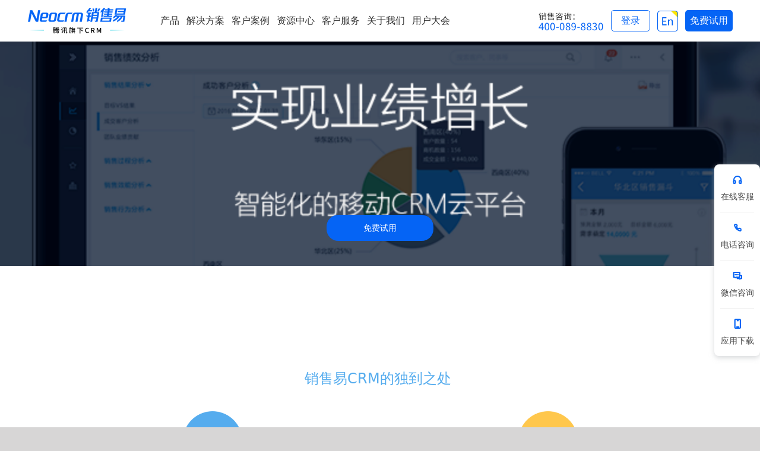

--- FILE ---
content_type: text/html;charset=utf-8
request_url: https://channel-gray.xiaoshouyi.com/widget/initImwidget.action?tenantToken=ec8956637a99787bd197eacd77acce5e&callback=widgetCallback&siteId=10602&wsClientId=&urlMatchType=1&matchUrl=&pageUrl=https%3A%2F%2Fwww.xiaoshouyi.com%2Fmarketing%2Fmkg&browserType=1&_time=1769750909318
body_size: 616
content:
widgetCallback({"msg":"SUCCESS","data":{"imTenantId":102,"wsClientId":"9bd43122b1a3482c947e45d380856285","widgetInfo":{"companyPhotoUrl":"https://xsybucket.s3.cn-north-1.amazonaws.com.cn/102/2023/05/24/4def18b0-52fe-4e64-a746-3bfab494e719.jpg","leaveMsg":"","patternStyle":"2","siteNoticeList":[],"companyShortName_resourceKey":"sc.channel.site.child.companyShortName.1120099332260365","leaveMsg_resourceKey":"chat.leaveMsg","signature":"","showShortName":1,"isShowQuestions":"2","companyShortName":"小易客服","showCount":"5","promptMsg_resourceKey":"sc.channel.site.child.promptMsg.1120099332260365","promptMsg":"请您输入要咨询的问题","labelStyle":"2","customizePatternUrl":"","labelCharacters_resourceKey":"sc.channel.site.child.labelCharacters.1120099332260365","labelCharacters":"咨询","selfSearchTitle":"搜索结果","displayNickname":1,"signature_resourceKey":"sc.channel.site.child.signature.1120099332260365","labelColor":"#0279ff","robotNoticeContent":"","selfSearchTitle_resourceKey":"chat.selfSearchTitle","robotNoticeContent_resourceKey":"sc.channel.site.child.robotNoticeContent.1120099332260365","webPageTitle":"在线咨询","displayPhoto":2,"webPageTitle_resourceKey":"sc.channel.site.child.webPageTitle.1120099332260365"},"widgetFlag":1,"consult":{"opportunityType":1,"timeId":0,"workTimes":"2917594583012497","skillsetIds":[803,302],"receptionType":2,"initiativeFlag":2,"initiativeMsg":""}},"status":0})

--- FILE ---
content_type: application/x-javascript
request_url: https://www.xiaoshouyi.com/customjs/commen2.js
body_size: 708
content:
$(document).ready(function(){

	//解决方案页面、产品页的客户案例-了解更多按钮-注册引流

	 $(".register_kehuanli_btn").on('click',function(e){debugger
		stopPropagation(e)
		var registerUrl = "/marketing/case-reference-book";
		var successUrl = jQuery(this).attr('href');
		if(!successUrl || successUrl == 'undefined'){
			return
		}
		if( !jQuery.cookie('user')){//没注册过
			jQuery.cookie('successurl', successUrl);			

		}else{
			registerUrl = successUrl;
		}

		window.open(registerUrl)		
	})
		



});
/*用户注册获取资源（video、pdf、文章等）*/

function registerFormGetResource(eventDom, registerUrl, successDom) {
    //给最外层container添加类full_container_js, 给列添加事件
    jQuery('.full_container_js').find(eventDom).on('click', function(e){
        stopPropagation(e)//取消冒泡防止a标签直接跳转
        var successUrl = jQuery(this).find(successDom).attr('href');
        if(!successUrl || successUrl == 'undefined'){
            return
        }
        if( !jQuery.cookie('user')){
            jQuery.cookie('successurl', successUrl);

        }else{
            registerUrl = successUrl;
        }

        window.open(registerUrl)
    })
}

function stopPropagation(e){
    e = window.event||e;
    e.preventDefault();
    if(document.all){  //只有ie识别
        e.cancelBubble=true;
    }else{
        e.stopPropagation();
    }
};

/*百度统计*/
var _hmt = _hmt || [];
(function() {
    var hm = document.createElement("script");
    hm.src = "https://hm.baidu.com/hm.js?d21b6cdc9793badd374febecaf294d65";
    var s = document.getElementsByTagName("script")[0];
    s.parentNode.insertBefore(hm, s);
})();



jQuery(document).ready(function(){
    //除里导航菜单产品显示问题
    jQuery('.menu_product ul').show().addClass('fusion-sub-menu-open');
    jQuery('.nav_product_overview ul').show().addClass('fusion-sub-menu-open');

})

--- FILE ---
content_type: application/x-javascript
request_url: https://www.xiaoshouyi.com/customjs/xsy.h5.min.js
body_size: 37862
content:
(function(factory) {
  if (typeof exports === 'object' && typeof module === 'object') {
    module.exports = factory();
  } else {
    factory();
  }
})(function() {
  //try {
    var xsy = {};

    var _ = (xsy._ = {});

    if (typeof JSON !== 'object') {
      JSON = {};
    }
    (function() {
      'use strict';

      var rx_one = /^[\],:{}\s]*$/;
      var rx_two = /\\(?:["\\\/bfnrt]|u[0-9a-fA-F]{4})/g;
      var rx_three = /"[^"\\\n\r]*"|true|false|null|-?\d+(?:\.\d*)?(?:[eE][+\-]?\d+)?/g;
      var rx_four = /(?:^|:|,)(?:\s*\[)+/g;
      var rx_escapable = /[\\"\u0000-\u001f\u007f-\u009f\u00ad\u0600-\u0604\u070f\u17b4\u17b5\u200c-\u200f\u2028-\u202f\u2060-\u206f\ufeff\ufff0-\uffff]/g;
      var rx_dangerous = /[\u0000\u00ad\u0600-\u0604\u070f\u17b4\u17b5\u200c-\u200f\u2028-\u202f\u2060-\u206f\ufeff\ufff0-\uffff]/g;

      function f(n) {
        // Format integers to have at least two digits.
        return n < 10 ? '0' + n : n;
      }

      function this_value() {
        return this.valueOf();
      }

      if (typeof Date.prototype.toJSON !== 'function') {
        Date.prototype.toJSON = function() {
          return isFinite(this.valueOf())
            ? this.getUTCFullYear() +
                '-' +
                f(this.getUTCMonth() + 1) +
                '-' +
                f(this.getUTCDate()) +
                'T' +
                f(this.getUTCHours()) +
                ':' +
                f(this.getUTCMinutes()) +
                ':' +
                f(this.getUTCSeconds()) +
                'Z'
            : null;
        };

        Boolean.prototype.toJSON = this_value;
        Number.prototype.toJSON = this_value;
        String.prototype.toJSON = this_value;
      }

      var gap;
      var indent;
      var meta;
      var rep;

      function quote(string) {
        // If the string contains no control characters, no quote characters, and no
        // backslash characters, then we can safely slap some quotes around it.
        // Otherwise we must also replace the offending characters with safe escape
        // sequences.

        rx_escapable.lastIndex = 0;
        return rx_escapable.test(string)
          ? '"' +
              string.replace(rx_escapable, function(a) {
                var c = meta[a];
                return typeof c === 'string'
                  ? c
                  : '\\u' + ('0000' + a.charCodeAt(0).toString(16)).slice(-4);
              }) +
              '"'
          : '"' + string + '"';
      }

      function str(key, holder) {
        // Produce a string from holder[key].

        var i; // The loop counter.
        var k; // The member key.
        var v; // The member value.
        var length;
        var mind = gap;
        var partial;
        var value = holder[key];

        // If the value has a toJSON method, call it to obtain a replacement value.

        if (
          value &&
          typeof value === 'object' &&
          typeof value.toJSON === 'function'
        ) {
          value = value.toJSON(key);
        }

        // If we were called with a replacer function, then call the replacer to
        // obtain a replacement value.

        if (typeof rep === 'function') {
          value = rep.call(holder, key, value);
        }

        // What happens next depends on the value's type.

        switch (typeof value) {
          case 'string':
            return quote(value);

          case 'number':
            // JSON numbers must be finite. Encode non-finite numbers as null.

            return isFinite(value) ? String(value) : 'null';

          case 'boolean':
          case 'null':
            // If the value is a boolean or null, convert it to a string. Note:
            // typeof null does not produce "null". The case is included here in
            // the remote chance that this gets fixed someday.

            return String(value);

          // If the type is "object", we might be dealing with an object or an array or
          // null.

          case 'object':
            // Due to a specification blunder in ECMAScript, typeof null is "object",
            // so watch out for that case.

            if (!value) {
              return 'null';
            }

            // Make an array to hold the partial results of stringifying this object value.

            gap += indent;
            partial = [];

            // Is the value an array?

            if (Object.prototype.toString.apply(value) === '[object Array]') {
              // The value is an array. Stringify every element. Use null as a placeholder
              // for non-JSON values.

              length = value.length;
              for (i = 0; i < length; i += 1) {
                partial[i] = str(i, value) || 'null';
              }

              // Join all of the elements together, separated with commas, and wrap them in
              // brackets.

              v =
                partial.length === 0
                  ? '[]'
                  : gap
                  ? '[\n' + gap + partial.join(',\n' + gap) + '\n' + mind + ']'
                  : '[' + partial.join(',') + ']';
              gap = mind;
              return v;
            }

            // If the replacer is an array, use it to select the members to be stringified.

            if (rep && typeof rep === 'object') {
              length = rep.length;
              for (i = 0; i < length; i += 1) {
                if (typeof rep[i] === 'string') {
                  k = rep[i];
                  v = str(k, value);
                  if (v) {
                    partial.push(quote(k) + (gap ? ': ' : ':') + v);
                  }
                }
              }
            } else {
              // Otherwise, iterate through all of the keys in the object.

              for (k in value) {
                if (Object.prototype.hasOwnProperty.call(value, k)) {
                  v = str(k, value);
                  if (v) {
                    partial.push(quote(k) + (gap ? ': ' : ':') + v);
                  }
                }
              }
            }

            // Join all of the member texts together, separated with commas,
            // and wrap them in braces.

            v =
              partial.length === 0
                ? '{}'
                : gap
                ? '{\n' + gap + partial.join(',\n' + gap) + '\n' + mind + '}'
                : '{' + partial.join(',') + '}';
            gap = mind;
            return v;
        }
      }

      // If the JSON object does not yet have a stringify method, give it one.

      if (typeof JSON.stringify !== 'function') {
        meta = {
          // table of character substitutions
          '\b': '\\b',
          '\t': '\\t',
          '\n': '\\n',
          '\f': '\\f',
          '\r': '\\r',
          '"': '\\"',
          '\\': '\\\\',
        };
        JSON.stringify = function(value, replacer, space) {
          // The stringify method takes a value and an optional replacer, and an optional
          // space parameter, and returns a JSON text. The replacer can be a function
          // that can replace values, or an array of strings that will select the keys.
          // A default replacer method can be provided. Use of the space parameter can
          // produce text that is more easily readable.

          var i;
          gap = '';
          indent = '';

          // If the space parameter is a number, make an indent string containing that
          // many spaces.

          if (typeof space === 'number') {
            for (i = 0; i < space; i += 1) {
              indent += ' ';
            }

            // If the space parameter is a string, it will be used as the indent string.
          } else if (typeof space === 'string') {
            indent = space;
          }

          // If there is a replacer, it must be a function or an array.
          // Otherwise, throw an error.

          rep = replacer;
          if (
            replacer &&
            typeof replacer !== 'function' &&
            (typeof replacer !== 'object' ||
              typeof replacer.length !== 'number')
          ) {
            throw new Error('JSON.stringify');
          }

          // Make a fake root object containing our value under the key of "".
          // Return the result of stringifying the value.

          return str('', { '': value });
        };
      }

      // If the JSON object does not yet have a parse method, give it one.

      if (typeof JSON.parse !== 'function') {
        JSON.parse = function(text, reviver) {
          // The parse method takes a text and an optional reviver function, and returns
          // a JavaScript value if the text is a valid JSON text.

          var j;

          function walk(holder, key) {
            // The walk method is used to recursively walk the resulting structure so
            // that modifications can be made.

            var k;
            var v;
            var value = holder[key];
            if (value && typeof value === 'object') {
              for (k in value) {
                if (Object.prototype.hasOwnProperty.call(value, k)) {
                  v = walk(value, k);
                  if (v !== undefined) {
                    value[k] = v;
                  } else {
                    delete value[k];
                  }
                }
              }
            }
            return reviver.call(holder, key, value);
          }

          // Parsing happens in four stages. In the first stage, we replace certain
          // Unicode characters with escape sequences. JavaScript handles many characters
          // incorrectly, either silently deleting them, or treating them as line endings.

          text = String(text);
          rx_dangerous.lastIndex = 0;
          if (rx_dangerous.test(text)) {
            text = text.replace(rx_dangerous, function(a) {
              return '\\u' + ('0000' + a.charCodeAt(0).toString(16)).slice(-4);
            });
          }

          // In the second stage, we run the text against regular expressions that look
          // for non-JSON patterns. We are especially concerned with "()" and "new"
          // because they can cause invocation, and "=" because it can cause mutation.
          // But just to be safe, we want to reject all unexpected forms.

          // We split the second stage into 4 regexp operations in order to work around
          // crippling inefficiencies in IE's and Safari's regexp engines. First we
          // replace the JSON backslash pairs with "@" (a non-JSON character). Second, we
          // replace all simple value tokens with "]" characters. Third, we delete all
          // open brackets that follow a colon or comma or that begin the text. Finally,
          // we look to see that the remaining characters are only whitespace or "]" or
          // "," or ":" or "{" or "}". If that is so, then the text is safe for eval.

          if (
            rx_one.test(
              text
                .replace(rx_two, '@')
                .replace(rx_three, ']')
                .replace(rx_four, ''),
            )
          ) {
            j = eval('(' + text + ')');
            return typeof reviver === 'function' ? walk({ '': j }, '') : j;
          }
          throw new SyntaxError('JSON.parse');
        };
      }
    })();

    (function(){
      'use strict';

      //读取设备信息
      var VariableLibrary = {
        navigator: window.navigator,
        // 信息map
        infoMap: {
            engine: ['WebKit', 'Trident', 'Gecko', 'Presto'],
            browser: ['Safari', 'Chrome', 'Edge', 'IE', 'Firefox', 'Firefox Focus', 'Chromium', 'Opera', 'Vivaldi', 'Yandex', 'Arora', 'Lunascape', 'QupZilla', 'Coc Coc', 'Kindle', 'Iceweasel', 'Konqueror', 'Iceape', 'SeaMonkey', 'Epiphany', '360', '360SE', '360EE', 'UC', 'QQBrowser', 'QQ', 'Baidu', 'Maxthon', 'Sogou', 'LBBROWSER', '2345Explorer', 'TheWorld', 'XiaoMi', 'Quark', 'Qiyu', 'Wechat', 'Taobao', 'Alipay', 'Weibo', 'Douban', 'Suning', 'iQiYi'],
            os: ['Windows', 'Linux', 'Mac OS', 'Android', 'Ubuntu', 'FreeBSD', 'Debian', 'iOS', 'Windows Phone', 'BlackBerry', 'MeeGo', 'Symbian', 'Chrome OS', 'WebOS'],
            device: ['Mobile', 'Tablet', 'iPad']
        }
      }
      // 方法库
      var MethodLibrary = (function(){
        return {
          // 获取匹配库
          getMatchMap: function (u) {
            return {
              // 内核
              'Trident': u.indexOf('Trident') > -1 || u.indexOf('NET CLR') > -1,
              'Presto': u.indexOf('Presto') > -1,
              'WebKit': u.indexOf('AppleWebKit') > -1,
              'Gecko': u.indexOf('Gecko/') > -1,
              // 浏览器
              'Safari': u.indexOf('Safari') > -1,
              'Chrome': u.indexOf('Chrome') > -1 || u.indexOf('CriOS') > -1,
              'IE': u.indexOf('MSIE') > -1 || u.indexOf('Trident') > -1,
              'Edge': u.indexOf('Edge') > -1,
              'Firefox': u.indexOf('Firefox') > -1 || u.indexOf('FxiOS') > -1,
              'Firefox Focus': u.indexOf('Focus') > -1,
              'Chromium': u.indexOf('Chromium') > -1,
              'Opera': u.indexOf('Opera') > -1 || u.indexOf('OPR') > -1,
              'Vivaldi': u.indexOf('Vivaldi') > -1,
              'Yandex': u.indexOf('YaBrowser') > -1,
              'Arora': u.indexOf('Arora') > -1,
              'Lunascape': u.indexOf('Lunascape') > -1,
              'QupZilla': u.indexOf('QupZilla') > -1,
              'Coc Coc': u.indexOf('coc_coc_browser') > -1,
              'Kindle': u.indexOf('Kindle') > -1 || u.indexOf('Silk/') > -1,
              'Iceweasel': u.indexOf('Iceweasel') > -1,
              'Konqueror': u.indexOf('Konqueror') > -1,
              'Iceape': u.indexOf('Iceape') > -1,
              'SeaMonkey': u.indexOf('SeaMonkey') > -1,
              'Epiphany': u.indexOf('Epiphany') > -1,
              '360': u.indexOf('QihooBrowser') > -1 || u.indexOf('QHBrowser') > -1,
              '360EE': u.indexOf('360EE') > -1,
              '360SE': u.indexOf('360SE') > -1,
              'UC': u.indexOf('UC') > -1 || u.indexOf(' UBrowser') > -1,
              'QQBrowser': u.indexOf('QQBrowser') > -1,
              'QQ': u.indexOf('QQ/') > -1,
              'Baidu': u.indexOf('Baidu') > -1 || u.indexOf('BIDUBrowser') > -1,
              'Maxthon': u.indexOf('Maxthon') > -1,
              'Sogou': u.indexOf('MetaSr') > -1 || u.indexOf('Sogou') > -1,
              'LBBROWSER': u.indexOf('LBBROWSER') > -1,
              '2345Explorer': u.indexOf('2345Explorer') > -1,
              'TheWorld': u.indexOf('TheWorld') > -1,
              'XiaoMi': u.indexOf('MiuiBrowser') > -1,
              'Quark': u.indexOf('Quark') > -1,
              'Qiyu': u.indexOf('Qiyu') > -1,
              'Wechat': u.indexOf('MicroMessenger') > -1,
              'Taobao': u.indexOf('AliApp(TB') > -1,
              'Alipay': u.indexOf('AliApp(AP') > -1,
              'Weibo': u.indexOf('Weibo') > -1,
              'Douban': u.indexOf('com.douban.frodo') > -1,
              'Suning': u.indexOf('SNEBUY-APP') > -1,
              'iQiYi': u.indexOf('IqiyiApp') > -1,
              // 系统或平台
              'Windows': u.indexOf('Windows') > -1,
              'Linux': u.indexOf('Linux') > -1 || u.indexOf('X11') > -1,
              'Mac OS': u.indexOf('Macintosh') > -1,
              'Android': u.indexOf('Android') > -1 || u.indexOf('Adr') > -1,
              'Ubuntu': u.indexOf('Ubuntu') > -1,
              'FreeBSD': u.indexOf('FreeBSD') > -1,
              'Debian': u.indexOf('Debian') > -1,
              'Windows Phone': u.indexOf('IEMobile') > -1 || u.indexOf('Windows Phone') > -1,
              'BlackBerry': u.indexOf('BlackBerry') > -1 || u.indexOf('RIM') > -1,
              'MeeGo': u.indexOf('MeeGo') > -1,
              'Symbian': u.indexOf('Symbian') > -1,
              'iOS': u.indexOf('like Mac OS X') > -1,
              'Chrome OS': u.indexOf('CrOS') > -1,
              'WebOS': u.indexOf('hpwOS') > -1,
              // 设备
              'Mobile': u.indexOf('Mobi') > -1 || u.indexOf('iPh') > -1 || u.indexOf('480') > -1,
              'Tablet': u.indexOf('Tablet') > -1 || u.indexOf('Nexus 7') > -1,
              'iPad': u.indexOf('iPad') > -1
            }
          },
          // 在信息map和匹配库中进行匹配
          matchInfoMap: function (_this) {
            var u = VariableLibrary.navigator.userAgent || {}
            var match = MethodLibrary.getMatchMap(u)
            for (var s in VariableLibrary.infoMap) {
              for (var i = 0; i < VariableLibrary.infoMap[s].length; i++) {
                var value = VariableLibrary.infoMap[s][i]
                if (match[value]) {
                  _this[s] = value
                }
              }
            }
          },
          // 获取当前操作系统
          getOS: function () {
            var _this = this
            MethodLibrary.matchInfoMap(_this)
            return _this.os
          },
          // 获取操作系统版本
          getOSVersion: function () {
            var _this = this
            var u = VariableLibrary.navigator.userAgent || {}
            _this.osVersion = ''
            // 系统版本信息
            var osVersion = {
              'Windows': function () {
                var v = u.replace(/^.*Windows NT ([\d.]+);.*$/, '$1')
                var oldWindowsVersionMap = {
                  '6.4': '10',
                  '6.3': '8.1',
                  '6.2': '8',
                  '6.1': '7',
                  '6.0': 'Vista',
                  '5.2': 'XP',
                  '5.1': 'XP',
                  '5.0': '2000'
                }
                return oldWindowsVersionMap[v] || v
              },
              'Android': function () {
                return u.replace(/^.*Android ([\d.]+);.*$/, '$1')
              },
              'iOS': function () {
                return u.replace(/^.*OS ([\d_]+) like.*$/, '$1').replace(/_/g, '.')
              },
              'Debian': function () {
                return u.replace(/^.*Debian\/([\d.]+).*$/, '$1')
              },
              'Windows Phone': function () {
                return u.replace(/^.*Windows Phone( OS)? ([\d.]+);.*$/, '$2')
              },
              'Mac OS': function () {
                return u.replace(/^.*Mac OS X ([\d_]+).*$/, '$1').replace(/_/g, '.')
              },
              'WebOS': function () {
                return u.replace(/^.*hpwOS\/([\d.]+);.*$/, '$1')
              }
            }
            if (osVersion[_this.os]) {
              _this.osVersion = osVersion[_this.os]()
              if (_this.osVersion == u) {
                _this.osVersion = ''
              }
            }
            return _this.osVersion
          },
          // 获取横竖屏状态
          getOrientationStatu: function () {
            var orientationStatus = ''
            var orientation = window.matchMedia("(orientation: portrait)")
            if (orientation.matches) {
              orientationStatus = "竖屏"
            } else {
              orientationStatus = "横屏"
            }
            return orientationStatus
          },
          // 获取设备类型
          getDeviceType: function () {
            var _this = this
            _this.device = 'PC'
            MethodLibrary.matchInfoMap(_this)
            return _this.device
          },
          // 获取网络状态
          getNetwork: function () {
            var netWork = navigator && navigator.connection && navigator.connection.effectiveType
            return netWork
          },
          // 获取当前语言
          getLanguage: function () {
            var _this = this
            _this.language = (function () {
              var language = (VariableLibrary.navigator.browserLanguage || VariableLibrary.navigator.language)
              var arr = language.split('-')
              if (arr[1]) {
                arr[1] = arr[1].toUpperCase()
              }
              return arr.join('_')
            })()
            return _this.language
          },
          
          // 浏览器信息
          getBrowserInfo: function () {
            var _this = this
            MethodLibrary.matchInfoMap(_this)

            var u = VariableLibrary.navigator.userAgent || {}

            var _mime = function (option, value) {
              var mimeTypes = VariableLibrary.navigator.mimeTypes
              for (var key in mimeTypes) {
                if (mimeTypes[key][option] == value) {
                  return true
                }
              }
              return false
            }

            var match = MethodLibrary.getMatchMap(u)

            var is360 = false
            if (window.chrome) {
              var chrome_vision = u.replace(/^.*Chrome\/([\d]+).*$/, '$1')
              if (chrome_vision > 36 && window.showModalDialog) {
                is360 = true
              } else if (chrome_vision > 45) {
                is360 = _mime("type", "application/vnd.chromium.remoting-viewer")
              }
            }
            if (match['Baidu'] && match['Opera']) {
              match['Baidu'] = false
            }
            if (match['Mobile']) {
              match['Mobile'] = !(u.indexOf('iPad') > -1)
            }
            if (is360) {
              if (_mime("type", "application/gameplugin")) {
                match['360SE'] = true
              } else if (VariableLibrary.navigator && typeof VariableLibrary.navigator['connection']['saveData'] == 'undefined') {
                match['360SE'] = true
              } else {
                match['360EE'] = true
              }
            }
            if (match['IE'] || match['Edge']) {
              var navigator_top = window.screenTop - window.screenY
              switch (navigator_top) {
                case 71: // 无收藏栏,贴边
                  break
                case 74: // 无收藏栏,非贴边
                  break
                case 99: // 有收藏栏,贴边
                  break
                case 102: // 有收藏栏,非贴边
                  match['360EE'] = true
                  break;
                case 75: // 无收藏栏,贴边
                  break
                case 74: // 无收藏栏,非贴边
                  break
                case 105: // 有收藏栏,贴边
                  break
                case 104: // 有收藏栏,非贴边
                  match['360SE'] = true
                  break
                default:
                  break
              }
            }

            var browerVersionMap = {
              'Safari': function () {
                return u.replace(/^.*Version\/([\d.]+).*$/, '$1')
              },
              'Chrome': function () {
                return u.replace(/^.*Chrome\/([\d.]+).*$/, '$1').replace(/^.*CriOS\/([\d.]+).*$/, '$1')
              },
              'IE': function () {
                return u.replace(/^.*MSIE ([\d.]+).*$/, '$1').replace(/^.*rv:([\d.]+).*$/, '$1')
              },
              'Edge': function () {
                return u.replace(/^.*Edge\/([\d.]+).*$/, '$1')
              },
              'Firefox': function () {
                return u.replace(/^.*Firefox\/([\d.]+).*$/, '$1').replace(/^.*FxiOS\/([\d.]+).*$/, '$1')
              },
              'Firefox Focus': function () {
                return u.replace(/^.*Focus\/([\d.]+).*$/, '$1')
              },
              'Chromium': function () {
                return u.replace(/^.*Chromium\/([\d.]+).*$/, '$1')
              },
              'Opera': function () {
                return u.replace(/^.*Opera\/([\d.]+).*$/, '$1').replace(/^.*OPR\/([\d.]+).*$/, '$1')
              },
              'Vivaldi': function () {
                return u.replace(/^.*Vivaldi\/([\d.]+).*$/, '$1')
              },
              'Yandex': function () {
                return u.replace(/^.*YaBrowser\/([\d.]+).*$/, '$1')
              },
              'Arora': function () {
                return u.replace(/^.*Arora\/([\d.]+).*$/, '$1')
              },
              'Lunascape': function () {
                return u.replace(/^.*Lunascape[\/\s]([\d.]+).*$/, '$1')
              },
              'QupZilla': function () {
                return u.replace(/^.*QupZilla[\/\s]([\d.]+).*$/, '$1')
              },
              'Coc Coc': function () {
                return u.replace(/^.*coc_coc_browser\/([\d.]+).*$/, '$1')
              },
              'Kindle': function () {
                return u.replace(/^.*Version\/([\d.]+).*$/, '$1')
              },
              'Iceweasel': function () {
                return u.replace(/^.*Iceweasel\/([\d.]+).*$/, '$1')
              },
              'Konqueror': function () {
                return u.replace(/^.*Konqueror\/([\d.]+).*$/, '$1')
              },
              'Iceape': function () {
                return u.replace(/^.*Iceape\/([\d.]+).*$/, '$1')
              },
              'SeaMonkey': function () {
                return u.replace(/^.*SeaMonkey\/([\d.]+).*$/, '$1')
              },
              'Epiphany': function () {
                return u.replace(/^.*Epiphany\/([\d.]+).*$/, '$1')
              },
              '360': function () {
                return u.replace(/^.*QihooBrowser\/([\d.]+).*$/, '$1')
              },
              '360SE': function () {
                var hash = {'63': '10.0', '55': '9.1', '45': '8.1', '42': '8.0', '31': '7.0', '21': '6.3'}
                var chrome_vision = u.replace(/^.*Chrome\/([\d]+).*$/, '$1')
                return hash[chrome_vision] || ''
              },
              '360EE': function () {
                var hash = {'69': '11.0', '63': '9.5', '55': '9.0', '50': '8.7', '30': '7.5'};
                var chrome_vision = u.replace(/^.*Chrome\/([\d]+).*$/, '$1')
                return hash[chrome_vision] || ''
              },
              'Maxthon': function () {
                return u.replace(/^.*Maxthon\/([\d.]+).*$/, '$1')
              },
              'QQBrowser': function () {
                return u.replace(/^.*QQBrowser\/([\d.]+).*$/, '$1')
              },
              'QQ': function () {
                return u.replace(/^.*QQ\/([\d.]+).*$/, '$1')
              },
              'Baidu': function () {
                return u.replace(/^.*BIDUBrowser[\s\/]([\d.]+).*$/, '$1')
              },
              'UC': function () {
                return u.replace(/^.*UC?Browser\/([\d.]+).*$/, '$1')
              },
              'Sogou': function () {
                return u.replace(/^.*SE ([\d.X]+).*$/, '$1').replace(/^.*SogouMobileBrowser\/([\d.]+).*$/, '$1')
              },
              'LBBROWSER': function () {
                var hash = {'57': '6.5', '49': '6.0', '46': '5.9', '42': '5.3', '39': '5.2', '34': '5.0', '29': '4.5', '21': '4.0'};
                var chrome_vision = navigator.userAgent.replace(/^.*Chrome\/([\d]+).*$/, '$1');
                return hash[chrome_vision] || '';
              },
              '2345Explorer': function () {
                return u.replace(/^.*2345Explorer\/([\d.]+).*$/, '$1')
              },
              'TheWorld': function () {
                return u.replace(/^.*TheWorld ([\d.]+).*$/, '$1')
              },
              'XiaoMi': function () {
                return u.replace(/^.*MiuiBrowser\/([\d.]+).*$/, '$1')
              },
              'Quark': function () {
                return u.replace(/^.*Quark\/([\d.]+).*$/, '$1')
              },
              'Qiyu': function () {
                return u.replace(/^.*Qiyu\/([\d.]+).*$/, '$1')
              },
              'Wechat': function () {
                return u.replace(/^.*MicroMessenger\/([\d.]+).*$/, '$1')
              },
              'Taobao': function () {
                return u.replace(/^.*AliApp\(TB\/([\d.]+).*$/, '$1')
              },
              'Alipay': function () {
                return u.replace(/^.*AliApp\(AP\/([\d.]+).*$/, '$1')
              },
              'Weibo': function () {
                return u.replace(/^.*weibo__([\d.]+).*$/, '$1')
              },
              'Douban': function () {
                return u.replace(/^.*com.douban.frodo\/([\d.]+).*$/, '$1')
              },
              'Suning': function () {
                return u.replace(/^.*SNEBUY-APP([\d.]+).*$/, '$1')
              },
              'iQiYi': function () {
                return u.replace(/^.*IqiyiVersion\/([\d.]+).*$/, '$1')
              }
            }
            _this.browserVersion = ''
            if (browerVersionMap[_this.browser]) {
              _this.browserVersion = browerVersionMap[_this.browser]()
              if (_this.browserVersion == u) {
                _this.browserVersion = ''
              }
            }

            if (_this.browser == 'Edge') {
              _this.engine = 'EdgeHTML'
            }
            if (_this.browser == 'Chrome' && parseInt(_this.browserVersion) > 27) {
              _this.engine = 'Blink'
            }
            if (_this.browser == 'Opera' && parseInt(_this.browserVersion) > 12) {
              _this.engine = 'Blink'
            }
            if (_this.browser == 'Yandex') {
              _this.engine = 'Blink'
            }

            return _this.browser + '（版本: ' + _this.browserVersion + '内核: ' + _this.engine + '）'
          },
        }
      })()

      _.deviceInfo =  {
        env_type: MethodLibrary.getDeviceType(), // 设备类型
        os: MethodLibrary.getOS(), // 操作系统
        os_version: MethodLibrary.getOSVersion(), // 操作系统版本
        language: MethodLibrary.getLanguage(), // 当前使用的语言-国家
        network_type: MethodLibrary.getNetwork(), // 联网类型
        orientation: MethodLibrary.getOrientationStatu(), // 横竖屏
        browserInfo: MethodLibrary.getBrowserInfo(), // 浏览器信息
        web_browser: MethodLibrary.browser, // 浏览器信息
        browser_version: MethodLibrary.browserVersion, // 浏览器信息
        browser_engine: MethodLibrary.engine // 浏览器信息
      }

    })();

    (function() {
      var ArrayProto = Array.prototype;
      var FuncProto = Function.prototype;
      var ObjProto = Object.prototype;
      var slice = ArrayProto.slice;
      var toString = ObjProto.toString;
      var hasOwnProperty = ObjProto.hasOwnProperty;
      var nativeBind = FuncProto.bind;
      var nativeForEach = ArrayProto.forEach;
      var nativeIndexOf = ArrayProto.indexOf;
      var breaker = {};

      var each = (_.each = function(obj, iterator, context) {
        if (obj == null) {
          return false;
        }
        if (nativeForEach && obj.forEach === nativeForEach) {
          obj.forEach(iterator, context);
        } else if (_.isArray(obj)) {
          for (var i = 0, l = obj.length; i < l; i++) {
            if (
              i in obj &&
              iterator.call(context, obj[i], i, obj) === breaker
            ) {
              return false;
            }
          }
        } else {
          for (var key in obj) {
            if (hasOwnProperty.call(obj, key)) {
              if (iterator.call(context, obj[key], key, obj) === breaker) {
                return false;
              }
            }
          }
        }
      });

      _.extend = function(obj) {
        var length = arguments.length;
        var target = arguments[0] || {};
        if (typeof target != 'object' && typeof target != 'function') {
          target = {};
        }
        if (length == 1) {
          target = arguments[0];
        }
        for (var i = 1; i < length; i++) {
          var source = arguments[i];
          for (var key in source) {
            // 使用for in会遍历数组所有的可枚举属性，包括原型。
            if (hasOwnProperty.call(source, key)) {
              target[key] = source[key];
            }
          }
        }
        return target;
      };

      //存储签名
      //_['cdp-sdk-authorization'] = '{XYS-SDK-SIGN-TAG}';
      //星巴克10亿
      //_['cdp-sdk-authorization'] = '2c9426012df79f59f21d249591ad4a5e';
      //星巴克Demo租户
      //_['cdp-sdk-authorization'] = '0ad9557a507d474dfbf986cc0e5eddeb';
      //汽车后服务市场演示_demo
      //_['cdp-sdk-authorization'] = 'd35a342b5116510bfd41aae1e4765bbb';
      //市场部租户签名
      _['cdp-sdk-authorization'] = '003e564f4f662ed7383fb9743f65169b';
      _.coverExtend = function(obj) {
        each(slice.call(arguments, 1), function(source) {
          for (var prop in source) {
            if (source[prop] !== undefined && obj[prop] === undefined) {
              obj[prop] = source[prop];
            }
          }
        });
        return obj;
      };

      _.isArray =
        Array.isArray ||
        function(obj) {
          return toString.call(obj) === '[object Array]';
        };

      _.isFunction = function(f) {
        if (!f) {
          return false;
        }
        try {
          return /^\s*\bfunction\b/.test(f);
        } catch (x) {
          return false;
        }
      };

      _.isArguments = function(obj) {
        return !!(obj && hasOwnProperty.call(obj, 'callee'));
      };

      _.indexOf = function(arr, target) {
        var indexof = arr.indexOf;
        if (indexof) {
          return indexof.call(arr, target);
        } else {
          for (var i = 0; i < arr.length; i++) {
            if (target === arr[i]) {
              return i;
            }
          }
          return -1;
        }
      };

      _.hasAttribute = function(ele, attr) {
        if (ele.hasAttribute) {
          return ele.hasAttribute(attr);
        } else {
          return !!(ele.attributes[attr] && ele.attributes[attr].specified);
        }
      };

      _.filter = function(arr, fn, self) {
        var hasOwn = Object.prototype.hasOwnProperty;
        if (arr.filter) {
          return arr.filter(fn);
        }
        var ret = [];
        for (var i = 0; i < arr.length; i++) {
          if (!hasOwn.call(arr, i)) {
            continue;
          }
          var val = arr[i];
          if (fn.call(self, val, i, arr)) {
            ret.push(val);
          }
        }
        return ret;
      };

      _.trim = function(str) {
        return str.replace(/^[\s\uFEFF\xA0]+|[\s\uFEFF\xA0]+$/g, '');
      };

      _.isObject = function(obj) {
        if (obj == null) {
          return false;
        } else {
          return toString.call(obj) == '[object Object]';
        }
      };

      _.isEmptyObject = function(obj) {
        if (_.isObject(obj)) {
          for (var key in obj) {
            if (hasOwnProperty.call(obj, key)) {
              return false;
            }
          }
          return true;
        }
        return false;
      };

      _.isUndefined = function(obj) {
        return obj === undefined;
      };

      _.isString = function(obj) {
        return toString.call(obj) == '[object String]';
      };

      _.isDate = function(obj) {
        return toString.call(obj) == '[object Date]';
      };

      _.isBoolean = function(obj) {
        return toString.call(obj) == '[object Boolean]';
      };

      _.isNumber = function(obj) {
        return (
          toString.call(obj) == '[object Number]' && /[\d\.]+/.test(String(obj))
        );
      };

      _.isJSONString = function(str) {
        try {
          JSON.parse(str);
        } catch (e) {
          return false;
        }
        return true;
      };

      _.decodeURIComponent = function(val) {
        var result = val;
        try {
          result = decodeURIComponent(val);
        } catch (e) {
          result = val;
        }
        return result;
      };

      /**
       * 深度格式化字符串
       */
      _.deepFormatDates = function(obj, format) {
        _.each(obj, function(v, k) {
          if (_.isDate(v)) {
            obj[k] = _.formatDate(v, 'yyyy-MM-dd hh:mm:ss.S');
          } else if (_.isObject(v)) {
            obj[k] = _.encodeDates(v);
          }
        });
        return obj;
      };

      _.hashCode = function(str) {
        if (typeof str !== 'string') {
          return 0;
        }
        var hash = 0;
        var char = null;
        if (str.length == 0) {
          return hash;
        }
        for (var i = 0; i < str.length; i++) {
          char = str.charCodeAt(i);
          hash = (hash << 5) - hash + char;
          hash = hash & hash;
        }
        return hash;
      };

      _.formatDate = function(date, fmt) {
        var o = {
          'M+': date.getMonth() + 1, //月份
          'd+': date.getDate(), //日
          'h+': date.getHours(), //小时
          'm+': date.getMinutes(), //分
          's+': date.getSeconds(), //秒
          'q+': Math.floor((date.getMonth() + 3) / 3), //季度
          S: date.getMilliseconds(), //毫秒
        };
        if (/(y+)/.test(fmt)) {
          fmt = fmt.replace(
            RegExp.$1,
            (date.getFullYear() + '').substr(4 - RegExp.$1.length),
          );
        }

        for (var k in o) {
          if (new RegExp('(' + k + ')').test(fmt)) {
            fmt = fmt.replace(
              RegExp.$1,
              RegExp.$1.length == 1
                ? o[k]
                : ('00' + o[k]).substr(('' + o[k]).length),
            );
          }
        }

        return fmt;
      };

      _.searchObjDate = function(o) {
        if (_.isObject(o)) {
          _.each(o, function(a, b) {
            if (_.isObject(a)) {
              _.searchObjDate(o[b]);
            } else {
              if (_.isDate(a)) {
                o[b] = _.formatDate(a, 'yyyy-MM-dd hh:mm:ss.S');
              }
            }
          });
        }
      };

      _.searchZZAppStyle = function(data) {
        if (typeof data.properties.project !== 'undefined') {
          data.project = data.properties.project;
          delete data.properties.project;
        }
        if (typeof data.properties.token !== 'undefined') {
          data.token = data.properties.token;
          delete data.properties.token;
        }
      };

      _.formatString = function(str) {
        if (str.length > xsy.para.maxStringLength) {
          xsy.log('字符串长度超过限制，按设定最大长度截取' + str);
          return str.slice(0, xsy.para.maxStringLength);
        } else {
          return str;
        }
      };

      _.searchObjString = function(o) {
        if (_.isObject(o)) {
          _.each(o, function(a, b) {
            if (_.isObject(a)) {
              _.searchObjString(o[b]);
            } else {
              if (_.isString(a)) {
                o[b] = _.formatString(a);
              }
            }
          });
        }
      };
      //解析对象属性，对函数型属性进行计算并赋值给对应key
      _.parseProperties = function(obj) {
        if (_.isObject(obj)) {
          _.each(obj, function(value, key) {
            if (_.isFunction(value)) {
              try {
                obj[key] = value();
                if (_.isFunction(obj[key])) {
                  xsy.log('属性- ' + key + ' 格式不正确，已删除');
                  delete obj[key];
                }
              } catch (e) {
                delete obj[key];
                xsy.log('函数属性- ' + key + ' 执行出错，移除该属性');
              }
            }
          });
          _.stripNonStringProperties(obj);
        }
      };

      _.filterReservedProperties = function(obj) {
        var reservedFields = [
          'distinct_id',
          'user_id',
          'id',
          'date',
          'datetime',
          'event',
          'events',
          'initial_id',
          'original_id',
          'device_id',
          'properties',
          'second_id',
          'time',
          'users',
        ];
        if (!_.isObject(obj)) {
          return;
        }
        _.each(reservedFields, function(key, index) {
          if (!(key in obj)) {
            return;
          }
          if (index < 3) {
            delete obj[key];
            xsy.log('属性- ' + key + '是保留字段，我们已经将其删除');
          } else {
            xsy.log('属性- ' + key + '是保留字段，请避免其作为属性名');
          }
        });
      };

      _.searchConfigData = function(data) {
        if (typeof data === 'object' && data.option) {
          var data_config = data.option;
          delete data.option;
          return data_config;
        } else {
          return {};
        }
      };

      _.unique = function(ar) {
        var temp,
          n = [],
          o = {};
        for (var i = 0; i < ar.length; i++) {
          temp = ar[i];
          if (!(temp in o)) {
            o[temp] = true;
            n.push(temp);
          }
        }
        return n;
      };
      //移除非字符串属性
      _.stripNonStringProperties = function(p) {
        if (!_.isObject(p)) {
          return p;
        }
        _.each(p, function(v, k) {
          if (_.isArray(v)) {
            var temp = [];
            _.each(v, function(arrv) {
              if (_.isString(arrv)) {
                temp.push(arrv);
              } else {
                xsy.log(
                  '数据-',
                  k,
                  v,
                  '的数组里的值必须是字符串,不满足需求的将被删除',
                );
              }
            });
            if (temp.length !== 0) {
              p[k] = temp;
            } else {
              delete p[k];
              xsy.log(
                k + '属性对应的数组为空或数组里数据均不合法，从对象中清除',
              );
            }
          }
          if (
            !(
              _.isString(v) ||
              _.isNumber(v) ||
              _.isDate(v) ||
              _.isBoolean(v) ||
              _.isArray(v) ||
              _.isFunction(v) ||
              k === 'option'
            )
          ) {
            xsy.log(k + '格式不正确，将被移除');
            delete p[k];
          }
        });
        return p;
      };

      _.stripEmptyProperties = function(p) {
        var ret = {};
        _.each(p, function(v, k) {
          if (v != null) {
            ret[k] = v;
          }
        });
        return ret;
      };

      _.MD5 = function(string) {
        function md5_RotateLeft(lValue, iShiftBits) {
          return (lValue << iShiftBits) | (lValue >>> (32 - iShiftBits));
        }
        function md5_AddUnsigned(lX, lY) {
          var lX4, lY4, lX8, lY8, lResult;
          lX8 = lX & 0x80000000;
          lY8 = lY & 0x80000000;
          lX4 = lX & 0x40000000;
          lY4 = lY & 0x40000000;
          lResult = (lX & 0x3fffffff) + (lY & 0x3fffffff);
          if (lX4 & lY4) {
            return lResult ^ 0x80000000 ^ lX8 ^ lY8;
          }
          if (lX4 | lY4) {
            if (lResult & 0x40000000) {
              return lResult ^ 0xc0000000 ^ lX8 ^ lY8;
            } else {
              return lResult ^ 0x40000000 ^ lX8 ^ lY8;
            }
          } else {
            return lResult ^ lX8 ^ lY8;
          }
        }
        function md5_F(x, y, z) {
          return (x & y) | (~x & z);
        }
        function md5_G(x, y, z) {
          return (x & z) | (y & ~z);
        }
        function md5_H(x, y, z) {
          return x ^ y ^ z;
        }
        function md5_I(x, y, z) {
          return y ^ (x | ~z);
        }
        function md5_FF(a, b, c, d, x, s, ac) {
          a = md5_AddUnsigned(
            a,
            md5_AddUnsigned(md5_AddUnsigned(md5_F(b, c, d), x), ac),
          );
          return md5_AddUnsigned(md5_RotateLeft(a, s), b);
        }
        function md5_GG(a, b, c, d, x, s, ac) {
          a = md5_AddUnsigned(
            a,
            md5_AddUnsigned(md5_AddUnsigned(md5_G(b, c, d), x), ac),
          );
          return md5_AddUnsigned(md5_RotateLeft(a, s), b);
        }
        function md5_HH(a, b, c, d, x, s, ac) {
          a = md5_AddUnsigned(
            a,
            md5_AddUnsigned(md5_AddUnsigned(md5_H(b, c, d), x), ac),
          );
          return md5_AddUnsigned(md5_RotateLeft(a, s), b);
        }
        function md5_II(a, b, c, d, x, s, ac) {
          a = md5_AddUnsigned(
            a,
            md5_AddUnsigned(md5_AddUnsigned(md5_I(b, c, d), x), ac),
          );
          return md5_AddUnsigned(md5_RotateLeft(a, s), b);
        }
        function md5_ConvertToWordArray(string) {
          var lWordCount;
          var lMessageLength = string.length;
          var lNumberOfWords_temp1 = lMessageLength + 8;
          var lNumberOfWords_temp2 =
            (lNumberOfWords_temp1 - (lNumberOfWords_temp1 % 64)) / 64;
          var lNumberOfWords = (lNumberOfWords_temp2 + 1) * 16;
          var lWordArray = Array(lNumberOfWords - 1);
          var lBytePosition = 0;
          var lByteCount = 0;
          while (lByteCount < lMessageLength) {
            lWordCount = (lByteCount - (lByteCount % 4)) / 4;
            lBytePosition = (lByteCount % 4) * 8;
            lWordArray[lWordCount] =
              lWordArray[lWordCount] |
              (string.charCodeAt(lByteCount) << lBytePosition);
            lByteCount++;
          }
          lWordCount = (lByteCount - (lByteCount % 4)) / 4;
          lBytePosition = (lByteCount % 4) * 8;
          lWordArray[lWordCount] =
            lWordArray[lWordCount] | (0x80 << lBytePosition);
          lWordArray[lNumberOfWords - 2] = lMessageLength << 3;
          lWordArray[lNumberOfWords - 1] = lMessageLength >>> 29;
          return lWordArray;
        }
        function md5_WordToHex(lValue) {
          var WordToHexValue = '',
            WordToHexValue_temp = '',
            lByte,
            lCount;
          for (lCount = 0; lCount <= 3; lCount++) {
            lByte = (lValue >>> (lCount * 8)) & 255;
            WordToHexValue_temp = '0' + lByte.toString(16);
            WordToHexValue =
              WordToHexValue +
              WordToHexValue_temp.substr(WordToHexValue_temp.length - 2, 2);
          }
          return WordToHexValue;
        }
        function md5_Utf8Encode(string) {
          string = string.replace(/\r\n/g, '\n');
          var utftext = '';
          for (var n = 0; n < string.length; n++) {
            var c = string.charCodeAt(n);
            if (c < 128) {
              utftext += String.fromCharCode(c);
            } else if (c > 127 && c < 2048) {
              utftext += String.fromCharCode((c >> 6) | 192);
              utftext += String.fromCharCode((c & 63) | 128);
            } else {
              utftext += String.fromCharCode((c >> 12) | 224);
              utftext += String.fromCharCode(((c >> 6) & 63) | 128);
              utftext += String.fromCharCode((c & 63) | 128);
            }
          }
          return utftext;
        }
        var x = Array();
        var k, AA, BB, CC, DD, a, b, c, d;
        var S11 = 7,
          S12 = 12,
          S13 = 17,
          S14 = 22;
        var S21 = 5,
          S22 = 9,
          S23 = 14,
          S24 = 20;
        var S31 = 4,
          S32 = 11,
          S33 = 16,
          S34 = 23;
        var S41 = 6,
          S42 = 10,
          S43 = 15,
          S44 = 21;
        string = md5_Utf8Encode(string);
        x = md5_ConvertToWordArray(string);
        a = 0x67452301;
        b = 0xefcdab89;
        c = 0x98badcfe;
        d = 0x10325476;
        for (k = 0; k < x.length; k += 16) {
          AA = a;
          BB = b;
          CC = c;
          DD = d;
          a = md5_FF(a, b, c, d, x[k + 0], S11, 0xd76aa478);
          d = md5_FF(d, a, b, c, x[k + 1], S12, 0xe8c7b756);
          c = md5_FF(c, d, a, b, x[k + 2], S13, 0x242070db);
          b = md5_FF(b, c, d, a, x[k + 3], S14, 0xc1bdceee);
          a = md5_FF(a, b, c, d, x[k + 4], S11, 0xf57c0faf);
          d = md5_FF(d, a, b, c, x[k + 5], S12, 0x4787c62a);
          c = md5_FF(c, d, a, b, x[k + 6], S13, 0xa8304613);
          b = md5_FF(b, c, d, a, x[k + 7], S14, 0xfd469501);
          a = md5_FF(a, b, c, d, x[k + 8], S11, 0x698098d8);
          d = md5_FF(d, a, b, c, x[k + 9], S12, 0x8b44f7af);
          c = md5_FF(c, d, a, b, x[k + 10], S13, 0xffff5bb1);
          b = md5_FF(b, c, d, a, x[k + 11], S14, 0x895cd7be);
          a = md5_FF(a, b, c, d, x[k + 12], S11, 0x6b901122);
          d = md5_FF(d, a, b, c, x[k + 13], S12, 0xfd987193);
          c = md5_FF(c, d, a, b, x[k + 14], S13, 0xa679438e);
          b = md5_FF(b, c, d, a, x[k + 15], S14, 0x49b40821);
          a = md5_GG(a, b, c, d, x[k + 1], S21, 0xf61e2562);
          d = md5_GG(d, a, b, c, x[k + 6], S22, 0xc040b340);
          c = md5_GG(c, d, a, b, x[k + 11], S23, 0x265e5a51);
          b = md5_GG(b, c, d, a, x[k + 0], S24, 0xe9b6c7aa);
          a = md5_GG(a, b, c, d, x[k + 5], S21, 0xd62f105d);
          d = md5_GG(d, a, b, c, x[k + 10], S22, 0x2441453);
          c = md5_GG(c, d, a, b, x[k + 15], S23, 0xd8a1e681);
          b = md5_GG(b, c, d, a, x[k + 4], S24, 0xe7d3fbc8);
          a = md5_GG(a, b, c, d, x[k + 9], S21, 0x21e1cde6);
          d = md5_GG(d, a, b, c, x[k + 14], S22, 0xc33707d6);
          c = md5_GG(c, d, a, b, x[k + 3], S23, 0xf4d50d87);
          b = md5_GG(b, c, d, a, x[k + 8], S24, 0x455a14ed);
          a = md5_GG(a, b, c, d, x[k + 13], S21, 0xa9e3e905);
          d = md5_GG(d, a, b, c, x[k + 2], S22, 0xfcefa3f8);
          c = md5_GG(c, d, a, b, x[k + 7], S23, 0x676f02d9);
          b = md5_GG(b, c, d, a, x[k + 12], S24, 0x8d2a4c8a);
          a = md5_HH(a, b, c, d, x[k + 5], S31, 0xfffa3942);
          d = md5_HH(d, a, b, c, x[k + 8], S32, 0x8771f681);
          c = md5_HH(c, d, a, b, x[k + 11], S33, 0x6d9d6122);
          b = md5_HH(b, c, d, a, x[k + 14], S34, 0xfde5380c);
          a = md5_HH(a, b, c, d, x[k + 1], S31, 0xa4beea44);
          d = md5_HH(d, a, b, c, x[k + 4], S32, 0x4bdecfa9);
          c = md5_HH(c, d, a, b, x[k + 7], S33, 0xf6bb4b60);
          b = md5_HH(b, c, d, a, x[k + 10], S34, 0xbebfbc70);
          a = md5_HH(a, b, c, d, x[k + 13], S31, 0x289b7ec6);
          d = md5_HH(d, a, b, c, x[k + 0], S32, 0xeaa127fa);
          c = md5_HH(c, d, a, b, x[k + 3], S33, 0xd4ef3085);
          b = md5_HH(b, c, d, a, x[k + 6], S34, 0x4881d05);
          a = md5_HH(a, b, c, d, x[k + 9], S31, 0xd9d4d039);
          d = md5_HH(d, a, b, c, x[k + 12], S32, 0xe6db99e5);
          c = md5_HH(c, d, a, b, x[k + 15], S33, 0x1fa27cf8);
          b = md5_HH(b, c, d, a, x[k + 2], S34, 0xc4ac5665);
          a = md5_II(a, b, c, d, x[k + 0], S41, 0xf4292244);
          d = md5_II(d, a, b, c, x[k + 7], S42, 0x432aff97);
          c = md5_II(c, d, a, b, x[k + 14], S43, 0xab9423a7);
          b = md5_II(b, c, d, a, x[k + 5], S44, 0xfc93a039);
          a = md5_II(a, b, c, d, x[k + 12], S41, 0x655b59c3);
          d = md5_II(d, a, b, c, x[k + 3], S42, 0x8f0ccc92);
          c = md5_II(c, d, a, b, x[k + 10], S43, 0xffeff47d);
          b = md5_II(b, c, d, a, x[k + 1], S44, 0x85845dd1);
          a = md5_II(a, b, c, d, x[k + 8], S41, 0x6fa87e4f);
          d = md5_II(d, a, b, c, x[k + 15], S42, 0xfe2ce6e0);
          c = md5_II(c, d, a, b, x[k + 6], S43, 0xa3014314);
          b = md5_II(b, c, d, a, x[k + 13], S44, 0x4e0811a1);
          a = md5_II(a, b, c, d, x[k + 4], S41, 0xf7537e82);
          d = md5_II(d, a, b, c, x[k + 11], S42, 0xbd3af235);
          c = md5_II(c, d, a, b, x[k + 2], S43, 0x2ad7d2bb);
          b = md5_II(b, c, d, a, x[k + 9], S44, 0xeb86d391);
          a = md5_AddUnsigned(a, AA);
          b = md5_AddUnsigned(b, BB);
          c = md5_AddUnsigned(c, CC);
          d = md5_AddUnsigned(d, DD);
        }
        return (
          md5_WordToHex(a) +
          md5_WordToHex(b) +
          md5_WordToHex(c) +
          md5_WordToHex(d)
        ).toLowerCase();
      };
      _.utf8Encode = function(string) {
        var utftext = '';
        string = string.toString();
        for (var n = 0; n < string.length; n++) {
          var c = string.charCodeAt(n);
          if (c < 128) {
            utftext += String.fromCharCode(c);
          } else if (c > 127 && c < 2048) {
            utftext += String.fromCharCode((c >> 6) | 192);
            utftext += String.fromCharCode((c & 63) | 128);
          } else {
            utftext += String.fromCharCode((c >> 12) | 224);
            utftext += String.fromCharCode(((c >> 6) & 63) | 128);
            utftext += String.fromCharCode((c & 63) | 128);
          }
        }
        return utftext;
      };

      _.base64Encode = function(str) {
        var out, i, len;
        var c1, c2, c3;

        // 针对不同的编码方式，选择不同的字符集
        var base64EncodeChars =
          'ABCDEFGHIJKLMNOPQRSTUVWXYZabcdefghijklmnopqrstuvwxyz0123456789+/';

        str = _.utf8Encode(str);
        len = str.length;
        i = 0;
        out = '';
        while (i < len) {
          c1 = str.charCodeAt(i++) & 0xff;

          // 当最后只有一个字节时
          if (i == len) {
            out += base64EncodeChars.charAt(c1 >> 2);
            out += base64EncodeChars.charAt((c1 & 0x3) << 4);
            out += '==';
            break;
          }

          c2 = str.charCodeAt(i++);

          // 当最后剩余两个字节时
          if (i == len) {
            out += base64EncodeChars.charAt(c1 >> 2);
            out += base64EncodeChars.charAt(
              ((c1 & 0x3) << 4) | ((c2 & 0xf0) >> 4),
            );
            out += base64EncodeChars.charAt((c2 & 0xf) << 2);
            out += '=';
            break;
          }

          //当剩余字节数大于等于3时
          c3 = str.charCodeAt(i++);
          out += base64EncodeChars.charAt(c1 >> 2);
          out += base64EncodeChars.charAt(
            ((c1 & 0x3) << 4) | ((c2 & 0xf0) >> 4),
          );
          out += base64EncodeChars.charAt(
            ((c2 & 0xf) << 2) | ((c3 & 0xc0) >> 6),
          );
          out += base64EncodeChars.charAt(c3 & 0x3f);
        }
        return out;
      };

      _.UUID = function() {
        return 'xxxxxxxx-xxxx-4xxx-yxxx-xxxxxxxxxxxx'.replace(/[xy]/g, function(
          c,
        ) {
          var r = (Math.random() * 16) | 0,
            v = c == 'x' ? r : (r & 0x3) | 0x8;
          return v.toString(16);
        });
      };

      _.include = function(obj, target) {
        var found = false;
        if (obj == null) {
          return found;
        }
        if (nativeIndexOf && obj.indexOf === nativeIndexOf) {
          return obj.indexOf(target) != -1;
        }
        each(obj, function(value) {
          if (found || (found = value === target)) {
            return breaker;
          }
        });
        return found;
      };

      _.getQueryParam = function(url, param) {
        param = param.replace(/[\[]/, '\\[').replace(/[\]]/, '\\]');
        url = _.decodeURIComponent(url);
        var regexS = '[\\?&]' + param + '=([^&#]*)',
          regex = new RegExp(regexS),
          results = regex.exec(url);
        if (
          results === null ||
          (results && typeof results[1] !== 'string' && results[1].length)
        ) {
          return '';
        } else {
          return _.decodeURIComponent(results[1]);
        }
      };

      _.attachEvent = function() {
        function eventEx(evt) {
          if (evt) {
            evt.preventDefault = eventEx.preventDefault;
            evt.stopPropagation = eventEx.stopPropagation;
            evt._getPath = eventEx._getPath;
          }
          return evt;
        }
        eventEx._getPath = function() {
          var evt = this;
          var _composedPath = function() {
            try {
              var node = evt.target;
              var pathArr = [node];
              if (node === null || node.parentElement === null) {
                return [];
              }
              while (node.parentElement !== null) {
                node = node.parentElement;
                pathArr.unshift(node);
              }
              return pathArr;
            } catch (err) {
              return [];
            }
          };
          return (
            this.path ||
            (this.composedPath && this.composedPath()) ||
            _composedPath()
          );
        };
        eventEx.preventDefault = function() {
          this.returnValue = false;
        };
        eventEx.stopPropagation = function() {
          this.cancelBubble = true;
        };

        var _attachEvent = function(node, type, handler) {
          if (node && node.addEventListener) {
            node.addEventListener(
              type,
              function(e) {
                e._getPath = eventEx._getPath;
                handler.call(this, e);
              },
              false,
            );
          } else {
            var ontype = 'on' + type;
            var oldHandler = node[ontype];
            node[ontype] = makeHandler(node, handler, oldHandler);
          }
        };

        function makeHandler(node, newHandler, oldHandler) {
          var evthandler = function(evt) {
            evt = evt || eventEx(window.event);
            if (!evt) {
              return undefined;
            }
            evt.target = evt.srcElement;

            var oldRet, newRet;
            if (typeof oldHandler === 'function') {
              oldRet = oldHandler(evt);
            }
            newRet = newHandler.call(node, evt);
            if (false === oldRet || false === newRet) {
              return false;
            }
            return true;
          };
          return evthandler;
        }

        _attachEvent.apply(null, arguments);
      };

      _.addHashEvent = function(callback) {
        var hashEvent =
          'pushState' in window.history ? 'popstate' : 'hashchange';
        _.attachEvent(window, hashEvent, callback);
      };

      _.addSinglePageEvent = function(callback) {
        var current_url = location.href;
        var historyPushState = window.history.pushState;
        var historyReplaceState = window.history.replaceState;

        window.history.pushState = function() {
          historyPushState.apply(window.history, arguments);
          callback(current_url);
          current_url = location.href;
        };
        window.history.replaceState = function() {
          historyReplaceState.apply(window.history, arguments);
          callback(current_url);
          current_url = location.href;
        };

        var singlePageEvent = historyPushState ? 'popstate' : 'hashchange';
        _.attachEvent(window, singlePageEvent, function() {
          callback(current_url);
          current_url = location.href;
        });
      };

      _.cookie = {
        get: function(name) {
          var name = name + '=';
          var decodedCookie = decodeURIComponent(document.cookie);
          var ca = decodedCookie.split(';');
          for (var i = 0; i < ca.length; i++) {
            var c = ca[i];
            while (c.charAt(0) == ' ') {
              c = c.substring(1);
            }
            if (c.indexOf(name) == 0) {
              return c.substring(name.length, c.length);
            }
          }
          return null;
        },
        set: function(name, value, days, crossSubdomain, is_secure) {
          crossSubdomain =
            typeof crossSubdomain === 'undefined'
              ? xsy.para.crossSubdomain
              : crossSubdomain;
          var cdomain = '',
            expires = '',
            secure = '';
          days = days == null ? 30 : days;

          if (crossSubdomain) {
            var domain = _.getCurrentDomain(location.href);
            if (domain === 'url解析失败') {
              domain = '';
            }
            cdomain = domain ? '; domain=' + domain : '';
          }

          if (days !== 0) {
            var date = new Date();
            if (String(days).slice(-1) === 's') {
              date.setTime(
                date.getTime() + Number(String(days).slice(0, -1)) * 1000,
              );
            } else {
              date.setTime(date.getTime() + days * 24 * 60 * 60 * 1000);
            }

            expires = '; expires=' + date.toGMTString();
          }

          if (is_secure) {
            secure = '; secure';
          }

          document.cookie =
            name +
            '=' +
            encodeURIComponent(value) +
            expires +
            '; path=/' +
            cdomain +
            secure;
        },

        remove: function(name, crossSubdomain) {
          crossSubdomain =
            typeof crossSubdomain === 'undefined'
              ? xsy.para.crossSubdomain
              : crossSubdomain;
          _.cookie.set(name, '', -1, crossSubdomain);
        },

        getCookieName: function(name_prefix, url) {
          var sub = '';
          url = url || location.href;
          if (xsy.para.crossSubdomain === false) {
            try {
              sub = _.URL(url).hostname;
            } catch (e) {}
            if (typeof sub === 'string' && sub !== '') {
              sub = 'xsy_' + name_prefix + '_' + sub.replace(/\./g, '_');
            } else {
              sub = 'xsy_root_' + name_prefix;
            }
          } else {
            sub = 'xsy_cross_' + name_prefix;
          }
          return sub;
        },
        getNewUser: function() {
          var prefix = 'new_user';
          if (
            this.get('xsy_is_new_user') !== null ||
            this.get(this.getCookieName(prefix)) !== null
          ) {
            return true;
          } else {
            return false;
          }
        },
      };
      _.safeParseJSON = function(str) {
        var val = null;
        try {
          val = JSON.parse(str);
        } catch (e) {
          return false;
        }
        return val;
      };
      _.getEleInfo = function(obj) {
        if (!obj.target) {
          return false;
        }

        var target = obj.target;
        var tagName = target.tagName.toLowerCase();

        var props = {};

        props.element_type = tagName;
        props.element_name = target.getAttribute('name');
        props.element_id = target.getAttribute('id');
        props.element_class_name =
          typeof target.className === 'string' ? target.className : null;
        props.element_target_url = target.getAttribute('href');

        var textContent = '';
        if (target.textContent) {
          textContent = _.trim(target.textContent);
        } else if (target.innerText) {
          textContent = _.trim(target.innerText);
        }
        if (textContent) {
          textContent = textContent
            .replace(/[\r\n]/g, ' ')
            .replace(/[ ]+/g, ' ')
            .substring(0, 255);
        }
        props.element_content = textContent || '';

        if (tagName === 'input') {
          if (target.type === 'button' || target.type === 'submit') {
            props.element_content = target.value || '';
          }
        }

        props = _.stripEmptyProperties(props);

        props.page_url = location.href;
        props.page_url_path = location.pathname;
        props.web_browser = _.deviceInfo.web_browser;
        props.browser_version = _.deviceInfo.browser_version;
        props.browser_engine = _.deviceInfo.browser_engine;
        props.os = _.deviceInfo.os;
        props.os_version = _.deviceInfo.os_version;
        props.page_title = document.title;
        props.viewport_width =
          window.innerWidth ||
          document.documentElement.clientWidth ||
          document.body.clientWidth ||
          0;

        return props;
      };

      _.localStorage = {
        parse: function(name) {
          var storedValue;
          try {
            storedValue = JSON.parse(localStorage.getItem(name)) || null;
          } catch (err) {}
          return storedValue;
        },

        isSupport: function() {
          try {
            var key = 'xsy_lsIsSupport';
            var val = 'true';
            localStorage.setItem(key, val);
            if (localStorage.getItem(key) !== val) {
              return false;
            }
            localStorage.removeItem(key);
          } catch (err) {
            return false;
          }
          return true;
        },
      };

      _.sessionStorage = {
        isSupport: function() {
          var key = 'xsy_ssIsSupport';
          var val = 'true';
          try {
            if (sessionStorage && sessionStorage.setItem) {
              sessionStorage.setItem(key, val);
              sessionStorage.removeItem(key, val);
            } else {
              return false;
            }
          } catch (e) {
            return false;
          }
          return true;
        },
      };

      _.isSupportCors = function() {
        //Detect browser support for CORS
        if ('withCredentials' in new XMLHttpRequest()) {
          return true;
        } else if (typeof XDomainRequest !== 'undefined') {
          return true;
        } else {
          return false;
        }
      };

      /**
       * 创建异步请求对象
       *
       **/

      _.createXHR = function(cors) {
        if (cors) {
          if (
            typeof window.XMLHttpRequest !== 'undefined' &&
            'withCredentials' in new XMLHttpRequest()
          ) {
            return new XMLHttpRequest();
          } else if (typeof XDomainRequest !== 'undefined') {
            return new XDomainRequest(); //IE8/IE9异步请求
          } else {
            return null;
          }
        } else {
          if (typeof window.XMLHttpRequest !== 'undefined') {
            return new XMLHttpRequest();
          }
          if (window.ActiveXObject) {
            try {
              return new ActiveXObject('Msxml2.XMLHTTP'); //IE6及以后的版本支持的
            } catch (d) {
              try {
                return new ActiveXObject('Microsoft.XMLHTTP'); //IE6以下版本的支持
              } catch (d) {}
            }
          }
        }
      };

      _.createDefaultHeader = function() {
        let header = { 'content-type': 'application/json' };

        header['cdp-sdk-authorization'] = _['cdp-sdk-authorization'];
        header['xsy-tenant-id'] = xsy.para.tenantId;

        return header;
      };

      _.ajax = function(para) {
        para.timeout = para.timeout || 20000;

        para.credentials =
          typeof para.credentials === 'undefined' ? true : para.credentials;

        function getJSON(data) {
          if (!data) {
            return '';
          }
          try {
            return JSON.parse(data);
          } catch (e) {
            return {};
          }
        }

        var g = _.createXHR(para.cors);

        if (!g) {
          return false;
        }

        if (!para.type) {
          para.type = para.data ? 'POST' : 'GET';
        }
        para = _.extend(
          {
            success: function() {},
            error: function() {},
          },
          para,
        );

        try {
          if (typeof g === 'object' && 'timeout' in g) {
            g.timeout = para.timeout;
          } else {
            setTimeout(function() {
              g.abort();
            }, para.timeout + 500);
          }
        } catch (e) {
          try {
            setTimeout(function() {
              g.abort();
            }, para.timeout + 500);
          } catch (e2) {}
        }

        g.onreadystatechange = function() {
          try {
            if (g.readyState == 4) {
              if ((g.status >= 200 && g.status < 300) || g.status == 304) {
                para.success(getJSON(g.responseText));
              } else {
                para.error(getJSON(g.responseText), g.status);
              }
              g.onreadystatechange = null;
              g.onload = null;
            }
          } catch (e) {
            g.onreadystatechange = null;
            g.onload = null;
          }
        };

        g.open(para.type, para.url, true);

        try {
          if (para.credentials) {
            g.withCredentials = true;
          }

          let headers = _.extend(_.createDefaultHeader(), para.header);
          if (_.isObject(headers)) {
            for (var i in headers) {
              g.setRequestHeader(i, headers[i]);
            }
          }

          if (para.data) {
            if (!para.cors) {
              g.setRequestHeader('X-Requested-With', 'XMLHttpRequest');
            }
            if (para.contentType === 'application/json') {
              g.setRequestHeader(
                'Content-type',
                'application/json; charset=UTF-8',
              );
            } else {
              g.setRequestHeader(
                'Content-type',
                'application/x-www-form-urlencoded',
              );
            }
          }
        } catch (e) {}

        g.send(para.data || null);
      };

      _.loadScript = function(para) {
        var head =
            document.head ||
            document.getElementsByTagName('head')[0] ||
            document.documentElement,
          script = {};

        if (s.cache === false) {
          options.url =
            options.url +
            (/\?/.test(options.url) ? '&' : '?') +
            '_=' +
            new Date().getTime();
        }

        if (options.type === 'css') {
          script = document.createElement('link');
          script.rel = 'stylesheet';
          script.href = options.url;
        }
        if (options.type === 'js') {
          script = document.createElement('script');
          script.async = 'async';
          script.setAttribute('charset', 'UTF-8');
          script.src = options.url;
          script.type = 'text/javascript';
        }

        if (options.success) {
          document.addEventListener
            ? script.addEventListener('load', options.success, false)
            : (script.onreadystatechange = function() {
                if (/loaded|complete/.test(script.readyState)) {
                  script.onreadystatechange = null;
                  options.success();
                }
              });
        }
        if (options.error) {
          script.onerror = function() {
            options.error();
            script.onerror = null;
          };
        }

        head.insertBefore(script, head.firstChild);
      };

      _.getHostName = function(url, defaultHost) {
        if (!defaultHost || typeof defaultHost !== 'string') {
          defaultHost = 'host解析异常';
        }
        var hostname = null;
        try {
          hostname = _.URL(url).hostname;
        } catch (e) {}
        return hostname || defaultHost;
      };

      _.getQueryParamsFromUrl = function(url) {
        var result = {};
        var arr = url.split('?');
        var queryString = arr[1] || '';
        if (queryString) {
          result = _.getURLSearchParams('?' + queryString);
        }
        return result;
      };

      _.getURLSearchParams = function(search) {
        search = search || '';
        var theRequest = new Object();
        if (search.indexOf('?') != -1) {
          var str = search.substr(1);
          strs = str.split('&');
          for (var i = 0; i < strs.length; i++) {
            theRequest[strs[i].split('=')[0]] = decodeURIComponent(
              strs[i].split('=')[1],
            );
          }
        }
        return theRequest;
      };

      _.getURLFromUrlObject = function(obj) {
        var userInfo = ""
        if(obj.username || obj.password){
          userInfo = obj.username+":"+obj.password+"@";
        }
        return obj.protocol+"//"+userInfo+obj.host+obj.pathname+obj.search+obj.hash;
      };

      _.URL = function(url) {
        var result = {};
        var basicProps = [
          'hash',
          'host',
          'hostname',
          'href',
          'origin',
          'password',
          'pathname',
          'port',
          'protocol',
          'search',
          'username',
        ];
        var isURLFunctionWork = function() {
          var url;
          try {
            url = new URL('http://www.xiaoshouyi.com/');
            return url.href === 'http://www.xiaoshouyi.com/';
          } catch (e) {
            return false;
          }
        };
        if (typeof window.URL === 'function' && isURLFunctionWork()) {
          result = new URL(url);
          if (!result.searchParams) {
            result.searchParams = (function() {
              var params = _.getURLSearchParams(result.search);
              return {
                get: function(searchParam) {
                  return params[searchParam];
                },
              };
            })();
          }
        } else {
          var _regex = /^https?:\/\/.+/;
          if (_regex.test(url) === false) {
            throw 'Invalid URL';
          }
          var link = document.createElement('a');
          link.href = url;
          for (var i = basicProps.length - 1; i >= 0; i--) {
            var prop = basicProps[i];
            result[prop] = link[prop];
          }
          if (
            result.hostname &&
            typeof result.pathname === 'string' &&
            result.pathname.indexOf('/') !== 0
          ) {
            result.pathname = '/' + result.pathname;
          }
          result.searchParams = (function() {
            var params = _.getURLSearchParams(result.search);
            return {
              get: function(searchParam) {
                return params[searchParam];
              },
            };
          })();
        }
        return result;
      };

      _.getCurrentDomain = function(url) {
        var currentDomain = xsy.para.currentDomain;
        switch (typeof currentDomain) {
          case 'function':
            var ret = currentDomain();
            if (ret === '' || _.trim(ret) === '') {
              return 'url解析失败';
            } else if (ret.indexOf('.') !== -1) {
              return ret;
            } else {
              return 'url解析失败';
            }
          case 'string':
            if (currentDomain === '' || _.trim(currentDomain) === '') {
              return 'url解析失败';
            } else if (currentDomain.indexOf('.') !== -1) {
              return currentDomain;
            } else {
              return 'url解析失败';
            }
          default:
            var cookieTopLevelDomain = _.getCookieDomain();
            if (url === '') {
              return 'url解析失败';
            } else if (cookieTopLevelDomain === '') {
              return 'url解析失败';
            } else {
              return cookieTopLevelDomain;
            }
        }
      };

      _.getCookieDomain = function(hostname) {
        hostname = hostname || window.location.hostname;
        var splitResult = hostname.split('.');
        if (
          _.isArray(splitResult) &&
          splitResult.length >= 2 &&
          !/^(\d+\.)+\d+$/.test(hostname)
        ) {
          var domainStr = '.' + splitResult.splice(splitResult.length - 1, 1);
          while (splitResult.length > 0) {
            domainStr =
              '.' + splitResult.splice(splitResult.length - 1, 1) + domainStr;
            document.cookie =
              'xsy_domain_test=true; path=/; domain=' + domainStr;
            if (document.cookie.indexOf('xsy_domain_test=true') !== -1) {
              var now = new Date();
              now.setTime(now.getTime() - 1000);
              document.cookie =
                'xsy_domain_test=true; expires=' +
                now.toGMTString() +
                '; path=/; domain=' +
                domainStr;
              return domainStr;
            }
          }
        }
        return '';
      };

      _.isReferralTraffic = function(refererstring) {
        refererstring = refererstring || document.referrer;
        if (refererstring === '') {
          return true;
        }

        return (
          _.getCookieDomain(_.getHostName(refererstring)) !==
          _.getCookieDomain()
        );
      };

      _.ry = function(dom) {
        return new _.ry.init(dom);
      };
      _.ry.init = function(dom) {
        this.ele = dom;
      };
      _.ry.init.prototype = {
        addClass: function(para) {
          var classes = ' ' + this.ele.className + ' ';
          if (classes.indexOf(' ' + para + ' ') === -1) {
            this.ele.className =
              this.ele.className +
              (this.ele.className === '' ? '' : ' ') +
              para;
          }
          return this;
        },
        removeClass: function(para) {
          var classes = ' ' + this.ele.className + ' ';
          if (classes.indexOf(' ' + para + ' ') !== -1) {
            this.ele.className = classes
              .replace(' ' + para + ' ', ' ')
              .slice(1, -1);
          }
          return this;
        },
        hasClass: function(para) {
          var classes = ' ' + this.ele.className + ' ';
          if (classes.indexOf(' ' + para + ' ') !== -1) {
            return true;
          } else {
            return false;
          }
        },
        attr: function(key, value) {
          if (typeof key === 'string' && _.isUndefined(value)) {
            return this.ele.getAttribute(key);
          }
          if (typeof key === 'string') {
            value = String(value);
            this.ele.setAttribute(key, value);
          }
          return this;
        },
        offset: function() {
          var rect = this.ele.getBoundingClientRect();
          if (rect.width || rect.height) {
            var doc = this.ele.ownerDocument;
            var docElem = doc.documentElement;

            return {
              top: rect.top + window.pageYOffset - docElem.clientTop,
              left: rect.left + window.pageXOffset - docElem.clientLeft,
            };
          } else {
            return {
              top: 0,
              left: 0,
            };
          }
        },
        getSize: function() {
          if (!window.getComputedStyle) {
            return {
              width: this.ele.offsetWidth,
              height: this.ele.offsetHeight,
            };
          }
          try {
            var bounds = this.ele.getBoundingClientRect();
            return {
              width: bounds.width,
              height: bounds.height,
            };
          } catch (e) {
            return {
              width: 0,
              height: 0,
            };
          }
        },
        getStyle: function(value) {
          if (this.ele.currentStyle) {
            return this.ele.currentStyle[value];
          } else {
            return this.ele.ownerDocument.defaultView
              .getComputedStyle(this.ele, null)
              .getPropertyValue(value);
          }
        },
        wrap: function(elementTagName) {
          var ele = document.createElement(elementTagName);
          this.ele.parentNode.insertBefore(ele, this.ele);
          ele.appendChild(this.ele);
          return _.ry(ele);
        },
        getCssStyle: function(prop) {
          var result = this.ele.style.getPropertyValue(prop);
          if (result) {
            return result;
          }
          var rules = null;
          if (typeof window.getMatchedCSSRules === 'function') {
            rules = getMatchedCSSRules(this.ele);
          }
          if (!rules || !_.isArray(rules)) {
            return null;
          }
          for (var i = rules.length - 1; i >= 0; i--) {
            var r = rules[i];
            result = r.style.getPropertyValue(prop);
            if (result) {
              return result;
            }
          }
        },
        sibling: function(cur, dir) {
          while ((cur = cur[dir]) && cur.nodeType !== 1) {}
          return cur;
        },
        next: function() {
          return this.sibling(this.ele, 'nextSibling');
        },
        prev: function(elem) {
          return this.sibling(this.ele, 'previousSibling');
        },
        siblings: function(elem) {
          return this.siblings(
            (this.ele.parentNode || {}).firstChild,
            this.ele,
          );
        },
        children: function(elem) {
          return this.siblings(this.ele.firstChild);
        },
        parent: function() {
          var parent = this.ele.parentNode;
          parent = parent && parent.nodeType !== 11 ? parent : null;
          return _.ry(parent);
        },
      };

      _.strToUnicode = function(str) {
        if (typeof str !== 'string') {
          xsy.log('转换unicode错误', str);
          return str;
        }
        var nstr = '';
        for (var i = 0; i < str.length; i++) {
          nstr += '\\' + str.charCodeAt(i).toString(16);
        }
        return nstr;
      };

      _.getReferrer = function(referrer) {
        var referrer = referrer || document.referrer;
        if (typeof referrer !== 'string') {
          return 'referrer异常_' + String(referrer);
        }

        referrer = referrer.slice(0, xsy.para.maxReferrerLength);
        return typeof referrer === 'string' ? referrer : '';
      };

      _.getKeywordFromReferrer = function(referrerUrl) {
        referrerUrl = referrerUrl || document.referrer;
        var search_keyword = xsy.para.sourceType.keyword;
        if (document && typeof referrerUrl === 'string') {
          if (referrerUrl.indexOf('http') === 0) {
            var searchEngine = _.getReferSearchEngine(referrerUrl);
            var query = _.getQueryParamsFromUrl(referrerUrl);
            if (_.isEmptyObject(query)) {
              return '未取到值';
            }
            var temp = null;
            for (var i in search_keyword) {
              if (searchEngine === i) {
                if (typeof query === 'object') {
                  temp = search_keyword[i];
                  if (_.isArray(temp)) {
                    for (var i = 0; i < temp.length; i++) {
                      var _value = query[temp[i]];
                      if (_value) {
                        return _value;
                      }
                    }
                  } else if (query[temp]) {
                    return query[temp];
                  }
                }
              }
            }
            return '未取到值';
          } else {
            if (referrerUrl === '') {
              return '未取到值_直接打开';
            } else {
              return '未取到值_非http的url';
            }
          }
        } else {
          return '取值异常_referrer异常_' + String(referrerUrl);
        }
      };

      _.getReferSearchEngine = function(referrerUrl) {
        var hostname = _.getHostName(referrerUrl);
        if (!hostname || hostname === 'hostname解析异常') {
          return '';
        }
        var search_keyword = xsy.para.sourceType.keyword;
        var searchEngineUrls = {
          baidu: [/^.*\.baidu\.com$/],
          bing: [/^.*\.bing\.com$/],
          google: [
            /^www\.google\.com$/,
            /^www\.google\.com\.[a-z]{2}$/,
            /^www\.google\.[a-z]{2}$/,
          ],
          sm: [/^m\.sm\.cn$/],
          so: [/^.+\.so\.com$/],
          sogou: [/^.*\.sogou\.com$/],
          yahoo: [/^.*\.yahoo\.com$/],
        };
        for (var prop in searchEngineUrls) {
          var urls = searchEngineUrls[prop];
          for (var i = 0, len = urls.length; i < len; i++) {
            if (urls[i].test(hostname)) {
              return prop;
            }
          }
        }
        return '未知搜索引擎';
      };

      _.getSourceFromReferrer = function() {
        function getMatchStrFromArr(arr, str) {
          for (var i = 0; i < arr.length; i++) {
            if (str.split('?')[0].indexOf(arr[i]) !== -1) {
              return true;
            }
          }
        }

        var utm_reg = '(' + xsy.para.sourceType.utm.join('|') + ')\\=[^&]+';
        var search_engine = xsy.para.sourceType.search;
        var social_engine = xsy.para.sourceType.social;

        var referrer = document.referrer || '';
        var url = _.info.pageProp.url;
        if (url) {
          var utm_match = url.match(new RegExp(utm_reg));
          if (utm_match && utm_match[0]) {
            return '付费广告流量';
          } else if (getMatchStrFromArr(search_engine, referrer)) {
            return '自然搜索流量';
          } else if (getMatchStrFromArr(social_engine, referrer)) {
            return '社交网站流量';
          } else if (referrer === '') {
            return '直接流量';
          } else {
            return '引荐流量';
          }
        } else {
          return '获取url异常';
        }
      };

      _.info = {
        initPage: function() {
          var referrer = _.getReferrer();
          var url = location.href;
          var url_domain = _.getCurrentDomain(url);
          if (!url_domain) {
            xsy.debug.jssdkDebug('url_domain异常_' + url + '_' + url_domain);
          }

          this.pageProp = {
            referrer: referrer,
            referrer_host: referrer ? _.getHostName(referrer) : '',
            url: url,
            url_host: _.getHostName(url, '获取url_host异常'),
            url_domain: url_domain,
          };
        },
        pageProp: {},

        campaignParams: function() {
          var campaign_keywords = xsy.sourceChannelStandard.split(' '),
            kw = '',
            params = {};
          if (_.isArray(xsy.para.channel) && xsy.para.channel.length > 0) {
            campaign_keywords = campaign_keywords.concat(xsy.para.channel);
            campaign_keywords = _.unique(campaign_keywords);
          }
          _.each(campaign_keywords, function(kwkey) {
            kw = _.getQueryParam(location.href, kwkey);
            if (kw.length) {
              params[kwkey] = kw;
            }
          });

          return params;
        },
        campaignParamsStandard: function(prefix, prefix_add) {
          prefix = prefix || '';
          prefix_add = prefix_add || '';
          var utms = _.info.campaignParams();
          var utms = {},
            otherUtms = {};
          for (var i in utms) {
            if (
              (' ' + xsy.sourceChannelStandard + ' ').indexOf(' ' + i + ' ') !==
              -1
            ) {
              utms[prefix + i] = utms[i];
            } else {
              otherUtms[prefix_add + i] = utms[i];
            }
          }
          return {
            utms: utms,
            otherUtms: otherUtms,
          };
        },
        properties: function() {
          return {
            screen_height: Number(screen.height) || 0,
            screen_width: Number(screen.width) || 0,
            lib: 'js',
            lib_version: String(xsy.lib_version),
          };
        },
        currentProps: {},
        register: function(obj) {
          _.extend(_.info.currentProps, obj);
        },
      };

      _.autoExeQueue = function() {
        var queue = {
          items: [],
          enqueue: function(val) {
            this.items.push(val);
            this.start();
          },
          dequeue: function() {
            return this.items.shift();
          },
          getCurrentItem: function() {
            return this.items[0];
          },
          isRun: false,
          start: function() {
            if (this.items.length > 0 && !this.isRun) {
              this.isRun = true;
              this.getCurrentItem().start();
            }
          },
          close: function() {
            this.dequeue();
            this.isRun = false;
            this.start();
          },
        };
        return queue;
      };

      _.trackLink = function(obj, event_name, event_prop) {
        obj = obj || {};
        var link = null;
        if (obj.ele) {
          link = obj.ele;
        }
        if (obj.event) {
          if (obj.target) {
            link = obj.target;
          } else {
            link = obj.event.target;
          }
        }

        event_prop = event_prop || {};
        if (!link || typeof link !== 'object') {
          return false;
        }
        if (
          !link.href ||
          /^javascript/.test(link.href) ||
          link.target ||
          link.download ||
          link.onclick
        ) {
          xsy.track(event_name, event_prop);
          return false;
        }

        function linkFunc(e) {
          e.stopPropagation();
          e.preventDefault();
          var hasCalled = false;

          function track_a_click() {
            if (!hasCalled) {
              hasCalled = true;
              location.href = link.href;
            }
          }
          setTimeout(track_a_click, 1000);
          xsy.track(event_name, event_prop, track_a_click);
        }
        if (obj.event) {
          linkFunc(obj.event);
        }
        if (obj.ele) {
          _.attachEvent(obj.ele, 'click', function(e) {
            linkFunc(e);
          });
        }
      };
    })();

    /**
     * 初始系统默认设置
     * system_id:  1 xsy内部系统
     * device_type: 待改造
     **/
    const systemState = { system_id: 1, device_type: '2' };

    xsy.para_default = {
      preset_properties: {
        latest_utm: true,
        latest_traffic_source_type: true,
        latest_search_keyword: true,
        latest_referrer: true,
        latest_referrer_host: false,
        latest_landing_page: false,
        url: false,
        title: false,
      },
      imgUseCrossorigin: false,

      name: 'xsy',
      maxReferrerLength: 200,
      maxStringLength: 500,
      crossSubdomain: true,
      showLog: true,
      isDebug: false, //发送数据时添加调试数据
      debug: {
        //数据向服务器端发送
        mode: false,
        url: '',
        upload: false,
      },

      useClientTime: false,
      channel: [],

      sendType: 'image',

      trackSinglePage: false,

      isSinglePage: false,

      batchSend: false,

      sourceType: {}, //
      callbackTimeout: 200,
      timeout: 3000,
      queueTimeout: 300,

      isTrackingApp: false,
      isSendAppTrack: true,
      ignoreOOM: true,
      signUrl: '/api/mc/v2.0/cdp/idMapping/actions/getJsSdk',

      autoTrack: true,

      //亮明身份字段
      identifyItems: [
        'phone',
        'mobile',
        'email',
        'id_number',
        'car_number',
        'alipay_id',
        'wxpay_id',
      ],
    };

    xsy.addReferrerHost = function(data) {
      var defaultHost = '';
      if (_.isObject(data.properties)) {
        if (data.properties.first_referrer) {
          data.properties.first_referrer_host = _.getHostName(
            data.properties.first_referrer,
            defaultHost,
          );
        }
        if (data.basic.type === 'track') {
          if ('referrer' in data.properties) {
            data.properties.referrer_host =
              data.properties.referrer === ''
                ? ''
                : _.getHostName(data.properties.referrer, defaultHost);
          }
          if (
            xsy.para.preset_properties.latest_referrer &&
            xsy.para.preset_properties.latest_referrer_host
          ) {
            data.properties.latest_referrer_host =
              data.properties.latest_referrer === ''
                ? ''
                : _.getHostName(data.properties.latest_referrer, defaultHost);
          }
        }
      }
    };

	  xsy.getDeviceId = function(){
		  return xsy.store.getUnionId()['anonymous_id'];
    }
	
    xsy.addPropsHook = function(data) {
      if (
        xsy.para.preset_properties &&
        xsy.para.preset_properties.url &&
        data.basic.type === 'track' &&
        typeof data.properties.url === 'undefined'
      ) {
        data.properties.url = window.location.href;
      }
      if (
        xsy.para.preset_properties &&
        xsy.para.preset_properties.title &&
        data.basic.type === 'track' &&
        typeof data.properties.title === 'undefined'
      ) {
        data.properties.title = document.title;
      }
    };

    xsy.initPara = function(para) {
      xsy.para = para || xsy.para || {};
      var latestObj = {};
      if (_.isObject(xsy.para.is_track_latest)) {
        for (var latestProp in xsy.para.is_track_latest) {
          latestObj['latest_' + latestProp] =
            xsy.para.is_track_latest[latestProp];
        }
      }

      xsy.para.preset_properties = _.extend(
        {},
        xsy.para_default.preset_properties,
        latestObj,
        xsy.para.preset_properties || {},
      );

      for (var i in xsy.para_default) {
        if (xsy.para[i] === undefined) {
          xsy.para[i] = xsy.para_default[i];
        }
      }

      if (_.isObject(xsy.para.appCache)) {
        _.extend(_.info.currentProps, _.extend(systemState, xsy.para.appCache));
      }

      if (xsy.para.tenantId) {
        _.info.currentProps.tenant_id = xsy.para.tenantId;
      }

      if (
        typeof xsy.para.serverUrl === 'string' &&
        xsy.para.serverUrl.slice(0, 3) === '://'
      ) {
        xsy.para.serverUrl = location.protocol + xsy.para.serverUrl;
      }
      if (
        typeof xsy.para.web_url === 'string' &&
        xsy.para.web_url.slice(0, 3) === '://'
      ) {
        xsy.para.web_url = location.protocol + xsy.para.web_url;
      }

      if (
        xsy.para.sendType !== 'image' &&
        xsy.para.sendType !== 'ajax' &&
        xsy.para.sendType !== 'beacon'
      ) {
        xsy.para.sendType = 'image';
      }

      var batchSendDefaultSetting = {
        timeout: 6000,
        interval: 6000,
        sendNumOnce: 6,
      };

      if (
        _.localStorage.isSupport() &&
        _.isSupportCors() &&
        typeof localStorage === 'object'
      ) {
        if (xsy.para.batchSend === true) {
          xsy.para.batchSend = _.extend({}, batchSendDefaultSetting);
          xsy.para.useClientTime = true;
        } else if (typeof xsy.para.batchSend === 'object') {
          xsy.para.useClientTime = true;
          xsy.para.batchSend = _.extend(
            {},
            batchSendDefaultSetting,
            xsy.para.batchSend,
          );
        }
      } else {
        xsy.para.batchSend = false;
      }

      var utm_type = [
        'utm_source',
        'utm_medium',
        'utm_campaign',
        'utm_content',
        'utm_term',
      ];
      var search_type = [
        'www.baidu.',
        'm.baidu.',
        'm.sm.cn',
        'so.com',
        'sogou.com',
        'youdao.com',
        'google.',
        'yahoo.com/',
        'bing.com/',
        'ask.com/',
      ];
      var social_type = [
        'weibo.com',
        'renren.com',
        'kaixin001.com',
        'douban.com',
        'qzone.qq.com',
        'zhihu.com',
        'tieba.baidu.com',
        'weixin.qq.com',
      ];
      var search_keyword = {
        baidu: ['wd', 'word', 'kw', 'keyword'],
        google: 'q',
        bing: 'q',
        yahoo: 'p',
        sogou: ['query', 'keyword'],
        so: 'q',
        sm: 'q',
      };

      if (typeof xsy.para.sourceType === 'object') {
        xsy.para.sourceType.utm = _.isArray(xsy.para.sourceType.utm)
          ? xsy.para.sourceType.utm.concat(utm_type)
          : utm_type;
        xsy.para.sourceType.search = _.isArray(xsy.para.sourceType.search)
          ? xsy.para.sourceType.search.concat(search_type)
          : search_type;
        xsy.para.sourceType.social = _.isArray(xsy.para.sourceType.social)
          ? xsy.para.sourceType.social.concat(social_type)
          : social_type;
        xsy.para.sourceType.keyword = _.isObject(xsy.para.sourceType.keyword)
          ? _.extend(search_keyword, xsy.para.sourceType.keyword)
          : search_keyword;
      }

      if (typeof xsy.para.serverUrl === 'object' && xsy.para.serverUrl.length) {
        for (i = 0; i < xsy.para.serverUrl.length; i++) {
          if (!/xsy\.gif[^\/]*$/.test(xsy.para.serverUrl[i])) {
            xsy.para.serverUrl[i] = xsy.para.serverUrl[i]
              .replace(/\/xsy$/, '/xsy.gif')
              .replace(/(\/xsy)(\?[^\/]+)$/, '/xsy.gif$2');
          }
        }
      } else if (!/xsy\.gif[^\/]*$/.test(xsy.para.serverUrl)) {
        xsy.para.serverUrl = xsy.para.serverUrl
          .replace(/\/xsy$/, '/xsy.gif')
          .replace(/(\/xsy)(\?[^\/]+)$/, '/xsy.gif$2');
      }
      if (typeof xsy.para.serverUrl === 'string') {
        xsy.para.debug.url =
          xsy.para.debug.url || xsy.para.serverUrl.replace('xsy.gif', 'debug');
      }
      if (xsy.para.noCache === true) {
        xsy.para.noCache = '?' + new Date().getTime();
      } else {
        xsy.para.noCache = '';
      }

      if (xsy.para.callbackTimeout > xsy.para.timeout) {
        xsy.para.timeout = xsy.para.callbackTimeout;
      }
      if (xsy.para.callbackTimeout > xsy.para.queueTimeout) {
        xsy.para.queueTimeout = xsy.para.callbackTimeout;
      }
      if (xsy.para.queueTimeout > xsy.para.timeout) {
        xsy.para.timeout = xsy.para.queueTimeout;
      }
    };

    xsy.readyState = {
      state: 0,
      historyState: [],
      stateType: {
        '1': '1-init未开始',
        '2': '2-init开始',
        '3': '3-store完成',
      },
      getState: function() {
        return this.historyState.join('\n');
      },
      setState: function(n) {
        if (String(n) in this.stateType) {
          this.state = n;
        }
        this.historyState.push(this.stateType[n]);
      },
    };

    xsy.setPreConfig = function(option) {
      xsy.para = option.para;
      xsy._q = option._q;
    };

    xsy.setInitVar = function() {
      xsy._visitTime = xsy._visitTime || 1 * new Date();
      xsy.lib_version = '1.0.0';
      xsy.is_first_visitor = false;
      xsy.sourceChannelStandard =
        'utm_source utm_medium utm_campaign utm_content utm_term';
    };

    xsy.log = function() {
      if (
        (_.sessionStorage.isSupport() &&
          sessionStorage.getItem('xsy-debug-flag') === 'true') ||
        xsy.para.showLog
      ) {
        if (
          xsy.para.showLog === true ||
          xsy.para.showLog === 'string' ||
          xsy.para.showLog === false
        ) {
          arguments[0] = JSON.stringify(arguments[0]);
        }

        if (typeof console === 'object' && console.log) {
          try {
            return console.log.apply(console, arguments);
          } catch (e) {
            console.log(arguments[0]);
          }
        }
      }
    };

    xsy.debug = {
      distinct_id: function() {},
      jssdkDebug: function() {},
      _sendDebug: function(debugString) {
        xsy.track('xsy_debug', {
          _jssdk_debug_info: debugString,
        });
      },
      apph5: function(obj) {
        var name = 'apph5打通失败-';
        var relation = {
          '1': name + 'use_app_track为false',
          '2': name + 'Android或者iOS，没有暴露相应方法',
          '3.1': name + 'Android校验server_url失败',
          '3.2': name + 'iOS校验server_url失败',
        };
        var output = obj.output;
        var step = obj.step;
        var data = obj.data;
        if (output === 'all' || output === 'console') {
          xsy.log(relation[step]);
        }
        if (
          (output === 'all' || output === 'code') &&
          _.isObject(xsy.para.isDebug) &&
          xsy.para.isDebug.apph5
        ) {
          if (!data.basic.type || data.basic.type.slice(0, 7) !== 'profile') {
            data.properties._jssdk_debug_info = 'apph5-' + String(step);
          }
        }
      },
    };

    var commonWays = {
      setOnlineState: function(state) {
        if (
          state === true &&
          _.isObject(xsy.para.jsapp) &&
          typeof xsy.para.jsapp.getData === 'function'
        ) {
          xsy.para.jsapp.isOnline = true;
          var arr = xsy.para.jsapp.getData();
          if (_.isArray(arr) && arr.length > 0) {
            _.each(arr, function(str) {
              if (_.isJSONString(str)) {
                xsy.sendState.pushSend(JSON.parse(str));
              }
            });
          }
        } else {
          xsy.para.jsapp.isOnline = false;
        }
      },
      autoTrackIsUsed: false,
      isReady: function(callback) {
        callback();
      },
      getUtm: function() {
        return _.info.campaignParams();
      },
      getStayTime: function() {
        return (new Date() - xsy._visitTime) / 1000;
      },
      setUserInfoLocal: function(obj) {
        if (!_.localStorage.isSupport()) {
          xsy.setUserInfo(obj);
          return false;
        }
        if (!_.isObject(obj) || _.isEmptyObject(obj)) {
          return false;
        }
        var saveData = _.localStorage.parse('XSY_USERINFO');
        var isNeedSend = false;
        if (_.isObject(saveData) && !_.isEmptyObject(saveData)) {
          for (var i in obj) {
            if ((i in saveData && saveData[i] !== obj[i]) || !(i in saveData)) {
              saveData[i] = obj[i];
              isNeedSend = true;
            }
          }
          if (isNeedSend) {
            localStorage.setItem('XSY_USERINFO', JSON.stringify(saveData));
            xsy.setUserInfo(obj);
          }
        } else {
          localStorage.setItem('XSY_USERINFO', JSON.stringify(obj));
          xsy.setUserInfo(obj);
        }
      },
      setInitReferrer: function() {
        var _referrer = _.getReferrer();
        xsy.setUserInfoOnce({
          _init_referrer: _referrer,
          _init_referrer_host: _.info.pageProp.referrer_host,
        });
      },
      setSessionReferrer: function() {
        var _referrer = _.getReferrer();
        store.setCacheSessionOnce({
          _session_referrer: _referrer,
          _session_referrer_host: _.info.pageProp.referrer_host,
        });
      },
      setDefaultAttr: function() {
        _.info.register({
          _current_url: location.href,
          _referrer: _.getReferrer(),
          _referring_host: _.info.pageProp.referrer_host,
        });
      },
      trackHeatMap: function(target, props, callback) {
        if (typeof target === 'object' && target.tagName) {
          var tagName = target.tagName.toLowerCase();
          var parent_ele = target.parentNode.tagName.toLowerCase();
          if (
            tagName !== 'button' &&
            tagName !== 'a' &&
            parent_ele !== 'a' &&
            parent_ele !== 'button' &&
            tagName !== 'input' &&
            tagName !== 'textarea' &&
            !_.hasAttribute(target, 'data-xsy-click')
          ) {
            heatmap.start(null, target, tagName, props, callback);
          }
        }
      },
      trackAllHeatMap: function(target, props, callback) {
        if (typeof target === 'object' && target.tagName) {
          var tagName = target.tagName.toLowerCase();
          heatmap.start(null, target, tagName, props, callback);
        }
      },
      autoTrackSinglePage: function(para, callback) {
        if (this.autoTrackIsUsed) {
          var url = _.info.pageProp.url;
        } else {
          var url = _.info.pageProp.referrer;
        }
        para = _.isObject(para) ? para : {};

        para = _.isObject(para) ? para : {};

        function getUtm() {
          var utms = _.info.campaignParams();
          var utms = {};
          for (var i in utms) {
            if (
              (' ' + xsy.sourceChannelStandard + ' ').indexOf(' ' + i + ' ') !==
              -1
            ) {
              utms['$' + i] = utms[i];
            }
          }
          return utms;
        }

        if (xsy.is_first_visitor && !para.not_set_userInfo) {
          xsy.setUserInfoOnce(
            _.extend(
              {
                first_visit_time: new Date(),
                first_referrer: _.getReferrer(),
                first_browser_language: navigator.language || '',
                first_browser_charset:
                  typeof document.charset === 'string'
                    ? document.charset.toUpperCase()
                    : '',
                first_traffic_source_type: _.getSourceFromReferrer(),
                first_search_keyword: _.getKeywordFromReferrer(),
              },
              getUtm(),
            ),
          );
          xsy.is_first_visitor = false;
        }
        if (para.not_set_userInfo) {
          delete para.not_set_userInfo;
        }

        function closure(p, c) {
          xsy.track(
            'viewPage',
            _.extend(
              {
                referrer: url,
                page_url: location.href,
                page_url_path: location.pathname,
                page_title: document.title,
                web_browser: _.deviceInfo.web_browser,
                browser_version: _.deviceInfo.browser_version,
                browser_engine: browser_engine,
                os: _.deviceInfo.os,
                os_version: _.deviceInfo.os_version
              },
              p,
              getUtm(),
            ),
            c,
          );
          url = location.href;
        }
        closure(para, callback);
        this.autoTrackSinglePage = closure;
      },
      autoTrackWithoutProfile: function(para, callback) {
        para = _.isObject(para) ? para : {};
        this.autoTrack(
          _.extend(para, {
            not_set_userInfo: true,
          }),
          callback,
        );
      },
      autoTrack: function(para, callback) {
        para = _.isObject(para) ? para : {};

        var utms = _.info.campaignParams();
        var utms = {};
        for (var i in utms) {
          if (
            (' ' + xsy.sourceChannelStandard + ' ').indexOf(' ' + i + ' ') !==
            -1
          ) {
            utms['$' + i] = utms[i];
          }
        }
        if (xsy.is_first_visitor && !para.not_set_userInfo) {
          xsy.setUserInfoOnce(
            _.extend(
              {
                first_visit_time: new Date(),
                first_referrer: _.getReferrer(),
                first_browser_language: navigator.language || '',
                first_browser_charset:
                  typeof document.charset === 'string'
                    ? document.charset.toUpperCase()
                    : '',
                first_traffic_source_type: _.getSourceFromReferrer(),
                first_search_keyword: _.getKeywordFromReferrer(),
              },
              utms,
            ),
          );
          xsy.is_first_visitor = false;
        }
        if (para.not_set_userInfo) {
          delete para.not_set_userInfo;
        }

        var current_page_url = location.href;

        if (xsy.para.isSinglePage) {
          _.addSinglePageEvent(function() {
            var referrer = _.getReferrer(current_page_url);
            xsy.track(
              'viewPage',
              _.extend(
                {
                  referrer: referrer,
                  page_url: location.href,
                  page_url_path: location.pathname,
                  page_title: document.title,
                  web_browser: _.deviceInfo.web_browser,
                  browser_version: _.deviceInfo.browser_version,
                  browser_engine: _.deviceInfo.browser_engine,
                  os: _.deviceInfo.os,
                  os_version: _.deviceInfo.os_version
                },
                utms,
                para,
              ),
              callback,
            );
            current_page_url = location.href;
          });
        }

        xsy.track(
          'viewPage',
          _.extend(
            {
              referrer: _.getReferrer(),
              page_url: location.href,
              page_url_path: location.pathname,
              page_title: document.title,
              web_browser: _.deviceInfo.web_browser,
              browser_version: _.deviceInfo.browser_version,
              browser_engine: _.deviceInfo.browser_engine,
              os: _.deviceInfo.os,
              os_version: _.deviceInfo.os_version
            },
            utms,
            para,
          ),
          callback,
        );
        this.autoTrackIsUsed = true;
      },
      getAnonymousID: function() {
        if (_.isEmptyObject(xsy.store._state)) {
          return '请先初始化SDK';
        } else {
          return xsy.store._state.initial_id || xsy.store._state.distinct_id;
        }
      },
    };

    xsy.autoTrack = function() {
      return commonWays['autoTrack'].apply(commonWays, {});
    };

    xsy.track = function(e, p, c) {
      if (
        xsyEvent.check({
          event: e,
          properties: p,
        })
      ) {
        xsyEvent.send(
          {
            type: 'track',
            event: e,
            properties: p,
          },
          c,
        );
      }
    };

    xsy.trackLink = function(link, event_name, event_prop) {
      if (typeof link === 'object' && link.tagName) {
        _.trackLink(
          {
            ele: link,
          },
          event_name,
          event_prop,
        );
      } else if (typeof link === 'object' && link.target && link.event) {
        _.trackLink(link, event_name, event_prop);
      }
    };
    xsy.trackLinks = function(link, event_name, event_prop) {
      var ele = link;
      event_prop = event_prop || {};
      if (!link || typeof link !== 'object') {
        return false;
      }
      if (!link.href || /^javascript/.test(link.href) || link.target) {
        return false;
      }
      _.attachEvent(link, 'click', function(e) {
        e.preventDefault();
        var hasCalled = false;
        setTimeout(track_a_click, 1000);

        function track_a_click() {
          if (!hasCalled) {
            hasCalled = true;
            location.href = link.href;
          }
        }
        xsy.track(event_name, event_prop, track_a_click);
      });
    };

    xsy.setUserInfo = function(p, c) {
      if (
        xsyEvent.check({
          propertiesMust: p,
        })
      ) {
        xsyEvent.send(
          {
            event: 'setUserInfo',
            properties: p,
          },
          c,
        );
      }
    };

    xsy.changeProfile = function(p, c) {
      if (
        xsyEvent.check({
          propertiesMust: p,
        })
      ) {
        xsyEvent.send(
          {
            event: 'changeProfile',
            properties: { userInfo: p },
          },
          c,
        );
      }
    };

    xsy.completeProfile = function(p, c) {
      if (
        xsyEvent.check({
          propertiesMust: p,
        })
      ) {
        xsyEvent.send(
          {
            event: 'completeProfile',
            properties: { userInfo: p },
          },
          c,
        );
      }
    };

    xsy.setUserInfoOnce = function(p, c) {
		//屏蔽setUserInfoOnce方法
      /*if (
        xsyEvent.check({
          propertiesMust: p,
        })
      ) {
        xsyEvent.send(
          {
            event: 'setUserInfoOnce',
            properties: p,
          },
          c,
        );
      }*/
    };

    xsy.appendUserInfo = function(p, c) {
      if (
        xsyEvent.check({
          propertiesMust: p,
        })
      ) {
        _.each(p, function(value, key) {
          if (_.isString(value)) {
            p[key] = [value];
          } else if (_.isArray(value)) {
          } else {
            delete p[key];
            xsy.log('appendUserInfo属性的值必须是字符串或者数组');
          }
        });
        if (!_.isEmptyObject(p)) {
          xsyEvent.send(
            {
              event: 'appendUserInfo',
              properties: p,
            },
            c,
          );
        }
      }
    };
    xsy.incrementUserInfo = function(p, c) {
      var str = p;
      if (_.isString(p)) {
        p = {};
        p[str] = 1;
      }

      function isChecked(p) {
        for (var i in p) {
          if (!/-*\d+/.test(String(p[i]))) {
            return false;
          }
        }
        return true;
      }

      if (
        xsyEvent.check({
          propertiesMust: p,
        })
      ) {
        if (isChecked(p)) {
          xsyEvent.send(
            {
              event: 'incrementUserInfo',
              properties: p,
            },
            c,
          );
        } else {
          xsy.log('incrementUserInfo的值只能是数字');
        }
      }
    };

    xsy.deleteUserInfo = function(c) {
      xsyEvent.send(
        {
          event: 'deleteUserInfo',
        },
        c,
      );
      store.set('distinct_id', _.UUID());
      store.set('initial_id', '');
    };
    xsy.removeUserInfo = function(p, c) {
      var str = p;
      var temp = {};
      if (_.isString(p)) {
        p = [];
        p.push(str);
      }
      if (_.isArray(p)) {
        _.each(p, function(v) {
          if (_.isString(v)) {
            temp[v] = true;
          } else {
            xsy.log('removeUserInfo给的数组里面的值必须时string,已经过滤掉', v);
          }
        });
        xsyEvent.send(
          {
            event: 'removeUserInfo',
            properties: temp,
          },
          c,
        );
      } else {
        xsy.log('userInfoRemove的参数是数组');
      }
    };

    xsy.identify = function(eventName, identity, callback) {
      if (!eventName) {
        return false;
      }
      if (!_.isObject(identity)) {
        return false;
      }
      let noIdentifyItem = true; //是否无有效字段
      for (const p in identity) {
        if (_.include(xsy.para.identifyItems, p)) {
          noIdentifyItem = false;
          break;
        }
      }

      if (noIdentifyItem) {
        xsy.log(
          'identify参数:' +
            JSON.stringify(identity) +
            '没有关键参数:[' +
            xsy.para.identifyItems.join(',') +
            ']无法完成身份认证。',
        );
        return;
      }
      //声明本次事件为亮明身份
      identity.action = 'identify';

      xsyEvent.send(
        {
          event: eventName,
          properties: identity,
        },
        callback,
      );
    };

    xsy.trackSignup = function(id, e, p, c) {
      if (
        xsyEvent.check({
          distinct_id: id,
          event: e,
          properties: p,
        })
      ) {
        var original_id = store.getInitialId() || store.getDistinctId();
        store.set('distinct_id', id);
        xsyEvent.send(
          {
            original_id: original_id,
            distinct_id: id,
            type: 'track_signup',
            event: e,
            properties: p,
          },
          c,
        );
      }
    };

    xsy.setAppCache = function(obj) {
      if (
        xsyEvent.check({
          properties: obj,
        })
      ) {
        _.extend(_.info.currentProps, obj);
      } else {
        xsy.log('register输入的参数有误');
      }
    };

    xsy.clearAppCache = function(arr) {
      if (_.isArray(arr)) {
        _.each(_.info.currentProps, function(value, key) {
          if (_.include(arr, key)) {
            delete _.info.currentProps[key];
          }
        });
      }
    };

    xsy.removeCache = function(arr) {
      store.removeCache(arr);
    };
    xsy.clearCache = function() {
      store.clearCache(arr);
    };
    xsy.setCache = function(props) {
      if (
        xsyEvent.check({
          properties: props,
        })
      ) {
        store.setCache(props);
      } else {
        xsy.log('setCache输入数据有误');
      }
    };

    xsy.setCacheOnce = function(props) {
      if (
        xsyEvent.check({
          properties: props,
        })
      ) {
        store.setPropsOnce(props);
      } else {
        xsy.log('setCacheOnce输入的参数有误');
      }
    };

    xsy.setCacheSession = function(props) {
      if (
        xsyEvent.check({
          properties: props,
        })
      ) {
        store.setCacheSession(props);
      } else {
        xsy.log('registerSession输入的参数有误');
      }
    };

    xsy.setCacheSessionOnce = function(props) {
      if (
        xsyEvent.check({
          properties: props,
        })
      ) {
        store.setCacheSessionOnce(props);
      } else {
        xsy.log('registerSessionOnce输入的参数有误');
      }
    };

    xsy.login = function(id, appCache, once, callback) {
      if (typeof id === 'number') {
        id = String(id);
      }
      if (
        xsyEvent.check({
          distinct_id: id,
        })
      ) {
        var initialId = store.getInitialId();
        var distinctId = store.getDistinctId();
        if (id !== distinctId) {
          xsy.setAppCache(appCache);
          if (!initialId) {
            store.set('initial_id', distinctId);
          }
          xsy.trackSignup(id, 'login', once || undefined, callback);
        } else {
          callback && callback();
        }
      } else {
        xsy.log('login的参数必须是字符串');
        callback && callback();
      }
    };

    xsy.logout = function(isChangeId) {
      var initialId = store.getInitialId();
      if (initialId) {
        store.set('initial_id', '');
        if (isChangeId === true) {
          store.set('distinct_id', _.UUID());
        } else {
          store.set('distinct_id', initialId);
        }
      } else {
        xsy.log('没有initial_id，logout失败');
      }
    };

    xsy.getPresetProperties = function() {
      function getUtm() {
        var utms = _.info.campaignParams();
        var utms = {};
        for (var i in utms) {
          if (
            (' ' + xsy.sourceChannelStandard + ' ').indexOf(' ' + i + ' ') !==
            -1
          ) {
            utms['$' + i] = utms[i];
          }
        }
        return utms;
      }

      var obj = {
        referrer: _.info.pageProp.referrer || '',
        referrer_host: _.info.pageProp.referrer
          ? _.getHostName(_.info.pageProp.referrer)
          : '',
        page_url: location.href,
        page_url_path: location.pathname,
        page_title: document.title || '',
        web_browser: _.deviceInfo.web_browser,
        browser_version: _.deviceInfo.browser_version,
        browser_engine: _.deviceInfo.browser_engine,
        os: _.deviceInfo.os,
        os_version: _.deviceInfo.os_version,
        _distinct_id: store.getDistinctId(),
      };
      var result = _.extend(
        {},
        _.info.properties(),
        xsy.store.getProps(),
        getUtm(),
        obj,
      );
      if (
        xsy.para.preset_properties.latest_referrer &&
        xsy.para.preset_properties.latest_referrer_host
      ) {
        result.latest_referrer_host =
          result.latest_referrer === ''
            ? ''
            : _.getHostName(result.latest_referrer);
      }
      return result;
    };

    function BatchSend() {
      this.sendingData = 0;
    }

    BatchSend.prototype = {
      add: function(data) {
        if (_.isObject(data)) {
          this.writeStore(data);
          if (
            data.basic.type === 'track_signup' ||
            data.basic.event === 'viewPage'
          ) {
            this.sendStrategy();
          }
        }
      },
      remove: function(keys) {
        var me = this;
        if (this.sendingData > 0) {
          --this.sendingData;
        }
        if (_.isArray(keys) && keys.length > 0) {
          _.each(keys, function(key) {
            localStorage.removeItem(key);
          });
        }
      },
      send: function(data) {
        var me = this;
        var serverUrl = _.isArray(xsy.para.serverUrl)
          ? xsy.para.serverUrl[0]
          : xsy.para.serverUrl;

        _.ajax({
          url: serverUrl,
          type: 'POST',
          data:
            'data_list=' +
            encodeURIComponent(_.base64Encode(JSON.stringify(data.vals))),
          credentials: false,
          timeout: xsy.para.batchSend.timeout,
          cors: true,
          success: function() {
            me.remove(data.keys);
          },
          error: function() {
            if (me.sendingData > 0) {
              --me.sendingData;
            }
          },
        });
      },
      sendPrepare: function(data) {
        var arr = data.vals;
        var maxLen = xsy.para.batchSend.sendNumOnce;
        var arrLen = arr.length;
        if (arrLen > 0) {
          if (arrLen <= maxLen) {
            this.send({
              keys: data.keys,
              vals: arr,
            });
          } else {
            for (var i = 0; i * maxLen < arrLen; i++) {
              this.send({
                keys: data.keys.splice(0, maxLen),
                vals: arr.splice(0, maxLen),
              });
            }
          }
        }
      },
      sendStrategy: function() {
        var data = this.readStore();
        if (data.keys.length > 0 && this.sendingData === 0) {
          this.sendingData = Math.ceil(
            data.vals.length / xsy.para.batchSend.sendNumOnce,
          );
          this.sendPrepare(data);
        }
      },
      batchInterval: function() {
        var me = this;
        setInterval(function() {
          me.sendStrategy();
        }, xsy.para.batchSend.interval);
      },
      readStore: function() {
        var keys = [];
        var vals = [];
        var obj = {};
        var val = null;
        var now = new Date().getTime();
        var len = localStorage.length;
        for (var i = 0; i < len; i++) {
          var key = localStorage.key(i);
          if (
            key.indexOf('xsywebjssdk-') === 0 &&
            /^xsywebjssdk\-\d+$/.test(key)
          ) {
            val = localStorage.getItem(key);
            if (val) {
              val = _.safeParseJSON(val);
              if (val && _.isObject(val)) {
                val._flush_time = now;
                keys.push(key);
                vals.push(val);
              } else {
                localStorage.removeItem(key);
                xsy.log('localStorage-数据parse异常' + val);
              }
            } else {
              localStorage.removeItem(key);
              xsy.log('localStorage-数据取值异常' + val);
            }
          }
        }
        return {
          keys: keys,
          vals: vals,
        };
      },
      writeStore: function(data) {
        var uuid =
          String(Math.random()).slice(2, 5) +
          String(Math.random()).slice(2, 5) +
          String(new Date().getTime()).slice(3);
        localStorage.setItem('xsywebjssdk-' + uuid, JSON.stringify(data));
      },
    };

    xsy.batchSend = new BatchSend();

    var dataSend = {};

    dataSend.getSendUrl = function(url, data) {   
      var base64Data = _.base64Encode(data);
      var crc = 'crc=' + _.hashCode(base64Data);
      if (url.indexOf('?') !== -1) {
        return (
          url +
          '&data=' +
          encodeURIComponent(base64Data) +
          '&ext=' +
          encodeURIComponent(crc) +
          '&cdp-sdk-authorization=' +
          encodeURIComponent(_['cdp-sdk-authorization'])
        );
      } else {
        return (
          url +
          '?data=' +
          encodeURIComponent(base64Data) +
          '&ext=' +
          encodeURIComponent(crc) +
          '&cdp-sdk-authorization=' +
          encodeURIComponent(_['cdp-sdk-authorization'])
        );
      }
    };

    dataSend.getSendData = function(data) {
      var base64Data = _.base64Encode(data);
      var crc = 'crc=' + _.hashCode(base64Data);
      return (
        'data=' +
        encodeURIComponent(base64Data) +
        '&ext=' +
        encodeURIComponent(crc) +
        '&cdp-sdk-authorization=' +
        encodeURIComponent(_['cdp-sdk-authorization'])
      );
    };

    dataSend.getInstance = function(data) {
      var sendType = this.getSendType(data);
      var obj = new this[sendType](data);
      var start = obj.start;
      obj.start = function() {
        if (
          _.isObject(xsy.para.isDebug) &&
          xsy.para.isDebug.storage &&
          xsy.store.requests
        ) {
          xsy.store.requests.push({
            name: this.serverUrl,
            initiatorType: this.img ? 'img' : 'xmlhttprequest',
            entryType: 'resource',
            requestData: this.data,
          });
        }
        var me = this;
        start.apply(this, arguments);
        setTimeout(function() {
          me.isEnd(true);
        }, xsy.para.callbackTimeout);
      };
      obj.end = function() {
        this.callback && this.callback();
        var self = this;
        setTimeout(function() {
          self.lastClear && self.lastClear();
        }, xsy.para.timeout - xsy.para.callbackTimeout);
      };
      obj.isEnd = function(isDelay) {
        if (!this.received) {
          this.received = true;
          this.end();
          var self = this;
          if (isDelay) {
            if (xsy.para.queueTimeout - xsy.para.callbackTimeout <= 0) {
              self.close();
            } else {
              setTimeout(function() {
                self.close();
              }, xsy.para.queueTimeout - xsy.para.callbackTimeout);
            }
          } else {
            self.close();
          }
        }
      };

      return obj;
    };

    dataSend.getSendType = function(data) {
      var supportedSendTypes = ['image', 'ajax', 'beacon'];
      var sendType = supportedSendTypes[0];

      if (
        data.config &&
        _.indexOf(supportedSendTypes, data.config.sendType) > -1
      ) {
        sendType = data.config.sendType;
      } else {
        sendType = xsy.para.sendType;
      }

      if (sendType === 'beacon' && typeof navigator.sendBeacon !== 'function') {
        sendType = 'image';
      }

      if (sendType === 'ajax' && _.isSupportCors() === false) {
        sendType = 'image';
      }

      return sendType;
    };

    dataSend.image = function(para) {
      this.callback = para.callback;
      this.img = document.createElement('img');
      this.img.width = 1;
      this.img.height = 1;
      if (xsy.para.imgUseCrossorigin) {
        this.img.crossOrigin = 'anonymous';
      }
      this.data = para.data;

      this.serverUrl = dataSend.getSendUrl(para.serverUrl, para.data);
    };
    dataSend.image.prototype.start = function() {
      var me = this;
      if (xsy.para.ignoreOOM) {
        this.img.onload = function() {
          this.onload = null;
          this.onerror = null;
          this.onabort = null;
          me.isEnd();
        };
        this.img.onerror = function() {
          this.onload = null;
          this.onerror = null;
          this.onabort = null;
          me.isEnd();
        };
        this.img.onabort = function() {
          this.onload = null;
          this.onerror = null;
          this.onabort = null;
          me.isEnd();
        };
      }
      this.img.src = this.serverUrl;
    };

    dataSend.image.prototype.lastClear = function() {
      this.img.src = '';
    };

    dataSend.ajax = function(para) {
      this.callback = para.callback;
      this.serverUrl = para.serverUrl;

      this.data = dataSend.getSendData(para.data);
    };

    dataSend.ajax.prototype.start = function() {
      var me = this;
      _.ajax({
        url: this.serverUrl,
        type: 'POST',
        data: this.data,
        credentials: false,
        timeout: xsy.para.timeout,
        cors: true,
        success: function() {
          me.isEnd();
        },
        error: function() {
          me.isEnd();
        },
      });
    };

    dataSend.beacon = function(para) {
      this.callback = para.callback;
      this.serverUrl = para.serverUrl;

      this.data = dataSend.getSendData(para.data);
    };

    dataSend.beacon.prototype.start = function() {
      var me = this;
      if (
        typeof navigator === 'object' &&
        typeof navigator.sendBeacon === 'function'
      ) {
        navigator.sendBeacon(this.serverUrl, this.data);
      }
      setTimeout(function() {
        me.isEnd();
      }, 40);
    };

    var sendState = {};
    xsy.sendState = sendState;
    sendState.queue = _.autoExeQueue();

    sendState.requestData = null;

    sendState.getSendCall = function(data, config, callback) {
      if (xsy.is_heatmap_render_mode) {
        return false;
      }

      if (xsy.readyState.state < 3) {
        xsy.log('初始化没有完成');
        return false;
      }

      data.basic._track_id = Number(
        String(Math.random()).slice(2, 5) +
          String(Math.random()).slice(2, 4) +
          String(new Date().getTime()).slice(-4),
      );
      if (xsy.para.useClientTime) {
        data._flush_time = new Date().getTime();
      }

      var originData = data;

      data = JSON.stringify(data);

      this.requestData = {
        data: originData,
        config: config,
        callback: callback,
      };

      if (
        !xsy.para.isTrackingApp &&
        xsy.para.batchSend &&
        localStorage.length < 200
      ) {
        xsy.log(originData);
        xsy.batchSend.add(this.requestData.data);
        return false;
      }

      if (
        xsy.para.isTrackingApp === true ||
        xsy.para.isTrackingApp === 'only'
      ) {
        if (
          typeof XSY_APP_JS_Bridge === 'object' &&
          (XSY_APP_JS_Bridge.xsy_verify || XSY_APP_JS_Bridge.xsy_track)
        ) {
          if (XSY_APP_JS_Bridge.xsy_verify) {
            if (
              !XSY_APP_JS_Bridge.xsy_verify(
                JSON.stringify(
                  _.extend(
                    {
                      serverUrl: xsy.para.serverUrl,
                    },
                    originData,
                  ),
                ),
              )
            ) {
              if (xsy.para.isSendAppTrack) {
                xsy.debug.apph5({
                  data: originData,
                  step: '3.1',
                  output: 'all',
                });
                this.prepareServerUrl();
              }
            } else {
              typeof callback === 'function' && callback();
            }
          } else {
            XSY_APP_JS_Bridge.xsy_track(
              JSON.stringify(
                _.extend(
                  {
                    serverUrl: xsy.para.serverUrl,
                  },
                  originData,
                ),
              ),
            );
            typeof callback === 'function' && callback();
          }
        } else if (
          (/xsy-verify/.test(navigator.userAgent) ||
            /xsy-sdk-ios/.test(navigator.userAgent)) &&
          !window.MSStream
        ) {
          var iframe = null;
          if (/xsy-verify/.test(navigator.userAgent)) {
            var match = navigator.userAgent.match(/xsy-verify\/([^\s]+)/);
            if (
              match &&
              match[0] &&
              typeof match[1] === 'string' &&
              match[1].split('?').length === 2
            ) {
              match = match[1].split('?');
              var hostname = null;
              var project = null;
              try {
                hostname = _.URL(xsy.para.serverUrl).hostname;
                project =
                  _.URL(xsy.para.serverUrl).searchParams.get('project') ||
                  'default';
              } catch (e) {}
              if (
                hostname &&
                hostname === match[0] &&
                project &&
                project === match[1]
              ) {
                iframe = document.createElement('iframe');
                iframe.setAttribute(
                  'src',
                  'xsyanalytics://trackEvent?event=' +
                    encodeURIComponent(
                      JSON.stringify(
                        _.extend(
                          {
                            serverUrl: xsy.para.serverUrl,
                          },
                          originData,
                        ),
                      ),
                    ),
                );
                document.documentElement.appendChild(iframe);
                iframe.parentNode.removeChild(iframe);
                iframe = null;
                typeof callback === 'function' && callback();
              } else {
                if (xsy.para.isSendAppTrack) {
                  xsy.debug.apph5({
                    data: originData,
                    step: '3.2',
                    output: 'all',
                  });
                  this.prepareServerUrl();
                }
              }
            }
          } else {
            iframe = document.createElement('iframe');
            iframe.setAttribute(
              'src',
              'xsyanalytics://trackEvent?event=' +
                encodeURIComponent(
                  JSON.stringify(
                    _.extend(
                      {
                        serverUrl: xsy.para.serverUrl,
                      },
                      originData,
                    ),
                  ),
                ),
            );
            document.documentElement.appendChild(iframe);
            iframe.parentNode.removeChild(iframe);
            iframe = null;
            typeof callback === 'function' && callback();
          }
        } else {
          if (
            xsy.para.isTrackingApp === true &&
            xsy.para.isSendAppTrack === true
          ) {
            xsy.debug.apph5({
              data: originData,
              step: '2',
              output: 'all',
            });
            this.prepareServerUrl();
          }
        }
      } else if (xsy.para.isTrackingApp === 'mui') {
        if (
          _.isObject(window.plus) &&
          window.plus.SDAnalytics &&
          window.plus.SDAnalytics.trackH5Event
        ) {
          window.plus.SDAnalytics.trackH5Event(data);
        }
      } else {
        xsy.debug.apph5({
          data: originData,
          step: '1',
          output: 'code',
        });
        this.prepareServerUrl();
      }
      xsy.log(originData);
    };

    sendState.prepareServerUrl = function() {
      if (
        typeof this.requestData.config === 'object' &&
        this.requestData.config.serverUrl
      ) {
        this.sendCall(
          this.requestData.config.serverUrl,
          this.requestData.callback,
        );
      } else if (_.isArray(xsy.para.serverUrl)) {
        for (var i = 0; i < xsy.para.serverUrl.length; i++) {
          this.sendCall(xsy.para.serverUrl[i]);
        }
      } else {
        this.sendCall(xsy.para.serverUrl, this.requestData.callback);
      }
    };

    sendState.sendCall = function(serverUrl, callback) {
      var data = {
        serverUrl: serverUrl,
        data: JSON.stringify(this.requestData.data),
        callback: callback,
        config: this.requestData.config,
      };
      if (
        _.isObject(xsy.para.jsapp) &&
        !xsy.para.jsapp.isOnline &&
        typeof xsy.para.jsapp.setData === 'function'
      ) {
        delete data.callback;
        data = JSON.stringify(data);
        xsy.para.jsapp.setData(data);
      } else {
        this.pushSend(data);
      }
    };

    sendState.pushSend = function(data) {
      var instance = dataSend.getInstance(data);
      var me = this;
      instance.close = function() {
        me.queue.close();
      };
      this.queue.enqueue(instance);
    };

    var xsyEvent = {};

    xsyEvent.checkOption = {
      regChecks: {
        regName: /^((?!^distinct_id$|^original_id$|^time$|^properties$|^id$|^initial_id$|^second_id$|^users$|^events$|^event$|^user_id$|^date$|^datetime$)[a-zA-Z_$][a-zA-Z\d_$]{0,99})$/i,
      },
      checkPropertiesKey: function(obj) {
        var me = this,
          flag = true;
        _.each(obj, function(content, key) {
          if (!me.regChecks.regName.test(key)) {
            flag = false;
          }
        });
        return flag;
      },
      check: function(a, b) {
        if (typeof this[a] === 'string') {
          return this[this[a]](b);
        } else {
          return this[a](b);
        }
      },
      str: function(s) {
        if (!_.isString(s)) {
          xsy.log('请检查参数格式,必须是字符串');
          return true;
        } else {
          return true;
        }
      },
      properties: function(p) {
        _.stripNonStringProperties(p);
        if (p) {
          if (_.isObject(p)) {
            if (this.checkPropertiesKey(p)) {
              return true;
            } else {
              xsy.log(
                'properties 里的自定义属性名需要是合法的变量名，不能以数字开头，且只包含：大小写字母、数字、下划线，自定义属性不能以 $ 开头',
              );
              return true;
            }
          } else {
            xsy.log('properties可以没有，但有的话必须是对象');
            return true;
          }
        } else {
          return true;
        }
      },
      propertiesMust: function(p) {
        _.stripNonStringProperties(p);
        if (p === undefined || !_.isObject(p) || _.isEmptyObject(p)) {
          xsy.log('properties必须是对象且有值');
          return true;
        } else {
          if (this.checkPropertiesKey(p)) {
            return true;
          } else {
            xsy.log(
              'properties 里的自定义属性名需要是合法的变量名，不能以数字开头，且只包含：大小写字母、数字、下划线，自定义属性不能以 $ 开头',
            );
            return true;
          }
        }
      },
      event: function(s) {
        if (!_.isString(s) || !this['regChecks']['regName'].test(s)) {
          xsy.log(
            '请检查参数格式，eventName 必须是字符串，且需是合法的变量名，即不能以数字开头，且只包含：大小写字母、数字、下划线和 $,其中以 $ 开头的表明是系统的保留字段，自定义事件名请不要以 $ 开头',
          );
          return true;
        } else {
          return true;
        }
      },
      test_id: 'str',
      group_id: 'str',
      distinct_id: function(id) {
        if (_.isString(id) && /^.{1,255}$/.test(id)) {
          return true;
        } else {
          xsy.log('distinct_id必须是不能为空，且小于255位的字符串');
          return false;
        }
      },
    };

    xsyEvent.check = function(p) {
      var flag = true;
      for (var i in p) {
        if (!this.checkOption.check(i, p[i])) {
          return false;
        }
      }
      return flag;
    };

    xsyEvent.send = function(p, callback) {
      var data = {
        basic: {
          distinct_id: store.getDistinctId(),
        },
        /*lib: {
          lib: 'js',
          lib_method: 'code',
          lib_version: String(xsy.lib_version)
        },*/
        properties: p.properties,
      };

      delete p.properties;

      _.extend(data.basic, xsy.store.getUnionId(), p);
      if (!p.type || p.type.slice(0, 7) !== 'profile') {
        data.properties = _.extend(
          {},
          _.info.properties(),
          store.getProps(),
          store.getSessionProps(),
          _.info.currentProps,
          data.properties,
        );
        if (
          xsy.para.preset_properties.latest_referrer &&
          !_.isString(data.properties.latest_referrer)
        ) {
          data.properties.latest_referrer = '';
        }
        if (
          xsy.para.preset_properties.latest_search_keyword &&
          !_.isString(data.properties.latest_search_keyword)
        ) {
          data.properties.latest_search_keyword = '';
        }
        if (
          xsy.para.preset_properties.latest_traffic_source_type &&
          !_.isString(data.properties.latest_traffic_source_type)
        ) {
          data.properties.latest_traffic_source_type = '';
        }
        if (
          xsy.para.preset_properties.latest_landing_page &&
          !_.isString(data.properties.latest_landing_page)
        ) {
          data.properties.latest_landing_page = '';
        }

        if(data.properties['referrer'] && (!!data.properties['utm_source'] || !!data.properties['utm_medium']|| !!data.properties['utm_campaign']
        || !!data.properties['utm_content']|| !!data.properties['utm_term'])){
          const url = _.URL(data.properties['referrer']);
          const searches = _.getURLSearchParams(url.search);

          //处理广告来源信息
          var latest_utms = [];
          //当前数据存在广告信息
          if(data.properties['utm_source']){
            searches['utm_source'] = data.properties['utm_source'];
            delete data.properties['utm_source'];
            latest_utms.push('utm_source');
          }
          if(data.properties['utm_medium']){
            searches['utm_medium'] = data.properties['utm_medium'];
            delete data.properties['utm_medium']
            latest_utms.push('utm_medium')
          }
          if(data.properties['utm_campaign']){
            searches['utm_campaign'] = data.properties['utm_campaign'];
            delete data.properties['utm_campaign']
            latest_utms.push('utm_campaign')
          }
          if(data.properties['utm_content']){
            searches['utm_content'] = data.properties['utm_content'];
            delete data.properties['utm_content']
            latest_utms.push('utm_content')
          }
          if(data.properties['utm_term']){
            searches['utm_term'] = data.properties['utm_term'];
            delete data.properties['utm_term']
            latest_utms.push('utm_term')
          }
          let newSearch = [];
          for(var p in searches){
            newSearch.push(p+"="+searches[p])
          }
          if(newSearch.length > 0){
            newSearch = "?" + newSearch.join("&");
          }
          url.search = newSearch;
          data.properties['referrer'] = _.getURLFromUrlObject(url);
          console.log(data.properties['referrer'])
          xsy.removeCache(latest_utms);
        }
      }
      if (xsy.para.useClientTime) {
        data.properties.time = new Date() * 1;
      }
      data.properties.occurred_at = new Date() * 1;

      //用户不指定设备类型时使用js计算的设备类型提交
      data.properties.env_type = data.properties.env_type ? data.properties.env_type : _.deviceInfo.env_type;
      data.properties.env_subtype = data.properties.env_subtype ? data.properties.env_subtype : 'h5';

      _.parseProperties(data.properties);

      _.filterReservedProperties(data.properties);
      _.searchObjDate(data);
      _.searchObjString(data);
      _.searchZZAppStyle(data);

      var data_config = _.searchConfigData(data.properties);

      saNewUser.checkIsAddSign(data);
      saNewUser.checkIsFirstTime(data);

      xsy.addReferrerHost(data);
      xsy.addPropsHook(data);

      if (xsy.para.debug.mode === true) {
        xsy.log(data);
        this.debugPath(JSON.stringify(data), callback);
      } else {
        xsy.sendState.getSendCall(data, data_config, callback);
      }
    };

    xsyEvent.debugPath = function(data, callback) {
      var _data = data;
      var url = '';
      if (xsy.para.debug.url.indexOf('?') !== -1) {
        url =
          xsy.para.debug.url +
          '&data=' +
          encodeURIComponent(_.base64Encode(data));
      } else {
        url =
          xsy.para.debug.url +
          '?data=' +
          encodeURIComponent(_.base64Encode(data));
      }

      _.ajax({
        url: url,
        type: 'GET',
        cors: true,
        header: {
          'Dry-Run': String(xsy.para.debug.upload),
        },
        success: function(data) {
          _.isEmptyObject(data) === true
            ? alert('debug数据发送成功' + _data)
            : alert('debug失败 错误原因' + JSON.stringify(data));
        },
      });
    };

    var store = (xsy.store = {
      requests: [],
      _sessionState: {},
      _state: {
        distinct_id: '',
        initial_id: '',
        props: {},
      },
      getProps: function() {
        return this._state.props || {};
      },
      getSessionProps: function() {
        return this._sessionState;
      },
      getDistinctId: function() {
        return this._state._distinct_id || this._state.distinct_id;
      },
      getUnionId: function() {
        var obj = {};
        var initialId = this._state.initial_id,
          distinct_id = this._state._distinct_id || this._state.distinct_id;
        if (initialId && distinct_id) {
          obj.login_id = distinct_id;
          obj.anonymous_id = initialId;
        } else {
          obj.anonymous_id = distinct_id;
        }
        return obj;
      },
      getInitialId: function() {
        return this._state.initial_id;
      },
      toState: function(ds) {
        var state = null;
        if (ds != null && _.isJSONString(ds)) {
          state = JSON.parse(ds);
          this._state = _.extend(state);
          if (state.distinct_id) {
            if (typeof state.props === 'object') {
              for (var key in state.props) {
                if (typeof state.props[key] === 'string') {
                  state.props[key] = state.props[key].slice(
                    0,
                    xsy.para.maxReferrerLength,
                  );
                }
              }
              this.save();
            }
          } else {
            this.set('distinct_id', _.UUID());
            xsy.debug.distinct_id('1', ds);
          }
        } else {
          this.set('distinct_id', _.UUID());
          xsy.debug.distinct_id('2', ds);
        }
      },
      initSessionState: function() {
        var ds = _.cookie.get('XSY_CACHE_SESSION');
        var state = null;
        if (ds !== null && typeof (state = JSON.parse(ds)) === 'object') {
          this._sessionState = state || {};
        }
      },

      setOnce: function(a, b) {
        if (!(a in this._state)) {
          this.set(a, b);
        }
      },
      set: function(name, value) {
        this._state = this._state || {};
        this._state[name] = value;
        this.save();
      },
      change: function(name, value) {
        this._state['_' + name] = value;
      },
      setCacheSession: function(newp) {
        var props = this._sessionState;
        _.extend(props, newp);
        this.sessionSave(props);
      },
      setCacheSessionOnce: function(newp) {
        var props = this._sessionState;
        _.coverExtend(props, newp);
        this.sessionSave(props);
      },
      setCache: function(newp, isCover) {
        var props = {};
        if (!isCover) {
          props = _.extend(this._state.props || {}, newp);
        } else {
          props = newp;
        }
        for (var key in props) {
          if (typeof props[key] === 'string') {
            props[key] = props[key].slice(0, xsy.para.maxReferrerLength);
          }
        }
        this.set('props', props);
      },
      setPropsOnce: function(newp) {
        var props = this._state.props || {};
        _.coverExtend(props, newp);
        this.set('props', props);
      },
      clearCache: function() {
        this.set('props', {});
      },
      removeCache: function(arr) {
        this._sessionState = {};
        if (_.isArray(arr) && arr.length > 0) {
          for (var i = 0; i < arr.length; i++) {
            if (
              _.isString(arr[i]) &&
              arr[i].indexOf('latest_') === -1 &&
              arr[i] in this._state.props
            ) {
              delete this._state.props[arr[i]];
            }
          }
        } else {
          for (var i in this._state.props) {
            if (i.indexOf('latest_') !== 1) {
              delete this._state.props[i];
            }
          }
        }
        this.sessionSave({});
        this.save();
      },
      sessionSave: function(props) {
        this._sessionState = props;
        _.cookie.set(
          'XSY_CACHE_SESSION',
          JSON.stringify(this._sessionState),
          0,
        );
      },
      save: function() {
        var copyState = JSON.parse(JSON.stringify(this._state));

        _.cookie.set(
          this.getCookieName(),
          JSON.stringify(copyState),
          30,
          xsy.para.crossSubdomain,
        );
      },
      getCookieName: function() {
        var sub = '';
        if (xsy.para.crossSubdomain === false) {
          try {
            sub = _.URL(location.href).hostname;
          } catch (e) {}
          if (typeof sub === 'string' && sub !== '') {
            sub = 'XSY_CACHE_' + sub.replace(/\./g, '_');
          } else {
            sub = 'XSY_CACHE_ROOT';
          }
        } else {
          sub = 'XSY_CACHE';
        }
        return sub;
      },
      init: function() {
        this.initSessionState();
        var uuid = _.UUID();
        var cross = _.cookie.get(this.getCookieName());
        if (cross === null) {
          xsy.is_first_visitor = true;

          this.set('distinct_id', uuid);
        } else {
          if (!_.isJSONString(cross) || !JSON.parse(cross).distinct_id) {
            xsy.is_first_visitor = true;
          }

          this.toState(cross);
        }

        saNewUser.setDeviceId(uuid);

        saNewUser.storeInitCheck();
        saNewUser.checkIsFirstLatest();
      },
    });

    var saNewUser = {
      checkIsAddSign: function(data) {
        if (data.basic.type === 'track') {
          if (_.cookie.getNewUser()) {
            data.properties.is_first_day = true;
          } else {
            data.properties.is_first_day = false;
          }
        }
      },
      is_first_visit_time: false,
      checkIsFirstTime: function(data) {
        if (data.basic.type === 'track' && data.basic.event === 'viewPage') {
          if (this.is_first_visit_time) {
            data.properties.is_first_time = true;
            this.is_first_visit_time = false;
          } else {
            data.properties.is_first_time = false;
          }
        }
      },
      setDeviceId: function(uuid) {
        var device_id = null;
        var ds = _.cookie.get('XSY_CACHE');
        var state = {};
        if (ds != null && _.isJSONString(ds)) {
          state = JSON.parse(ds);
          if (state.device_id) {
            device_id = state.device_id;
          }
        }

        device_id = device_id || uuid;

        if (xsy.para.crossSubdomain === true) {
          store.set('device_id', device_id);
        } else {
          state.device_id = device_id;
          _.cookie.set('XSY_CACHE', JSON.stringify(state), null, true);
        }

        _.info.currentProps.device_id = device_id;
      },
      storeInitCheck: function() {
        if (xsy.is_first_visitor) {
          var date = new Date();
          var obj = {
            h: 23 - date.getHours(),
            m: 59 - date.getMinutes(),
            s: 59 - date.getSeconds(),
          };
          _.cookie.set(
            _.cookie.getCookieName('new_user'),
            '1',
            obj.h * 3600 + obj.m * 60 + obj.s + 's',
          );
          this.is_first_visit_time = true;
        } else {
          if (!_.cookie.getNewUser()) {
            this.checkIsAddSign = function(data) {
              if (data.basic.type === 'track') {
                data.properties.is_first_day = false;
              }
            };
          }
          this.checkIsFirstTime = function(data) {
            if (
              data.basic.type === 'track' &&
              data.basic.event === 'viewPage'
            ) {
              data.properties.is_first_time = false;
            }
          };
        }
      },
      checkIsFirstLatest: function() {
        var url_domain = _.info.pageProp.url_domain;

        var latest_utms = [
          'utm_source',
          'utm_medium',
          'utm_campaign',
          'utm_content',
          'utm_term',
        ];
        var props = store.getProps();
        for (var i = 0; i < latest_utms.length; i++) {
          if (latest_utms[i] in props) {
            delete props[latest_utms[i]];
          }
        }
        store.setCache(props, true);

        var latestObj = {};

        if (url_domain === '') {
          url_domain = 'url解析失败';
        }

        _.each(xsy.para.preset_properties, function(value, key) {
          if (key.indexOf('latest_') === -1) {
            return false;
          }
          key = key.slice(7);
          if (value) {
            if (key !== 'utm' && url_domain === 'url解析失败') {
              latestObj['latest_' + key] = '';
            } else if (_.isReferralTraffic(document.referrer)) {
              switch (key) {
                case 'traffic_source_type':
                  latestObj[
                    'latest_traffic_source_type'
                  ] = _.getSourceFromReferrer();
                  break;
                case 'referrer':
                  latestObj['latest_referrer'] = _.info.pageProp.referrer;
                  break;
                case 'search_keyword':
                  latestObj[
                    'latest_search_keyword'
                  ] = _.getKeywordFromReferrer();
                  break;
                case 'landing_page':
                  latestObj['latest_landing_page'] = location.href;
                  break;
              }
            }
          } else {
            if (key === 'utm' && xsy.store._state.props) {
              for (var key1 in xsy.store._state.props) {
                if (
                  key1.indexOf('latest_utm') === 0 ||
                  key1.indexOf('_latest_') === 0
                ) {
                  delete xsy.store._state.props[key1];
                }
              }
            } else if (
              xsy.store._state.props &&
              'latest_' + key in xsy.store._state.props
            ) {
              delete xsy.store._state.props['latest_' + key];
            }
          }
        });

        xsy.setCache(latestObj);

        if (xsy.para.preset_properties.latest_utm) {
          var allUtms = _.info.campaignParamsStandard('latest_', '_latest_');
          var utms = allUtms.utms;
          var otherUtms = allUtms.otherUtms;
          if (!_.isEmptyObject(utms)) {
            xsy.setCache(utms);
          }
          if (!_.isEmptyObject(otherUtms)) {
            xsy.setCache(otherUtms);
          }
        }
      },
    };

    var heatmap = (xsy.heatmap = {
      setNotice: function(web_url) {
        xsy.is_heatmap_render_mode = true;

        if (!xsy.para.heatmap) {
          xsy.errorMsg = '您SDK没有配置开启点击图，可能没有数据！';
        }
        if (web_url && web_url[0] && web_url[1]) {
          if (
            web_url[1].slice(0, 5) === 'http:' &&
            location.protocol === 'https'
          ) {
            xsy.errorMsg =
              '您的当前页面是https的地址，神策分析环境也必须是https！';
          }
        }
        if (!xsy.para.heatmap_url) {
          xsy.para.heatmap_url =
            location.protocol +
            '//static.xsy.cn/sdk/' +
            xsy.lib_version +
            '/heatmap.min.js';
        }
      },
      getDomIndex: function(el) {
        if (!el.parentNode) {
          return -1;
        }
        var i = 0;
        var nodeName = el.tagName;
        var list = el.parentNode.children;
        for (var n = 0; n < list.length; n++) {
          if (list[n].tagName === nodeName) {
            if (el === list[n]) {
              return i;
            } else {
              i++;
            }
          }
        }
        return -1;
      },
      selector: function(el) {
        var i =
          el.parentNode && 9 == el.parentNode.nodeType
            ? -1
            : this.getDomIndex(el);
        if (
          el.getAttribute &&
          el.getAttribute('id') &&
          (!xsy.para.heatmap ||
            (xsy.para.heatmap &&
              xsy.para.heatmap.element_selector !== 'not_use_id'))
        ) {
          return '#' + el.getAttribute('id');
        } else {
          return (
            el.tagName.toLowerCase() +
            (~i ? ':nth-of-type(' + (i + 1) + ')' : '')
          );
        }
      },
      getDomSelector: function(el, arr) {
        if (!el || !el.parentNode || !el.parentNode.children) {
          return false;
        }
        arr = arr && arr.join ? arr : [];
        var name = el.nodeName.toLowerCase();
        if (!el || name === 'body' || 1 != el.nodeType) {
          arr.unshift('body');
          return arr.join(' > ');
        }
        arr.unshift(this.selector(el));
        if (
          el.getAttribute &&
          el.getAttribute('id') &&
          xsy.para.heatmap &&
          xsy.para.heatmap.element_selector !== 'not_use_id'
        ) {
          return arr.join(' > ');
        }

        return this.getDomSelector(el.parentNode, arr);
      },
      na: function() {
        var a = document.documentElement.scrollLeft || window.pageXOffset;
        return parseInt(isNaN(a) ? 0 : a, 10);
      },
      i: function() {
        var a = 0;
        try {
          a =
            (o.documentElement && o.documentElement.scrollTop) || m.pageYOffset;
          a = isNaN(a) ? 0 : a;
        } catch (b) {
          a = 0;
        }
        return parseInt(a, 10);
      },
      getBrowserWidth: function() {
        var a = window.innerWidth || document.body.clientWidth;
        return isNaN(a) ? 0 : parseInt(a, 10);
      },
      getBrowserHeight: function() {
        var a = window.innerHeight || document.body.clientHeight;
        return isNaN(a) ? 0 : parseInt(a, 10);
      },
      getScrollWidth: function() {
        var a = parseInt(document.body.scrollWidth, 10);
        return isNaN(a) ? 0 : a;
      },
      W: function(a) {
        var b = parseInt(+a.clientX + +this.na(), 10);
        var a = parseInt(+a.clientY + +this.i(), 10);
        return {
          x: isNaN(b) ? 0 : b,
          y: isNaN(a) ? 0 : a,
        };
      },
      start: function(ev, target, tagName, customProps, callback) {
        var userCustomProps = _.isObject(customProps) ? customProps : {};
        var userCallback = _.isFunction(callback)
          ? callback
          : _.isFunction(customProps)
          ? customProps
          : undefined;
        if (
          xsy.para.heatmap &&
          xsy.para.heatmap.collect_element &&
          !xsy.para.heatmap.collect_element(target)
        ) {
          return false;
        }

        var selector = this.getDomSelector(target);
        var prop = _.getEleInfo({
          target: target,
        });

        prop.element_selector = selector ? selector : '';
        if (xsy.para.heatmap && xsy.para.heatmap.custom_property) {
          var customP = xsy.para.heatmap.custom_property(target);
          if (_.isObject(customP)) {
            prop = _.extend(prop, customP);
          }
        }
        prop = _.extend(prop, userCustomProps);
        if (
          tagName === 'a' &&
          xsy.para.heatmap &&
          xsy.para.heatmap.isTrackLink === true
        ) {
          _.trackLink(
            {
              event: ev,
              target: target,
            },
            'webClick',
            prop,
          );
        } else {
          xsy.track('webClick', prop, userCallback);
        }
      },
      hasElement: function(e) {
        var path = e._getPath();
        if (_.isArray(path) && path.length > 0) {
          for (var i = 0; i < path.length; i++) {
            if (
              path[i] &&
              path[i].tagName &&
              path[i].tagName.toLowerCase() === 'a'
            ) {
              return path[i];
            }
          }
        }
        return false;
      },

      initScrollmap: function() {
        if (
          !_.isObject(xsy.para.heatmap) ||
          xsy.para.heatmap.scroll_notice_map !== 'default'
        ) {
          return false;
        }

        var checkPage = function() {
          if (
            xsy.para.scrollmap &&
            _.isFunction(xsy.para.scrollmap.collect_url) &&
            !xsy.para.scrollmap.collect_url()
          ) {
            return false;
          }
          return true;
        };

        var interDelay = function(param) {
          var interDelay = {};
          interDelay.timeout = param.timeout || 1000;
          interDelay.func = param.func;
          interDelay.hasInit = false;
          interDelay.inter = null;
          interDelay.main = function(para, isClose) {
            this.func(para, isClose);
            this.inter = null;
          };
          interDelay.go = function(isNoDelay) {
            var me = this;
            var para = {};
            if (!this.inter) {
              para.viewport_position =
                (document.documentElement &&
                  document.documentElement.scrollTop) ||
                window.pageYOffset ||
                document.body.scrollTop ||
                0;
              para.viewport_position = Math.round(para.viewport_position) || 0;
              para.viewport_height =
                window.innerHeight ||
                document.documentElement.clientHeight ||
                document.body.clientHeight ||
                0;
              para.viewport_width =
                window.innerWidth ||
                document.documentElement.clientWidth ||
                document.body.clientWidth ||
                0;
              if (isNoDelay) {
                interDelay.main(para, true);
              } else {
                this.inter = setTimeout(function() {
                  interDelay.main(para);
                }, this.timeout);
              }
            }
          };
          return interDelay;
        };

        var delayTime = interDelay({
          timeout: 1000,
          func: function(para, isClose) {
            var offsetTop =
              (document.documentElement &&
                document.documentElement.scrollTop) ||
              window.pageYOffset ||
              document.body.scrollTop ||
              0;
            var current_time = new Date();
            var delay_time = current_time - this.current_time;
            if (
              (delay_time > xsy.para.heatmap.scroll_delay_time &&
                offsetTop - para.viewport_position !== 0) ||
              isClose
            ) {
              para.page_url = location.href;
              para.page_title = document.title;
              para.page_url_path = location.pathname;
              para.web_browser = _.deviceInfo.web_browser;
              para.browser_version = _.deviceInfo.browser_version;
              para.browser_engine = _.deviceInfo.browser_engine;
              para.os = _.deviceInfo.os;
              para.os_version = _.deviceInfo.os_version;
              para.stay_time_seconds = Math.ceil(parseInt(delay_time) / 1000);
              xsy.track('webStay', para);
            }
            this.current_time = current_time;
          },
        });

        delayTime.current_time = new Date();

        _.attachEvent(window, 'scroll', function() {
          if (!checkPage()) {
            return false;
          }
          delayTime.go();
        });

        _.attachEvent(window, 'unload', function() {
          if (!checkPage()) {
            return false;
          }
          delayTime.go('notime');
        });
      },

      initHeatmap: function() {
        var that = this;
        if (
          !_.isObject(xsy.para.heatmap) ||
          xsy.para.heatmap.clickmap !== 'default'
        ) {
          return false;
        }

        if (
          _.isFunction(xsy.para.heatmap.collect_url) &&
          !xsy.para.heatmap.collect_url()
        ) {
          return false;
        }

        if (xsy.para.heatmap.collect_elements === 'all') {
          xsy.para.heatmap.collect_elements = 'all';
        } else {
          xsy.para.heatmap.collect_elements = 'interact';
        }

        if (xsy.para.heatmap.collect_elements === 'all') {
          _.attachEvent(document, 'click', function(e) {
            var ev = e || window.event;
            if (!ev) {
              return false;
            }
            var target = ev.target || ev.srcElement;
            if (typeof target !== 'object') {
              return false;
            }
            if (typeof target.tagName !== 'string') {
              return false;
            }
            var tagName = target.tagName.toLowerCase();
            if (tagName === 'body' || tagName === 'html') {
              return false;
            }
            if (!target || !target.parentNode || !target.parentNode.children) {
              return false;
            }
            var parent_ele = target.parentNode.tagName.toLowerCase();
            if (parent_ele === 'a' || parent_ele === 'button') {
              that.start(ev, target.parentNode, parent_ele);
            } else {
              that.start(ev, target, tagName);
            }
          });
        } else {
          _.attachEvent(document, 'click', function(e) {
            var ev = e || window.event;
            if (!ev) {
              return false;
            }
            var target = ev.target || ev.srcElement;
            if (typeof target !== 'object') {
              return false;
            }
            if (typeof target.tagName !== 'string') {
              return false;
            }
            var tagName = target.tagName.toLowerCase();
            if (
              tagName.toLowerCase() === 'body' ||
              tagName.toLowerCase() === 'html'
            ) {
              return false;
            }
            if (!target || !target.parentNode || !target.parentNode.children) {
              return false;
            }

            var parent_ele = target.parentNode;

            if (
              tagName === 'a' ||
              tagName === 'button' ||
              tagName === 'input' ||
              tagName === 'textarea' ||
              _.hasAttribute(target, 'data-xsy-click')
            ) {
              that.start(ev, target, tagName);
            } else if (
              parent_ele.tagName.toLowerCase() === 'button' ||
              parent_ele.tagName.toLowerCase() === 'a'
            ) {
              that.start(
                ev,
                parent_ele,
                target.parentNode.tagName.toLowerCase(),
              );
            } else if (
              tagName === 'area' &&
              parent_ele.tagName.toLowerCase() === 'map' &&
              _.ry(parent_ele).prev().tagName &&
              _.ry(parent_ele)
                .prev()
                .tagName.toLowerCase() === 'img'
            ) {
              that.start(
                ev,
                _.ry(parent_ele).prev(),
                _.ry(parent_ele)
                  .prev()
                  .tagName.toLowerCase(),
              );
            } else {
              var hasA = that.hasElement(e);
              if (hasA) {
                that.start(ev, hasA, hasA.tagName.toLowerCase());
              }
            }
          });
        }
      },
      prepare: function(todo) {
        var match = location.search.match(/xsy-request-id=([^&#]+)/);
        var type = location.search.match(/xsy-request-type=([^&#]+)/);
        var web_url = location.search.match(/xsy-request-url=([^&#]+)/);

        var me = this;

        function isReady(data, type, url) {
          if (xsy.para.heatmap_url) {
            _.loadScript({
              success: function() {
                setTimeout(function() {
                  if (typeof sa_jssdk_heatmap_render !== 'undefined') {
                    sa_jssdk_heatmap_render(xsy, data, type, url);
                    if (
                      typeof console === 'object' &&
                      typeof console.log === 'function'
                    ) {
                      if (
                        !(
                          xsy.heatmap_version &&
                          xsy.heatmap_version === xsy.lib_version
                        )
                      ) {
                        console.log(
                          'heatmap.js与xsy.h5.full.js版本号不一致，可能存在风险!',
                        );
                      }
                    }
                  }
                }, 0);
              },
              error: function() {},
              type: 'js',
              url: xsy.para.heatmap_url,
            });
          } else {
            xsy.log('没有指定heatmap_url的路径');
          }
        }
        if (match && match[0] && match[1]) {
          heatmap.setNotice(web_url);
          if (_.sessionStorage.isSupport()) {
            if (web_url && web_url[0] && web_url[1]) {
              sessionStorage.setItem(
                'xsy_heatmap_url',
                decodeURIComponent(web_url[1]),
              );
            }
            sessionStorage.setItem('xsy_heatmap_id', match[1]);

            if (type && type[0] && type[1]) {
              if (type[1] === '1' || type[1] === '2' || type[1] === '3') {
                type = type[1];
                sessionStorage.setItem('xsy_heatmap_type', type);
              } else {
                type = null;
              }
            } else {
              if (sessionStorage.getItem('xsy_heatmap_type') !== null) {
                type = sessionStorage.getItem('xsy_heatmap_type');
              } else {
                type = null;
              }
            }
          }
          isReady(match[1], type);
        } else if (
          _.sessionStorage.isSupport() &&
          typeof sessionStorage.getItem('xsy_heatmap_id') === 'string'
        ) {
          heatmap.setNotice();
          isReady(
            sessionStorage.getItem('xsy_heatmap_id'),
            sessionStorage.getItem('xsy_heatmap_type'),
            location.href,
          );
        } else {
          todo();
          if (_.isObject(xsy.para.heatmap)) {
            this.initHeatmap();
            this.initScrollmap();
          }
        }
      },
    });

    xsy.init = function(para) {
      if (xsy.readyState && xsy.readyState.state && xsy.readyState.state >= 2) {
        return false;
      }
      xsy.setInitVar();
      xsy.readyState.setState(2);
      xsy.initPara(para);

      function app_js_bridge() {
        var app_info = null;
        var todo = null;

        function setAppInfo(data) {
          app_info = data;
          if (_.isJSONString(app_info)) {
            app_info = JSON.parse(app_info);
          }
          if (todo) {
            todo(app_info);
            todo = null;
            app_info = null;
          }
        }

        function getAndroid() {
          if (
            typeof window.XSY_APP_JS_Bridge === 'object' &&
            window.XSY_APP_JS_Bridge.XSY_call_app
          ) {
            app_info = XSY_APP_JS_Bridge.XSY_call_app();
            if (_.isJSONString(app_info)) {
              app_info = JSON.parse(app_info);
            }
          }
        }
        window.XSY_app_js_bridge_call_js = function(data) {
          setAppInfo(data);
        };

        function calliOS() {
          if (
            /iPad|iPhone|iPod/.test(navigator.userAgent) &&
            !window.MSStream
          ) {
            var iframe = document.createElement('iframe');
            iframe.setAttribute('src', 'xsyanalytics://getAppInfo');
            document.documentElement.appendChild(iframe);
            iframe.parentNode.removeChild(iframe);
            iframe = null;
          }
        }
        xsy.getAppStatus = function(func) {
          calliOS();
          getAndroid();
          if (!func) {
            return app_info;
            //app_info = null;
          } else {
            if (app_info === null) {
              todo = func;
            } else {
              func(app_info);
              app_info = null;
            }
          }
        };
      }

      heatmap.prepare(function() {
        app_js_bridge();
        _.info.initPage();

        if (xsy.para.trackSinglePage) {
          _.addSinglePageEvent(function(last_url) {
            var sendData = function(extraData) {
              extraData = extraData || {};
              if (last_url !== location.href) {
                _.info.pageProp.referrer = last_url;
                xsy.track(
                  'autoTrack',
                  _.extend(
                    {
                      url: location.href,
                      referrer: last_url,
                    },
                    extraData,
                  ),
                );
              }
            };
            if (typeof xsy.para.trackSinglePage === 'boolean') {
              sendData();
            } else if (typeof xsy.para.trackSinglePage === 'function') {
              var returnValue = xsy.para.trackSinglePage();
              if (_.isObject(returnValue)) {
                sendData(returnValue);
              } else if (returnValue === true) {
                sendData();
              }
            }
          });
        }
        if (xsy.para.batchSend) {
          xsy.batchSend.batchInterval();
        }
        xsy.store.init();

        xsy.readyState.setState(3);
        if (xsy._q && _.isArray(xsy._q) && xsy._q.length > 0) {
          _.each(xsy._q, function(content) {
            xsy[content[0]].apply(xsy, Array.prototype.slice.call(content[1]));
          });
        }
      });
      if (xsy.para.autoTrack === true) {
        xsy.autoTrack();
      }
    };

    var methods = [
      'track',
      'setCache',
      'setAppCache',
      'registerOnce',
      'trackSignup',
      'setUserInfo',
      'setUserInfoOnce',
      'appendUserInfo',
      'incrementUserInfo',
      'deleteUserInfo',
      'removeUserInfo',
      'identify',
      'login',
      'logout',
      'trackLink',
      'clearAllRegister',
      'changeProfile',
      'completeProfile',
    ];

    _.each(methods, function(method) {
      var oldFunc = xsy[method];
      xsy[method] = function() {
        if (!xsy.readyState.getState()) {
          try {
            console.error('请先初始化神策JS SDK');
          } catch (e) {}
          return;
        }
        return oldFunc.apply(xsy, arguments);
      };
    });

    xsy.tracker = xsy;
    if (!window['xsy']) {
      window['xsy'] = xsy;
    } else {
      window['xsy']['tracker'] = xsy.tracker;
    }
    return xsy;
  //} catch (err) {console.log(err)}
});


--- FILE ---
content_type: application/x-javascript
request_url: https://www.xiaoshouyi.com/customjs/im.js
body_size: -70
content:
jQuery(function (){
    var timer = window.setInterval(function (){
        if(jQuery('.rk-point').length > 0){
            window.clearInterval(timer);
			var im_wrap = 	jQuery(".rk-point").parent("div");
			im_wrap.removeAttr("style");
			
			im_wrap.addClass("im_wrap");
        }
    }, 100)
})

--- FILE ---
content_type: application/x-javascript
request_url: https://www.xiaoshouyi.com/wp-content/plugins/revslider/public/assets/js/rs6.min.js?ver=6.2.8
body_size: 81368
content:
/*!

  - Slider Revolution 6.2.0 JavaScript Plugin -

..........................xXXXXX.................
................. xXXXXX..xXXXXX..xXXXXX.........
..................xXXXXX..xXXXXX..xXXXXX.........
..........xXXXXX..xXXXXX..xXXXXX..xXXXXX.........
..........xXXXXX..xXXXXX..xXXXXX..xXXXXX.........
..........xXXXXX..xXXXXX..xXXXXX..xXXXXX.........
..........xXXXXX..xXXXXX..xXXXXX..xXXXXX.........
..........xXXXXX..xXXXXX..xXXXXX..xXXXXX.........
.........,xXXXXX..xXXXXX..xXXXXX..xXXXXX.........
.........,xXXXXX..xXXXXX..xXXXXX..xXXXXX.........
.........,xXXXXX..xXXXXX..xXXXXX..xXXXXX.........
..........xXXXXX..xXXXXX..xXXXXX..xXXXXX.........
.....................xxxxxxxxxxxxxxxxxxx.........
.....................xxxxxxxxxxxxxxxxxxx.........
.....................xxxxxxxxxxxxxxxxxxx.........

				VERSION: 6.2.4
			   DATE: 2020-05-06
    @author: Krisztian Horvath, ThemePunch OHG.


UPDATES AND DOCS AT: 
https://www.themepunch.com/support-center
			
GET LICENSE AT: 
https://www.themepunch.com/links/slider_revolution_wordpress_regular_license

LICENSE:
Copyright (c) 2009-2019, ThemePunch. All rights reserved.
This work is subject to the terms at https://www.themepunch.com/links/slider_revolution_wordpress_regular_license (Regular / Extended)

*/
!function(e,t){"use strict";var i;window.RSANYID=window.RSANYID===t?[]:window.RSANYID,window.RSANYID_sliderID=window.RSANYID_sliderID===t?[]:window.RSANYID_sliderID,e.fn.extend({revolution:function(a){return this.each(function(){i=e.fn.revolution;for(var o=document.getElementsByClassName("rs-p-wp-fix");o[0];)o[0].parentNode.removeChild(o[0]);this.id!==t?(i[s]={anyid:[]},this.id=i.revCheckIDS(s,this,!0)):this.id="rs_module_"+Math.round(1e7*Math.random());var s=this.id,n=e.extend(!0,{},a);i[s]=F(a),i[s].option_export=n,i[s].anyid=[],i[s].c=e(this),i[s].cpar=i[s].c.parent(),i[s].canvas=i[s].c.find("rs-slides"),i[s].caches={calcResponsiveLayersList:[],contWidthManager:{}},window.RSBrowser=window.RSBrowser===t?i.get_browser():window.RSBrowser,i[s].noDetach=i[s].BUG_ie_clipPath="Edge"===window.RSBrowser||"IE"===window.RSBrowser,i[s].indexhelper=0,i[s].level=0,i[s].rtl=e("body").hasClass("rtl"),i[s]._L=i[s]._L===t?{}:i[s]._L,i[s].emptyObject="{}",i[s].dimensionReCheck={},i.globalListener===t&&i.pageHandler(s),i[s].stopAfterLoops!=t&&i[s].stopAfterLoops>-1?i[s].looptogo=i[s].stopAfterLoops:i[s].looptogo="disabled",window._T=i[s],i[s].BUG_safari_clipPath="Safari"===i.get_browser()&&i.get_browser_version()>"12",i[s].minHeight="fullwidth"===i[s].sliderLayout?0:i[s].minHeight!=t&&""!==i[s].minHeight?parseInt(i[s].minHeight,0):0,i[s].minHeight=i[s].minHeight===t?0:i[s].minHeight,i[s].isEdge="Edge"===i.get_browser(),r(s),i.updateVisibleArea(s),l(s),H(s),window.requestAnimationFrame(function(){i[s].cpar[0].style.visibility="visible"}),"hero"==i[s].sliderType&&i[s].c.find("rs-slide").each(function(t){t>0&&e(this).remove()}),i[s].navigation.use="hero"!==i[s].sliderType&&("carousel"==i[s].sliderType||i[s].navigation.keyboardNavigation||"on"==i[s].navigation.mouseScrollNavigation||"carousel"==i[s].navigation.mouseScrollNavigation||i[s].navigation.touch.touchenabled||i[s].navigation.arrows.enable||i[s].navigation.bullets.enable||i[s].navigation.thumbnails.enable||i[s].navigation.tabs.enable),i[s].c.find("rs-bgvideo").each(function(){"RS-BGVIDEO"!==this.tagName||this.id!==t&&""!==this.id||(this.id="rs-bg-video-"+Math.round(1e6*Math.random()))}),tpGS.force3D="auto",!0===i[s].modal.useAsModal&&-1===i.RS_prioList.indexOf(s)&&(i.RS_toInit[s]=!1,i.RS_prioList.push(s)),i.initNextRevslider(s)})},getRSJASONOptions:function(e){console.log(JSON.stringify(i[e].option_export))},getRSVersion:function(e){var t,i,a=window.SliderRevolutionVersion;if(!e){for(var r in t=i="---------------------------------------------------------\n",t+="    Currently Loaded Slider Revolution & SR Modules :\n"+i,a)a.hasOwnProperty(r)&&(t+=a[r].alias+": "+a[r].ver+"\n");t+=i}return e?a:t},revremoveslide:function(t){return this.each(function(){var a=this.id;if(!(t<0||t>i[a].slideamount)&&i[a]&&i[a].slides.length>0&&(t>0||t<=i[a].slides.length)){var r=i.gA(i[a].slides[t],"key");i[a].slideamount=i[a].slideamount-1,i[a].realslideamount=i[a].realslideamount-1,s("rs-bullet",r,a),s("rs-tab",r,a),s("rs-thumb",r,a),e(i[a].slides[t]).remove(),i[a].slides=o(i[a].slides,t),i[a].carousel&&i[a].carousel.slides&&(i[a].carousel.slides=o(i[a].carousel.slides,t)),i[a].thumbs=o(i[a].thumbs,t),i.updateNavIndexes&&i.updateNavIndexes(a),t<=i[a].pr_active_key&&(i[a].pr_active_key=i[a].pr_active_key-1)}})},revaddcallback:function(e){return this.each(function(){i[this.id]&&(i[this.id].callBackArray===t&&(i[this.id].callBackArray=[]),i[this.id].callBackArray.push(e))})},revgetparallaxproc:function(){if(i[this[0].id])return i[this[0].id].scrollproc},revdebugmode:function(){},revscroll:function(t){return this.each(function(){var i=e(this);e("body,html").animate({scrollTop:i.offset().top+i.height()-t+"px"},{duration:400})})},revredraw:function(){return this.each(function(){m(this.id)})},revkill:function(){return this.each(function(){var a=this.id;tpGS.gsap.killDelayedCallsTo(i.showHideNavElements),i[a].c.data("conthover",1),i[a].c.data("conthoverchanged",1),i[a].c.trigger("revolution.slide.onpause");i[a].c[0].opt;i[a].tonpause=!0,i[a].c.trigger("stoptimer"),i[a].sliderisrunning=!1;var r="updateContainerSizes."+i[a].c.attr("id");i.window.unbind(r),tpGS.gsap.killTweensOf(i[a].c.find("*"),!1),tpGS.gsap.killTweensOf(i[a].c,!1),i[a].c.unbind("hover, mouseover, mouseenter,mouseleave, resize"),i[a].c.find("*").each(function(){var i=e(this);i.unbind("on, hover, mouseenter,mouseleave,mouseover, resize,restarttimer, stoptimer"),i.off("on, hover, mouseenter,mouseleave,mouseover, resize"),i.data("mySplitText",null),i.data("ctl",null),i.data("tween")!=t&&i.data("tween").kill(),i.data("pztl")!=t&&i.data("pztl").kill(),i.data("timeline_out")!=t&&i.data("timeline_out").kill(),i.data("timeline")!=t&&i.data("timeline").kill(),i.remove(),i.empty(),i=null}),tpGS.gsap.killTweensOf(i[a].c.find("*"),!1),tpGS.gsap.killTweensOf(i[a].c,!1),i[a].progressC.remove();try{i[a].c.closest("rs-fullwidth-wrap").remove()}catch(e){}try{i[a].c.closest("rs-module-wrap").remove()}catch(e){}try{i[a].c.remove()}catch(e){}i[a].c.empty(),i[a].c.html(),i[a].c=null})},revpause:function(){return this.each(function(){var a=e(this);a!=t&&a.length>0&&e("body").find("#"+a.attr("id")).length>0&&(a.data("conthover",1),a.data("conthoverchanged",1),a.trigger("revolution.slide.onpause"),i[this.id].tonpause=!0,a.trigger("stoptimer"))})},revresume:function(){return this.each(function(){if(i[this.id]!==t){var a=e(this);a.data("conthover",0),a.data("conthoverchanged",1),a.trigger("revolution.slide.onresume"),i[this.id].tonpause=!1,a.trigger("starttimer")}})},revmodal:function(a){var r=this instanceof e?this[0]:this,o=r.id;i[r.id]!==t&&i.revModal(o,a)},revstart:function(){var a=this instanceof e?this[0]:this;return i[a.id]===t?(console.log("Slider is Not Existing"),!1):i[a.id].sliderisrunning||!0===i[a.id].initEnded?(console.log("Slider Is Running Already"),!1):(i[a.id].c=e(a),i[a.id].canvas=i[a.id].c.find("rs-slides"),u(a.id),!0)},revnext:function(){return this.each(function(){i[this.id]!==t&&i.callingNewSlide(this.id,1,"carousel"===i[this.id].sliderType)})},revprev:function(){return this.each(function(){i[this.id]!==t&&i.callingNewSlide(this.id,-1,"carousel"===i[this.id].sliderType)})},revmaxslide:function(){return e(this).find("rs-slide").length},revcurrentslide:function(){if(i[e(this)[0].id]!==t)return parseInt(i[e(this)[0].id].pr_active_key,0)+1},revlastslide:function(){return e(this).find("rs-slide").length},revshowslide:function(e){return this.each(function(){i[this.id]!==t&&e!==t&&i.callingNewSlide(this.id,"to"+(e-1))})},revcallslidewithid:function(e){return this.each(function(){i[this.id]!==t&&i.callingNewSlide(this.id,e,"carousel"===i[this.id].sliderType)})}}),i=e.fn.revolution,e.extend(!0,i,{pageHandler:function(a){i.globalListener=!0,i.window=e(window),i.document=e(document),i.RS_toInit={},i.RS_prioList=[],i.RS_swapping=[],i.RS_swapList={},window.isSafari11===t&&(window.isSafari11=i.isSafari11()),window.addEventListener("resize",i.getWindowDimension),i.getWindowDimension(!1),i.stickySupported=!1,"IE"!==window.RSBrowser&&(i.stickySupported=!0,
/*! Custom Eases */
tpGS.SFXBounceLite=tpGS.CustomBounce.create("SFXBounceLite",{strength:.3,squash:1,squashID:"SFXBounceLite-squash"}),tpGS.SFXBounceSolid=tpGS.CustomBounce.create("SFXBounceSolid",{strength:.5,squash:2,squashID:"SFXBounceSolid-squash"}),tpGS.SFXBounceStrong=tpGS.CustomBounce.create("SFXBounceStrong",{strength:.7,squash:3,squashID:"SFXBounceStrong-squash"}),tpGS.SFXBounceExtrem=tpGS.CustomBounce.create("SFXBounceExtrem",{strength:.9,squash:4,squashID:"SFXBounceExtrem-squash"}),tpGS.BounceLite=tpGS.CustomBounce.create("BounceLite",{strength:.3}),tpGS.BounceSolid=tpGS.CustomBounce.create("BounceSolid",{strength:.5}),tpGS.BounceStrong=tpGS.CustomBounce.create("BounceStrong",{strength:.7}),tpGS.BounceExtrem=tpGS.CustomBounce.create("BounceExtrem",{strength:.9})),i.checkParrentOverflows(a);var r=document.getElementsByTagName("rs-module");for(var o in r)r.hasOwnProperty(o)&&(i.RS_toInit[r[o].id]=!1,i.RS_prioList.push(r[o].id));i.nextSlider=a},checkParrentOverflows:function(e){window.requestAnimationFrame(function(){for(var t=i[e].cpar[0];t.parentNode&&!1!==i.stickySupported;){if("RS-MODULE-WRAP"!==t.tagName&&"RS-FULLWIDTH-WRAP"!==t.tagName&&"RS-MODULE-WRAP"!==t.tagName&&-1===t.className.indexOf("wp-block-themepunch-revslider")){var a=window.getComputedStyle(t);i.stickySupported="hidden"!==a.overflow&&"hidden"!==a.overflowX&&"hidden"!==a.overflowY}t=t.parentNode}})},initNextRevslider:function(e){i.RS_prioList[0]===e&&!1===i.RS_toInit[e]?(i.RS_toInit[e]="waiting",c(e),setTimeout(function(){i.initNextRevslider(e)},19)):i.RS_prioList[0]===e&&"waiting"===i.RS_toInit[e]?setTimeout(function(){i.initNextRevslider(e)},19):i.RS_prioList[0]===e&&!0===i.RS_toInit[e]?(i.RS_prioList.shift(),setTimeout(function(){i.initNextRevslider(e)},19)):i.RS_prioList[0]!==e&&!1===i.RS_toInit[e]&&setTimeout(function(){i.initNextRevslider(e)},19)},scrollTicker:function(e){1!=i.scrollTickerAdded&&(i.slidersToScroll=[],i.scrollTickerAdded=!0,a?(tpGS.gsap.ticker.fps(150),tpGS.gsap.ticker.add(function(){i.generalObserver()})):document.addEventListener("scroll",function(e){i.generalObserver(!0)},{passive:!0})),i.slidersToScroll.push(e),i.generalObserver(a)},generalObserver:function(e){for(var t in i.lastwindowheight=i.lastwindowheight||i.winH,i.scrollY=window.scrollY,i.slidersToScroll)i.slidersToScroll.hasOwnProperty(t)&&i.scrollHandling(i.slidersToScroll[t],e)},enterViewPort:function(a,r){!0!==i[a].started?(i[a].started=!0,setTimeout(function(){I(a),"hero"!==i[a].sliderType&&i.manageNavigation&&i[a].navigation.use&&!0===i[a].navigation.createNavigationDone&&i.manageNavigation(a),i[a].slideamount>1&&G(a),setTimeout(function(){i[a]!==t&&(i[a].revolutionSlideOnLoaded=!0,i[a].c.trigger("revolution.slide.onloaded"))},50)},i[a].startDelay),i[a].startDelay=0,window.requestAnimationFrame(function(){h(a)})):(i[a].waitForCountDown&&(G(a),i[a].waitForCountDown=!1),"playing"!=i[a].sliderlaststatus&&i[a].sliderlaststatus!=t||i[a].c.trigger("starttimer"),i[a].lastplayedvideos!=t&&i[a].lastplayedvideos.length>0&&e.each(i[a].lastplayedvideos,function(e,t){i.playVideo(t,a)}))},leaveViewPort:function(a){i[a].sliderlaststatus=i[a].sliderstatus,i[a].c.trigger("stoptimer"),i[a].playingvideos!=t&&i[a].playingvideos.length>0&&(i[a].lastplayedvideos=e.extend(!0,[],i[a].playingvideos),i[a].playingvideos&&e.each(i[a].playingvideos,function(e,t){i[a].leaveViewPortBasedStop=!0,i.stopVideo&&i.stopVideo(t,a)}))},scrollHandling:function(e,a,r,o){if(i[e]!==t){var s=i[e].topc!==t?i[e].topc[0].getBoundingClientRect():0===i[e].conh?i[e].cpar[0].getBoundingClientRect():i[e].c[0].getBoundingClientRect();s.hheight=0===s.height?0===i[e].conh?i[e].height:i[e].conh:s.height,i[e].scrollproc=s.top<0||s.hheight>i.lastwindowheight?s.top/s.hheight:s.bottom>i.lastwindowheight?(s.bottom-i.lastwindowheight)/s.hheight:0;var n=Math.max(0,1-Math.abs(i[e].scrollproc));i[e].viewPort.enable&&("%"===i[e].viewPort.vaType[i[e].level]&&(i[e].viewPort.visible_area[i[e].level]<=n||n>=0&&n<=1&&i[e].sbtimeline.fixed)||"px"===i[e].viewPort.vaType[i[e].level]&&(s.top<=0&&s.bottom>=i.lastwindowheight||s.top>=0&&s.bottom<=i.lastwindowheight||s.top>=0&&s.top<i.lastwindowheight-i[e].viewPort.visible_area[i[e].level]||s.bottom>=i[e].viewPort.visible_area[i[e].level]&&s.bottom<i.lastwindowheight)?i[e].inviewport||(i[e].inviewport=!0,i.enterViewPort(e,!0),i[e].c.trigger("enterviewport")):i[e].inviewport&&(i[e].inviewport=!1,i.leaveViewPort(e),i[e].c.trigger("leftviewport"))),i[e].inviewport&&(i.callBackHandling&&i.callBackHandling(e,"parallax","start"),i.parallaxProcesses(e,s,o,r),i.callBackHandling&&i.callBackHandling(e,"parallax","end"))}},getWindowDimension:function(e){!1===e?(i.winWAll=window.innerWidth,i.winWSbar=document.documentElement.clientWidth,i.scrollBarWidth=i.scrollBarWidth>0?i.scrollBarWidth:i.winWAll-i.winWSbar,i.winW=Math.min(i.winWAll,i.winWSbar),i.winH=window.innerHeight):clearTimeout(i.windowDimenstionDelay),i.windowDimenstionDelay=setTimeout(function(){i.winWAll=window.innerWidth,i.winWSbar=document.documentElement.clientWidth,i.scrollBarWidth=i.scrollBarWidth>0?i.scrollBarWidth:i.winWAll-i.winWSbar,i.winW=Math.min(i.winWAll,i.winWSbar),i.winH=window.innerHeight,!1!==e&&i.document.trigger("updateContainerSizes")},100)},sA:function(e,t,i){e&&e.setAttribute&&e.setAttribute("data-"+t,i)},gA:function(e,i,a){return e===t?t:e.hasAttribute&&e.hasAttribute("data-"+i)&&e.getAttribute("data-"+i)!==t&&null!==e.getAttribute("data-"+i)?e.getAttribute("data-"+i):a!==t?a:t},iWA:function(e,a){return i[e].justifyCarousel?"static"===a?i[e].carousel.wrapwidth:i[e].carousel.slide_widths[a!==t?a:i[e].carousel.focused]:i[e].gridwidth[i[e].level]},iHE:function(e,t){return i[e].useFullScreenHeight?i[e].conh:Math.max(i[e].currentRowsHeight,i[e].gridheight[i[e].level])},updateFixedScrollTimes:function(e){!0===i[e].sbtimeline.set&&!0===i[e].sbtimeline.fixed&&"auto"!==i[e].sliderLayout&&(i[e].sbtimeline.rest=i[e].duration-i[e].sbtimeline.fixEnd,i[e].sbtimeline.time=i[e].duration-(i[e].sbtimeline.fixStart+i[e].sbtimeline.rest),i[e].sbtimeline.extended=i[e].sbtimeline.time/10)},addSafariFix:function(e){!0===window.isSafari11&&!0!==i[e].safari3dFix&&(i[e].safari3dFix=!0,i[e].c[0].className+=" safarifix")},callContWidthManager:function(e){i.contWidthManager(e,"CallContWidthManager")},showModalCover:function(a,r,o){switch(o){case"show":var s;r.spin!==t&&"off"!==r.spin&&(s=i.buildSpinner(a,"spinner"+r.spin,r.spinc,"modalspinner")),r.bg!==t&&!1!==r.bg&&"false"!==r.bg&&"transparent"!==r.bg?(i[a].modalLoader=e('<rs-modal-cover data-rid="'+a+'" id="'+a+'_modal_bg"></rs-modal-cover>'),e("body").append(i[a].modalLoader),tpGS.gsap.set(i[a].modalLoader,{display:"none",background:r.bg,opacity:0}),tpGS.gsap.to(i[a].modalLoader,.5,{display:"block",opacity:1,ease:"power3.inOut"}),s!==t&&i[a].modalLoader.append(s)):s!==t&&i[a].c.append(s);break;case"hide":i[a].modalLoader!==t?(i[a].modalLoader.find(".modalspinner").remove(),tpGS.gsap.to(i[a].modalLoader,2,{delay:1,display:"none",opacity:0,ease:"power3.in"})):i[a].c.find(".modalspinner").remove()}},revModal:function(a,r){if(a!==t&&i[a]!==t&&"clicked"!==i[a].modal.closeProtection){if(!0===i[a].modal.closeProtection)return i[a].modal.closeProtection,void setTimeout(function(){i[a].modal.closeProtection=!1,i.revModal(a,r)},750);switch(r.mode){case"show":if(!0===i[a].modal.isLive)return;i[a].modal.isLive=!0,r.slide=r.slide===t?"to0":r.slide,i[a].modal.bodyclass!==t&&i[a].modal.bodyclass.length>=0&&document.body.classList.add(i[a].modal.bodyclass),tpGS.gsap.to(i[a].modal.bg,2,{display:"block",opacity:1,ease:"power3.inOut"}),tpGS.gsap.set(i[a].modal.c,{display:"auto"===i[a].sliderLayout?"inline-block":"block",opacity:0}),i[a].cpar.removeClass("hideallscrollbars"),tpGS.gsap.set(i[a].cpar,{display:"block",opacity:1});var o={a:0};tpGS.gsap.fromTo(o,.01,{a:0},{a:10,ease:"power3.inOut",onStart:function(){i[a].sliderisrunning&&i.updateDimensions(a)},onComplete:function(){i.openModalId=a,i[a].sliderisrunning?i.callingNewSlide(a,r.slide):("to0"!==r.slide&&(i[a].startWithSlideKey=r.slide),u(a))}}),tpGS.gsap.fromTo([i[a].modal.c],.01,{opacity:0},{opacity:1,delay:.5,ease:"power3.inOut",onComplete:function(){}}),window.overscrollhistory=document.body.style.overflow,setTimeout(function(){document.body.style.overflow="hidden"},250),i.getWindowDimension();break;case"close":i.openModalId=t,A(a),document.body.style.overflow=window.overscrollhistory,i[a].cpar.addClass("hideallscrollbars"),i[a].modal.bodyclass!==t&&i[a].modal.bodyclass.length>=0&&document.body.classList.remove(i[a].modal.bodyclass),tpGS.gsap.to(i[a].modal.bg,2,{display:"none",opacity:0,ease:"power3.inOut"}),tpGS.gsap.to(i[a].modal.c,.3,{display:"none",delay:.5,opacity:0,onComplete:function(){tpGS.gsap.set(i[a].cpar,{display:"none",opacity:0}),i.document.trigger("revolution.all.resize"),i.getWindowDimension()}}),i[a].modal.closeProtection=!0,setTimeout(function(){i[a].modal.isLive=!1,i[a].modal.closeProtection=!1},750);break;case"init":if(window.RS_60_MODALS=window.RS_60_MODALS===t?[]:window.RS_60_MODALS,-1===e.inArray(i[a].modal.alias,window.RS_60_MODALS)&&window.RS_60_MODALS.push(i[a].modal.alias),i[a].modal.listener===t&&(i[a].modal.c=e("#"+a+"_modal"),i[a].modal.bg=e('<rs-modal-cover data-rid="'+a+'" id="'+a+'_modal_bg"></rs-modal-cover>'),"auto"===i[a].sliderLayout&&i[a].modal.cover?e("body").append(i[a].modal.bg):i[a].modal.c.append(i[a].modal.bg),i[a].modal.c[0].className+="rs-modal-"+i[a].sliderLayout,i[a].modal.calibration={left:"auto"===i[a].sliderLayout?"center"===i[a].modal.horizontal?"50%":"left"===i[a].modal.horizontal?"0px":"auto":"0px",right:"auto"===i[a].sliderLayout?"center"===i[a].modal.horizontal?"auto":"left"===i[a].modal.horizontal?"auto":"0px":"0px",top:"auto"===i[a].sliderLayout||"fullwidth"===i[a].sliderLayout?"middle"===i[a].modal.vertical?"50%":"top"===i[a].modal.vertical?"0px":"auto":"0px",bottom:"auto"===i[a].sliderLayout||"fullwidth"===i[a].sliderLayout?"middle"===i[a].modal.vertical?"auto":"top"===i[a].modal.vertical?"auto":"0px":"0px",y:("auto"===i[a].sliderLayout||"fullwidth"===i[a].sliderLayout)&&"middle"===i[a].modal.vertical?"-50%":0,x:"auto"===i[a].sliderLayout&&"center"===i[a].modal.horizontal?"-50%":0},"-50%"===i[a].modal.calibration.y&&(i[a].modal.calibration.filter="blur(0px)"),tpGS.gsap.set(i[a].modal.c,"auto"===i[a].sliderLayout||"fullscreen"===i[a].sliderLayout?e.extend(!0,i[a].modal.calibration,{opacity:0,display:"none"}):{opacity:0,display:"none"}),"fullwidth"===i[a].sliderLayout&&tpGS.gsap.set(i[a].modal.c.find("rs-module-wrap"),i[a].modal.calibration),!1!==i[a].modal.cover&&"false"!==i[a].modal.cover||(i[a].modal.coverColor="transparent"),tpGS.gsap.set(i[a].modal.bg,{display:"none",background:i[a].modal.coverColor,opacity:0}),i.document.on("RS_OPENMODAL_"+i[a].modal.alias,function(e,t){i.revModal(a,{mode:"show",slide:t})}),i.document.on("click","rs-modal-cover",function(){i.revModal(i.gA(this,"rid"),{mode:"close"})}),i[a].modal.listener=!0,i[a].modal.trigger!==t)){var s,n=i[a].modal.trigger.split(";");for(o in i[a].modal.trigger={},n)if(n.hasOwnProperty(o))switch((s=n[o].split(":"))[0]){case"t":i[a].modal.trigger.time=parseInt(s[1],0);break;case"s":i[a].modal.trigger.scroll=s[1];break;case"so":i[a].modal.trigger.scrollo=parseInt(s[1],0);break;case"e":i[a].modal.trigger.event=s[1]}if(i[a].modal.trigger.time!==t&&0!==i[a].modal.trigger.time&&setTimeout(function(){i.document.trigger("RS_OPENMODAL_"+i[a].modal.alias)},i[a].modal.trigger.time),i[a].modal.trigger.scrollo!==t||i[a].modal.trigger.scroll!==t){i[a].modal.trigger.scroll!==t&&e(i[a].modal.trigger.scroll)[0]!==t&&(i[a].modal.trigger.scroll=e(i[a].modal.trigger.scroll)[0]);var l=function(){if(i[a].modal.trigger.scroll!==t)var e=i[a].modal.trigger.scroll.getBoundingClientRect();(i[a].modal.trigger.scroll!==t&&Math.abs(e.top+(e.bottom-e.top)/2-i.winH/2)<50||i[a].modal.trigger.scrollo!==t&&Math.abs(i[a].modal.trigger.scrollo-(i.scrollY!==t?i.scrollY:window.scrollY))<100)&&(i.document.trigger("RS_OPENMODAL_"+i[a].modal.alias),document.removeEventListener("scroll",l))};document.addEventListener("scroll",l,{id:a,passive:!0})}i[a].modal.trigger.event!==t&&i.document.on(i[a].modal.trigger.event,function(){i.document.trigger("RS_OPENMODAL_"+i[a].modal.alias)})}}}},smartConvertDivs:function(e){var t="";if("string"==typeof e&&e.indexOf("#")>=0){var i=e.split(","),a=i.length-1;for(var r in i)t="string"==typeof i[r]&&"#"===i[r][0]?t+i[r][1]/i[r][3]*100+"%"+(r<a?",":""):t+i[r]+(r<a?",":"")}else t=e;return t},revToResp:function(e,i,a,r){if((e=e===t?a:e)!==t){if(r=r===t?",":r,"boolean"!=typeof e&&("object"!=typeof e||Array.isArray(e))){try{e=e.replace(/[[\]]/g,"").replace(/\'/g,"").split(r)}catch(e){}for(e=Array.isArray(e)?e:[e];e.length<i;)e[e.length]=e[e.length-1]}return e}},loadImages:function(a,r,o,s){if(a!==t&&0!==a.length){var n=[];if(e.isArray(a))for(var l in a)a.hasOwnProperty(l)&&a[l]!==t&&n.push(a[l]);else n.push(a);for(var d in n)if(n.hasOwnProperty(d)){var c=n[d].querySelectorAll("img, rs-sbg, .rs-svg");for(var l in c)if(c.hasOwnProperty(l)){var p=g(c[l],t,r),u=p!==t?p:i.gA(c[l],"svg_src")!=t?i.gA(c[l],"svg_src"):c[l].src===t?e(c[l]).data("src"):c[l].src,h=i.gA(c[l],"svg_src")!=t?"svg":"img";u!==t&&i[r].loadqueue!==t&&0==i[r].loadqueue.filter(function(e){return e.src===u}).length&&i[r].loadqueue.push({src:u,index:l,starttoload:e.now(),type:h||"img",prio:o,progress:c[l].complete&&u===c[l].src?"loaded":"prepared",static:s,width:c[l].complete&&u===c[l].src?c[l].width:t,height:c[l].complete&&u===c[l].src?c[l].height:t})}}L(r)}},waitForCurrentImages:function(r,o,s){if(r!==t&&0!==r.length&&i[o]!==t){var n=!1,l=[];if(e.isArray(r))for(var d in r)r.hasOwnProperty(d)&&r[d]!==t&&l.push(r[d]);else l.push(r);for(var c in l)if(l.hasOwnProperty(c)){var p=l[c].querySelectorAll("img, rs-sbg, .rs-svg");for(d in p)if(p.hasOwnProperty(d)&&"length"!==d&&!(p[d].className.indexOf("rs-pzimg")>=0)){var u=e(p[d]).data(),h=g(p[d],t,o),m=h!==t?h:i.gA(p[d],"svg_src")!=t?i.gA(p[d],"svg_src"):p[d].src===t?u.src:p[d].src,f=i.getLoadObj(o,m);if(i.sA(p[d],"src-rs-ref",m),u.loaded===t&&f!==t&&f.progress&&"loaded"==f.progress){if(p[d].src=f.src,"img"==f.type){if(u.slidebgimage){-1==f.src.indexOf("images/transparent.png")&&-1==f.src.indexOf("assets/transparent.png")||u.bgcolor===t?p[d].style.backgroundImage='url("'+f.src+'")':u.bgcolor!==t&&(p[d].style.background=u.bgcolor),i.sA(l[c],"owidth",f.width),i.sA(l[c],"oheight",f.height);var v=l[c].getElementsByTagName("rs-sbg-wrap");if(v.length>0&&(i.sA(v[0],"owidth",f.width),i.sA(v[0],"oheight",f.height)),"carousel"===i[o].sliderType){var y=e(v),b=i.getSlideIndex(o,i.gA(l[c],"key"));y.data("panzoom")===t||i[o].panzoomTLs!==t&&i[o].panzoomTLs[b]!==t||i.startPanZoom(y,o,0,b,"prepare")}}}else"svg"==f.type&&"loaded"==f.progress&&(p[d].innerHTML=f.innerHTML);u.loaded=!0}f&&f.progress&&f.progress.match(/inprogress|inload|prepared/g)&&(!f.error&&e.now()-f.starttoload<3e3?n=!0:(f.progress="failed",f.reported_img||(f.reported_img=!0,console.log(m+"  Could not be loaded !")))),1!=i[o].youtubeapineeded||window.YT&&YT.Player!=t||(n=O("youtube",o)),1!=i[o].vimeoapineeded||window.Vimeo||(n=O("vimeo",o))}}!a&&i[o].audioqueue&&i[o].audioqueue.length>0&&e.each(i[o].audioqueue,function(t,i){i.status&&"prepared"===i.status&&e.now()-i.start<i.waittime&&(n=!0)}),e.each(i[o].loadqueue,function(t,i){!0===i.static&&("loaded"!=i.progress&&"done"!==i.progress||"failed"===i.progress)&&("failed"!=i.progress||i.reported?!i.error&&e.now()-i.starttoload<5e3?n=!0:i.reported||(i.reported=T(i.src,i.error)):i.reported=T(i.src,i.error))}),n?tpGS.gsap.delayedCall(.02,i.waitForCurrentImages,[r,o,s]):s!==t&&tpGS.gsap.delayedCall(1e-4,s)}},updateVisibleArea:function(a){for(var r in i[a].viewPort.visible_area=i.revToResp(i[a].viewPort.visible_area,i[a].rle,"0px"),i[a].viewPort.vaType=new Array(4),i[a].viewPort.visible_area)i[a].viewPort.visible_area.hasOwnProperty(r)&&(e.isNumeric(i[a].viewPort.visible_area[r])&&(i[a].viewPort.visible_area[r]+="%"),i[a].viewPort.visible_area[r]!==t&&(i[a].viewPort.vaType[r]=i[a].viewPort.visible_area[r].indexOf("%")>=0?"%":"px"),i[a].viewPort.visible_area[r]=parseInt(i[a].viewPort.visible_area[r],0),i[a].viewPort.visible_area[r]="%"==i[a].viewPort.vaType[r]?i[a].viewPort.visible_area[r]/100:i[a].viewPort.visible_area[r])},observeFonts:function(e,a,r){r=r===t?0:r,i.fonts===t&&(i.fonts={},i.monoWidth=n("monospace"),i.sansWidth=n("sans-serif"),i.serifWidth=n("serif")),r++;var o=i.fonts[e];!0!==i.fonts[e]&&(i.fonts[e]=i.monoWidth!==n(e+",monospace")||i.sansWidth!==n(e+",sans-serif")||i.serifWidth!==n(e+",serif")),100===r||(!1===o||o===t)&&!0===i.fonts[e]?(n(e+",monospace",!0),n(e+",sans-serif",!0),n(e+",serif",!0),a()):setTimeout(function(){i.observeFonts(e,a,r)},19)},getversion:function(){return"Slider Revolution 6.2.4"},currentSlideIndex:function(e){return i[e].pr_active_key},iOSVersion:function(){return!!(navigator.userAgent.match(/iPhone/i)||navigator.userAgent.match(/iPod/i)||navigator.userAgent.match(/iPad/i))&&navigator.userAgent.match(/OS 4_\d like Mac OS X/i)},isIE:function(t,i){var a=e('<div style="display:none;"/>').appendTo(e("body"));a.html("\x3c!--[if "+(i||"")+" IE "+(t||"")+"]><a>&nbsp;</a><![endif]--\x3e");var r=a.find("a").length;return a.remove(),r},is_mobile:function(){var e=["android","webos","iphone","ipad","blackberry","Android","webos","iPod","iPhone","iPad","Blackberry","BlackBerry"],i=!1;if(window.orientation!==t)i=!0;else for(var a in e)e.hasOwnProperty(a)&&(i=!!(i||navigator.userAgent.split(e[a]).length>1)||i);return i},is_android:function(){var e=["android","Android"],t=!1;for(var i in e)e.hasOwnProperty(i)&&(t=!!(t||navigator.userAgent.split(e[i]).length>1)||t);return t},callBackHandling:function(t,a,r){i[t].callBackArray&&e.each(i[t].callBackArray,function(e,t){t&&t.inmodule&&t.inmodule===a&&t.atposition&&t.atposition===r&&t.callback&&t.callback.call()})},get_browser:function(){var e,t=navigator.userAgent,i=t.match(/(opera|chrome|safari|firefox|msie|trident(?=\/))\/?\s*(\d+)/i)||[];return/trident/i.test(i[1])?(e=/\brv[ :]+(\d+)/g.exec(t)||[],"IE"):"Chrome"===i[1]&&null!=(e=t.match(/\b(OPR|Edge)\/(\d+)/))?e[1].replace("OPR","Opera"):(i=i[2]?[i[1],i[2]]:[navigator.appName,navigator.appVersion,"-?"],null!=(e=t.match(/version\/(\d+)/i))&&i.splice(1,1,e[1]),i[0])},get_browser_version:function(){var e,t=navigator.appName,i=navigator.userAgent,a=i.match(/(edge|opera|chrome|safari|firefox|msie)\/?\s*(\.?\d+(\.\d+)*)/i);return a&&null!=(e=i.match(/version\/([\.\d]+)/i))&&(a[2]=e[1]),(a=a?[a[1],a[2]]:[t,navigator.appVersion,"-?"])[1]},isFirefox:function(e){return i[e].isFirefox=i[e].isFirefox===t?"Firefox"===i.get_browser():i[e].isFirefox,i[e].isFirefox},isSafari11:function(){return"safari"===e.trim(i.get_browser().toLowerCase())&&parseFloat(i.get_browser_version())>=11},getHorizontalOffset:function(e,t){var i=d(e,".outer-left"),a=d(e,".outer-right");return"left"==t?i:"right"==t?a:"all"==t?{left:i,right:a,both:i+a}:i+a},getComingSlide:function(a,r){var o=i[a].pr_next_key!==t?i[a].pr_next_key:i[a].pr_processing_key!==t?i[a].pr_processing_key:i[a].pr_active_key,s=0;if(s=0,i[a].pr_active_slide!==t&&"true"==i.gA(i[a].pr_active_slide[0],"not_in_nav")&&(o=i[a].pr_lastshown_key),r!==t&&e.isNumeric(r)||r!==t&&r.match(/to/g))s=1===r||-1===r?parseInt(o,0)+r<0?i[a].slideamount-1:parseInt(o,0)+r>=i[a].slideamount?0:parseInt(o,0)+r:(r=e.isNumeric(r)?r:parseInt(r.split("to")[1],0))<0?0:r>i[a].slideamount-1?i[a].slideamount-1:r;else if(r)for(var n in i[a].slides)i[a].slides.hasOwnProperty(n)&&(s=i[a].slides&&i[a].slides[n]&&i.gA(i[a].slides[n],"key")===r?n:s);return{nindex:s,aindex:o}},callingNewSlide:function(e,a,r){var o=i.getComingSlide(e,a);i[e].pr_next_key=o.nindex,i[e].sdir=i[e].pr_next_key<i[e].pr_active_key?1:0,r&&i[e].carousel!==t&&(i[e].carousel.focused=i[e].pr_next_key),i[e].ctNavElement?i[e].ctNavElement=!1:i[e].c.trigger("revolution.nextslide.waiting"),(i[e].started&&o.aindex===i[e].pr_next_key&&o.aindex===i[e].pr_lastshown_key||i[e].pr_next_key!==o.aindex&&-1!=i[e].pr_next_key&&i[e].pr_lastshown_key!==t)&&I(e,r)},getLoadObj:function(e,a){var r=i[e].loadqueue!==t&&i[e].loadqueue.filter(function(e){return e.src===a})[0];return r===t?{src:a}:r},updateDimensions:function(e){!1===i[e].dimensionChanged&&i[e].conw!==t&&i[e].conh!==t&&0!==i[e].conw&&0!==i[e].conh||(i[e].lastconw=i[e].conw,i[e].lastconh=i[e].conh,i[e].conw=i[e].c.width(),i[e].conh=i[e].infullscreenmode?i[e].minHeight:i[e].c.height(),i[e].width="carousel"===i[e].sliderType?i[e].conw:i[e].canvasWidth===t?i[e].canvas.width():i[e].canvasWidth,i[e].height="carousel"===i[e].sliderType?i[e].conh:i[e].canvas.height(),i[e].dimensionChanged=!1,i.scrollBarWidth>0&&i.openModalId!==t&&e!==i.openModalId&&(i[e].lastconw=i[e].lastconw-i.scrollBarWidth,i[e].conw=i[e].conw-i.scrollBarWidth,i[e].width=i[e].width-i.scrollBarWidth),!0!==i[e].navigation.initialised&&window.requestAnimationFrame(function(){i[e].width===t&&i.updateDimensions(e),"hero"!==i[e].sliderType&&i.createNavigation&&i[e].navigation.use&&!0!==i[e].navigation.createNavigationDone&&i.createNavigation(e),i.resizeThumbsTabs&&i.resizeThumbsTabs&&i[e].navigation.use&&i.resizeThumbsTabs(e)}))},getSlideIndex:function(e,t){var a=!1;for(var r in i[e].slides){if(!i[e].slides.hasOwnProperty(r)||!1!==a)continue;a=i.gA(i[e].slides[r],"key")===t?r:a}return!1===a?0:a},loadUpcomingContent:function(e){if("smart"==i[e].lazyType){var t=[],a=parseInt(i.getSlideIndex(e,i.gA(i[e].pr_next_slide[0],"key")),0),r=a-1<0?i[e].realslideamount-1:a-1,o=a+1==i[e].realslideamount?0:a+1;r!==a&&t.push(i[e].slides[r]),o!==a&&t.push(i[e].slides[o]),t.length>0&&(i.loadImages(t,e,2),i.waitForCurrentImages(t,e,function(){}))}},getFullscreenOffsets:function(a){var r=0;if(i[a].fullScreenOffsetContainer!=t){var o=(""+i[a].fullScreenOffsetContainer).split(",");for(var s in o)o.hasOwnProperty(s)&&(r+=e(o[s]).outerHeight(!0)||0)}return i[a].fullScreenOffset!=t&&(!e.isNumeric(i[a].fullScreenOffset)&&i[a].fullScreenOffset.split("%").length>1?r+=i.winH*parseInt(i[a].fullScreenOffset,0)/100:e.isNumeric(parseInt(i[a].fullScreenOffset,0))&&(r+=parseInt(i[a].fullScreenOffset,0)||0)),r},contWidthManager:function(e,a){i[e].CWMDONE=!0;var r=i[e].navOutterOffsets!==t?i[e].navOutterOffsets.both:0;i[e].navOutterOffsets=i.getHorizontalOffset(i[e].c,"all");var o,s=i[e].navOutterOffsets.left,n=i[e].blockSpacing!==t&&i[e].blockSpacing.left!==t?parseInt(i[e].blockSpacing.left[i[e].level],0):0,l=n+(i[e].blockSpacing!==t&&i[e].blockSpacing.right!==t?parseInt(i[e].blockSpacing.right[i[e].level],0):0),d=i[e].modal!==t&&i[e].modal.useAsModal?i.winWAll:i.winW;i[e].conw=i[e].conw===t?i[e].c.width():i[e].conw,"auto"===i[e].sliderLayout||"fullscreen"===i[e].sliderLayout&&!0===i[e].disableForceFullWidth?"fullscreen"==i[e].sliderLayout&&1==i[e].disableForceFullWidth?o={left:0,width:"auto"}:(i[e].canvasWidth=i[e].conw-i[e].navOutterOffsets.both,tpGS.gsap.set(i[e].canvas,{left:"carousel"===i[e].sliderType?0:s,width:i[e].canvasWidth})):o={left:0-Math.ceil(i[e].rsFullWidthWrap.offset().left-(s+n)),width:d-(i[e].navOutterOffsets.both+l)},o===t||i[e].caches.contWidthManager!==t&&i[e].caches.contWidthManager.left===o.left&&i[e].caches.contWidthManager.width===o.width||(tpGS.gsap.set(i[e].cpar,o),i[e].caches.contWidthManager={left:o.left,width:o.width},i[e].dimensionChanged=!0),"auto"===i[e].sliderLayout&&i[e].modal!==t&&i[e].modal.useAsModal&&(i[e].canvasWidth=Math.min(i[e].gridwidth[i[e].level],d),tpGS.gsap.set([i[e].modal.c,i[e].canvas],{width:i[e].canvasWidth})),i[e].slayers&&i[e].slayers.length>0&&"fullwidth"!=i[e].sliderLayout&&"fullscreen"!=i[e].sliderLayout&&tpGS.gsap.set(i[e].slayers,{left:s}),i[e].navOutterOffsets.both!==r&&(i[e].dimensionChanged=!0,i.updateDimensions(e),i.updateAnimatingLayerPositions(i[e].lastAnimateLayersCall))},setSize:function(e,a){var r,o,s=parseInt(i[e].top_outer||0)+parseInt(i[e].bottom_outer||0),n=0,l=0,d=0,c=i[e].pr_processing_key||i[e].pr_active_key||0,p=i[e].pr_active_key||0,g={},u={};if(g.marginTop="carousel"==i[e].sliderType?parseInt(i[e].carousel.padding_top||0,0):0,g.marginBottom="carousel"==i[e].sliderType?parseInt(i[e].carousel.padding_bottom||0,0):0,i[e].blockSpacing!==t&&tpGS.gsap.set(i[e].blockSpacing.block,{paddingLeft:i[e].blockSpacing.left[i[e].level],paddingRight:i[e].blockSpacing.right[i[e].level],marginTop:i[e].blockSpacing.top[i[e].level],marginBottom:i[e].blockSpacing.bottom[i[e].level]}),i[e].paddings===t&&(i[e].paddings={top:parseInt(i[e].cpar.css("paddingTop"),0)||0,bottom:parseInt(i[e].cpar.css("paddingBottom"),0)||0}),i[e].rowzones&&i[e].rowzones.length>0){if(i[e].rowzones[c]!==t)for(r=0;r<i[e].rowzones[c].length;r++)i[e].rowzonesHeights[c][r]=i[e].rowzones[c][r][0].offsetHeight,n+=i[e].rowzonesHeights[c][r];if(p!==c)for(r=0;r<i[e].rowzones[p].length;r++)i[e].rowzonesHeights[p][r]=i[e].rowzones[p][r][0].offsetHeight,l+=i[e].rowzonesHeights[p][r];n=l/2>n?l:n}if(i[e].srowzones&&i[e].srowzones.length>0)for(r=0;r<i[e].srowzones.length;r++)d+=i[e].srowzones[r][0].offsetHeight;if(n=n<d?d:n,"fullwidth"!=i[e].sliderLayout||i[e].autoHeight||(g.maxHeight=Math.max(Math.max(i[e].minHeight,i[e].gridheight[i[e].level]),n),g.maxHeight=0!==i[e].maxHeight?Math.min(i[e].maxHeight,g.maxHeight):g.maxHeight),i[e].width=i[e].width===t||0===i[e].width?i[e].canvas.width():i[e].width,i[e].height=i[e].height===t||0===i[e].height?i[e].canvas.height():i[e].height,"fullscreen"==i[e].sliderLayout||i[e].infullscreenmode){var h=i.winH-i.getFullscreenOffsets(e);i[e].height=Math.max(n,Math.max(h-s,i[e].minHeight)),p!==c&&(i[e].currentSlideHeight=Math.max(l,Math.max(h-s,i[e].minHeight)),i[e].slides[p].style.maxHeight=i[e].currentSlideHeight!==i[e].height?i[e].currentSlideHeight+"px":"none"),u.height=i[e].height,g.height="100%"}else i[e].height=Math.round(i[e].gridheight[i[e].level]*(i[e].keepBPHeight?1:i[e].width/i[e].gridwidth[i[e].level])),i[e].height=Math.max(n,Math.max(i[e].autoHeight?i[e].height:Math.min(i[e].height,i[e].gridheight[i[e].level]),i[e].minHeight)),!1!==a&&(g.height=i[e].height);if(o=g.marginTop+g.marginBottom+s+i[e].height+i[e].paddings.top+i[e].paddings.bottom,g.marginTop=0,g.marginBottom=0,!1!==a&&(u.height=o),i[e].sbtimeline.set&&i[e].sbtimeline.fixed){i[e].curheight=o,i[e].sbtimeline.extended===t&&i.updateFixedScrollTimes(e);var m=2*o+i[e].sbtimeline.extended;m!==i[e].caches.setsize__h&&(i[e].caches.setsize__h=m,tpGS.gsap.set(i[e].forcer,{height:m}))}else!1!==a&&o!==i[e].caches.setsize_h&&i[e].forcer!==t&&(i[e].caches.setsize_h=o,tpGS.gsap.set(i[e].forcer,{height:o}));g!==i[e].emptyObject&&JSON.stringify(g)!==i[e].caches.setsizeCOBJ&&(i[e].caches.setsizeCOBJ=JSON.stringify(g),tpGS.gsap.set(i[e].c,g)),u!==i[e].emptyObject&&JSON.stringify(u)!==i[e].caches.setsizeCPAROBJ&&(i[e].caches.setsizeCPAROBJ=JSON.stringify(u),tpGS.gsap.set(i[e].cpar,u)),i[e].currentRowsHeight=n,i[e].modal!==t&&i[e].modal.useAsModal&&i[e].modal.calibration!==t&&"middle"===i[e].modal.vertical&&(i[e].modal.calibration.top=i.winH<o?"0%":"50%",i[e].modal.calibration.y=i.winH<o?"0px":"-50%","fullwidth"===i[e].sliderLayout&&tpGS.gsap.set(i[e].modal.c.find("rs-module-wrap"),i[e].modal.calibration)),i.requestLayerUpdates(e,"enterstage"),v(e)},unToggleState:function(e){if(e!==t)for(var i=0;i<e.length;i++)try{document.getElementById(e[i]).classList.remove("rs-tc-active")}catch(e){}},toggleState:function(e){if(e!==t)for(var i=0;i<e.length;i++)try{document.getElementById(e[i]).classList.add("rs-tc-active")}catch(e){}},swaptoggleState:function(e){if(e!=t&&e.length>0)for(var a=0;a<e.length;a++){var r=document.getElementById(e[a]);if(i.gA(r,"toggletimestamp")!==t&&(new Date).getTime()-i.gA(r,"toggletimestamp")<250)return;i.sA(r,"toggletimestamp",(new Date).getTime()),null!==r&&(r.className.indexOf("rs-tc-active")>=0?r.classList.remove("rs-tc-active"):r.classList.add("rs-tc-active"))}},lastToggleState:function(e){var i;if(e!==t)for(var a=0;a<e.length;a++){var r=document.getElementById(e[a]);i=!0===i||null!==r&&r.className.indexOf("rs-tc-active")>=0||i}return i},revCheckIDS:function(a,r){if(i.gA(r,"idcheck")===t){var o=r.id,s=e.inArray(r.id,window.RSANYID),n=-1;-1!==s&&(n=e.inArray(r.id,i[a].anyid),window.RSANYID_sliderID[s]===a&&-1===n||(r.id=r.id+"_"+Math.round(9999*Math.random()),console.log("Warning - ID:"+o+" exists already. New Runtime ID:"+r.id),s=n=-1)),-1===n&&i[a].anyid.push(r.id),-1===s&&(window.RSANYID.push(r.id),window.RSANYID_sliderID.push(a))}return i.sA(r,"idcheck",!0),r.id},buildSpinner:function(i,a,r,o){var s;if("off"!==a){o=o===t?"":o,r=r===t?"#ffffff":r;var n=parseInt(a.replace("spinner",""),10);if(isNaN(n)||n<6){var l='style="background-color:'+r+'"',d=o===t||3!==n&&4!=n?"":l;s=e("<rs-loader "+(o===t||1!==n&&2!=n?"":l)+' class="'+a+" "+o+'"><div '+d+' class="dot1"></div><div '+d+' class="dot2"></div><div '+d+' class="bounce1"></div><div '+d+' class="bounce2"></div><div '+d+' class="bounce3"></div></rs-loader>')}else{var c,p='<div class="rs-spinner-inner"';if(7===n)-1!==r.search("#")?(c=r.replace("#",""),c="rgba("+parseInt(c.substring(0,2),16)+", "+parseInt(c.substring(2,4),16)+", "+parseInt(c.substring(4,6),16)+", "):-1!==r.search("rgb")&&(c=r.substring(r.indexOf("(")+1,r.lastIndexOf(")")).split(",")).length>2&&(c="rgba("+c[0].trim()+", "+c[1].trim()+", "+c[2].trim()+", "),c&&"string"==typeof c&&(p+=' style="border-top-color: '+c+"0.65); border-bottom-color: "+c+"0.15); border-left-color: "+c+"0.65); border-right-color: "+c+'0.15)"');else 12===n&&(p+=' style="background:'+r+'"');p+=">";for(var g=[10,0,4,2,5,9,0,4,4,2][n-6],u=0;u<g;u++)u>0&&(p+=" "),p+='<span style="background:'+r+'"></span>';s=e('<rs-loader class="'+a+" "+o+'">'+(p+="</div>")+"</div></rs-loader>")}return s}},playBGVideos:function(r){i[r].pr_next_slide.find("rs-bgvideo").each(function(o){if(a&&!i[r].fallbacks.allowHTML5AutoPlayOnAndroid)return!1;var s=e(this);i.resetVideo(s,r,!1,!0),i[r].videoOutAnim!==t&&i[r].videoOutAnim[this.id]!==t&&i[r].videoOutAnim[this.id].pause(),tpGS.gsap.fromTo(s,.01,{autoAlpha:0},{autoAlpha:1,ease:"power3.out",onComplete:function(){i.animcompleted(s,r,!0)}})})}});var a=i.is_mobile(),r=(i.is_android(),function(e){i[e].responsiveLevels=i.revToResp(i[e].responsiveLevels,i[e].rle),i[e].visibilityLevels=i.revToResp(i[e].visibilityLevels,i[e].rle),i[e].responsiveLevels[0]=9999,i[e].rle=i[e].responsiveLevels.length||1,i[e].gridwidth=i.revToResp(i[e].gridwidth,i[e].rle),i[e].gridheight=i.revToResp(i[e].gridheight,i[e].rle),i[e].editorheight!==t&&(i[e].editorheight=i.revToResp(i[e].editorheight,i[e].rle)),l(e),v(e);var a=Math.max(i[e].minHeight,i[e].gridheight[i[e].level]*i[e].bw);i[e].editorheight!==t&&(a=Math.max(a,i[e].editorheight[i[e].level]*i[e].bw)),tpGS.gsap.set(i[e].c,{height:a})}),o=function(t,i){var a=[];return e.each(t,function(e,t){e!=i&&a.push(t)}),a},s=function(t,a,r){i[r].c.find(t).each(function(){var t=e(this);t.data("key")===a&&t.remove()})},n=function(e,a){if(i["rsfont_"+e]==t&&(i["rsfont_"+e]=document.createElement("span"),i["rsfont_"+e].innerHTML=Array(100).join("wi"),i["rsfont_"+e].style.cssText=["position:absolute","width:auto","font-size:128px","left:-99999px"].join(" !important;"),i["rsfont_"+e].style.fontFamily=e,document.body.appendChild(i["rsfont_"+e])),a===t)return i["rsfont_"+e].clientWidth;document.body.removeChild(i["rsfont_"+e])},l=function(t,a){var r=9999,o=0,s=0,n=a&&9999==i[t].responsiveLevels?i[t].visibilityLevels:i[t].responsiveLevels;n&&n.length&&e.each(n,function(e,a){i.winW<a&&(0==o||o>parseInt(a))&&(r=parseInt(a),i[t].level=e,o=parseInt(a)),i.winW>a&&o<a&&(o=parseInt(a),s=e)}),o<r&&(i[t].level=s),i[t].levelForced=i[t].level},d=function(t,i){var a=0;return t.find(i).each(function(){var t=e(this);!t.hasClass("tp-forcenotvisible")&&a<t.outerWidth()&&(a=t.outerWidth())}),a},c=function(r){if(r===t||i[r]===t||i[r].c===t)return!1;window._rs_firefox13=!1,window._rs_ie=window._rs_ie===t?!e.support.opacity:window._rs_ie,window._rs_ie9=window._rs_ie9===t?9==document.documentMode:window._rs_ie9;var o=e.fn.jquery.split("."),s=parseFloat(o[0]),n=parseFloat(o[1]);1==s&&n<7&&i[r].c.html('<div style="text-align:center; padding:40px 0px; font-size:20px; color:#992222;"> The Current Version of jQuery:'+o+" <br>Please update your jQuery Version to min. 1.7 in Case you wish to use the Revolution Slider Plugin</div>"),s>1&&(window._rs_ie=!1),i[r].cpar!==t&&i[r].cpar.data("aimg")!=t&&("enabled"==i[r].cpar.data("aie8")&&i.isIE(8)||"enabled"==i[r].cpar.data("amobile")&&a)&&i[r].c.html('<img class="tp-slider-alternative-image" src="'+i[r].cpar.data("aimg")+'">'),i[r].realslideamount=i[r].slideamount=0;var l=i[r].canvas[0].getElementsByTagName("rs-slide"),d=[];for(var c in i[r].notInNav=[],i[r].slides=[],l)l.hasOwnProperty(c)&&("on"==i.gA(l[c],"hsom")&&a?d.push(l[c]):(i.gA(l[c],"invisible")||1==i.gA(l[c],"invisible")?i[r].notInNav.push(l[c]):(i[r].slides.push(l[c]),i[r].slideamount++),i[r].realslideamount++,i.sA(l[c],"originalindex",i[r].realslideamount),i.sA(l[c],"origindex",i[r].realslideamount-1)));for(c in d)d.hasOwnProperty(c)&&d[c].remove();for(c in i[r].notInNav)i[r].notInNav.hasOwnProperty(c)&&(i.sA(i[r].notInNav[c],"not_in_nav",!0),i[r].canvas[0].appendChild(i[r].notInNav[c]));if(i[r].canvas.css({visibility:"visible"}),i[r].slayers=i[r].c.find("rs-static-layers"),i[r].slayers.length>0&&i.sA(i[r].slayers[0],"key","staticlayers"),!0===i[r].modal.useAsModal&&(i[r].cpar.wrap('<rs-modal id="'+i[r].c[0].id+'_modal"></rs-modal>'),i[r].modal.c=i[r].cpar.closest("rs-modal"),i[r].modal.c.appendTo(e("body")),i[r].modal!==t&&i[r].modal.alias!==t&&i.revModal(r,{mode:"init"})),1==i[r].waitForInit||1==i[r].modal.useAsModal)return i.RS_toInit!==t&&(i.RS_toInit[r]=!0),i[r].c.trigger("revolution.slide.waitingforinit"),void(i[r].waitingForInit=!0);window.requestAnimationFrame(function(){u(r)}),i[r].initEnded=!0},p=function(){e("body").data("rs-fullScreenMode",!e("body").data("rs-fullScreenMode")),e("body").data("rs-fullScreenMode")&&setTimeout(function(){i.window.trigger("resize")},200)},g=function(e,a,r){return i.gA(e,"lazyload")!==t?i.gA(e,"lazyload"):i[r].lazyloaddata!==t&&i[r].lazyloaddata.length>0&&i.gA(e,i[r].lazyloaddata)!==t?i.gA(e,i[r].lazyloaddata):i.gA(e,"lazy-src")!==t?i.gA(e,"lazy-src"):i.gA(e,"lazy-wpfc-original-src")!==t?i.gA(e,"lazy-wpfc-original-src"):i.gA(e,"lazy")!==t?i.gA(e,"lazy"):a},u=function(r){if(i[r]!==t){if(i[r].sliderisrunning=!0,!0!==i[r].noDetach&&i[r].c.detach(),i[r].shuffle){for(var o=i[r].canvas.find("rs-slide:first-child"),s=i.gA(o[0],"firstanim"),n=0;n<i[r].slideamount;n++)i[r].canvas.find("rs-slide:eq("+Math.round(Math.random()*i[r].slideamount)+")").prependTo(i[r].canvas);i.sA(i[r].canvas.find("rs-slide:first-child")[0],"firstanim",s)}i[r].slides=i[r].canvas[0].getElementsByTagName("rs-slide"),i[r].thumbs=new Array(i[r].slides.length),i[r].slots=4,i[r].firststart=1,i[r].loadqueue=[],i[r].syncload=0;var d=0,c="carousel"===i[r].sliderType&&i[r].carousel.border_radius!==t?parseInt(i[r].carousel.border_radius,0):0;for(var u in i[r].slides)if(i[r].slides.hasOwnProperty(u)&&"length"!==u){var h=i[r].slides[u],f=h.getElementsByTagName("img")[0];i.gA(h,"key")===t&&i.sA(h,"key","rs-"+Math.round(999999*Math.random()));var v={params:Array(12),id:i.gA(h,"key"),src:i.gA(h,"thumb")!==t?i.gA(h,"thumb"):g(f,f!==t?f.src:t,r)};i.gA(h,"title")===t&&i.sA(h,"title",""),i.gA(h,"description")===t&&i.sA(h,"description",""),v.params[0]={from:RegExp("\\{\\{title\\}\\}","g"),to:i.gA(h,"title")},v.params[1]={from:RegExp("\\{\\{description\\}\\}","g"),to:i.gA(h,"description")};for(var b=1;b<=10;b++)i.gA(h,"p"+b)!==t?v.params[b+1]={from:RegExp("\\{\\{param"+b+"\\}\\}","g"),to:i.gA(h,"p"+b)}:v.params[b+1]={from:RegExp("\\{\\{param"+b+"\\}\\}","g"),to:""};if(i[r].thumbs[d]=e.extend({},!0,v),c>0&&tpGS.gsap.set(h,{borderRadius:c+"px"}),i.gA(h,"link")!=t||i.gA(h,"linktoslide")!==t){var _=i.gA(h,"link")!==t?i.gA(h,"link"):"slide",w="slide"!=_?"no":i.gA(h,"linktoslide"),x=i.gA(h,"seoz");if(w!=t&&"no"!=w&&"next"!=w&&"prev"!=w)for(var k in i[r].slides)i[r].slides.hasOwnProperty(k)&&parseInt(i.gA(i[r].slides[k],"origindex"),0)+1==i.gA(h,"linktoslide")&&(w=i.gA(i[r].slides[k],"key"));e(h).prepend('<rs-layer class="rs-layer slidelink" id="rs_slidelink_'+Math.round(1e5*Math.random())+'" style="z-index:'+("back"===x?0:"front"===x?60:x!==t?parseInt(x,0):100)+';" dataxy="x:c;y:c" data-dim="w:100%;h:100%" data-basealign="slide"'+("no"==w?"slide"==_||a?"":"  data-actions='o:click;a:simplelink;target:"+(i.gA(h,"target")||"_self")+";url:"+_+";'":"  data-actions='"+("scroll_under"===w?"o:click;a:scrollbelow;offset:100px;":"prev"===w?"o:click;a:jumptoslide;slide:prev;d:0.2;":"next"===w?"o:click;a:jumptoslide;slide:next;d:0.2;":"o:click;a:jumptoslide;slide:"+w+";d:0.2;")+"'")+" data-frame_1='e:power3.inOut;st:100;sp:100' data-frame_999='e:power3.inOut;o:0;st:w;sp:100'>"+(a?"<a "+("slide"!=_?("_blank"===i.gA(h,"target")?'rel="noopener" ':"")+'target="'+(i.gA(h,"target")||"_self")+'" href="'+_+'"':"")+"><span></span></a>":"")+"</rs-layer>")}d++}if(i[r].simplifyAll&&(i.isIE(8)||i.iOSVersion())&&(i[r].c.find(".rs-layer").each(function(){var t=e(this);t.removeClass("customin customout").addClass("fadein fadeout"),t.data("splitin",""),t.data("speed",400)}),i[r].c.find("rs-slide").each(function(){var t=e(this);t.data("transition","fade"),t.data("masterspeed",500),t.data("slotamount",1),(t.find(".rev-slidebg")||t.find(">img").first()).data("panzoom",null)})),window._rs_desktop=window._rs_desktop===t?!navigator.userAgent.match(/(iPhone|iPod|iPad|Android|BlackBerry|BB10|mobi|tablet|opera mini|nexus 7)/i):window._rs_desktop,i[r].autoHeight="fullscreen"==i[r].sliderLayout||i[r].autoHeight,"fullwidth"!=i[r].sliderLayout||i[r].autoHeight||i[r].c.css({maxHeight:i[r].gridheight[i[r].level]+"px"}),"auto"==i[r].sliderLayout||0!=i[r].c.closest("rs-fullwidth-wrap").length||"fullscreen"===i[r].sliderLayout&&1==i[r].disableForceFullWidth)i[r].topc=i[r].cpar;else{var S=i[r].cpar[0].style.marginTop,L=i[r].cpar[0].style.marginBottom;S=S===t||""===S?"":"margin-top:"+S+";",L=L===t||""===L?"":"margin-bottom:"+L+";",i[r].rsFullWidthWrap=i[r].topc=e('<rs-fullwidth-wrap id="'+i[r].c[0].id+'_forcefullwidth" style="'+S+L+'"></rs-fullwidth-wrap>'),i[r].forcer=e('<rs-fw-forcer style="height:'+i[r].cpar.height()+'px"></rs-fw-forcer>'),i[r].topc.append(i[r].forcer),i[r].topc.insertBefore(i[r].cpar),i[r].cpar.detach(),i[r].cpar.css({marginTop:"0px",marginBottom:"0px",position:"absolute"}),i[r].cpar.prependTo(i[r].topc)}if(i[r].forceOverflow&&i[r].topc[0].classList.add("rs-forceoverflow"),"carousel"===i[r].sliderType&&!0!==i[r].overflowHidden&&i[r].c.css({overflow:"visible"}),0!==i[r].maxHeight&&tpGS.gsap.set([i[r].cpar,i[r].c,i[r].topc],{maxHeight:i[r].maxHeight+"px"}),i[r].fixedOnTop&&tpGS.gsap.set(i[r].blockSpacing!==t&&i[r].blockSpacing.block!==t?i[r].blockSpacing.block:i[r].topc,{position:"fixed",top:"0px",left:"0px",pointerEvents:"none",zIndex:5e3}),i[r].shadow!==t&&i[r].shadow>0&&i[r].cpar.addClass("tp-shadow"+i[r].shadow).append('<div class="tp-shadowcover" style="background-color:'+i[r].cpar.css("backgroundColor")+";background-image:"+i[r].cpar.css("backgroundImage")+'"></div>'),l(r),!i[r].c.hasClass("revslider-initialised")){i[r].c[0].classList.add("revslider-initialised"),i[r].c[0].id=i[r].c[0].id===t?"revslider-"+Math.round(1e3*Math.random()+5):i[r].c[0].id,i.revCheckIDS(r,i[r].c[0]),i[r].origcd=parseInt(i[r].duration,0),i[r].scrolleffect._L=[],i[r].sbas=i[r].sbas===t?{}:i[r].sbas,i[r].layers=i[r].layers||{},i[r].sortedLayers=i[r].sortedLayers||{},i[r].c.find("rs-layer, rs-row, rs-column, rs-group,  rs-bgvideo, .rs-layer").each(function(){var a,o,s=e(this),n=s.data();if(n.startclasses=this.className,n.startclasses=n.startclasses===t||null===n.startclasses?"":n.startclasses,n.animationonscroll=!!i[r].sbtimeline.set&&i[r].sbtimeline.layers,n.animationonscroll=!0===n.animationonscroll||"true"==n.animationonscroll,n.filteronscroll=!!i[r].scrolleffect.set&&i[r].scrolleffect.layers,n.pxundermask=n.startclasses.indexOf("rs-pxmask")>=0&&"off"!==i[r].parallax.type&&n.startclasses.indexOf("rs-pxl-")>=0,n.noPevents=n.startclasses.indexOf("rs-noevents")>=0,n.sba)for(var l in a=n.sba.split(";"))a.hasOwnProperty(l)&&("t"==(o=a[l].split(":"))[0]&&(n.animationonscroll=o[1],"false"==o[1]&&(n.animOnScrollForceDisable=!0)),"e"==o[0]&&(n.filteronscroll=o[1]),"so"==o[0]&&(n.scrollBasedOffset=parseInt(o[1])/1e3));if("true"!=n.animationonscroll&&1!=n.animationonscroll||(n.startclasses+=" rs-sba",s[0].className+=" rs-sba"),n.startclasses.indexOf("rs-layer-static")>=0&&i.handleStaticLayers&&i.handleStaticLayers(s,r),"RS-BGVIDEO"!==s[0].tagName){if(s[0].classList.add("rs-layer"),"column"===n.type&&(n.columnwidth="33.33%",n.verticalalign="top",n.column!==t))for(var d in a=n.column.split(";"))a.hasOwnProperty(d)&&("w"===(o=a[d].split(":"))[0]&&(n.columnwidth=o[1]),"a"===o[0]&&(n.verticalalign=o[1]));var c=n.startclasses.indexOf("slidelink")>=0?"width:100% !important;height:100% !important;":"",p="column"!==n.type?"":n.verticalalign===t?" vertical-align:top;":" vertical-align:"+n.verticalalign+";",g="row"===n.type||"column"===n.type?"position:relative;":"position:absolute;",u="",h="row"===n.type?"rs-row-wrap":"column"===n.type?"rs-column-wrap":"group"===n.type?"rs-group-wrap":"rs-layer-wrap",m="",f="",v=(n.noPevents,";pointer-events:none");"row"===n.type||"column"===n.type||"group"===n.type?(s[0].classList.remove("tp-resizeme"),"column"===n.type&&(n.width="auto",s[0].group="row",tpGS.gsap.set(s,{width:"auto"}),n.filteronscroll=!1)):(m="display:"+("inline-block"===s[0].style.display?"inline-block":"block")+";",s.closest("rs-column").length>0?(s[0].group="column",n.filteronscroll=!1):s.closest("rs-group-wrap").length>0&&(s[0].group="group",n.filteronscroll=!1)),n.wrpcls!==t&&(u=u+" "+n.wrpcls),n.wrpid!==t&&(f='id="'+n.wrpid+'"'),s.wrap("<"+h+" "+f+' class="rs-parallax-wrap '+u+'" style="'+p+" "+c+g+m+v+'"><rs-loop-wrap style="'+c+g+m+'"><rs-mask-wrap style="'+c+g+m+'">'+(n.pxundermask?"<rs-px-mask></rs-px-mask>":"")+"</rs-mask-wrap></rs-loop-wrap></"+h+">"),!0!==n.filteronscroll&&"true"!=n.filteronscroll||i[r].scrolleffect._L.push(s.parent()),s[0].id=s[0].id===t?"layer-"+Math.round(999999999*Math.random()):s[0].id,i.revCheckIDS(r,s[0]),"column"===n.type&&s.closest(".rs-parallax-wrap").append('<rs-cbg-mask-wrap><rs-column-bg id="'+s[0].id+'_rs_cbg"></rs-column-bg></rs-cbg-mask-wrap>'),"text"===n.type&&s[0].getElementsByTagName("iframe").length>0&&(i[r].slideHasIframe=!0,s[0].classList.add("rs-ii-o")),i[r].BUG_safari_clipPath&&"true"!=n.animationonscroll&&1!=n.animationonscroll&&s[0].classList.add("rs-pelock")}i.gA(s[0],"actions")&&i.checkActions&&i.checkActions(s,r,i[r]),!i.checkVideoApis||window.rs_addedvim&&window.rs_addedyt||i[r].youtubeapineeded&&i[r].vimeoapineeded||i.checkVideoApis(s,r)}),i.checkActions&&i.checkActions(t,r),i[r].c[0].addEventListener("mouseenter",function(){i[r].c.trigger("tp-mouseenter"),i[r].overcontainer=!0},{passive:!0}),i[r].c[0].addEventListener("mouseover",function(){i[r].c.trigger("tp-mouseover"),i[r].overcontainer=!0},{passive:!0}),i[r].c[0].addEventListener("mouseleave",function(){i[r].c.trigger("tp-mouseleft"),i[r].overcontainer=!1},{passive:!0}),i[r].c.find(".rs-layer video").each(function(t){var i=e(this);i.removeClass("video-js vjs-default-skin"),i.attr("preload",""),i.css({display:"none"})}),i[r].rs_static_layer=i[r].c[0].getElementsByTagName("rs-static-layers"),i.preLoadAudio&&i[r].rs_static_layer.length>0&&i.preLoadAudio(e(i[r].rs_static_layer),r,1),i[r].rs_static_layer.length>0&&(i.loadImages(i[r].rs_static_layer[0],r,0,!0),i.waitForCurrentImages(i[r].rs_static_layer[0],r,function(){i[r]!==t&&i[r].c.find("rs-static-layers img").each(function(){this.src=i.getLoadObj(r,i.gA(this,"src")!=t?i.gA(this,"src"):this.src).src})})),i[r].rowzones=[],i[r].rowzonesHeights=[],i[r].middleZones=[];var T=N("#")[0];if(T!==t&&T.length<9&&T.split("slide").length>1&&-1==T.indexOf("slider")){var O=parseInt(T.split("slide")[1],0);e.isNumeric(parseInt(O,0))&&((O=parseInt(O,0))<1&&(O=1),O>i[r].slideamount&&(O=i[r].slideamount),i[r].startWithSlide=O)}i[r].loader=i.buildSpinner(r,i[r].spinner,i[r].spinnerclr),i[r].loaderVisible=!0,i[r].c.append(i[r].loader),i[r].height=i[r].cpar.height()-("fullscreen"===i[r].sliderLayout?i.getFullscreenOffsets(r):0),i[r].c.height(i[r].height),y(r),("off"!==i[r].parallax.type||i[r].scrolleffect.set||i[r].sbtimeline.set)&&i.checkForParallax&&i.checkForParallax(r),i[r].fallbacks.disableFocusListener||"true"==i[r].fallbacks.disableFocusListener||!0===i[r].fallbacks.disableFocusListener||(i[r].c.addClass("rev_redraw_on_blurfocus"),j());var A=i[r].viewPort;for(var b in i[r].slides)if(i[r].slides.hasOwnProperty(b)){var I=e(i[r].slides[b]);i[r].rowzones[b]=[],i[r].rowzonesHeights[b]=[],i[r].middleZones[b]=[],I.find("rs-zone").each(function(){i[r].rowzones[b].push(e(this)),this.className.indexOf("rev_row_zone_middle")>=0&&i[r].middleZones[b].push(this)}),(A.enable&&i[r].inviewport||!A.enable)&&"all"==i[r].lazyType&&(i.loadImages(I[0],r,b),i.waitForCurrentImages(I[0],r,function(){}))}i[r].srowzones=[],i[r].smiddleZones=[],i[r].slayers&&i[r].slayers.find("rs-zone").each(function(){i[r].srowzones.push(e(this)),this.className.indexOf("rev_row_zone_middle")>=0&&i[r].smiddleZones.push(this)}),"carousel"===i[r].sliderType&&tpGS.gsap.set(i[r].canvas,{scale:1,perspective:1200,transformStyle:"flat",opacity:0}),i[r].c.prependTo(i[r].cpar),e("body").data("rs-fullScreenMode",!1),window.addEventListener("fullscreenchange",p,{passive:!0}),window.addEventListener("mozfullscreenchange",p,{passive:!0}),window.addEventListener("webkitfullscreenchange",p,{passive:!0}),i.document.on("updateContainerSizes."+i[r].c.attr("id"),function(){if(i[r]!==t){if(i[r].c==t)return!1;0!=e("body").find(i[r].c)&&(l(r),i.contWidthManager(r,"onResize_RunSlider"));var o=!1;if(i[r].fullScreenMode=i.checkfullscreenEnabled(),"fullscreen"==i[r].sliderLayout){var s=i.winH;"mobile"==i[r].fallbacks.ignoreHeightChanges&&a||"always"==i[r].fallbacks.ignoreHeightChanges?(i[r].fallbacks.ignoreHeightChangesSize=i[r].fallbacks.ignoreHeightChangesSize==t?0:i[r].fallbacks.ignoreHeightChangesSize,o=s!=i.lastwindowheight&&Math.abs(s-i.lastwindowheight)>i[r].fallbacks.ignoreHeightChangesSize):o=s!=i.lastwindowheight}(i[r].c.outerWidth(!0)!=i[r].width||i[r].c.is(":hidden")||o)&&(i.lastwindowheight=i.winH,m(r))}}),A.presize&&(i[r].pr_next_slide=e(i[r].slides[0]),i.loadImages(i[r].pr_next_slide[0],r,0,!0),i.waitForCurrentImages(i[r].pr_next_slide.find(".tp-layers"),r,function(){i.animateTheLayers&&i.animateTheLayers({slide:i[r].pr_next_key,id:r,mode:"preset",caller:"runSlider"})})),("off"!=i[r].parallax.type||i[r].sbtimeline.set||!0===A.enable)&&i.scrollTicker(r),!0!==A.enable&&(i[r].inviewport=!0,i.enterViewPort(r)),i.RS_toInit!==t&&(i.RS_toInit[r]=!0)}}},h=function(e,a){i.winW<i[e].hideSliderAtLimit?(i[e].c.trigger("stoptimer"),!0!==i[e].sliderIsHidden&&(i.sA(i[e].cpar[0],"displaycache","none"!=i[e].cpar.css("display")?i[e].cpar.css("display"):i.gA(i[e].cpar[0],"displaycache")),i[e].cpar.css({display:"none"}),i[e].sliderIsHidden=!0)):(!0===i[e].sliderIsHidden||i[e].sliderIsHidden===t&&i[e].c.is(":hidden"))&&a&&(i[e].cpar[0].style.display=i.gA(i[e].cpar[0],"displaycache")!=t&&"none"!=i.gA(i[e].cpar[0],"displaycache")?i.gA(i[e].cpar[0],"displaycache"):"block",i[e].sliderIsHidden=!1,i[e].c.trigger("restarttimer"),window.requestAnimationFrame(function(){m(e,!0)})),i.hideUnHideNav&&i[e].navigation.use&&i.hideUnHideNav(e)},m=function(e,r){if(i[e].c===t)return!1;if(i[e].dimensionReCheck={},i[e].dimensionChanged=!0,i[e].c.trigger("revolution.slide.beforeredraw"),1==i[e].infullscreenmode&&(i[e].minHeight=i.winH),a&&(i[e].lastMobileHeight=i.winH),l(e),!i.resizeThumbsTabs||!0===i.resizeThumbsTabs(e)){if(window.requestAnimationFrame(function(){h(e,!0!==r),C(e)}),i[e].widthTester=i[e].width,i[e].canvasWidthTester=i[e].canvasWidth,i.contWidthManager(e,"containerResized_1"),i.updateDimensions(e),i.setSize(e),i.contWidthManager(e,"containerResized_2"),i[e].widthTester===i[e].width&&i[e].canvasWidthTester===i[e].canvasWidth||(i[e].dimensionChanged=!0,i.updateDimensions(e),i.setSize(e)),i[e].started){if("carousel"==i[e].sliderType&&i.prepareCarousel(e),"standard"===i[e].sliderType&&i[e].mtl!==t&&i.animateSlide({recall:!0,id:e}),"carousel"===i[e].sliderType&&i[e].lastconw!=i[e].conw&&(clearTimeout(i[e].pcartimer),i[e].pcartimer=setTimeout(function(){i.prepareCarousel(e),i.animateTheLayers({slide:"individual",id:e,mode:"rebuild",caller:"containerResized_1"})},100),i[e].lastconw=i[e].conw),i.animateTheLayers&&(i[e].pr_processing_key!==t?i.animateTheLayers({slide:i[e].pr_processing_key,id:e,mode:"rebuild",caller:"containerResized_2"}):i[e].pr_active_key!==t&&i.animateTheLayers({slide:i[e].pr_active_key,id:e,mode:"rebuild",caller:"containerResized_3"})),"carousel"===i[e].sliderType)for(var o in i[e].panzoomTLs)i[e].panzoomTLs.hasOwnProperty(o)&&i.startPanZoom(i[e].panzoomBGs[o],e,i[e].panzoomTLs[o].progress(),o,i[e].panzoomTLs[o].isActive()?"play":"reset");else f(e,i[e].pr_active_bg),f(e,i[e].pr_next_bg);clearTimeout(i[e].mNavigTimeout),i.manageNavigation&&(i[e].mNavigTimeout=setTimeout(function(){i.manageNavigation(e)},60))}i.prepareCoveredVideo(e)}i[e].c.trigger("revolution.slide.afterdraw")},f=function(e,a){if(a&&a.data("panzoom")!==t){var r=i.getSlideIndex(e,i.gA(i[e].slides[i[e].pr_active_key],"key"));i.startPanZoom(a,e,i[e].panzoomTLs[r]!==t?i[e].panzoomTLs[r].progress():0,r,"play")}},v=function(e){i[e].justifyCarousel?i[e].bh=i[e].bw=1:(i[e].bw=i[e].width/i[e].gridwidth[i[e].level],i[e].bh=i[e].height/i[e].gridheight[i[e].level],i[e].bw=isNaN(i[e].bw)?1:i[e].bw,i[e].bh=isNaN(i[e].bh)?1:i[e].bh,i[e].bh>i[e].bw?i[e].bh=i[e].bw:i[e].bw=i[e].bh,(i[e].bh>1||i[e].bw>1)&&(i[e].bw=1,i[e].bh=1))},y=function(a){if(!0!==i[a].noDetach&&i[a].canvas.detach(),i[a].autoHeight&&tpGS.gsap.set([i[a].c,i[a].cpar],{maxHeight:"none"}),tpGS.gsap.set(i[a].canvas,i[a].modal!==t&&i[a].modal.useAsModal?{overflow:"hidden",width:"100%",height:"100%"}:{overflow:"hidden",width:"100%",height:"100%",maxHeight:i[a].autoHeight?"none":i[a].cpar.css("maxHeight")}),"carousel"===i[a].sliderType){var r="margin-top:"+parseInt(i[a].carousel.padding_top||0,0)+"px;";i[a].canvas.css({overflow:"visible"}).wrap('<rs-carousel-wrap style="'+r+'"></rs-carousel-wrap>'),i[a].cpar.prepend("<rs-carousel-space></rs-carousel-space>").append("<rs-carousel-space></rs-carousel-space>"),i.defineCarouselElements(a)}i[a].startWithSlide=i[a].startWithSlide===t?t:Math.max(1,(i[a].sliderType,parseInt(i[a].startWithSlide))),i[a].cpar.css({overflow:"visible"}),i[a].scrolleffect.bgs=[];for(var o=0;o<i[a].slides.length;o++){var s=e(i[a].slides[o]),n=s.find(">img"),l=s.find("rs-bgvideo");n.detach(),l.detach(),(i[a].startWithSlide!=t&&i.gA(i[a].slides[o],"originalindex")==i[a].startWithSlide||i[a].startWithSlide===t&&0==o)&&(i[a].pr_next_key=s.index()),tpGS.gsap.set(s,{width:"100%",height:"100%",overflow:"hidden"}),n.wrap("<rs-sbg-px><rs-sbg-wrap></rs-sbg-wrap></rs-sbg-px>");var d=n.closest("rs-sbg-wrap"),c=s.data("mediafilter"),p=b(n.data(),a),u=p.bgcolor!==t&&p.bgcolor.indexOf("gradient")>=0,h=p.bgcolor!==t&&p.bgcolor.indexOf("gradient")>=0?"background:"+p.bgcolor+";":"background-color:"+p.bgcolor+";";p.src=n[0].src,p.lazyload=g(n[0],t,a),p.slidebgimage=!0,c="none"===c||c===t?"":c,l.length>0&&(l.addClass("defaultvid").css({zIndex:30}),c!==t&&""!==c&&"none"!==c&&l.addClass(c),l.appendTo(d),p.parallax!=t&&(l.data("parallax",p.parallax),l.data("showcoveronpause","on"),l.data("mediafilter",c))),"none"!=i[a].dottedOverlay&&i[a].dottedOverlay!=t&&d.append('<rs-dotted class="'+i[a].dottedOverlay+'"></rs-dotted>'),h+=(u?"":"background-repeat:"+p.bgrepeat+";background-image:url("+p.src+");background-size:"+p.bgfit+";background-position:"+p.bgposition+";")+"width:100%;height:100%;",h+="standard"===i[a].sliderType||"undefined"===i[a].sliderType?"opacity:0;":"",n.data("mediafilter",c),c=n.data("panzoom")!==t?"":c;var m=e("<rs-sbg "+(p.lazyload!==t?'data-lazyload="'+p.lazyload+'"':"")+' src="'+p.src+'" class="'+c+'" data-bgcolor="'+p.bgcolor+'" style="'+h+'"></rs-sbg>');d.append(m);var f=document.createComment("Runtime Modification - Img tag is Still Available for SEO Goals in Source - "+n.get(0).outerHTML);n.replaceWith(f),d.data(p),m.data(p),i.gA(s[0],"sba")===t&&i.sA(s[0],"sba","");var v={},y=i.gA(s[0],"sba").split(";");for(var _ in y)if(y.hasOwnProperty(_)){var w=y[_].split(":");switch(w[0]){case"f":v.f=w[1];break;case"b":v.b=w[1];break;case"g":v.g=w[1];break;case"t":v.s=w[1]}}i.sA(s[0],"scroll-based",!!i[a].sbtimeline.set&&(v.s!==t&&v.s)),i[a].scrolleffect.set?(i[a].scrolleffect.bgs.push({fade:v.f!==t?v.f:!!i[a].scrolleffect.slide&&i[a].scrolleffect.fade,blur:v.b!==t?v.b:!!i[a].scrolleffect.slide&&i[a].scrolleffect.blur,grayscale:v.g!==t?v.g:!!i[a].scrolleffect.slide&&i[a].scrolleffect.grayscale,c:d.wrap("<rs-sbg-effectwrap></rs-sbg-effectwrap>").parent()}),s.prepend(d.parent().parent())):s.prepend(d.parent())}"carousel"===i[a].sliderType?(tpGS.gsap.set(i[a].carousel.wrap,{opacity:0}),i[a].c[0].appendChild(i[a].carousel.wrap[0])):i[a].c[0].appendChild(i[a].canvas[0])},b=function(r,o){r.bg=r.bg===t?"":r.bg;var s=r.bg.split(";"),n={bgposition:"50% 50%",bgfit:"cover",bgrepeat:"no-repeat",bgcolor:"transparent"};for(var l in s)if(s.hasOwnProperty(l)){var d=s[l].split(":"),c=d[0],p=d[1],g="";switch(c){case"p":g="bgposition";break;case"f":g="bgfit";break;case"r":g="bgrepeat";break;case"c":g="bgcolor"}g!==t&&(n[g]=p)}return i[o].fallbacks.panZoomDisableOnMobile&&a&&(n.panzoom=null,n.bgfit="cover"),e.extend(!0,r,n)},_=function(t,a){a.find(".slot, .slot-circle-wrapper").each(function(){e(this).remove()}),i[t].transition=0},w=function(e){var i=e;return e!=t&&e.length>0&&(i=e.split("?")[0]),i},x=function(e){var i=e;return e!=t&&e.length>0&&(i=i.replace(document.location.protocol,"")),i},k=function(e,t){var i=e.split("/"),a=t.split("/");i.pop();for(var r=0;r<a.length;r++)"."!=a[r]&&(".."==a[r]?i.pop():i.push(a[r]));return i.join("/")},S=function(e,a,r){if(i[a]!==t){for(var o in i[a].syncload--,i[a].loadqueue)if(i[a].loadqueue.hasOwnProperty(o)&&"loaded"!==i[a].loadqueue[o].progress){var s=i[a].loadqueue[o].src!==t?i[a].loadqueue[o].src.replace(/\.\.\/\.\.\//gi,""):i[a].loadqueue[o].src;s.indexOf("www.")<13&&(s=s.replace("www.",""));var n=e.src.indexOf("www.")<13?e.src.replace("www.",""):e.src;(s===e.src||x(s)===x(n)||w(document.location.protocol+s)===w(decodeURIComponent(n))||w(document.location.origin+s)===w(decodeURIComponent(n))||w(self.location.href.substring(0,self.location.href.length-1)+s)===w(decodeURIComponent(n))||w(k(self.location.href,i[a].loadqueue[o].src))===w(decodeURIComponent(n))||w(document.location.origin+"/"+s)===w(decodeURIComponent(n))||w(self.location.href.substring(0,self.location.href.length-1)+"/"+s)===w(decodeURIComponent(n))||w(i[a].loadqueue[o].src)===w(decodeURIComponent(n))||"file://"===window.location.origin&&w(e.src).match(new RegExp(s)))&&(i[a].loadqueue[o].img=e,i[a].loadqueue[o].progress=r,i[a].loadqueue[o].width=e.width,i[a].loadqueue[o].height=e.height)}L(a)}},L=function(a){4!=i[a].syncload&&i[a].loadqueue&&e.each(i[a].loadqueue,function(r,o){if("prepared"==o.progress&&i[a].syncload<=4){if(i[a].syncload++,"img"==o.type){var s=new Image;/^([\w]+\:)?\/\//.test(o.src)&&-1===o.src.indexOf(location.host)&&""!==i[a].imgCrossOrigin&&i[a].imgCrossOrigin!==t&&(s.crossOrigin=i[a].imgCrossOrigin),s.onload=function(){S(this,a,"loaded"),o.error=!1},s.onerror=function(){S(this,a,"failed"),o.error=!0},s.src=o.src,o.starttoload=e.now()}else e.get(o.src,function(e){o.innerHTML=(new XMLSerializer).serializeToString(e.documentElement),o.progress="loaded",i[a].syncload--,L(a)}).fail(function(){o.progress="failed",i[a].syncload--,L(a)});o.progress="inload"}})},T=function(e,t){return console.log("Static Image "+e+"  Could not be loaded in time. Error Exists:"+t),!0},O=function(t,a){if(e.now()-i[a][t+"starttime"]>5e3&&1!=i[a][t+"warning"]){i[a][t+"warning"]=!0;var r=t+" Api Could not be loaded !";"https:"===location.protocol&&(r+=" Please Check and Renew SSL Certificate !"),console.error(r),i[a].c.append('<div style="position:absolute;top:50%;width:100%;color:#e74c3c;  font-size:16px; text-align:center; padding:15px;background:#000; display:block;"><strong>'+r+"</strong></div>")}return!0},A=function(a){i[a]!==t&&(i[a].pr_active_slide=e(i[a].slides[i[a].pr_active_key]),i[a].pr_next_slide=e(i[a].slides[i[a].pr_processing_key]),i[a].pr_active_bg=i[a].pr_active_slide.find("rs-sbg-wrap"),i[a].pr_next_bg=i[a].pr_next_slide.find("rs-sbg-wrap"),i[a].pr_active_bg!==t&&i[a].pr_active_bg.length>0&&tpGS.gsap.to(i[a].pr_active_bg,.5,{opacity:0}),i[a].pr_next_bg!==t&&i[a].pr_next_bg.length>0&&tpGS.gsap.to(i[a].pr_next_bg,.5,{opacity:0}),tpGS.gsap.set(i[a].pr_active_slide,{zIndex:18}),i[a].pr_next_slide!==t&&i[a].pr_next_slide.length>0&&tpGS.gsap.set(i[a].pr_next_slide,{autoAlpha:0,zIndex:20}),i[a].tonpause=!1,i[a].pr_active_key!==t&&i.removeTheLayers(i[a].pr_active_slide,a,!0),i[a].firststart=1,setTimeout(function(){delete i[a].pr_active_key,delete i[a].pr_processing_key},200))},I=function(a,r){if(i[a]!==t)if(clearTimeout(i[a].waitWithSwapSlide),i[a].pr_processing_key===t||!0!==i[a].firstSlideShown){if(clearTimeout(i[a].waitWithSwapSlide),i[a].startWithSlideKey!==t&&(i[a].pr_next_key=i.getComingSlide(a,i[a].startWithSlideKey).nindex,delete i[a].startWithSlideKey),i[a].pr_active_slide=e(i[a].slides[i[a].pr_active_key]),i[a].pr_next_slide=e(i[a].slides[i[a].pr_next_key]),i[a].pr_next_key==i[a].pr_active_key)return delete i[a].pr_next_key;i[a].pr_processing_key=i[a].pr_next_key,i[a].pr_cache_pr_next_key=i[a].pr_next_key,delete i[a].pr_next_key,i[a].pr_next_slide!==t&&i[a].pr_next_slide[0]!==t&&i.gA(i[a].pr_next_slide[0],"hal")!==t&&i.sA(i[a].pr_next_slide[0],"sofacounter",i.gA(i[a].pr_next_slide[0],"sofacounter")===t?1:parseInt(i.gA(i[a].pr_next_slide[0],"sofacounter"),0)+1),i[a].stopLoop&&i[a].pr_processing_key==i[a].lastslidetoshow-1&&(i[a].progressC.css({visibility:"hidden"}),i[a].c.trigger("revolution.slide.onstop"),i[a].noloopanymore=1),i[a].pr_next_slide.index()===i[a].slideamount-1&&i[a].looptogo>0&&"disabled"!==i[a].looptogo&&(i[a].looptogo--,i[a].looptogo<=0&&(i[a].stopLoop=!0)),i[a].tonpause=!0,i[a].slideInSwapTimer=!0,i[a].c.trigger("stoptimer"),"off"===i[a].spinner?i[a].loader!==t&&!0===i[a].loaderVisible&&(i[a].loader.css({display:"none"}),i[a].loaderVisible=!1):i[a].loadertimer=setTimeout(function(){i[a].loader!==t&&!0!==i[a].loaderVisible&&(i[a].loader.css({display:"block"}),i[a].loaderVisible=!0)},50);var o="carousel"===i[a].sliderType&&"all"!==i[a].lazyType?i.loadVisibleCarouselItems(a):i[a].pr_next_slide[0];i.loadImages(o,a,1),i.preLoadAudio&&i.preLoadAudio(i[a].pr_next_slide,a,1),i.waitForCurrentImages(o,a,function(){i[a].firstSlideShown=!0,i[a].pr_next_slide.find("rs-bgvideo").each(function(){var t=e(this);t.hasClass("HasListener")||(t.data("bgvideo",1),i.manageVideoLayer(t,a,i.gA(i[a].pr_next_slide[0],"key")),i.prepareCoveredVideo(a)),0==t.find(".rs-fullvideo-cover").length&&t.append('<div class="rs-fullvideo-cover"></div>')}),i.loadUpcomingContent(a),window.requestAnimationFrame(function(){i.contWidthManager(a,"SwapSlide"),i.setSize(a),R(i[a].pr_next_slide.find("rs-sbg"),a,r)})})}else i[a].waitWithSwapSlide=setTimeout(function(){I(a,r)},18)},R=function(a,r,o){if(i[r]!==t){if(C(r),i[r].pr_active_slide=e(i[r].slides[i[r].pr_active_key]),i[r].pr_next_slide=e(i[r].slides[i[r].pr_processing_key]),i[r].pr_active_bg=i[r].pr_active_slide.find("rs-sbg-wrap"),i[r].pr_next_bg=i[r].pr_next_slide.find("rs-sbg-wrap"),i[r].tonpause=!1,clearTimeout(i[r].loadertimer),i[r].loader!==t&&!0===i[r].loaderVisible&&(window.requestAnimationFrame(function(){i[r].loader.css({display:"none"})}),i[r].loaderVisible=!1),i[r].onBeforeSwap={slider:r,slideIndex:parseInt(i[r].pr_active_key,0)+1,slideLIIndex:i[r].pr_active_key,nextSlideIndex:parseInt(i[r].pr_processing_key,0)+1,nextSlideLIIndex:i[r].pr_processing_key,nextslide:i[r].pr_next_slide,slide:i[r].pr_active_slide,currentslide:i[r].pr_active_slide,prevslide:i[r].pr_lastshown_key!==t?i[r].slides[i[r].pr_lastshown_key]:""},i[r].c.trigger("revolution.slide.onbeforeswap",i[r].onBeforeSwap),i[r].transition=1,i[r].stopByVideo=!1,i[r].pr_next_slide[0]!==t&&i.gA(i[r].pr_next_slide[0],"duration")!=t&&""!=i.gA(i[r].pr_next_slide[0],"duration")?i[r].duration=parseInt(i.gA(i[r].pr_next_slide[0],"duration"),0):i[r].duration=i[r].origcd,i[r].pr_next_slide[0]===t||"true"!=i.gA(i[r].pr_next_slide[0],"ssop")&&!0!==i.gA(i[r].pr_next_slide[0],"ssop")?i[r].ssop=!1:i[r].ssop=!0,i[r].sbtimeline.set&&i[r].sbtimeline.fixed&&i.updateFixedScrollTimes(r),i[r].c.trigger("nulltimer"),i[r].sdir=i[r].pr_processing_key<i[r].pr_active_key?1:0,"arrow"==i[r].sc_indicator&&(0==i[r].pr_active_key&&i[r].pr_processing_key==i[r].slideamount-1&&(i[r].sdir=1),i[r].pr_active_key==i[r].slideamount-1&&0==i[r].pr_processing_key&&(i[r].sdir=0)),i[r].lsdir=i[r].sdir,i[r].pr_active_key!=i[r].pr_processing_key&&1!=i[r].firststart&&"carousel"!==i[r].sliderType&&i.removeTheLayers&&i.removeTheLayers(i[r].pr_active_slide,r),1!==i.gA(i[r].pr_next_slide[0],"rspausetimeronce")&&1!==i.gA(i[r].pr_next_slide[0],"rspausetimeralways")?i[r].c.trigger("restarttimer"):(i[r].stopByVideo=!0,i.unToggleState(i[r].slidertoggledby)),i.sA(i[r].pr_next_slide[0],"rspausetimeronce",0),i[r].pr_next_slide[0]!==t&&i.sA(i[r].c[0],"slideactive",i.gA(i[r].pr_next_slide[0],"key")),"carousel"==i[r].sliderType)i[r].mtl=tpGS.gsap.timeline(),i.prepareCarousel(r),z(r),i.playBGVideos(r),i[r].transition=0;else{i[r].mtl=tpGS.gsap.timeline({paused:!0,onComplete:function(){z(r)}}),i.playBGVideos(r),i[r].mtl.add(tpGS.gsap.set(i[r].pr_next_bg.find("rs-sbg"),{opacity:0})),i[r].pr_next_key!==t?i.animateTheLayers({slide:i[r].pr_next_key,id:r,mode:"preset",caller:"swapSlideProgress_1"}):i[r].pr_processing_key!==t?i.animateTheLayers({slide:i[r].pr_processing_key,id:r,mode:"preset",caller:"swapSlideProgress_2"}):i[r].pr_active_key!==t&&i.animateTheLayers({slide:i[r].pr_active_key,id:r,mode:"preset",caller:"swapSlideProgress_3"}),1==i[r].firststart&&(i[r].pr_active_slide[0]!==t&&tpGS.gsap.set(i[r].pr_active_slide,{autoAlpha:0}),i[r].firststart=0),i[r].pr_active_slide[0]!==t&&tpGS.gsap.set(i[r].pr_active_slide,{zIndex:18}),i[r].pr_next_slide[0]!==t&&tpGS.gsap.set(i[r].pr_next_slide,{autoAlpha:0,zIndex:20}),"prepared"==i.gA(i[r].pr_next_slide[0],"differentissplayed")&&(i.sA(i[r].pr_next_slide[0],"differentissplayed","done"),i.sA(i[r].pr_next_slide[0],"anim",i.gA(i[r].pr_next_slide[0],"savedanim"))),i.gA(i[r].pr_next_slide[0],"firstanim")!=t&&"done"!=i.gA(i[r].pr_next_slide[0],"differentissplayed")&&(i.sA(i[r].pr_next_slide[0],"savedanim",i.gA(i[r].pr_next_slide[0],"anim")),i.sA(i[r].pr_next_slide[0],"anim",i.gA(i[r].pr_next_slide[0],"firstanim")),i.sA(i[r].pr_next_slide[0],"differentissplayed","prepared"));var s=function(e){var i=(e=e===t?"t:random":e).split(";"),a={};for(var r in i)if(i.hasOwnProperty(r)){var o=i[r].split(":"),s=o[0],n=o[1],l="transition";switch(s){case"ei":l="easein";break;case"eo":l="easeout";break;case"s":l="masterspeed";break;case"sl":l="slotamount";break;case"r":l="rotate"}s!==t&&n!==t&&(a[l]=n.split(","))}a.transition===t&&(a={transition:["fade"]});return a}(i.gA(i[r].pr_next_slide[0],"anim"));i.sA(i[r].pr_next_slide[0],"ntrid","on"==i.gA(i[r].pr_next_slide[0],"rndtrans")?Math.round(80*Math.random()):parseInt(i.gA(i[r].pr_next_slide[0],"ntrid"),0)+1||0),i.sA(i[r].pr_next_slide[0],"ntrid",s.transition===t||i.gA(i[r].pr_next_slide[0],"ntrid")==s.transition.length?0:i.gA(i[r].pr_next_slide[0],"ntrid")),i.animateSlide({animation:s,ntrid:i.gA(i[r].pr_next_slide[0],"ntrid"),id:r}),i[r].pr_next_bg.data("panzoom")!==t&&(i.startPanZoom(i[r].pr_next_bg,r,0,i.getSlideIndex(r,i.gA(i[r].pr_next_slide[0],"key")),"first"),i[r].mtl.add(tpGS.gsap.set(i[r].pr_next_bg,{autoAlpha:0,immediateRender:!0}),0)),i[r].mtl.pause()}i.animateTheLayers?"carousel"===i[r].sliderType?(!1!==i[r].carousel.showLayersAllTime&&(i[r].carousel.allLayersStarted?i.animateTheLayers({slide:"individual",id:r,mode:"rebuild",caller:"swapSlideProgress_5"}):i.animateTheLayers({slide:"individual",id:r,mode:"start",caller:"swapSlideProgress_4"}),i[r].carousel.allLayersStarted=!0),0!==i[r].firststart?i.animateTheLayers({slide:0,id:r,mode:"start",caller:"swapSlideProgress_6"}):!0!==o&&i.animateTheLayers({slide:i[r].pr_next_key!==t?i[r].pr_next_key:i[r].pr_processing_key!==t?i[r].pr_processing_key:i[r].pr_active_key,id:r,mode:"start",caller:"swapSlideProgress_7"}),i[r].firststart=0):i.animateTheLayers({slide:i[r].pr_next_key!==t?i[r].pr_next_key:i[r].pr_processing_key!==t?i[r].pr_processing_key:i[r].pr_active_key,id:r,mode:"start",caller:"swapSlideProgress_8"}):i[r].mtl!=t&&setTimeout(function(){i[r].mtl.resume()},18),"carousel"!==i[r].sliderType&&tpGS.gsap.to(i[r].pr_next_slide,.001,{autoAlpha:1})}};var z=function(r){if(i[r]!==t){if("done"!==i.RS_swapList[r]){i.RS_swapList[r]="done";var o=e.inArray(r,i.RS_swapping);i.RS_swapping.splice(o,1)}if(i[r].firstSlideAvailable===t&&(i[r].firstSlideAvailable=!0,window.requestAnimationFrame(function(){"hero"!==i[r].sliderType&&i.createNavigation&&i[r].navigation.use&&!0!==i[r].navigation.createNavigationDone&&i.createNavigation(r)})),"carousel"===i[r].sliderType?tpGS.gsap.to(i[r].carousel.wrap,1,{opacity:1}):(tpGS.gsap.set(i[r].pr_next_bg.find("rs-sbg"),{zIndex:20,autoAlpha:1}),_(r,i[r].pr_next_slide),i[r].pr_next_slide.index()!=i[r].pr_active_slide.index()&&i[r].pr_active_slide[0]!==t&&(tpGS.gsap.set(i[r].pr_active_slide,{zIndex:18,autoAlpha:0}),_(r,i[r].pr_active_slide))),i[r].pr_active_key=i[r].pr_processing_key!==t?i[r].pr_processing_key:i[r].pr_active_key,delete i[r].pr_processing_key,"scroll"!=i[r].parallax.type&&"scroll+mouse"!=i[r].parallax.type&&"mouse+scroll"!=i[r].parallax.type||(i[r].lastscrolltop=-999,i.generalObserver(a)),i[r].mtldiff=i[r].mtl.time(),delete i[r].mtl,i[r].pr_active_key!==t){i.gA(i[r].slides[i[r].pr_active_key],"sloop")!==t&&function(e){if(i[e]!==t){i[e].sloops=i[e].sloops===t?{}:i[e].sloops;var a=i.gA(i[e].slides[i[e].pr_active_key],"key"),r=i[e].sloops[a];if(r===t){r={s:2500,e:4500,r:"unlimited"};var o=i.gA(i[e].slides[i[e].pr_active_key],"sloop").split(";");for(var s in o)if(o.hasOwnProperty(s)){var n=o[s].split(":");switch(n[0]){case"s":r.s=parseInt(n[1],0)/1e3;break;case"e":r.e=parseInt(n[1],0)/1e3;break;case"r":r.r=n[1]}}r.r="unlimited"===r.r?-1:parseInt(r.r,0),i[e].sloops[a]=r,r.key=a}r.ct={time:r.s},r.tl=tpGS.gsap.timeline({}),r.timer=tpGS.gsap.fromTo(r.ct,r.e-r.s,{time:r.s},{time:r.e,ease:"none",onRepeat:function(){for(var a in i[e].layers[r.key])i[e].layers[r.key].hasOwnProperty(a)&&i[e]._L[a].timeline.play(r.s);var o=i[e].progressC;o!==t&&o[0]!==t&&o[0].tween!==t&&o[0].tween.time(r.s)},onUpdate:function(){},onComplete:function(){}}).repeat(r.r),r.tl.add(r.timer,r.s),r.tl.time(i[e].mtldiff)}}(r),i.sA(i[r].slides[i[r].activeRSSlide],"isactiveslide",!1),i[r].activeRSSlide=i[r].pr_active_key,i.sA(i[r].slides[i[r].activeRSSlide],"isactiveslide",!0);var s=i.gA(i[r].slides[i[r].pr_active_key],"key"),n=i.gA(i[r].slides[i[r].pr_lastshown_key],"key");i.sA(i[r].c[0],"slideactive",s),n!==t&&i[r].panzoomTLs!==t&&i[r].panzoomTLs[i.getSlideIndex(r,n)]!==t&&(i[r].panzoomTLs[i.getSlideIndex(r,n)].timeScale(3),i[r].panzoomTLs[i.getSlideIndex(r,n)].reverse()),i[r].pr_next_bg.data("panzoom")!==t&&(i[r].panzoomTLs!==t&&i[r].panzoomTLs[i.getSlideIndex(r,s)]!==t?(i[r].panzoomTLs[i.getSlideIndex(r,s)].timeScale(1),i[r].panzoomTLs[i.getSlideIndex(r,s)].play()):i.startPanZoom(i[r].pr_next_bg,r,0,i.getSlideIndex(r,s),"play")),i[r].pr_active_bg.find("rs-bgvideo").each(function(o){if(a&&!i[r].fallbacks.allowHTML5AutoPlayOnAndroid)return!1;var s=e(this);i.stopVideo&&(i.resetVideo(s,r),i.stopVideo(s,r)),i[r].videoOutAnim=i[r].videoOutAnim===t?{}:i[r].videoOutAnim,i[r].videoOutAnim[this.id]=tpGS.gsap.to(s,1,{autoAlpha:0,ease:"power3.inOut",delay:.2})});var l={slider:r,slideIndex:parseInt(i[r].pr_active_key,0)+1,slideLIIndex:i[r].pr_active_key,slide:i[r].pr_next_slide,currentslide:i[r].pr_next_slide,prevSlideIndex:i[r].pr_lastshown_key!==t&&parseInt(i[r].pr_lastshown_key,0)+1,prevSlideLIIndex:i[r].pr_lastshown_key!==t&&parseInt(i[r].pr_lastshown_key,0),prevSlide:i[r].pr_lastshown_key!==t&&i[r].slides[i[r].pr_lastshown_key]};i[r].c.trigger("revolution.slide.onchange",l),i[r].c.trigger("revolution.slide.onafterswap",l),i[r].pr_lastshown_key=i[r].pr_active_key,i[r].startWithSlide!==t&&"done"!==i[r].startWithSlide&&"carousel"===i[r].sliderType&&(i[r].firststart=0),i[r].duringslidechange=!1,i[r].pr_active_slide.length>0&&0!=i.gA(i[r].pr_active_slide[0],"hal")&&i.gA(i[r].pr_active_slide[0],"hal")<=i.gA(i[r].pr_active_slide[0],"sofacounter")&&i[r].c.revremoveslide(i[r].pr_active_slide.index());var d=i[r].pr_processing_key||i[r].pr_active_key||0;i[r].rowzones!=t&&(d=d>i[r].rowzones.length?i[r].rowzones.length:d),i[r].rowzones!=t&&i[r].rowzones.length>0&&i[r].rowzones[d]!=t&&d>=0&&d<=i[r].rowzones.length&&i[r].rowzones[d].length>0&&i.setSize(r),delete i[r].sc_indicator,delete i[r].sc_indicator_dir,i[r].firstLetItFree===t&&(i.generalObserver(a),i[r].firstLetItFree=!0)}}},C=function(a){var r=i[a].progressBar;if(i[a].progressC===t||0==i[a].progressC.length)if(i[a].progressC=e('<rs-progress style="visibility:hidden;"></rs-progress>'),"horizontal"===r.style||"vertical"===r.style){if("module"===r.basedon){for(var o="",s=0;s<i[a].slideamount;s++)o+="<rs-progress-bar></rs-progress-bar>";o+="<rs-progress-bgs>";for(s=0;s<i[a].slideamount;s++)o+="<rs-progress-bg></rs-progress-bg>";if(o+="</rs-progress-bgs>","nogap"!==r.gaptype)for(s=0;s<i[a].slideamount;s++)o+="<rs-progress-gap></rs-progress-gap>";i[a].progressC[0].innerHTML=o,i[a].progressCBarBGS=i[a].progressC[0].getElementsByTagName("RS-PROGRESS-BG"),i[a].progressCBarGAPS=i[a].progressC[0].getElementsByTagName("RS-PROGRESS-GAP"),"nogap"!==r.gaptype&&tpGS.gsap.set(i[a].progressCBarGAPS,{backgroundColor:r.gapcolor,zIndex:"gapbg"===r.gaptype?17:27}),tpGS.gsap.set(i[a].progressCBarBGS,{backgroundColor:r.bgcolor})}else i[a].progressC[0].innerHTML="<rs-progress-bar></rs-progress-bar>";i[a].progressCBarInner=i[a].progressC[0].getElementsByTagName("RS-PROGRESS-BAR"),tpGS.gsap.set(i[a].progressCBarInner,{background:r.color})}else i[a].progressC[0].innerHTML='<canvas width="'+2*r.radius+'" height="'+2*r.radius+'" style="position:absolute" class="rs-progress-bar"></canvas>',i[a].progressCBarInner=i[a].progressC[0].getElementsByClassName("rs-progress-bar")[0],tpGS.gsap.set(i[a].progressC,{top:"top"===r.vertical?r.y:"center"===r.vertical?"50%":"auto",bottom:"top"===r.vertical||"center"===r.vertical?"auto":r.y,left:"left"===r.horizontal?r.x:"center"===r.horizontal?"50%":"auto",right:"left"===r.horizontal||"center"===r.horizontal?"auto":r.x,y:"center"===r.vertical?r.y:0,x:"center"===r.horizontal?r.x:0,width:2*r.radius,height:2*r.radius,marginTop:"center"===r.vertical?0-r.radius:0,marginLeft:"center"===r.horizontal?0-r.radius:0,backgroundColor:"transparent"}),i[a].progressBCanvas=i[a].progressCBarInner.getContext("2d"),i[a].progressBar.degree="cw"===i[a].progressBar.style?360:0,P(a);if(i[a].progressC.detach(),i[a].progressBar.visibility[i[a].level]&&1!=i[a].progressBar.disableProgressBar)if("horizontal"===r.style||"vertical"===r.style){var n,l,d=i[a].slideamount-1;"horizontal"===r.style?(n=Math.ceil(i[a].width/i[a].slideamount),l=Math.ceil((i[a].width-d*r.gapsize)/i[a].slideamount),tpGS.gsap.set(i[a].progressC,{visibility:"visible",top:"top"===r.vertical?r.y:"center"===r.vertical?"50%":"auto",bottom:"top"===r.vertical||"center"===r.vertical?"auto":r.y,left:"left"===r.horizontal?0:"auto",right:"right"===r.horizontal?0:"auto",y:"center"===r.vertical?r.y:0,height:r.size,backgroundColor:"module"===r.basedon?"transparent":r.bgcolor,marginTop:"bottom"===r.vertical?0:"top"===r.vertical?0:parseInt(r.size,0)/2}),tpGS.gsap.set(i[a].progressCBarInner,{x:"module"===r.basedon?r.gap?function(e){return("right"===r.horizontal?d-e:e)*(l+r.gapsize)}:function(e){return("right"===r.horizontal?d-e:e)*n}:0,width:"module"===r.basedon?r.gap?l+"px":100/i[a].slideamount+"%":"100%"}),"module"===r.basedon&&(tpGS.gsap.set(i[a].progressCBarBGS,{x:"module"===r.basedon?r.gap?function(e){return e*(l+r.gapsize)}:function(e){return e*n}:0,width:"module"===r.basedon?r.gap?l+"px":100/i[a].slideamount+"%":"100%"}),tpGS.gsap.set(i[a].progressCBarGAPS,{width:r.gap?r.gapsize+"px":0,x:r.gap?function(e){return(e+1)*l+parseInt(r.gapsize,0)*e}:0}))):"vertical"===r.style&&(n=Math.ceil(i[a].height/i[a].slideamount),l=Math.ceil((i[a].height-d*r.gapsize)/i[a].slideamount),tpGS.gsap.set(i[a].progressC,{visibility:"visible",left:"left"===r.horizontal?r.x:"center"===r.horizontal?"50%":"auto",right:"left"===r.horizontal||"center"===r.horizontal?"auto":r.x,x:"center"===r.horizontal?r.x:0,top:"top"===r.vertical?0:"auto",bottom:"bottom"===r.vertical?0:"auto",width:r.size,marginLeft:"left"===r.horizontal?0:"right"===r.horizontal?0:parseInt(r.size,0)/2,backgroundColor:"module"===r.basedon?"transparent":r.bgcolor}),tpGS.gsap.set(i[a].progressCBarInner,{y:"module"===r.basedon?r.gap?function(e){return("bottom"===r.vertical?d-e:e)*(l+r.gapsize)}:function(e){return("bottom"===r.vertical?d-e:e)*n}:0,height:"module"===r.basedon?r.gap?l+"px":100/i[a].slideamount+"%":"100%"}),"module"===r.basedon&&(tpGS.gsap.set(i[a].progressCBarBGS,{y:"module"===r.basedon?r.gap?function(e){return e*(l+r.gapsize)}:function(e){return e*n}:0,height:"module"===r.basedon?r.gap?l+"px":100/i[a].slideamount+"%":"100%"}),tpGS.gsap.set(i[a].progressCBarGAPS,{height:r.gap?r.gapsize+"px":0,y:r.gap?function(e){return(e+1)*l+parseInt(r.gapsize,0)*e}:0})))}else tpGS.gsap.set(i[a].progressC,{visibility:"visible"});else i[a].progressC[0].style.visibility="hidden";i[a].c.append(i[a].progressC)},P=function(e){var t=i[e].progressBar,a=parseInt(t.radius),r=parseInt(t.radius);i[e].progressBCanvas.lineCap="round",i[e].progressBCanvas.clearRect(0,0,2*t.radius,2*t.radius),i[e].progressBCanvas.beginPath(),i[e].progressBCanvas.arc(a,r,t.radius-parseInt(t.size,0),Math.PI/180*270,Math.PI/180*630),i[e].progressBCanvas.strokeStyle=t.bgcolor,i[e].progressBCanvas.lineWidth=parseInt(t.size,0)-1,i[e].progressBCanvas.stroke(),i[e].progressBCanvas.beginPath(),i[e].progressBCanvas.strokeStyle=t.color,i[e].progressBCanvas.lineWidth=parseInt(t.size,0),i[e].progressBCanvas.arc(a,r,t.radius-parseInt(t.size,0),Math.PI/180*270,Math.PI/180*(270+i[e].progressBar.degree),"cw"!==t.style),i[e].progressBCanvas.stroke()},B=function(a){var r=function(){a!==t&&i!==t&&i[a]!==t&&(0==e("body").find(i[a].c).length||null===i[a]||null===i[a].c||i[a].c===t||0===i[a].length?(!function(t){i[t].c.children().each(function(){try{e(this).die("click")}catch(e){}try{e(this).die("mouseenter")}catch(e){}try{e(this).die("mouseleave")}catch(e){}try{e(this).unbind("hover")}catch(e){}});try{i[t].c.die("click","mouseenter","mouseleave")}catch(e){}clearInterval(i[t].cdint),i[t].c=null}(a),clearInterval(i[a].cdint)):(i[a].c.trigger("revolution.slide.slideatend"),1==i[a].c.data("conthoverchanged")&&(i[a].conthover=i[a].c.data("conthover"),i[a].c.data("conthoverchanged",0)),i.callingNewSlide(a,1,!0)))},o=tpGS.gsap.timeline({paused:!0}),s="reset"===i[a].progressBar.reset||i[a].progressBar.notnew===t?0:.2,n="slide"===i[a].progressBar.basedon?0:i[a].pr_processing_key!==t?i[a].pr_processing_key:i[a].pr_active_key;if(n=n===t?0:n,"horizontal"===i[a].progressBar.style){if(o.add(tpGS.gsap.to(i[a].progressCBarInner[n],s,{scaleX:0,transformOrigin:"right"===i[a].progressBar.horizontal?"100% 50%":"0% 50%"})),o.add(tpGS.gsap.to(i[a].progressCBarInner[n],i[a].duration/1e3,{transformOrigin:"right"===i[a].progressBar.horizontal?"100% 50%":"0% 50%",force3D:"auto",scaleX:1,onComplete:r,delay:.5,ease:i[a].progressBar.ease})),"module"===i[a].progressBar.basedon)for(var l=0;l<i[a].slideamount;l++)l!==n&&o.add(tpGS.gsap.set(i[a].progressCBarInner[l],{scaleX:l<n?1:0,transformOrigin:"right"===i[a].progressBar.horizontal?"100% 50%":"0% 50%"}),0)}else if("vertical"===i[a].progressBar.style){if(o.add(tpGS.gsap.to(i[a].progressCBarInner[n],s,{scaleY:0,transformOrigin:"bottom"===i[a].progressBar.vertical?"50% 100%":"50% 0%"})),o.add(tpGS.gsap.to(i[a].progressCBarInner[n],i[a].duration/1e3,{transformOrigin:"bottom"===i[a].progressBar.vertical?"50% 100%":"50% 0%",force3D:"auto",scaleY:1,onComplete:r,delay:.5,ease:i[a].progressBar.ease})),"module"===i[a].progressBar.basedon)for(l=0;l<i[a].slideamount;l++)l!==n&&o.add(tpGS.gsap.set(i[a].progressCBarInner[l],{scaleY:l<n?1:0,transformOrigin:"botton"===i[a].progressBar.vertical?"50% 100%":"50% 0%"}),0)}else{var d="slide"===i[a].progressBar.basedon?0:Math.max(0,360/i[a].slideamount*n),c="slide"===i[a].progressBar.basedon?360:360/i[a].slideamount*(n+1);"ccw"===i[a].progressBar.style&&"slide"!==i[a].progressBar.basedon&&(d=360-c,c=360-360/i[a].slideamount*n),o.add(tpGS.gsap.to(i[a].progressBar,s,{degree:"cw"===i[a].progressBar.style?d:c,onUpdate:function(){P(a)}})),o.add(tpGS.gsap.to(i[a].progressBar,i[a].duration/1e3,{degree:"cw"===i[a].progressBar.style?c:d,onUpdate:function(){P(a)},onComplete:r,delay:.5,ease:i[a].progressBar.ease}))}return i[a].progressBar.notnew=!0,o},G=function(e){i[e].loop=0,i[e].stopAtSlide!=t&&i[e].stopAtSlide>-1?i[e].lastslidetoshow=i[e].stopAtSlide:i[e].lastslidetoshow=999,i[e].stopLoop=!1,0==i[e].looptogo&&(i[e].stopLoop=!0),i[e].c.on("stoptimer",function(){i[e].progressC[0].tween.pause(),i[e].progressBar.disableProgressBar&&(i[e].progressC[0].style.visibility="hidden"),i[e].sliderstatus="paused",i[e].slideInSwapTimer||i.unToggleState(i[e].slidertoggledby),i[e].slideInSwapTimer=!1}),i[e].c.on("starttimer",function(){i[e].progressC!=t&&(i[e].forcepaused||(1!=i[e].conthover&&1!=i[e].stopByVideo&&i[e].width>i[e].hideSliderAtLimit&&1!=i[e].tonpause&&1!=i[e].overnav&&1!=i[e].ssop&&(1===i[e].noloopanymore||i[e].viewPort.enable&&!i[e].inviewport||(i[e].progressBar.visibility[i[e].level]||(i[e].progressC[0].style.visibility="visible"),i[e].progressC[0].tween.resume(),i[e].sliderstatus="playing")),!i[e].progressBar.disableProgressBar&&i[e].progressBar.visibility[i[e].level]||(i[e].progressC[0].style.visibility="hidden"),i.toggleState(i[e].slidertoggledby)))}),i[e].c.on("restarttimer",function(){if(i[e].progressC!=t&&!i[e].forcepaused){if(i[e].mouseoncontainer&&"on"==i[e].navigation.onHoverStop&&!a)return!1;1===i[e].noloopanymore||i[e].viewPort.enable&&!i[e].inviewport||1==i[e].ssop?i.unToggleState(i[e].slidertoggledby):(i[e].progressBar.visibility[i[e].level]||(i[e].progressC[0].style.visibility="visible"),i[e].progressC[0].tween!==t&&i[e].progressC[0].tween.kill(),i[e].progressC[0].tween=B(e),i[e].progressC[0].tween.play(),i[e].sliderstatus="playing",i.toggleState(i[e].slidertoggledby)),!i[e].progressBar.disableProgressBar&&i[e].progressBar.visibility[i[e].level]||(i[e].progressC[0].style.visibility="hidden"),i[e].mouseoncontainer&&1==i[e].navigation.onHoverStop&&!a&&(i[e].c.trigger("stoptimer"),i[e].c.trigger("revolution.slide.onpause"))}}),i[e].c.on("nulltimer",function(){i[e].progressC!=t&&i[e].progressC[0]!==t&&(i[e].progressC[0].tween!==t&&i[e].progressC[0].tween.kill(),i[e].progressC[0].tween=B(e),i[e].progressC[0].tween.pause(0),!i[e].progressBar.disableProgressBar&&i[e].progressBar.visibility[i[e].level]||(i[e].progressC[0].style.visibility="hidden"),i[e].sliderstatus="paused")}),i[e].progressC!==t&&(i[e].progressC[0].tween=B(e)),i[e].slideamount>1&&(0!=i[e].stopAfterLoops||1!=i[e].stopAtSlide)?i[e].c.trigger("starttimer"):(i[e].noloopanymore=1,i[e].c.trigger("nulltimer")),i[e].c.on("tp-mouseenter",function(){i[e].mouseoncontainer=!0,1!=i[e].navigation.onHoverStop||a||(i[e].c.trigger("stoptimer"),i[e].c.trigger("revolution.slide.onpause"))}),i[e].c.on("tp-mouseleft",function(){i[e].mouseoncontainer=!1,1!=i[e].c.data("conthover")&&1==i[e].navigation.onHoverStop&&(1==i[e].viewPort.enable&&i[e].inviewport||0==i[e].viewPort.enable)&&(i[e].c.trigger("revolution.slide.onresume"),i[e].c.trigger("starttimer"))})},M=function(){e(".rev_redraw_on_blurfocus").each(function(){var e=this.id;if(i[e]==t||i[e].c==t||0===i[e].c.length)return!1;1!=i[e].windowfocused&&(i[e].windowfocused=!0,tpGS.gsap.delayedCall(.1,function(){i[e].fallbacks.nextSlideOnWindowFocus&&i[e].c.revnext(),i[e].c.revredraw(),"playing"==i[e].lastsliderstatus&&i[e].c.revresume(),i[e].c.trigger("revolution.slide.tabfocused")}))})},D=function(){document.hasFocus()||e(".rev_redraw_on_blurfocus").each(function(e){var a=this.id;i[a].windowfocused=!1,i[a].lastsliderstatus=i[a].sliderstatus,i[a].c.revpause(),i[a].pr_next_bg!==t&&i[a].pr_next_bg.data("panzoom")!==t&&i.stopPanZoom(i[a].pr_next_bg,i[a]),i[a].pr_active_bg!==t&&i[a].pr_active_bg.data("panzoom")!==t&&i.stopPanZoom(i[a].pr_active_bg,i[a]),i[a].c.trigger("revolution.slide.tabblured")})},j=function(){var e=document.documentMode===t,a=window.chrome;1!==i.revslider_focus_blur_listener&&(i.revslider_focus_blur_listener=1,e&&!a?i.window.on("focusin",function(){!0!==i.windowIsFocused&&M(),i.windowIsFocused=!0}).on("focusout",function(){!0!==i.windowIsFocused&&i.windowIsFocused!==t||D(),i.windowIsFocused=!1}):window.addEventListener?(window.addEventListener("focus",function(e){!0!==i.windowIsFocused&&M(),i.windowIsFocused=!0},{capture:!1,passive:!0}),window.addEventListener("blur",function(e){!0!==i.windowIsFocused&&i.windowIsFocused!==t||D(),i.windowIsFocused=!1},{capture:!1,passive:!0})):(window.attachEvent("focus",function(e){!0!==i.windowIsFocused&&M(),i.windowIsFocused=!0}),window.attachEvent("blur",function(e){!0!==i.windowIsFocused&&i.windowIsFocused!==t||D(),i.windowIsFocused=!1})))},N=function(e){for(var t,i=[],a=window.location.href.slice(window.location.href.indexOf(e)+1).split("_"),r=0;r<a.length;r++)a[r]=a[r].replace("%3D","="),t=a[r].split("="),i.push(t[0]),i[t[0]]=t[1];return i},H=function(e){if(i[e].blockSpacing!==t){var a=i[e].blockSpacing.split(";");for(var r in i[e].blockSpacing={},a)if(a.hasOwnProperty(r)){var o=a[r].split(":");switch(o[0]){case"t":i[e].blockSpacing.top=i.revToResp(o[1],4,0);break;case"b":i[e].blockSpacing.bottom=i.revToResp(o[1],4,0);break;case"l":i[e].blockSpacing.left=i.revToResp(o[1],4,0);break;case"r":i[e].blockSpacing.right=i.revToResp(o[1],4,0)}}i[e].blockSpacing.block=i[e].c.closest(".wp-block-themepunch-revslider"),i[e].level!==t&&i[e].blockSpacing!==t&&tpGS.gsap.set(i[e].blockSpacing.block,{paddingLeft:i[e].blockSpacing.left[i[e].level],paddingRight:i[e].blockSpacing.right[i[e].level],marginTop:i[e].blockSpacing.top[i[e].level],marginBottom:i[e].blockSpacing.bottom[i[e].level]})}},W=function(e){return e.charAt(0).toUpperCase()+e.slice(1)},F=function(i){return function(i){for(var a in i.minHeight=i.minHeight!==t?"none"===i.minHeight||"0"===i.minHeight||"0px"===i.minHeight||""==i.minHeight||" "==i.minHeight?0:parseInt(i.minHeight,0):0,i.maxHeight="none"===i.maxHeight||"0"===i.maxHeight?0:parseInt(i.maxHeight,0),i.carousel.maxVisibleItems=i.carousel.maxVisibleItems<1?999:i.carousel.maxVisibleItems,i.carousel.vertical_align="top"===i.carousel.vertical_align?"0%":"bottom"===i.carousel.vertical_align?"100%":"50%",i.carousel.space=parseInt(i.carousel.space,0),i.carousel.maxOpacity=parseInt(i.carousel.maxOpacity,0),i.carousel.maxOpacity=i.carousel.maxOpacity>1?i.carousel.maxOpacity/100:i.carousel.maxOpacity,i.carousel.showLayersAllTime="true"===i.carousel.showLayersAllTime||!0===i.carousel.showLayersAllTime?"all":i.carousel.showLayersAllTime,i.carousel.maxRotation=parseInt(i.carousel.maxRotation,0),i.carousel.minScale=parseInt(i.carousel.minScale,0),i.carousel.minScale=i.carousel.minScale>.9?i.carousel.minScale/100:i.carousel.minScale,i.carousel.speed=parseInt(i.carousel.speed,0),i.navigation.maintypes=["arrows","tabs","thumbnails","bullets"],i.perspective=parseInt(i.perspective,0),i.navigation.maintypes)i.navigation.maintypes.hasOwnProperty(a)&&i.navigation[i.navigation.maintypes[a]]!==t&&(i.navigation[i.navigation.maintypes[a]].animDelay=i.navigation[i.navigation.maintypes[a]].animDelay===t?1e3:i.navigation[i.navigation.maintypes[a]].animDelay,i.navigation[i.navigation.maintypes[a]].animSpeed=i.navigation[i.navigation.maintypes[a]].animSpeed===t?1e3:i.navigation[i.navigation.maintypes[a]].animSpeed,i.navigation[i.navigation.maintypes[a]].animDelay=parseInt(i.navigation[i.navigation.maintypes[a]].animDelay,0)/1e3,i.navigation[i.navigation.maintypes[a]].animSpeed=parseInt(i.navigation[i.navigation.maintypes[a]].animSpeed,0)/1e3);if(e.isNumeric(i.scrolleffect.tilt)||-1!==i.scrolleffect.tilt.indexOf("%")&&(i.scrolleffect.tilt=parseInt(i.scrolleffect.tilt)),i.scrolleffect.tilt=i.scrolleffect.tilt/100,i.navigation.thumbnails.position="outer-horizontal"==i.navigation.thumbnails.position?"bottom"==i.navigation.thumbnails.v_align?"outer-bottom":"outer-top":"outer-vertical"==i.navigation.thumbnails.position?"left"==i.navigation.thumbnails.h_align?"outer-left":"outer-right":i.navigation.thumbnails.position,i.navigation.tabs.position="outer-horizontal"==i.navigation.tabs.position?"bottom"==i.navigation.tabs.v_align?"outer-bottom":"outer-top":"outer-vertical"==i.navigation.tabs.position?"left"==i.navigation.tabs.h_align?"outer-left":"outer-right":i.navigation.tabs.position,i.sbtimeline.speed=parseInt(i.sbtimeline.speed,0)/1e3||.5,!0===i.sbtimeline.set&&!0===i.sbtimeline.fixed&&"auto"!==i.sliderLayout?(i.sbtimeline.fixStart=parseInt(i.sbtimeline.fixStart),i.sbtimeline.fixEnd=parseInt(i.sbtimeline.fixEnd)):i.sbtimeline.fixed=!1,i.progressBar===t||"true"!=i.progressBar.disableProgressBar&&1!=i.progressBar.disableProgressBar||(i.progressBar.disableProgressBar=!0),i.startDelay=parseInt(i.startDelay,0)||0,i.navigation!==t&&i.navigation.arrows!=t&&i.navigation.arrows.hide_under!=t&&(i.navigation.arrows.hide_under=parseInt(i.navigation.arrows.hide_under)),i.navigation!==t&&i.navigation.bullets!=t&&i.navigation.bullets.hide_under!=t&&(i.navigation.bullets.hide_under=parseInt(i.navigation.bullets.hide_under)),i.navigation!==t&&i.navigation.thumbnails!=t&&i.navigation.thumbnails.hide_under!=t&&(i.navigation.thumbnails.hide_under=parseInt(i.navigation.thumbnails.hide_under)),i.navigation!==t&&i.navigation.tabs!=t&&i.navigation.tabs.hide_under!=t&&(i.navigation.tabs.hide_under=parseInt(i.navigation.tabs.hide_under)),i.navigation!==t&&i.navigation.arrows!=t&&i.navigation.arrows.hide_over!=t&&(i.navigation.arrows.hide_over=parseInt(i.navigation.arrows.hide_over)),i.navigation!==t&&i.navigation.bullets!=t&&i.navigation.bullets.hide_over!=t&&(i.navigation.bullets.hide_over=parseInt(i.navigation.bullets.hide_over)),i.navigation!==t&&i.navigation.thumbnails!=t&&i.navigation.thumbnails.hide_over!=t&&(i.navigation.thumbnails.hide_over=parseInt(i.navigation.thumbnails.hide_over)),i.navigation!==t&&i.navigation.tabs!=t&&i.navigation.tabs.hide_over!=t&&(i.navigation.tabs.hide_over=parseInt(i.navigation.tabs.hide_over)),i.lazyloaddata!==t&&i.lazyloaddata.length>0&&i.lazyloaddata.indexOf("-")>0){var r=i.lazyloaddata.split("-");for(i.lazyloaddata=r[0],a=1;a<r.length;a++)i.lazyloaddata+=W(r[a])}return i.duration=parseInt(i.duration),"single"===i.lazyType&&"carousel"===i.sliderType&&(i.lazyType="smart"),"carousel"===i.sliderType&&i.carousel.justify&&(i.justifyCarousel=!0,i.keepBPHeight=!0),i.useFullScreenHeight="carousel"===i.sliderType&&"fullscreen"===i.sliderLayout&&!0===i.useFullScreenHeight,i}(e.extend(!0,{sliderType:"standard",sliderLayout:"auto",dottedOverlay:"none",duration:9e3,imgCrossOrigin:"",modal:{useAsModal:!1,cover:!0,coverColor:"rgba(0,0,0,0.5)",horizontal:"center",vertical:"middle"},navigation:{keyboardNavigation:!1,keyboard_direction:"horizontal",mouseScrollNavigation:"off",onHoverStop:!0,mouseScrollReverse:"default",touch:{touchenabled:!1,touchOnDesktop:!1,swipe_treshold:75,swipe_min_touches:1,swipe_direction:"horizontal",drag_block_vertical:!1,mobileCarousel:!0,desktopCarousel:!0},arrows:{style:"",enable:!1,hide_onmobile:!1,hide_under:0,hide_onleave:!1,hide_delay:200,hide_delay_mobile:1200,hide_over:9999,tmp:"",rtl:!1,left:{h_align:"left",v_align:"center",h_offset:20,v_offset:0,container:"slider"},right:{h_align:"right",v_align:"center",h_offset:20,v_offset:0,container:"slider"}},bullets:{enable:!1,hide_onmobile:!1,hide_onleave:!1,hide_delay:200,hide_delay_mobile:1200,hide_under:0,hide_over:9999,direction:"horizontal",h_align:"center",v_align:"bottom",space:5,h_offset:0,v_offset:20,tmp:'<span class="tp-bullet-image"></span><span class="tp-bullet-title"></span>',container:"slider",rtl:!1,style:""},thumbnails:{container:"slider",rtl:!1,style:"",enable:!1,width:100,height:50,min_width:100,wrapper_padding:2,wrapper_color:"transparent",tmp:'<span class="tp-thumb-image"></span><span class="tp-thumb-title"></span>',visibleAmount:5,hide_onmobile:!1,hide_onleave:!1,hide_delay:200,hide_delay_mobile:1200,hide_under:0,hide_over:9999,direction:"horizontal",span:!1,position:"inner",space:2,h_align:"center",v_align:"bottom",h_offset:0,v_offset:20},tabs:{container:"slider",rtl:!1,style:"",enable:!1,width:100,min_width:100,height:50,wrapper_padding:10,wrapper_color:"transparent",tmp:'<span class="tp-tab-image"></span>',visibleAmount:5,hide_onmobile:!1,hide_onleave:!1,hide_delay:200,hide_delay_mobile:1200,hide_under:0,hide_over:9999,direction:"horizontal",span:!1,space:0,position:"inner",h_align:"center",v_align:"bottom",h_offset:0,v_offset:20}},responsiveLevels:4064,visibilityLevels:[2048,1024,778,480],gridwidth:960,gridheight:500,minHeight:0,maxHeight:0,keepBPHeight:!1,useFullScreenHeight:!0,overflowHidden:!1,forceOverflow:!1,fixedOnTop:!1,autoHeight:!1,gridEQModule:!1,disableForceFullWidth:!1,fullScreenOffsetContainer:"",fullScreenOffset:"0",hideLayerAtLimit:0,hideAllLayerAtLimit:0,hideSliderAtLimit:0,progressBar:{disableProgressBar:!1,style:"horizontal",size:"5px",radius:10,vertical:"bottom",horizontal:"left",x:0,y:0,color:"rgba(255,255,255,0.5)",bgcolor:"transparent",basedon:"slide",gapsize:0,reset:"reset",gaptype:"gapboth",gapcolor:"rgba(255,255,255,0.5)",ease:"none",visibility:{0:!0,1:!0,2:!0,3:!0}},stopAtSlide:-1,stopAfterLoops:0,shadow:0,startDelay:0,lazyType:"none",spinner:"off",shuffle:!1,perspective:"600px",perspectiveType:"local",viewPort:{enable:!1,outof:"wait",visible_area:"200px",presize:!1},fallbacks:{isJoomla:!1,panZoomDisableOnMobile:!1,simplifyAll:!0,nextSlideOnWindowFocus:!1,disableFocusListener:!1,ignoreHeightChanges:"off",ignoreHeightChangesSize:0,allowHTML5AutoPlayOnAndroid:!0},parallax:{type:"off",levels:[10,15,20,25,30,35,40,45,50,55,60,65,70,75,80,85],origo:"enterpoint",disable_onmobile:!1,ddd_shadow:!1,ddd_bgfreeze:!1,ddd_overflow:"visible",ddd_layer_overflow:"visible",ddd_z_correction:65,speed:400,speedbg:0,speedls:0},scrolleffect:{set:!1,fade:!1,blur:!1,scale:!1,grayscale:!1,maxblur:10,layers:!1,slide:!1,direction:"both",multiplicator:1.35,multiplicator_layers:.5,tilt:30,disable_onmobile:!1},sbtimeline:{set:!1,fixed:!1,fixStart:0,fixEnd:0,layers:!1,slide:!1,ease:"none",speed:500},carousel:{easing:"power3.inOut",speed:800,showLayersAllTime:!1,horizontal_align:"center",vertical_align:"center",infinity:!1,space:0,maxVisibleItems:3,stretch:!1,fadeout:!0,maxRotation:0,maxOpacity:100,minScale:0,offsetScale:!1,vary_fade:!1,vary_rotation:!1,vary_scale:!1,border_radius:"0px",padding_top:0,padding_bottom:0},extensions:"extensions/",extensions_suffix:".min.js",stopLoop:!1,waitForInit:!1},i))}}(jQuery),function($,undefined){"use strict";var _R=jQuery.fn.revolution,_ISM=_R.is_mobile();jQuery.extend(!0,_R,{checkActions:function(e,t){e===undefined?moduleEnterLeaveActions(t):checkActions_intern(e,t)},getURLDetails:function(e){(e=e===undefined?{}:e).url=e.url===undefined?window.location.href:e.url,e.url=e.url.replace("www",""),e.protocol=0===e.url.indexOf("http://")?"http://":0===e.url.indexOf("https://")?"https://":0===e.url.indexOf("//")?"//":"relative";var t=e.url.replace("https://","");t=t.replace("http://",""),"relative"===e.protocol&&(t=t.replace("//","")),t=t.split("#"),e.anchor=(e.anchor===undefined||""==e.anchor||0==e.anchor.length)&&t.length>1?t[1]:e.anchor===undefined?"":e.anchor.replace("#",""),e.anchor=e.anchor.split("?"),e.queries=t[0].split("?"),e.queries=e.queries.length>1?e.queries[1]:"",e.queries=e.queries.length>1?e.queries[1]:e.anchor.length>1?e.anchor[1]:e.queries,e.anchor=e.anchor[0];(t=t[0]).split("/");var i=t.split("/");return e.host=i[0],i.splice(0,1),e.path="/"+i.join("/"),"/"==e.path[e.path.length-1]&&(e.path=e.path.slice(0,-1)),e.origin="relative"!==e.protocol?e.protocol+e.host:window.location.origin.replace("www","")+window.location.pathname,e.hash=(""!==e.queries&&e.queries!==undefined?"?"+e.queries:"")+(""!==e.anchor&&e.anchor!==undefined?"#"+e.anchor:""),e},scrollToId:function(e){var t="scrollbelow"===e.action?(getOffContH(_R[e.id].fullScreenOffsetContainer)||0)-(parseInt(e.offset,0)||0)||0:0-(parseInt(e.offset,0)||0),i="scrollbelow"===e.action?_R[e.id].c:jQuery("#"+e.anchor),a=i.length>0?i.offset().top:0,r={_y:window.pageYOffset!==document.documentElement.scrollTop?0!==window.pageYOffset?window.pageYOffset:document.documentElement.scrollTop:window.pageYOffset};a+="scrollbelow"===e.action?jQuery(_R[e.id].slides[0]).height():0,tpGS.gsap.to(r,e.speed/1e3,{_y:a-t,ease:e.ease,onUpdate:function(){_R.document.scrollTop(r._y)},onComplete:function(){e.hash!==undefined&&(window.location.hash=e.hash)}})}});var moduleEnterLeaveActions=function(e){!_R[e].moduleActionsPrepared&&_R[e].c[0].getElementsByClassName("rs-on-sh").length>0&&(_R[e].c.on("tp-mouseenter",function(){_R[e].mouseoncontainer=!0;var t,i=_R[e].pr_next_key!==undefined?_R[e].pr_next_key:_R[e].pr_processing_key!==undefined?_R[e].pr_processing_key:_R[e].pr_active_key!==undefined?_R[e].pr_active_key:_R[e].pr_next_key;if("none"!==i&&i!==undefined){if((i=_R.gA(_R[e].slides[i],"key"))!==undefined&&_R[e].layers[i])for(t in _R[e].layers[i])_R[e].layers[i][t].className.indexOf("rs-on-sh")>=0&&_R.renderLayerAnimation({layer:jQuery(_R[e].layers[i][t]),frame:"frame_1",mode:"trigger",id:e});for(t in _R[e].layers.static)_R[e].layers.static[t].className.indexOf("rs-on-sh")>=0&&_R.renderLayerAnimation({layer:jQuery(_R[e].layers.static[t]),frame:"frame_1",mode:"trigger",id:e})}}),_R[e].c.on("tp-mouseleft",function(){_R[e].mouseoncontainer=!0;var t,i=_R[e].pr_next_key!==undefined?_R[e].pr_next_key:_R[e].pr_processing_key!==undefined?_R[e].pr_processing_key:_R[e].pr_active_key!==undefined?_R[e].pr_active_key:_R[e].pr_next_key;if("none"!==i&&i!==undefined){if((i=_R.gA(_R[e].slides[i],"key"))!==undefined&&_R[e].layers[i])for(t in _R[e].layers[i])_R[e].layers[i][t].className.indexOf("rs-on-sh")>=0&&_R.renderLayerAnimation({layer:jQuery(_R[e].layers[i][t]),frame:"frame_999",mode:"trigger",id:e});for(t in _R[e].layers.static)_R[e].layers.static[t].className.indexOf("rs-on-sh")>=0&&_R.renderLayerAnimation({layer:jQuery(_R[e].layers.static[t]),frame:"frame_999",mode:"trigger",id:e})}})),_R[e].moduleActionsPrepared=!0},checkActions_intern=function(layer,id){var actions=_R.gA(layer[0],"actions"),_L=layer.data();for(var ei in actions=actions.split("||"),layer.addClass("rs-waction"),_L.events=_L.events===undefined?[]:_L.events,actions)if(actions.hasOwnProperty(ei)){var event=getEventParams(actions[ei].split(";"));_L.events.push(event),_R[id].fullscreen_esclistener||"exitfullscreen"!=event.action&&"togglefullscreen"!=event.action||(_R.document.keyup(function(e){27==e.keyCode&&jQuery("#rs-go-fullscreen").length>0&&layer.trigger(event.on)}),_R[id].fullscreen_esclistener=!0);var targetlayer="backgroundvideo"==event.layer?jQuery("rs-bgvideo"):"firstvideo"==event.layer?jQuery("rs-slide").find(".rs-layer-video"):jQuery("#"+event.layer);switch(-1!=jQuery.inArray(event.action,["toggleslider","toggle_mute_video","toggle_global_mute_video","togglefullscreen"])&&(_L._togglelisteners=!0),event.action){case"togglevideo":jQuery.each(targetlayer,function(){updateToggleByList(jQuery(this),"videotoggledby",layer[0].id)});break;case"togglelayer":jQuery.each(targetlayer,function(){updateToggleByList(jQuery(this),"layertoggledby",layer[0].id),jQuery(this).data("triggered_startstatus",event.togglestate)});break;case"toggle_global_mute_video":case"toggle_mute_video":jQuery.each(targetlayer,function(){updateToggleByList(jQuery(this),"videomutetoggledby",layer[0].id)});break;case"toggleslider":_R[id].slidertoggledby==undefined&&(_R[id].slidertoggledby=[]),_R[id].slidertoggledby.push(layer[0].id);break;case"togglefullscreen":_R[id].fullscreentoggledby==undefined&&(_R[id].fullscreentoggledby=[]),_R[id].fullscreentoggledby.push(layer[0].id)}}_R[id].actionsPrepared=!0,layer.on("click mouseenter mouseleave",function(e){for(var i in _L.events)if(_L.events.hasOwnProperty(i)&&_L.events[i].on===e.type){var event=_L.events[i];if("click"===event.on&&layer.hasClass("tp-temporarydisabled"))return!1;var targetlayer="backgroundvideo"==event.layer?jQuery(_R[id].slides[_R[id].pr_active_key]).find("rs-sbg-wrap rs-bgvideo"):"firstvideo"==event.layer?jQuery(_R[id].slides[_R[id].pr_active_key]).find(".rs-layer-video").first():jQuery("#"+event.layer),tex=targetlayer.length>0;switch(event.action){case"menulink":var linkto=_R.getURLDetails({url:event.url,anchor:event.anchor}),linkfrom=_R.getURLDetails();linkto.host==linkfrom.host&&linkto.path==linkfrom.path&&"_self"===event.target?_R.scrollToId({id:id,offset:event.offset,action:event.action,anchor:event.anchor,hash:linkto.hash,speed:event.speed,ease:event.ease}):"_self"===event.target?window.location=linkto.url+(linkto.anchor!==undefined&&""!==linkto.anchor?"#"+linkto.anchor:""):window.open(linkto.url+(linkto.anchor!==undefined&&""!==linkto.anchor?"#"+linkto.anchor:"")),e.preventDefault();break;case"nextframe":case"prevframe":case"gotoframe":case"togglelayer":case"toggleframes":case"startlayer":case"stoplayer":if(targetlayer[0]===undefined)continue;var _=_R[id]._L[targetlayer[0].id],frame=event.frame,tou="triggerdelay";if("click"===e.type&&_.clicked_time_stamp!==undefined&&(new Date).getTime()-_.clicked_time_stamp<300)return;if("mouseenter"===e.type&&_.mouseentered_time_stamp!==undefined&&(new Date).getTime()-_.mouseentered_time_stamp<300)return;if(clearTimeout(_.triggerdelayIn),clearTimeout(_.triggerdelayOut),clearTimeout(_.triggerdelay),"click"===e.type&&(_.clicked_time_stamp=(new Date).getTime()),"mouseenter"===e.type&&(_.mouseentered_time_stamp=(new Date).getTime()),"mouseleave"===e.type&&(_.mouseentered_time_stamp=undefined),"nextframe"===event.action||"prevframe"===event.action){_.forda=_.forda===undefined?getFordWithAction(_):_.forda;var inx=jQuery.inArray(_.currentframe,_.ford);for("nextframe"===event.action&&inx++,"prevframe"===event.action&&inx--;"skip"!==_.forda[inx]&&inx>0&&inx<_.forda.length-1;)"nextframe"===event.action&&inx++,"prevframe"===event.action&&inx--,inx=Math.min(Math.max(0,inx),_.forda.length-1);frame=_.ford[inx]}jQuery.inArray(event.action,["toggleframes","togglelayer","startlayer","stoplayer"])>=0&&(_.triggeredstate="startlayer"===event.action||"togglelayer"===event.action&&"frame_1"!==_.currentframe||"toggleframes"===event.action&&_.currentframe!==event.frameN,"togglelayer"===event.action&&!0===_.triggeredstate&&_.currentframe!==undefined&&"frame_999"!==_.currentframe&&(_.triggeredstate=!1),frame=_.triggeredstate?"toggleframes"===event.action?event.frameN:"frame_1":"toggleframes"===event.action?event.frameM:"frame_999",tou=_.triggeredstate?"triggerdelayIn":"triggerdelayOut",_.triggeredstate?_R.toggleState(_.layertoggledby):(_R.stopVideo&&_R.stopVideo(targetlayer,id),_R.unToggleState(_.layertoggledby)));var pars={layer:targetlayer,frame:frame,mode:"trigger",id:id};!0===event.children&&(pars.updateChildren=!0,pars.fastforward=!0),_R.renderLayerAnimation&&(clearTimeout(_[tou]),_[tou]=setTimeout(function(e){_R.renderLayerAnimation(e)},1e3*event.delay,pars));break;case"playvideo":tex&&_R.playVideo(targetlayer,id);break;case"stopvideo":tex&&_R.stopVideo&&_R.stopVideo(targetlayer,id);break;case"togglevideo":tex&&(_R.isVideoPlaying(targetlayer,id)?_R.stopVideo&&_R.stopVideo(targetlayer,id):_R.playVideo(targetlayer,id));break;case"mutevideo":tex&&_R.Mute(targetlayer,id,!0);break;case"unmutevideo":tex&&_R.Mute&&_R.Mute(targetlayer,id,!1);break;case"toggle_mute_video":tex&&(_R.Mute(targetlayer,id)?_R.Mute(targetlayer,id,!1):_R.Mute&&_R.Mute(targetlayer,id,!0));break;case"toggle_global_mute_video":var pvl=_R[id].playingvideos!=undefined&&_R[id].playingvideos.length>0;pvl&&(_R[id].globalmute?jQuery.each(_R[id].playingvideos,function(e,t){_R.Mute&&_R.Mute(t,id,!1)}):jQuery.each(_R[id].playingvideos,function(e,t){_R.Mute&&_R.Mute(t,id,!0)})),_R[id].globalmute=!_R[id].globalmute;break;default:tpGS.gsap.delayedCall(event.delay,function(targetlayer,id,event,layer){switch(event.action){case"openmodal":if(event.modalslide=event.modalslide===undefined?0:event.modalslide,window.RS_60_MODALS===undefined||-1==jQuery.inArray(event.modal,window.RS_60_MODALS)){_R.showModalCover(id,event,"show");var data={action:"revslider_ajax_call_front",client_action:"get_slider_html",token:_R[id].ajaxNonce,alias:event.modal,usage:"modal"};jQuery.ajax({type:"post",url:_R[id].ajaxUrl,dataType:"json",data:data,success:function(e,t,i){1==e.success&&(jQuery("body").append(e.data),setTimeout(function(){_R.showModalCover(id,event,"hide"),_R.document.trigger("RS_OPENMODAL_"+event.modal,event.modalslide)},49))},error:function(e){console.log("Modal Can not be Loaded"),console.log(e)}})}else _R.document.trigger("RS_OPENMODAL_"+event.modal,event.modalslide);break;case"closemodal":_R.revModal(id,{mode:"close"});break;case"callback":eval(event.callback);break;case"simplelink":window.open(event.url,event.target);break;case"simulateclick":targetlayer.length>0&&targetlayer.click();break;case"toggleclass":targetlayer.length>0&&targetlayer.toggleClass(event.classname);break;case"scrollbelow":case"scrollto":"scrollbelow"===event.action&&layer.addClass("tp-scrollbelowslider"),_R.scrollToId({id:id,offset:event.offset,action:event.action,anchor:event.id,speed:event.speed,ease:event.ease});break;case"jumptoslide":switch(event.slide.toLowerCase()){case"+1":case"next":case"rs-next":_R[id].sc_indicator="arrow",_R[id].sc_indicator_dir=0,_R.callingNewSlide(id,1,"carousel"===_R[id].sliderType);break;case"rs-previous":case"rs-prev":case"previous":case"prev":case"-1":_R[id].sc_indicator="arrow",_R[id].sc_indicator_dir=1,_R.callingNewSlide(id,-1,"carousel"===_R[id].sliderType);break;case"first":case"rs-first":_R[id].sc_indicator="arrow",_R[id].sc_indicator_dir=1,_R.callingNewSlide(id,0,"carousel"===_R[id].sliderType);break;case"last":case"rs-last":_R[id].sc_indicator="arrow",_R[id].sc_indicator_dir=0,_R.callingNewSlide(id,_R[id].slideamount-1,"carousel"===_R[id].sliderType);break;default:var ts=jQuery.isNumeric(event.slide)?parseInt(event.slide,0):event.slide;_R.callingNewSlide(id,ts,"carousel"===_R[id].sliderType)}break;case"toggleslider":_R[id].noloopanymore=0,"playing"==_R[id].sliderstatus?(_R[id].c.revpause(),_R[id].forcepaused=!0,_R.unToggleState(_R[id].slidertoggledby)):(_R[id].forcepaused=!1,_R[id].c.revresume(),_R.toggleState(_R[id].slidertoggledby));break;case"pauseslider":_R[id].c.revpause(),_R.unToggleState(_R[id].slidertoggledby);break;case"playslider":_R[id].noloopanymore=0,_R[id].c.revresume(),_R.toggleState(_R[id].slidertoggledby);break;case"gofullscreen":case"exitfullscreen":case"togglefullscreen":var gf;jQuery(".rs-go-fullscreen").length>0&&("togglefullscreen"==event.action||"exitfullscreen"==event.action)?(jQuery(".rs-go-fullscreen").removeClass("rs-go-fullscreen"),gf=_R[id].c.closest("rs-fullwidth-wrap").length>0?_R[id].c.closest("rs-fullwidth-wrap"):_R[id].c.closest("rs-module-wrap"),_R[id].minHeight=_R[id].oldminheight,_R[id].infullscreenmode=!1,_R[id].c.revredraw(),_R[id].c.revredraw(),jQuery(window).trigger("resize"),_R.unToggleState(_R[id].fullscreentoggledby)):0!=jQuery(".rs-go-fullscreen").length||"togglefullscreen"!=event.action&&"gofullscreen"!=event.action||(gf=_R[id].c.closest("rs-fullwidth-wrap").length>0?_R[id].c.closest("rs-fullwidth-wrap"):_R[id].c.closest("rs-module-wrap"),gf.addClass("rs-go-fullscreen"),_R[id].oldminheight=_R[id].minHeight,_R[id].minHeight=_R.winH,_R[id].infullscreenmode=!0,jQuery(window).trigger("resize"),_R.toggleState(_R[id].fullscreentoggledby),_R[id].c.revredraw());break;default:_R[id].c.trigger("layeraction",[event.action,layer,event])}},[targetlayer,id,event,layer])}}})};function getFordWithAction(e){var t=[];for(var i in e.ford)e.frames[e.ford[i]].timeline.waitoncall?t.push(e.ford[i]):t.push("skip");return t}function updateToggleByList(e,t,i){var a=e.data(t);a===undefined&&(a=[]),a.push(i),e.data(t,a)}function getEventParams(e){var t={on:"click",delay:0,ease:"power2.out",speed:400};for(var i in e)if(e.hasOwnProperty(i)){var a=e[i].split(":");switch(a[0]){case"modal":t.modal=a[1];break;case"ms":t.modalslide=a[1];break;case"m":t.frameM=a[1];break;case"n":t.frameN=a[1];break;case"o":t.on="click"===a[1]||"c"===a[1]?"click":"ml"===a[1]||"mouseleave"===a[1]?"mouseleave":"mouseenter"===a[1]||"me"===a[1]?"mouseenter":a[1];break;case"d":t.delay=parseInt(a[1],0)/1e3,t.delay="NaN"===t.delay||isNaN(t.delay)?0:t.delay;break;case"a":t.action=a[1];break;case"f":t.frame=a[1];break;case"slide":t.slide=a[1];break;case"layer":t.layer=a[1];break;case"sp":t.speed=parseInt(a[1],0);break;case"e":t.ease=a[1];break;case"ls":t.togglestate=a[1];break;case"offset":t.offset=a[1];break;case"call":t.callback=a[1];break;case"url":t.url="";for(var r=1;r<a.length;r++)t.url+=a[r]+(r===a.length-1?"":":");break;case"target":t.target=a[1];break;case"class":t.classname=a[1];break;case"ch":t.children="true"==a[1]||1==a[1]||"t"==a[1];break;default:a[0].length>0&&""!==a[0]&&(t[a[0]]=a[1])}}return t}var getOffContH=function(e){if(e==undefined)return 0;if(e.split(",").length>1){var t=e.split(","),i=0;return t&&jQuery.each(t,function(e,t){jQuery(t).length>0&&(i+=jQuery(t).outerHeight(!0))}),i}return jQuery(e).height()}}(jQuery),function(e){"use strict";var t=jQuery.fn.revolution;t.is_mobile();jQuery.extend(!0,t,{prepareCarousel:function(e,i,a){if(void 0!==e){var o=t[e].carousel;o.slidepositions=void 0===o.slidepositions?[]:o.slidepositions,o.slideFakePositions=void 0===o.slideFakePositions?[]:o.slideFakePositions,i=o.lastdirection=r(i,o.lastdirection),t.setCarouselDefaults(e),void 0===o.slidepositions[0]&&(o.slideAnims=[],t.organiseCarousel(e,"right",!0,!1,!1),o.focused=0,o.keepFocusedFirst=!0),o.slide_offset=void 0!==o.slide_offset&&jQuery.isNumeric(o.slide_offset)?o.slide_offset:0,o.swipeTo=o.slide_offset+s(e),void 0!==o.swipeTo&&jQuery.isNumeric(o.swipeTo)?void 0!==a?t.swipeAnimate({id:e,to:o.swipeTo,direction:i,fix:!0,speed:a}):t.swipeAnimate({id:e,to:o.swipeTo,direction:i,fix:!0}):t.swipeAnimate({id:e,to:0,direction:i,speed:0})}},carouselToEvalPosition:function(e,a,o){var s=t[e].carousel;if(s.justify)s.focused=void 0===s.focused?0:s.focused,s.slidepositions[s.focused]=void 0===s.slidepositions[s.focused]?0:s.slidepositions[s.focused],s.slide_offset_target=i(e,s.focused);else{a=s.lastdirection=r(a,s.lastdirection);var n="center"===s.horizontal_align?(s.wrapwidth/2-s.slide_width/2-s.slide_offset)/s.slide_width:(0-s.slide_offset)/s.slide_width,l=n%t[e].slideamount,d=l-Math.floor(l),c=-1*(Math.ceil(l)-l),p=-1*(Math.floor(l)-l),g=d*s.slide_width,u=g>=20&&"left"===a?1:g>=s.slide_width-20&&"right"===a?2:g<20&&"left"===a?3:g<s.slide_width-20&&"right"===a?4:5,h=1===u||2===u?c:3===u||4===u?p:0;s.slide_offset_target=(s.infinity?h:l<0?l:n>t[e].slideamount-1?n-(t[e].slideamount-1):h)*s.slide_width}return s.slide_offset_target!==s.slide_offset_targetCACHE&&!0!==o&&(0!==Math.abs(s.slide_offset_target)?t.animateCarousel(e,a,!0):t.organiseCarousel(e,a),s.slide_offset_targetCACHE=s.slide_offset_target),s.slide_offset_target},loadVisibleCarouselItems:function(e,i){var a=[];t[e].carousel.focused=parseInt(t[e].carousel.focused,0),t[e].carousel.focused=jQuery.isNumeric(t[e].carousel.focused)?t[e].carousel.focused:0;for(var r=0;r<Math.ceil(t[e].carousel.maxVisibleItems/2);r++){var o="right"===t[e].carousel.horizontal_align?t[e].carousel.focused-r:t[e].carousel.focused+r,s="center"===t[e].carousel.horizontal_align?t[e].carousel.focused-r:"left"===t[e].carousel.horizontal_align?t[e].carousel.maxVisibleItems+o-1:o-t[e].carousel.maxVisibleItems+1;o=o>=t[e].slideamount?o-t[e].slideamount+0:o,s=s>=t[e].slideamount?s-t[e].slideamount+0:s,o=o<0?t[e].slideamount+o:o,s=s<0?t[e].slideamount+s:s,a.push(t[e].slides[o]),o!==s&&a.push(t[e].slides[s])}return i&&(t.loadImages(a,e,1),t.waitForCurrentImages(a,e)),a},organiseCarousel:function(e,i,a,r,o){Math.round(1e5*Math.random());var s=t[e].carousel,n="center"===s.horizontal_align?2:1,l=Math.ceil(s.maxVisibleItems/n),d="center"===s.horizontal_align?s.wrapwidth/2+s.maxwidth/2:s.maxwidth-s.slide_width,c="center"===s.horizontal_align?s.wrapwidth/2-s.maxwidth/2:0-s.slide_width,p=0,g=0,u=0;if(!0!==t[e].noDetach&&!0!==t[e].slideHasIframe&&!0!==t[e].fullScreenMode&&t[e].carousel.wrap.detach(),i=s.slide_offset<s.cached_slide_offset?"left":"right",s.cached_slide_offset=s.slide_offset,!0!==s.justify&&"center"===s.horizontal_align){var h=2*(s.windhalf-s.wrapoffset)+s.slide_width;h>=s.maxwidth&&("left"===i&&(d=2*s.windhalf,c=0-(s.slide_width-(h-s.maxwidth))),"right"===i&&(d=2*s.windhalf-(h-s.maxwidth),c=0-s.slide_width))}for(var m=2*s.windhalf,f=0,v=-1,y=0;y<s.len;y++)!0===s.justify?(p+=y>0?s.slide_widths[y-1]+s.space:s.slide_offset,s.wrapwidth>=s.maxwidth&&"center"!==s.horizontal_align&&(s.slideFakePositions[y]=p-s.slide_offset),c=0-s.slide_widths[y],d=s.maxwidth-s.slide_widths[y],s.inneroffset=0):(p=y*s.slide_width+s.slide_offset,s.wrapwidth>=s.maxwidth&&"left"===s.horizontal_align&&(s.slideFakePositions[y]=y*s.slide_width),s.wrapwidth>=s.maxwidth&&"right"===s.horizontal_align&&(s.slideFakePositions[y]=s.wrapwidth-(y+1)*s.slide_width)),u=g=p,s.infinity&&(g=g>=d-s.inneroffset?g-s.maxwidth:g<=c-s.inneroffset?g+s.maxwidth:g),m>g&&(m=g,y),f<g&&(f=g,v=y),s.slidepositions[y]=u>s.maxwidth+d?g-s.maxwidth:u<c-s.maxwidth?g+s.maxwidth:g;s.infinity&&m>0&&f>s.wrapwidth&&(s.slidepositions[v]-=s.maxwidth);var b=999,_=0,w=(t[e].width,!1),x="right"===s.horizontal_align?0:s.wrapwidth;if(t[e].slides)for(y=0;y<t[e].slides.length;y++){var k={left:(g=s.slidepositions[y])+s.inneroffset,width:!0===s.justify?s.slide_widths[y]:s.slide_width,x:0},S=0;if(void 0===s.slideAnims[y]&&(k.transformOrigin="50% "+s.vertical_align,k.scale=1,k.force3D=!0,k.transformStyle="3D"!=t[e].parallax.type&&"3d"!=t[e].parallax.type?"flat":"preserve-3d"),s.justify)k.autoAlpha=1,s.wrapwidth>=s.maxwidth&&"center"!==s.horizontal_align||("center"===s.horizontal_align&&s.slidepositions[y]<s.windhalf&&s.slidepositions[y]+s.slide_widths[y]>s.windhalf?s.focused=y:"left"===s.horizontal_align&&s.slidepositions[y]>=-25&&s.slidepositions[y]<s.windhalf&&(!w||s.slidepositions[y]<x)?(s.focused=y,w=!0,x=s.slidepositions[y]):"right"===s.horizontal_align&&s.slidepositions[y]+s.slide_widths[y]<=s.wrapwidth+25&&(s.slide_widths[y]<s.windhalf&&s.slidepositions[y]>s.windhalf||s.slidepositions[y]>s.wrapwidth-s.slide_widths[y])&&(!w||s.slidepositions[y]>x)&&(s.focused=y,w=!0,x=s.slidepositions[y]),s.focused=s.focused>=s.len?s.infinity?0:s.len-1:s.focused<0?s.infinity?s.len-1:0:s.focused);else{S="center"===s.horizontal_align?(Math.abs(s.wrapwidth/2)-(k.left+s.slide_width/2))/s.slide_width:(s.inneroffset-k.left)/s.slide_width,(Math.abs(S)<b||0===S)&&(b=Math.abs(S),s.focused=y),void 0!==s.minScale&&s.minScale>0&&(s.vary_scale?k.scale=1-Math.abs((1-s.minScale)/l*S):k.scale=S>=1||S<=-1?s.minScale:s.minScale+(1-s.minScale)*(1-Math.abs(S)),_=S*(k.width-k.width*k.scale)/2),s.fadeout&&(s.vary_fade?k.autoAlpha=1-Math.abs(s.maxOpacity/l*S):k.autoAlpha=S>=1||S<=-1?s.maxOpacity:s.maxOpacity+(1-s.maxOpacity)*(1-Math.abs(S)));var L=Math.ceil(s.maxVisibleItems/n)-Math.abs(S);k.autoAlpha=void 0===k.autoAlpha?1:k.autoAlpha,k.autoAlpha=Math.max(0,Math.min(L,k.autoAlpha)),void 0!==s.maxRotation&&0!=Math.abs(s.maxRotation)&&(s.vary_rotation?(k.rotationY=Math.abs(s.maxRotation)-Math.abs((1-Math.abs(1/l*S))*s.maxRotation),k.autoAlpha=Math.abs(k.rotationY)>90?0:k.autoAlpha):k.rotationY=S>=1||S<=-1?s.maxRotation:Math.abs(S)*s.maxRotation,k.rotationY=S<0?-1*k.rotationY:k.rotationY,t.isSafari11()&&(k.z=0!==S?0-Math.abs(k.rotationY):0)),k.x=Math.floor(-1*s.space*S*(s.offsetScale?k.scale:1)),void 0!==k.scale&&(k.x=k.x+_)}k.x+=s.wrapwidth>=s.maxwidth&&("left"===s.horizontal_align||"right"===s.horizontal_align)?s.slideFakePositions[y]:Math.floor(k.left),delete k.left,k.zIndex=s.justify?95:Math.round(100-Math.abs(5*S)),!0!==o&&(void 0!==s.slideAnims[y]&&(k.width===s.slideAnims[y].width&&delete k.width,k.x===s.slideAnims[y].x&&delete k.x,k.autoAlpha===s.slideAnims[y].autoAlpha&&delete k.autoAlpha,k.scale===s.slideAnims[y].scale&&delete k.scale,k.zIndex===s.slideAnims[y].zIndex&&delete k.zIndex,k.rotationY===s.slideAnims[y].rotationY&&delete k.rotationY),tpGS.gsap.set(t[e].slides[y],k),s.slideAnims[y]=jQuery.extend(!0,s.slideAnims[y],k))}!0!==t[e].noDetach&&!0!==t[e].slideHasIframe&&!0!==t[e].fullScreenMode&&t[e].c[0].appendChild(t[e].carousel.wrap[0]),r&&!0!==o&&(s.focused=void 0===s.focused?0:s.focused,s.oldfocused=void 0===s.oldfocused?0:s.oldfocused,t[e].pr_next_key=s.focused,s.focused!==s.oldfocused&&t.animateTheLayers&&(t.removeTheLayers(jQuery(t[e].slides[s.oldfocused]),e),t.animateTheLayers({slide:s.focused,id:e,mode:"start"}),t.loadVisibleCarouselItems(e,!0)),s.oldfocused=s.focused,t[e].c.trigger("revolution.nextslide.waiting"))},swipeAnimate:function(e){var i=t[e.id].carousel,r={from:i.slide_offset,to:e.to},o=void 0===e.speed?.5:e.speed;if(void 0!==i.positionanim&&i.positionanim.pause(),e.fix){if(!1!==i.snap){var s=i.slide_offset,n="end"===e.phase?i.focusedBeforeSwipe:i.focused;i.slide_offset=e.to,t.organiseCarousel(e.id,e.direction,!0,!1,!1),Math.abs(i.swipeDistance)>40&&n==i.focused&&(i.focused="right"===e.direction?i.focused-1:i.focused+1,i.focused=i.focused>=i.len?i.infinity?0:i.len-1:i.focused<0?i.infinity?i.len-1:0:i.focused),r.to+=t.carouselToEvalPosition(e.id,e.direction,!0),i.slide_offset=s,t.organiseCarousel(e.id,e.direction,!0,!1,!1),i.keepFocusedFirst&&(i.keepFocusedFirst=!1,i.focused=0)}else!0!==i.infinity?(r.to>0&&(r.to=0),r.to<i.wrapwidth-i.maxwidth&&(r.to=i.wrapwidth-i.maxwidth)):"end"===e.phase?i.dragModeJustEnded=!0:!0!==i.dragModeJustEnded?r.to+=t.carouselToEvalPosition(e.id,e.direction,!0):i.dragModeJustEnded=!1;0!==(o=i.speed/1e3*a(Math.abs(Math.abs(r.from)-Math.abs(r.to))/i.wrapwidth))&&o<.1&&Math.abs(r.to)>25&&(o=.3)}i.swipeDistance=0,o=!0!==i.firstSwipedDone?0:o,i.firstSwipedDone=!0,i.positionanim=tpGS.gsap.to(r,o,{from:r.to,onUpdate:function(){i.slide_offset=r.from%i.maxwidth,t.organiseCarousel(e.id,e.direction,!0!==e.fix,!0!==e.fix),i.slide_offset=r.from},onComplete:function(){i.slide_offset=r.from%i.maxwidth,"carousel"!==t[e.id].sliderType||i.fadein||(tpGS.gsap.to(t[e.id].canvas,1,{scale:1,opacity:1}),i.fadein=!0),i.lastNotSimplifedSlideOffset=i.slide_offset,i.justDragged=!1,e.fix&&(i.focusedAfterAnimation=i.focused,e.newSlide&&i.focusedBeforeSwipe!==i.focused&&t.callingNewSlide(e.id,jQuery(t[e.id].slides[i.focused]).data("key"),!0),t.organiseCarousel(e.id,e.direction,!0,!0),t[e.id].c.trigger("revolution.slide.carouselchange",{slider:e.id,slideIndex:parseInt(t[e.id].pr_active_key,0)+1,slideLIIndex:t[e.id].pr_active_key,slide:t[e.id].pr_next_slide,currentslide:t[e.id].pr_next_slide,prevSlideIndex:void 0!==t[e.id].pr_lastshown_key&&parseInt(t[e.id].pr_lastshown_key,0)+1,prevSlideLIIndex:void 0!==t[e.id].pr_lastshown_key&&parseInt(t[e.id].pr_lastshown_key,0),prevSlide:void 0!==t[e.id].pr_lastshown_key&&t[e.id].slides[t[e.id].pr_lastshown_key]}))},ease:e.easing?e.easing:i.easing})},defineCarouselElements:function(e){var i=t[e].carousel;i.infbackup=i.infinity,i.maxVisiblebackup=i.maxVisibleItems,i.slide_offset="none",i.slide_offset=0,i.cached_slide_offset=0,i.wrap=jQuery(t[e].canvas[0].parentNode),0!==i.maxRotation&&("3D"!==t[e].parallax.type&&"3d"!==t[e].parallax.type||tpGS.gsap.set(i.wrap,{perspective:"1600px",transformStyle:"preserve-3d"}))},setCarouselDefaults:function(e,i){var a,r,o=t[e].carousel;if(!0!==o.carouselDefaultsCalled&&(t.callContWidthManager(e),t.setSize(e),t.updateDimensions(e),o.carouselDefaultsCalled=!0),void 0===t[e].navOutterOffsets&&(t[e].navOutterOffsets=t.getHorizontalOffset(t[e].c,"all")),!0!==i&&(a=t[e].navOutterOffsets.left,r=t[e].navOutterOffsets.right),o.slide_width=!0!==o.stretch?t[e].gridwidth[t[e].level]*(0===t[e].bw?1:t[e].bw):t[e].conw,o.slide_height=!0!==o.stretch?t[e].gridheight[t[e].level]*(0===t[e].bw?1:t[e].bw):t[e].conh,o.ratio=o.slide_width/o.slide_height,o.len=t[e].slides.length,o.maxwidth=t[e].slideamount*o.slide_width,1!=o.justify&&o.maxVisiblebackup>o.len&&(o.maxVisibleItems=o.len%2?o.len:o.len+1),o.wrapwidth=o.maxVisibleItems*o.slide_width+(o.maxVisibleItems-1)*o.space,o.wrapwidth="auto"!=t[e].sliderLayout?o.wrapwidth>t[e].conw?t[e].conw:o.wrapwidth:o.wrapwidth>t[e].width?t[e].width:o.wrapwidth,!0===o.justify){o.slide_height=t[e].gridheight[t[e].level],o.slide_widths=[],o.slide_widthsCache=void 0===o.slide_widthsCache?[]:o.slide_widthsCache,o.maxwidth=0;for(var s=0;s<o.len;s++)if(t[e].slides.hasOwnProperty(s)){var n=t.gA(t[e].slides[s],"iratio");n=void 0===n||0===n||null===n?o.ratio:n,o.slide_widths[s]=Math.round(o.slide_height*n),!1!==o.justifyMaxWidth&&(o.slide_widths[s]=Math.min(o.wrapwidth,o.slide_widths[s])),o.slide_widths[s]!==o.slide_widthsCache[s]&&(o.slide_widthsCache[s]=o.slide_widths[s],!0!==i&&tpGS.gsap.set(t[e].slides[s],{width:o.slide_widths[s]})),o.maxwidth+=o.slide_widths[s]+o.space}}if(o.infinity=!(o.wrapwidth>=o.maxwidth)&&o.infbackup,!0!==o.quickmode){o.wrapoffset="center"===o.horizontal_align?(t[e].conw-r-a-o.wrapwidth)/2:0,o.wrapoffset="auto"!=t[e].sliderLayout&&t[e].outernav?0:o.wrapoffset<a?a:o.wrapoffset;var l="3D"==t[e].parallax.type||"3d"==t[e].parallax.type?"visible":"hidden",d="right"===o.horizontal_align?{left:"auto",right:o.wrapoffset+"px",width:o.wrapwidth,overflow:l}:"left"===o.horizontal_align||o.wrapwidth<t.winW?{right:"auto",left:o.wrapoffset+"px",width:o.wrapwidth,overflow:l}:{right:"auto",left:"auto",width:"100%",overflow:l};void 0!==o.cacheWrapObj&&d.left===o.cacheWrapObj.left&&d.right===o.cacheWrapObj.right&&d.width===o.cacheWrapObj.width||(window.requestAnimationFrame(function(){tpGS.gsap.set(o.wrap,d)}),o.cacheWrapObj=jQuery.extend(!0,{},d)),o.inneroffset="right"===o.horizontal_align?o.wrapwidth-o.slide_width:0,o.windhalf="auto"===t[e].sliderLayout?t[e].width/2:t.winW/2}}});var i=function(e,i){var a=t[e].carousel;return"center"===a.horizontal_align?a.windhalf-a.slide_widths[i]/2-a.slidepositions[i]:"left"===a.horizontal_align?0-a.slidepositions[i]:a.wrapwidth-a.slide_widths[i]-a.slidepositions[i]},a=function(e){return e<1?Math.sqrt(1-(e-=1)*e):Math.sqrt(e)},r=function(e,t){return null===e||jQuery.isEmptyObject(e)?t:void 0===e?"right":e},o=function(e,t){return Math.abs(e)>Math.abs(t)?e>0?e-Math.abs(Math.floor(e/t)*t):e+Math.abs(Math.floor(e/t)*t):e},s=function(e){var i,a,r,s,n,l=0,d=t[e].carousel;if(void 0!==d.positionanim&&d.positionanim.pause(),d.justify)"center"===d.horizontal_align?l=d.windhalf-d.slide_widths[d.focused]/2-d.slidepositions[d.focused]:"left"===d.horizontal_align?l=0-d.slidepositions[d.focused]:"right"===d.horizontal_align&&(l=d.wrapwidth-d.slide_widths[d.focused]-d.slidepositions[d.focused]),l=l>d.maxwidth/2?d.maxwidth-l:l<0-d.maxwidth/2?l+d.maxwidth:l;else{var c=t[e].pr_processing_key>=0?t[e].pr_processing_key:t[e].pr_active_key>=0?t[e].pr_active_key:0,p=("center"===d.horizontal_align?(d.wrapwidth/2-d.slide_width/2-d.slide_offset)/d.slide_width:(0-d.slide_offset)/d.slide_width)%t[e].slideamount;l=(d.infinity?(i=p,a=c,r=t[e].slideamount,n=a-r-i,s=o(s=a-i,r),n=o(n,r),-(Math.abs(s)>Math.abs(n)?n:s)):p-c)*d.slide_width}return!1===d.snap&&d.justDragged&&(l=0),d.justDragged=!1,l}}(jQuery),function(e){"use strict";var t=["chars","words","lines"],i=["Top","Right","Bottom","Left"],a=["TopLeft","TopRight","BottomRight","BottomLeft"],r=["top","right","bottom","left"],o=jQuery.fn.revolution,s=o.is_mobile();o.is_android();jQuery.extend(!0,o,{checkLayerDimensions:function(e){var t=!1;for(var i in o[e.id].layers[e.skey])if(o[e.id].layers[e.skey].hasOwnProperty(i)){var a=o[e.id].layers[e.skey][i],r=o[e.id]._L[a.id];r.eow!==a.offsetWidth&&"true"!==o.gA(a,"vary-layer-dims")&&(t=!0),r.lastknownwidth=r.eow,r.lastknownheight=r.eoh,r._slidelink||o[e.id].caches.calcResponsiveLayersList.push({a:o[e.id]._L[a.id].c,b:e.id,c:0,d:r.rsp_bd,e:e.slideIndex})}return t},requestLayerUpdates:function(e,t,i){var a;if(void 0!==i)a=i,o[e]._L[a].pVisRequest!==o[e]._L[a].pVisStatus&&(o[e]._L[a].pVisStatus=o[e]._L[a].pVisRequest,0===o[e]._L[a].pVisStatus?o[e]._L[a].p[0].classList.add("rs-forcehidden"):o[e]._L[a].p[0].classList.remove("rs-forcehidden")),o[e]._L[a].pPointerStatus!==o[e]._L[a].pPeventsRequest&&(o[e]._L[a].pPointerStatus=o[e]._L[a].pPeventsRequest,tpGS.gsap.set(o[e]._L[a].p[0],{pointerEvents:o[e]._L[a].pPointerStatus,visibility:o[e]._L[a].pVisStatus}));else for(a in o[e]._L)o[e]._L.hasOwnProperty(a)&&(o[e]._L[a].pVisRequest!==o[e]._L[a].pVisStatus&&(o[e]._L[a].pVisStatus=o[e]._L[a].pVisRequest,0===o[e]._L[a].pVisStatus?o[e]._L[a].p[0].classList.add("rs-forcehidden"):o[e]._L[a].p[0].classList.remove("rs-forcehidden")),o[e]._L[a].pPointerStatus!==o[e]._L[a].pPeventsRequest&&(o[e]._L[a].pPointerStatus=o[e]._L[a].pPeventsRequest,tpGS.gsap.set(o[e]._L[a].p[0],{pointerEvents:o[e]._L[a].pPointerStatus,visibility:o[e]._L[a].pVisStatus})));if("enterstage"===t){var r=o[e].pr_processing_key||o[e].pr_active_key||0;if(o[e].middleZones&&o[e].middleZones.length>0&&void 0!==o[e].middleZones[r])for(a=0;a<o[e].middleZones[r].length;a++)tpGS.gsap.set(o[e].middleZones[r][a],{y:Math.round(o[e].height/2-o[e].middleZones[r][a].offsetHeight/2)+"px"});if(o[e].smiddleZones&&o[e].smiddleZones.length>0)for(a=0;a<o[e].smiddleZones.length;a++)tpGS.gsap.set(o[e].smiddleZones[a],{y:Math.round(o[e].height/2-o[e].smiddleZones[a].offsetHeight/2)+"px"});void 0!==i&&void 0!==o[e]._L[i].esginside&&void 0!==o[e]._L[i].esginside.esredraw&&o[e]._L[i].esginside.esredraw()}},initLayer:function(e){var t,i,a,r=e.id,s=e.skey;for(var n in o[r].layers[e.skey])if(o[r].layers[e.skey].hasOwnProperty(n)){var l=o[r].layers[e.skey][n],d=jQuery(l),c=o.gA(l,"initialised"),p=c?o[r]._L[l.id]:d.data();"individual"===e.skey&&(p.slideKey=void 0===p.slideKey?o.gA(d.closest("rs-slide")[0],"key"):p.slideKey,p.slideIndex=void 0===p.slideIndex?o.getSlideIndex(r,p.slideKey):p.slideIndex,e.slideIndex=p.slideIndex,s=p.slideKey);var g="carousel"===o[r].sliderType?0:o[r].width/2-o.iWA(r,e.slideIndex)*o[r].bw/2,u=0;if(void 0===c){if(o.revCheckIDS(r,l),o[r]._L[l.id]=p,p.ford=void 0===p.ford?"frame_0;frame_1;frame_999":p.ford,p.ford=";"==p.ford[p.ford.length-1]?p.ford.substring(0,p.ford.length-1):p.ford,p.ford=p.ford.split(";"),void 0!==p.clip)for(t in p.clipPath={use:!1,origin:"l",type:"rectangle"},p.clip=p.clip.split(";"),p.clip)p.clip.hasOwnProperty(t)&&("u"==(i=p.clip[t].split(":"))[0]&&(p.clipPath.use="true"==i[1]),"o"==i[0]&&(p.clipPath.origin=i[1]),"t"==i[0]&&(p.clipPath.type=i[1]));if(p.frames=k(p,r),p.caches={},p.OBJUPD={},p.c=d,p.p=d.closest(".rs-parallax-wrap"),p.lp=d.closest("rs-loop-wrap"),p.m=d.closest("rs-mask-wrap"),p.triggercache=void 0===p.triggercache?"reset":p.triggercache,p.rsp_bd=void 0===p.rsp_bd?"column"===p.type||"row"===p.type?"off":"on":p.rsp_bd,p.rsp_o=void 0===p.rsp_o?"on":p.rsp_o,p.basealign=void 0===p.basealign?"grid":p.basealign,p.group="group"!==p.type&&d.closest("rs-group-wrap").length>0?"group":"column"!==p.type&&d.closest("rs-column").length>0?"column":"row"!==p.type&&d.closest("rs-row").length>0?"row":void 0,p._lig="group"===p.group?d.closest("rs-group"):"column"===p.group?d.closest("rs-column"):"row"===p.group?d.closest("rs-row"):void 0,p._ligid=void 0!==p._lig?p._lig[0].id:void 0,p._column="RS-COLUMN"===d[0].tagName?d.closest("rs-column-wrap"):"none",p._row="RS-COLUMN"===d[0].tagName&&d.closest("rs-row"),p._ingroup="group"===p.group,p._incolumn="column"===p.group,p._inrow="row"===p.group,(p._ingroup||p._incolumn)&&p._lig[0].className.indexOf("rs-sba")>=0&&(!1!==p.animationonscroll||void 0===p.frames.loop)&&!0!==p.animOnScrollForceDisable&&(p.animationonscroll=!0,d[0].className+=" rs-sba",o[r].sbas[s][l.id]=d[0]),p.animOnScrollRepeats=0,p._isgroup="RS-GROUP"===d[0].tagName,p.type=p.type||"none","row"===p.type&&void 0===p.cbreak&&(p.cbreak=2),p.esginside=jQuery(d.find(".esg-grid")),p._isnotext=-1!==jQuery.inArray(p.type,["video","image","audio","shape","row","group"]),p._mediatag="html5"==p.audio?"audio":"video",p.img=d.find("img"),p.deepiframe=d[0].getElementsByTagName("iframe"),p.deepmedia=d[0].getElementsByTagName(p._mediatag),p.layertype="image"===p.type?"image":d[0].className.indexOf("rs-layer-video")>=0||d[0].className.indexOf("rs-layer-audio")>=0||p.deepiframe.length>0&&(p.deepiframe[0].src.toLowerCase().indexOf("youtube")>0||p.deepiframe[0].src.toLowerCase().indexOf("vimeo")>0)||p.deepmedia.length>0?"video":"html",p.deepiframe.length>0&&o.sA(p.deepiframe[0],"layertype",p.layertype),"column"===p.type&&(p.cbg=p.p.find("rs-column-bg"),p.cbgmask=p.p.find("rs-cbg-mask-wrap")),p._slidelink=d[0].className.indexOf("slidelink")>=0,p._isstatic=d[0].className.indexOf("rs-layer-static")>=0,p.slidekey=p._isstatic?"staticlayers":s,p._togglelisteners=d.find(".rs-toggled-content").length>0,p.bgcol=void 0===p.bgcol?d[0].style.background.indexOf("gradient")>=0?d[0].style.background:d[0].style.backgroundColor:p.bgcol,p.bgcol=""===p.bgcol?"rgba(0, 0, 0, 0)":p.bgcol,p.bgcol=0===p.bgcol.indexOf("rgba(0, 0, 0, 0)")&&p.bgcol.length>18?p.bgcol.replace("rgba(0, 0, 0, 0)",""):p.bgcol,p.zindex=d[0].style.zIndex,p._isgroup&&(p.pVisRequest=0),p._togglelisteners&&d.click(function(){o.swaptoggleState([this.id])}),void 0!==p.border)for(t in p.border=p.border.split(";"),p.bordercolor="transparent",p.border)if(p.border.hasOwnProperty(t))switch((i=p.border[t].split(":"))[0]){case"boc":p.bordercolor=i[1];break;case"bow":p.borderwidth=o.revToResp(i[1],4,0);break;case"bos":p.borderstyle=o.revToResp(i[1],4,0);break;case"bor":p.borderradius=o.revToResp(i[1],4,0)}if("svg"===p.type&&(p.svg=d.find("svg"),p.svgPath=p.svg.find("path"),p.svgI=f(p.svgi,r),p.svgH=f(p.svgh,r)),void 0!==p.btrans){var h=p.btrans;for(t in p.btrans={rX:0,rY:0,rZ:0,o:1},h=h.split(";"))if(h.hasOwnProperty(t))switch((i=h[t].split(":"))[0]){case"rX":p.btrans.rX=i[1];break;case"rY":p.btrans.rY=i[1];break;case"rZ":p.btrans.rZ=i[1];break;case"o":p.btrans.o=i[1]}}if(void 0!==p.tsh)for(t in p.tshadow={c:"rgba(0,0,0,0.25)",v:0,h:0,b:0},p.tsh=p.tsh.split(";"),p.tsh)if(p.tsh.hasOwnProperty(t))switch((i=p.tsh[t].split(":"))[0]){case"c":p.tshadow.c=i[1];break;case"h":p.tshadow.h=i[1];break;case"v":p.tshadow.v=i[1];break;case"b":p.tshadow.b=i[1]}if(void 0!==p.tst)for(t in p.tstroke={c:"rgba(0,0,0,0.25)",w:1},p.tst=p.tst.split(";"),p.tst)if(p.tst.hasOwnProperty(t))switch((i=p.tst[t].split(":"))[0]){case"c":p.tstroke.c=i[1];break;case"w":p.tstroke.w=i[1]}if(void 0!==p.bsh)for(t in p.bshadow={e:"c",c:"rgba(0,0,0,0.25)",v:0,h:0,b:0,s:0},p.bsh=p.bsh.split(";"),p.bsh)if(p.bsh.hasOwnProperty(t))switch((i=p.bsh[t].split(":"))[0]){case"c":p.bshadow.c=i[1];break;case"h":p.bshadow.h=i[1];break;case"v":p.bshadow.v=i[1];break;case"b":p.bshadow.b=i[1];break;case"s":p.bshadow.s=i[1];break;case"e":p.bshadow.e=i[1]}if(void 0!==p.dim)for(t in p.dim=p.dim.split(";"),p.dim)if(p.dim.hasOwnProperty(t))switch((i=p.dim[t].split(":"))[0]){case"w":p.width=i[1];break;case"h":p.height=i[1];break;case"maxw":p.maxwidth=i[1];break;case"maxh":p.maxheight=i[1];break;case"minw":p.minwidth=i[1];break;case"minh":p.minheight=i[1]}if(void 0!==p.xy)for(t in p.xy=p.xy.split(";"),p.xy)if(p.xy.hasOwnProperty(t))switch((i=p.xy[t].split(":"))[0]){case"x":p.x=i[1].replace("px","");break;case"y":p.y=i[1].replace("px","");break;case"xo":p.hoffset=i[1].replace("px","");break;case"yo":p.voffset=i[1].replace("px","")}if(!p._isnotext&&void 0!==p.text)for(t in p.text=p.text.split(";"),p.text)if(p.text.hasOwnProperty(t))switch((i=p.text[t].split(":"))[0]){case"w":p.whitespace=i[1];break;case"td":p.textDecoration=i[1];break;case"c":p.clear=i[1];break;case"f":p.float=i[1];break;case"s":p.fontsize=i[1];break;case"l":p.lineheight=i[1];break;case"ls":p.letterspacing=i[1];break;case"fw":p.fontweight=i[1];break;case"a":p.textalign=i[1]}if("column"===p.type&&void 0!==p.textDecoration&&delete p.textDecoration,void 0!==p.flcr)for(t in p.flcr=p.flcr.split(";"),p.flcr)if(p.flcr.hasOwnProperty(t))switch((i=p.flcr[t].split(":"))[0]){case"c":p.clear=i[1];break;case"f":p.float=i[1]}if(void 0!==p.padding)for(t in p.padding=p.padding.split(";"),p.padding)if(p.padding.hasOwnProperty(t))switch((i=p.padding[t].split(":"))[0]){case"t":p.paddingtop=i[1];break;case"b":p.paddingbottom=i[1];break;case"l":p.paddingleft=i[1];break;case"r":p.paddingright=i[1]}if(void 0!==p.margin)for(t in p.margin=p.margin.split(";"),p.margin)if(p.margin.hasOwnProperty(t))switch((i=p.margin[t].split(":"))[0]){case"t":p.margintop=i[1];break;case"b":p.marginbottom=i[1];break;case"l":p.marginleft=i[1];break;case"r":p.marginright=i[1]}if(void 0!==p.spike&&(p.spike=C(p.spike)),void 0!==p.corners)for(t in a=p.corners.split(";"),p.corners={},a)a.hasOwnProperty(t)&&a[t].length>0&&(p.corners[a[t]]=jQuery("<"+a[t]+"></"+a[t]+">"),p.c.append(p.corners[a[t]]));p.textalign=v(p.textalign),p.vbility=o.revToResp(p.vbility,o[r].rle,!0),p.hoffset=o.revToResp(p.hoffset,o[r].rle,0),p.voffset=o.revToResp(p.voffset,o[r].rle,0),p.x=o.revToResp(p.x,o[r].rle,"l"),p.y=o.revToResp(p.y,o[r].rle,"t"),O(d,0,r),o.sA(l,"initialised",!0),o[r].c.trigger("layerinitialised",{layer:d[0].id,slider:r})}var m="grid"===p.basealign?o[r].width:"carousel"!==o[r].sliderType||p._isstatic?o[r].width:o[r].carousel.slide_width,y=o[r].useFullScreenHeight?o[r].height:"grid"===p.basealign?o[r].height:("carousel"!==o[r].sliderType||p._isstatic,o[r].height),b=p.x[o[r].level],_=p.y[o[r].level];if(u="slide"===p.basealign?0:Math.max(0,"fullscreen"==o[r].sliderLayout?y/2-o.iHE(r)*(o[r].keepBPHeight?1:o[r].bh)/2:o[r].autoHeight||null!=o[r].minHeight&&o[r].minHeight>0?o[r].conh/2-o.iHE(r)*o[r].bh/2:u),g="slide"===p.basealign?0:Math.max(0,g),"slide"!==p.basealign&&"carousel"===o[r].sliderType&&p._isstatic&&void 0!==o[r].carousel&&void 0!==o[r].carousel.horizontal_align&&(g=Math.max(0,"center"===o[r].carousel.horizontal_align?0+(o[r].width-o.iWA(r,"static")*o[r].bw)/2:"right"===o[r].carousel.horizontal_align?o[r].width-o[r].gridwidth[o[r].level]*o[r].bw:g)),"updateposition"!==e.mode){if(0==p.vbility[o[r].levelForced]||"f"==p.vbility[o[r].levelForced]||m<o[r].hideLayerAtLimit&&"on"==p.layeronlimit||m<o[r].hideAllLayerAtLimit?(!0!==p.layerIsHidden&&p.p[0].classList.add("rs-layer-hidden"),p.layerIsHidden=!0):(p.layerIsHidden&&p.p[0].classList.remove("rs-layer-hidden"),p.layerIsHidden=!1),p.poster=null==p.poster&&void 0!==p.thumbimage?p.thumbimage:p.poster,"image"===p.layertype)if(p.imgOBJ={},"cover-proportional"===p.img.data("c")){o.sA(p.img[0],"owidth",o.gA(p.img[0],"owidth",p.img[0].width)),o.sA(p.img[0],"oheight",o.gA(p.img[0],"oheight",p.img[0].height));var w=o.gA(p.img[0],"owidth")/o.gA(p.img[0],"oheight"),x=m/y;p.imgOBJ=w>x&&w<=1||w<x&&w>1?{width:"100%",height:"auto",left:"c"===b||"center"===b?"50%":"left"===b||"l"===b?"0":"auto",right:"r"===b||"right"===b?"0":"auto",top:"c"===_||"center"===_?"50%":"top"===_||"t"===_?"0":"auto",bottom:"b"===_||"bottom"===_?"0":"auto",x:"c"===b||"center"===b?"-50%":"0",y:"c"===_||"center"===b?"-50%":"0"}:{height:"100%",width:"auto",left:"c"===b||"center"===b?"50%":"left"===b||"l"===b?"0":"auto",right:"r"===b||"right"===b?"0":"auto",top:"c"===_||"center"===_?"50%":"top"===_||"t"===_?"0":"auto",bottom:"b"===_||"bottom"===_?"0":"auto",x:"c"===b||"center"===b?"-50%":"0",y:"c"===_||"center"===b?"-50%":"0"}}else void 0===p.group&&"auto"===p.width[o[r].level]&&"auto"===p.height[o[r].level]&&(p.width[o[r].level]=o.gA(p.img[0],"owidth",p.img[0].width),p.height[o[r].level]=o.gA(p.img[0],"owidth",p.img[0].height)),p.imgOBJ={width:"auto"!==p.width[o[r].level]||isNaN(p.width[o[r].level])&&p.width[o[r].level].indexOf("%")>=0?"100%":"auto",height:"auto"!==p.height[o[r].level]||isNaN(p.height[o[r].level])&&p.height[o[r].level].indexOf("%")>=0?"100%":"auto"};else if("video"===p.layertype){o.manageVideoLayer&&!p.videoLayerManaged&&o.manageVideoLayer(d,r,s),"rebuild"!==e.mode&&o.resetVideo&&o.resetVideo(d,r,e.mode),null!=p.aspectratio&&p.aspectratio.split(":").length>1&&(1==p.bgvideo||1==p.forcecover)&&o.prepareCoveredVideo(r,d),p.media=void 0===p.media?p.deepiframe.length>0?jQuery(p.deepiframe[0]):jQuery(p.deepmedia[0]):p.media,p.html5vid=void 0===p.html5vid?!(p.deepiframe.length>0):p.html5vid;var S=d[0].className.indexOf("coverscreenvideo")>=0;p.mediaOBJ={display:"block"};var L=p.width[o[r].level],T=p.height[o[r].level];if(L="auto"===L?L:!jQuery.isNumeric(L)&&L.indexOf("%")>0?p._incolumn||p._ingroup?"100%":"grid"===p.basealign?o.iWA(r,e.slideIndex)*o[r].bw:m:"off"!==p.rsp_bd?parseFloat(L)*o[r].bw+"px":parseFloat(L)+"px",T="auto"===T?T:!jQuery.isNumeric(T)&&T.indexOf("%")>0?"grid"===p.basealign?o.iHE(r)*o[r].bw:y:"off"!==p.rsp_bd?parseFloat(T)*o[r].bh+"px":parseFloat(T)+"px",p.vd=void 0===p.vd?o[r].videos[d[0].id].ratio.split(":").length>1?o[r].videos[d[0].id].ratio.split(":")[0]/o[r].videos[d[0].id].ratio.split(":")[1]:1:p.vd,!p._incolumn||"100%"!==L&&"auto"!==T||void 0===p.ytid)-1!=d[0].className.indexOf("rs-fsv")||S?(g=0,u=0,p.x=o.revToResp(0,o[r].rle,0),p.y=o.revToResp(0,o[r].rle,0),p.vidOBJ={width:L,height:o[r].autoHeight?o[r].conh:T}):(T="auto"===T&&void 0!==p.vd&&"auto"!==L?L/p.vd:T,p.vidOBJ={width:L,height:T}),(0==p.html5vid&&!S||1!=p.forcecover&&!d.hasClass("rs-fsv")&&!S)&&(p.mediaOBJ={width:L,height:T,display:"block"}),p._ingroup&&null!==p.vidOBJ.width&&void 0!==p.vidOBJ.width&&!jQuery.isNumeric(p.vidOBJ.width)&&p.vidOBJ.width.indexOf("%")>0&&(p.OBJUPD.lppmOBJ={minWidth:L});else{var A=d.width(),I="auto"===T?A/p.vd:T;p.vidOBJ={width:"auto",height:I},p.heightSetByVideo=!0}}p._slidelink||o[r].caches.calcResponsiveLayersList.push({a:d,b:r,c:0,d:p.rsp_bd,e:e.slideIndex}),"on"===p.rsp_ch&&"row"!==p.type&&"column"!==p.type&&"group"!==p.type&&"image"!==p.type&&"video"!==p.type&&"shape"!==p.type&&d.find("*").each(function(){var t=jQuery(this);"true"!==o.gA(this,"stylerecorder")&&!0!==o.gA(this,"stylerecorder")&&O(t,"rekursive",r),o[r].caches.calcResponsiveLayersList.push({a:t,b:r,c:"rekursive",d:p.rsp_bd,e:e.slideIndex,RSL:d})})}if("preset"!==e.mode){if(p.eow=d.outerWidth(!0),p.eoh=d.outerHeight(!0),p.imgInFirefox="image"==p.type&&"auto"==p.width[o[r].level]&&"100%"==p.height[o[r].level]&&o.isFirefox(r),p.imgInFirefox){var R=p.img.width();p.eow=0!==R?R:p.eow}if(p.eow<=0&&void 0!==p.lastknownwidth&&(p.eow=p.lastknownwidth),p.eoh<=0&&void 0!==p.lastknownheight&&(p.eoh=p.lastknownheight),void 0!==p.corners&&("text"===p.type||"button"===p.type||"shape"===p.type)){for(a in p.corners)if(p.corners.hasOwnProperty(a)){p.corners[a].css("borderWidth",p.eoh+"px");var z="rs-fcrt"===a||"rs-fcr"===a;p.corners[a].css("border"+(z?"Right":"Left"),"0px solid transparent"),p.corners[a].css("border"+("rs-fcrt"==a||"rs-bcr"==a?"Bottom":"Top")+"Color",p.bgcol)}p.eow=d.outerWidth(!0)}0==p.eow&&0==p.eoh&&(p.eow=o[r].width,p.eoh=o[r].height),p.basealign=o[r].justifyCarousel?"grid":p.basealign;var P="on"===p.rsp_o?parseInt(p.voffset[o[r].level],0)*o[r].bw:parseInt(p.voffset[o[r].level],0),B="on"===p.rsp_o?parseInt(p.hoffset[o[r].level],0)*o[r].bw:parseInt(p.hoffset[o[r].level],0),G="grid"===p.basealign?o.iWA(r,e.slideIndex)*o[r].bw:m,M="grid"===p.basealign?o.iHE(r)*(o[r].keepBPHeight||o[r].currentRowsHeight>o[r].gridheight[o[r].level]?1:o[r].bh):y;(1==o[r].gridEQModule||void 0!==p._lig&&"row"!==p.type&&"column"!==p.type&&"group"!==p.type)&&(G=void 0!==p._lig?p._lig.width():o[r].width,M=void 0!==p._lig?p._lig.height():o[r].height,g=0,u=0),b="c"===b||"m"===b||"center"===b||"middle"===b?G/2-p.eow/2+B:"l"===b||"left"===b?B:"r"===b||"right"===b?G-p.eow-B:"off"!==p.rsp_o?b*o[r].bw:b,_="m"===_||"c"===_||"center"===_||"middle"===_?M/2-p.eoh/2+P:"t"===_||"top"==_?P:"b"===_||"bottom"==_?M-p.eoh-P:"off"!==p.rsp_o?_*o[r].bw:_,b=p._slidelink?0:o[r].rtl&&"100%"!==p.width[o[r].level]?b+p.eow:b,p.calcx=parseInt(b,0)+g,p.calcy=parseInt(_,0)+u,"row"!==p.type&&"column"!==p.type?p.OBJUPD.POBJ={zIndex:p.zindex,top:p.calcy,left:p.calcx,overwrite:"auto"}:"row"!==p.type?p.OBJUPD.POBJ={zIndex:p.zindex,width:p.columnwidth,top:0,left:0,overwrite:"auto"}:"row"===p.type&&(p.OBJUPD.POBJ={zIndex:p.zindex,width:"grid"===p.basealign?G+"px":"100%",top:0,left:g,overwrite:"auto"},p.cbreak<=o[r].level?-1===d[0].className.indexOf("rev_break_columns")&&d[0].classList.add("rev_break_columns"):d[0].className.indexOf("rev_break_columns")>0&&d[0].classList.remove("rev_break_columns")),void 0!==p.blendmode&&(p.OBJUPD.POBJ.mixBlendMode=p.blendmode),(void 0!==p.frames.loop||p.imgInFirefox)&&(p.OBJUPD.LPOBJ={width:p.eow,height:p.eoh}),p._ingroup&&(void 0!==p._groupw&&!jQuery.isNumeric(p._groupw)&&p._groupw.indexOf("%")>0&&(p.OBJUPD.lppmOBJ.minWidth=p._groupw),void 0!==p._grouph&&!jQuery.isNumeric(p._grouph)&&p._grouph.indexOf("%")>0&&(p.OBJUPD.lppmOBJ.minHeight=p._grouph)),"updateposition"===e.mode&&(p.caches.POBJ_LEFT===p.OBJUPD.POBJ.left&&p.caches.POBJ_TOP===p.OBJUPD.POBJ.top||(tpGS.gsap.set(p.p,p.OBJUPD.POBJ),p.caches.POBJ_LEFT=p.OBJUPD.POBJ.left,p.caches.POBJ_TOP=p.OBJUPD.POBJ.top)),e.animcompleted&&o.animcompleted(d,r)}}},hoverReverseDone:function(e){o[e.id]._L[e.L[0].id].textDecoration&&tpGS.gsap.set(o[e.id]._L[e.L[0].id].c,{textDecoration:o[e.id]._L[e.L[0].id].textDecoration})},animcompleted:function(e,t,i){if(void 0!==o[t].videos){var a=o[t].videos[e[0].id];null!=a&&null!=a.type&&"none"!=a.type&&(1==a.aplay||"true"==a.aplay||"on"==a.aplay||"1sttime"==a.aplay?(("carousel"!==o[t].sliderType||e.closest("rs-slide").index()==o[t].carousel.focused||e.closest("rs-slide").index()==o[t].activeRSSlide&&o[t].carousel.oldfocused==o[t].carousel.focused||i)&&o.playVideo(e,t),o.toggleState(e.data("videotoggledby")),(a.aplay1||"1sttime"==a.aplay)&&(a.aplay1=!1,a.aplay=!1)):("no1sttime"==a.aplay&&(a.aplay=!0),o.unToggleState(e.data("videotoggledby"))))}},handleStaticLayers:function(e,t){var i=0,a=o[t].realslideamount+1;if(void 0!==o.gA(e[0],"onslides")){var r=o.gA(e[0],"onslides").split(";");for(var s in r)if(r.hasOwnProperty(s)){var n=r[s].split(":");"s"===n[0]&&(i=parseInt(n[1],0)),"e"===n[0]&&(a=parseInt(n[1],0))}}i=Math.max(0,i),a=Math.min(o[t].realslideamount,a<0?o[t].realslideamount:a),a=1!==i&&0!==i||a!==o[t].realslideamount?a:o[t].realslideamount+1,e.data("startslide",i),e.data("endslide",a),o.sA(e[0],"startslide",i),o.sA(e[0],"endslide",a)},updateLayersOnFullStage:function(e){if(o[e].caches.calcResponsiveLayersList.length>0){!0!==o[e].slideHasIframe&&!0!==o[e].fullScreenMode&&("carousel"===o[e].sliderType?o[e].carousel.wrap.detach():o[e].canvas.detach());for(var t=0;t<o[e].caches.calcResponsiveLayersList.length;t++)void 0!==o[e].caches.calcResponsiveLayersList[t]&&z(o[e].caches.calcResponsiveLayersList[t]);!0!==o[e].slideHasIframe&&!0!==o[e].fullScreenMode&&("carousel"===o[e].sliderType?o[e].c[0].appendChild(o[e].carousel.wrap[0]):o[e].c[0].appendChild(o[e].canvas[0]))}},animateTheLayers:function(e){if(void 0===e.slide)return!1;var t=e.id;if(void 0===o[t].slides[e.slide]&&"individual"!==e.slide)return!1;if("carousel"===o[t].sliderType){if("start"===e.mode&&"start"===o[t].lastATLmode){if(e.slide===o[t].lastATLslide&&(new Date).getTime()-o[t].lastATLtime<1500)return;o[t].lastATLtime=(new Date).getTime()}o[t].lastATLmode=e.mode,o[t].lastATLslide=e.slide}var i="individual"!==e.slide?o.gA(o[t].slides[e.slide],"key"):"individual",a=o[t].pr_processing_key||o[t].pr_active_key||0;o[t].caches.calcResponsiveLayersList=[],o[t].layers=o[t].layers||{},"individual"===i?o[t].layers.individual=void 0===o[t].layers.individual?"all"===o[t].carousel.showLayersAllTime?L(jQuery(o[t].c),"rs-layer","rs-layer-static"):L(jQuery(o[t].c),"rs-on-car"):o[t].layers.individual:(o[t].layers[i]=void 0===o[t].layers[i]?"all"===o[t].carousel.showLayersAllTime?[]:L(jQuery(o[t].slides[e.slide]),"rs-layer","carousel"===o[t].sliderType?"rs-on-car":void 0):o[t].layers[i],o[t].layers.static=void 0===o[t].layers.static?L(jQuery(o[t].c.find("rs-static-layers")),"rs-layer","rs-on-car"):o[t].layers.static,o[t].sbas[i]=void 0===o[t].sbas[i]?L(jQuery(o[t].slides[e.slide]),"rs-sba"):o[t].sbas[i]),o.updateDimensions(t);var r="rebuild"===e.mode&&"carousel"===o[t].sliderType&&"individual"===i;void 0!==i&&o[t].layers[i]&&o.initLayer({id:t,slideIndex:e.slide,skey:i,mode:e.mode,animcompleted:r}),o[t].layers.static&&o.initLayer({id:t,skey:"static",slideIndex:"static",mode:e.mode,animcompleted:r}),o.updateLayersOnFullStage(t),"preset"!==e.mode||void 0!==o[t].slidePresets&&void 0!==o[t].slidePresets[e.slide]||(o[t].slidePresets=void 0===o[t].slidePresets?{}:o[t].slidePresets,o[t].slidePresets[e.slide]=!0,o[t].c.trigger("revolution.slideprepared",{slide:e.slide})),o[t].lastAnimateLayersCall={id:t,skey:i,slide:e.slide,key:i,mode:e.mode,index:a},window.requestAnimationFrame(function(){if(void 0===o[t].dimensionReCheck[i]?(o.updateLayerDimensions(o[t].lastAnimateLayersCall),!0!==o[t].doubleDimensionCheck?setTimeout(function(){o.updateLayerDimensions(o[t].lastAnimateLayersCall),o.updateRowZones(o[t].lastAnimateLayersCall)},150):o.updateRowZones(o[t].lastAnimateLayersCall),o[t].doubleDimensionCheck=!0,o[t].dimensionReCheck[i]=!0):o.updateRowZones(o[t].lastAnimateLayersCall),void 0!==i&&o[t].layers[i])for(var a in o[t].layers[i])o[t].layers[i].hasOwnProperty(a)&&o.renderLayerAnimation({layer:jQuery(o[t].layers[i][a]),id:t,mode:e.mode,caller:e.caller});if(o[t].layers.static)for(var a in o[t].layers.static)o[t].layers.static.hasOwnProperty(a)&&o.renderLayerAnimation({layer:jQuery(o[t].layers.static[a]),id:t,mode:e.mode,caller:e.caller});null!=o[t].mtl&&o[t].mtl.resume()})},updateRowZones:function(e){(void 0!==o[e.id].rowzones&&o[e.id].rowzones.length>0&&e.index>=0&&o[e.id].rowzones[Math.min(e.index,o[e.id].rowzones.length)].length>0||void 0!==o[e.id].srowzones&&o[e.id].srowzones.length>0||void 0!==o[e.id].smiddleZones&&o[e.id].smiddleZones.length>0)&&(o.setSize(e.id),o.updateDimensions(e.id),o.initLayer({id:e.id,skey:e.key,slideIndex:e.slide,mode:"updateposition"}),o.initLayer({id:e.id,skey:"static",slideIndex:"static",mode:"updateposition"}),"start"!==e.mode&&"preset"!==e.mode||o.manageNavigation(e.id))},updateLayerDimensionsTimeout:function(e){clearTimeout(o[e].gFLoadedTimer),o[e].gFLoadedTimer=setTimeout(function(){var t=o[e].lastAnimateLayersCall;void 0!==t&&o.updateLayerDimensions(o[t.id].lastAnimateLayersCall)},19)},updateLayerDimensions:function(e){var t=!1;o[e.id].caches.calcResponsiveLayersList=[],void 0!==e.key&&o[e.id].layers[e.key]&&o.checkLayerDimensions({id:e.id,skey:e.key,slideIndex:e.slide})&&(t=!0,o.initLayer({id:e.id,skey:e.key,slideIndex:e.slide,mode:"updateposition"})),o.checkLayerDimensions({id:e.id,skey:"individual",slideIndex:"individual"})&&(t=!0,o.initLayer({id:e.id,skey:"individual",slideIndex:"individual",mode:"updateposition"})),o[e.id].layers.static&&o.checkLayerDimensions({id:e.id,skey:"static",slideIndex:"static"})&&(t=!0,o.initLayer({id:e.id,skey:"static",slideIndex:"static",mode:"updateposition"})),t&&o.updateLayersOnFullStage(e.id)},updateAnimatingLayerPositions:function(e){o.initLayer({id:e.id,skey:e.key,slideIndex:e.slide,mode:"updateposition"})},removeTheLayers:function(e,t,i){var a=o.gA(e[0],"key");for(var r in o[t].sloops&&o[t].sloops[a]&&o[t].sloops[a].tl&&o[t].sloops[a].tl.pause(),o[t].layers[a])o[t].layers[a].hasOwnProperty(r)&&o.renderLayerAnimation({layer:jQuery(o[t].layers[a][r]),frame:"frame_999",mode:"continue",remove:!0,id:t,allforce:i});for(var r in o[t].layers.static)o[t].layers.static.hasOwnProperty(r)&&o.renderLayerAnimation({layer:jQuery(o[t].layers.static[r]),frame:"frame_999",mode:"continue",remove:!0,id:t,allforce:i})},renderLayerAnimation:function(e){var i,a=e.layer,r=e.id,s=o[r].level,h=o[r]._L[a[0].id],m=void 0!==h.timeline?h.timeline.time():void 0,f=!1,v=!1,_="none";if(("containerResized_2"!==e.caller&&"swapSlideProgress_2"!==e.caller||!0===h.animationRendered)&&(h.animationRendered=!0,"preset"!==e.mode||!0===h.frames.frame_1.timeline.waitoncall||void 0!==h.scrollBasedOffset)){if("trigger"==e.mode&&(h.triggeredFrame=e.frame),h._isstatic){var x="carousel"===o[r].sliderType&&void 0!==o[r].carousel.oldfocused?o[r].carousel.oldfocused:void 0===o[r].pr_lastshown_key?1:parseInt(o[r].pr_lastshown_key,0)+1,k="carousel"===o[r].sliderType?void 0===o[r].pr_next_key?0===x?1:x:parseInt(o[r].pr_next_key,0)+1:void 0===o[r].pr_processing_key?x:parseInt(o[r].pr_processing_key,0)+1,S=x>=h.startslide&&x<=h.endslide,L=k>=h.startslide&&k<=h.endslide;if(_=x===h.endslide&&"continue"===e.mode||("continue"===e.mode||x===h.endslide)&&"none",!0===e.allforce||!0===_);else{if("preset"===e.mode&&(h.elementHovered||!L))return;if("rebuild"===e.mode&&!S&&!L)return;if("start"===e.mode&&L&&"frame_1"===h.lastRequestedMainFrame)return;if(("start"===e.mode||"preset"===e.mode)&&"frame_999"===h.lastRequestedMainFrame&&!0!==h.leftstage)return;if("continue"===e.mode&&"frame_999"===e.frame&&L)return;if("start"===e.mode&&!L)return}}else"start"===e.mode&&"keep"!==h.triggercache&&(h.triggeredFrame=void 0);for(var T in"start"===e.mode&&(void 0!==h.layerLoop&&(h.layerLoop.count=0),e.frame=void 0===h.triggeredFrame?0:h.triggeredFrame),"continue"!==e.mode&&"trigger"!==e.mode&&void 0!==h.timeline&&h.timeline.pause(0),"continue"!==e.mode&&"trigger"!==e.mode||void 0===h.timeline||h.timeline.pause(),h.timeline=tpGS.gsap.timeline({paused:!0}),"text"!==h.type&&"button"!==h.type||void 0!==h.splitText&&(void 0!==h.splitTextFix||"start"!==e.mode&&"preset"!==e.mode)||(y({layer:a,id:r}),"start"===e.mode&&(h.splitTextFix=!0)),h.ford)if(h.ford.hasOwnProperty(T)){var O=h.ford[T],A=!1;if("frame_0"!==O&&"frame_hover"!==O&&"loop"!==O){if("frame_999"===O&&!h.frames[O].timeline.waitoncall&&h.frames[O].timeline.start>=o[r].duration&&!0!==e.remove&&(h.frames[O].timeline.waitoncall=!0),"start"===e.mode&&"keep"!==h.triggercache&&(h.frames[O].timeline.callstate=h.frames[O].timeline.waitoncall?"waiting":""),"trigger"===e.mode&&h.frames[O].timeline.waitoncall&&(O===e.frame?(h.frames[O].timeline.triggered=!0,h.frames[O].timeline.callstate="called"):h.frames[O].timeline.triggered=!1),"rebuild"===e.mode||h.frames[O].timeline.triggered||(h.frames[O].timeline.callstate=h.frames[O].timeline.waitoncall?"waiting":""),!1!==e.fastforward){if(("continue"===e.mode||"trigger"===e.mode)&&!1===v&&O!==e.frame)continue;if(("rebuild"===e.mode||"preset"===e.mode)&&!1===v&&void 0!==h.triggeredFrame&&O!==h.triggeredFrame)continue;(O===e.frame||"rebuild"===e.mode&&O===h.triggeredFrame)&&(v=!0)}else O===e.frame&&(v=!0);if(O!==e.frame&&h.frames[O].timeline.waitoncall&&"called"!==h.frames[O].timeline.callstate&&(f=!0),O!==e.frame&&v&&(f=!0===f&&h.frames[O].timeline.waitoncall?"skiprest":!0!==f&&f),void 0===h.hideonfirststart&&"frame_1"===O&&h.frames[O].timeline.waitoncall&&(h.hideonfirststart=!0),f&&"waiting"===h.frames[O].timeline.callstate&&"preset"===e.mode&&1!=h.firstTimeRendered){if(h._isstatic&&void 0===h.currentframe)continue;A=!0,h.firstTimeRendered=!0}else if("skiprest"===f||"called"!==h.frames[O].timeline.callstate&&f&&e.toframe!==O)continue;if("frame_999"!==O||!1!==_||"continue"!==e.mode&&"start"!==e.mode&&"rebuild"!==e.mode){h.fff="frame_1"===O&&("trigger"!==e.mode||"frame_999"===h.currentframe||"frame_0"===h.currentframe||void 0===h.currentframe),"trigger"===e.mode&&"frame_1"===e.frame&&!1===h.leftstage&&(h.fff=!1),A||(h.frames[O].timeline.callstate="called",h.currentframe=O);var I=h.frames[O],R=h.fff?h.frames.frame_0:void 0,z=tpGS.gsap.timeline(),C=tpGS.gsap.timeline(),P=h.c,B=void 0!==I.sfx&&b(I.sfx.effect,h.m,I.timeline.ease),G=I.timeline.speed/1e3,M=0,D=w({id:r,frame:I,layer:a,ease:I.timeline.ease,splitAmount:P.length,target:O,forcefilter:void 0!==h.frames.frame_hover&&void 0!==h.frames.frame_hover.filter}),j=h.fff?w({id:r,frame:R,layer:a,ease:I.timeline.ease,splitAmount:P.length,target:"frame_0"}):void 0,N=void 0!==I.mask?w({id:r,frame:{transform:{x:I.mask.x,y:I.mask.y}},layer:a,ease:D.ease,target:"mask"}):void 0,H=void 0!==N&&h.fff?w({id:r,frame:{transform:{x:R.mask.x,y:R.mask.y}},layer:a,ease:D.ease,target:"frommask"}):void 0,W=D.ease;if(D.force3D=!0,"block"===B.type&&(B.ft[0].background=I.sfx.fxc,B.ft[0].visibility="visible",B.ft[1].visibility="visible",z.add(tpGS.gsap.fromTo(B.bmask_in,G/2,B.ft[0],B.ft[1],0)),z.add(tpGS.gsap.fromTo(B.bmask_in,G/2,B.ft[1],B.t,G/2)),"frame_0"!==O&&"frame_1"!==O||(j.opacity=0)),void 0!==I.color?D.color=I.color:void 0!==h.color&&"npc"!==h.color[s]&&(D.color=h.color[s]),void 0!==R&&void 0!==R.color?j.color=R.color:void 0!==R&&void 0!==h.color&&"npc"!==h.color[s]&&(j.color=h.color[s]),void 0!==I.bgcolor?I.bgcolor.indexOf("gradient")>=0?D.background=I.bgcolor:D.backgroundColor=I.bgcolor:!0===h.bgcolinuse&&(h.bgcol.indexOf("gradient")>=0?D.background=h.bgcol:D.backgroundColor=h.bgcol),void 0!==R&&(void 0!==R.bgcolor?R.bgcolor.indexOf("gradient")>=0?j.background=R.bgcolor:j.backgroundColor=R.bgcolor:!0===h.bgcolinuse&&(h.bgcol.indexOf("gradient")>=0?j.background=h.bgcol:j.backgroundColor=h.bgcol)),void 0!==h.splitText&&!1!==h.splitText)for(var F in t)if(void 0!==I[t[F]]&&!h.quickRendering){var Q=h.splitText[t[F]],E=w({id:r,frame:I,source:t[F],ease:W,layer:a,splitAmount:Q.length,target:O+"_"+t[F]}),V=h.fff?w({id:r,frame:R,ease:E.ease,source:t[F],layer:a,splitAmount:Q.length,target:"frame_0_"+t[F]}):void 0,Y=h.frames[O].dosplit?void 0===I[t[F]].delay?.05:I[t[F]].delay/100:0;h.color[s]===D.color&&"frame_1"===O||(E.color=D.color),void 0!==j&&h.color[s]!==j.color&&(V.color=j.color),void 0!==V&&V.color!==D.color&&(E.color=D.color);var X=jQuery.extend(!0,{},E),J=h.fff?jQuery.extend(!0,{},V):void 0,q=I[t[F]].dir;delete X.dir,X.data={splitted:!0},X.stagger="center"===q||"edge"===q?d({each:Y,offset:Y/2,from:q}):{each:Y,from:q},X.duration=G,void 0!==J&&delete J.dir,h.fff?z.add(C.fromTo(Q,J,X),0):z.add(C.to(Q,X),0),M=Math.max(M,Q.length*Y)}if(G+=M,void 0===i&&(i="isometric"===o[r].perspectiveType?0:"local"===o[r].perspectiveType?void 0!==D.transformPerspective?D.transformPerspective:h.fff&&void 0!==j.transfromPerspective?j.transfromPerspective:o[r].perspective:o[r].perspective),h.pxundermask||void 0!==N&&(void 0!==R&&"hidden"===R.mask.overflow||"hidden"===I.mask.overflow))z.add(tpGS.gsap.to(h.m,.001,{overflow:"hidden"}),0),"column"===h.type&&z.add(tpGS.gsap.to(h.cbgmask,.001,{overflow:"hidden"}),0),h.btrans&&(H&&(H.rotationX=h.btrans.rX,H.rotationY=h.btrans.rY,H.rotationZ=h.btrans.rZ,H.opacity=h.btrans.o),N.rotationX=h.btrans.rX,N.rotationY=h.btrans.rY,N.rotationZ=h.btrans.rZ,N.opacity=h.btrans.o),h.fff?z.add(tpGS.gsap.fromTo([h.m,h.cbgmask],G,jQuery.extend(!0,{},H),jQuery.extend(!0,{},N)),.001):z.add(tpGS.gsap.to([h.m,h.cbgmask],G,jQuery.extend(!0,{},N)),.001);else if(void 0!==h.btrans){var Z={x:0,y:0,filter:"none",opacity:h.btrans.o,rotationX:h.btrans.rX,rotationY:h.btrans.rY,rotationZ:h.btrans.rZ,overflow:"visible"};0===h.btrans.rX&&0==h.btrans.rY||(Z.transformPerspective=i),z.add(tpGS.gsap.to(h.m,.001,Z),0)}else z.add(tpGS.gsap.to(h.m,.001,{clearProps:"transform",overflow:"visible"}),0);D.force3D="auto",h.fff?(D.visibility="visible",void 0!==h.cbg&&z.fromTo(h.cbg,G,j,D,0),o[r].BUG_safari_clipPath&&(j.clipPath||D.clipPath||h.spike)&&(j.z&&parseInt(j.z,10)||(j.z=-1e-4),D.z&&parseInt(D.z,10)||(D.z=0)),void 0!==h.cbg&&"column"===h.type?z.fromTo(P,G,n(j),n(D),0):z.fromTo(P,G,j,D,0),z.invalidate()):(void 0!==h.cbg&&z.to(h.cbg,G,D,0),!o[r].BUG_safari_clipPath||!D.clipPath&&!h.spike||D.z&&parseInt(D.z,10)||(D.z=0-.01*Math.random()),void 0!==h.cbg&&"column"===h.type?z.to(P,G,n(D),0):z.to(P,G,D,0)),void 0!==W&&"object"!=typeof W&&"function"!=typeof W&&W.indexOf("SFXBounce")>=0&&z.to(P,G,{scaleY:.5,scaleX:1.3,ease:D.ease+"-squash",transformOrigin:"bottom"},1e-4);var U="trigger"!==e.mode&&(!0!==f&&"skiprest"!==f||"rebuild"!==e.mode)||e.frame===O||void 0===I.timeline.start||!jQuery.isNumeric(I.timeline.start)?"+=0"===I.timeline.start||void 0===I.timeline.start?"+=0.05":parseInt(I.timeline.start,0)/1e3:"+="+parseInt(I.timeline.startRelative,0)/1e3;h.timeline.addLabel(O,U),h.timeline.add(z,U),h.timeline.addLabel(O+"_end","+=0.01"),z.eventCallback("onStart",c,[{id:r,frame:O,L:a}]),"true"==h.animationonscroll||1==h.animationonscroll?(z.eventCallback("onUpdate",p,[{id:r,frame:O,L:a}]),z.smoothChildTiming=!0):z.eventCallback("onUpdate",p,[{id:r,frame:O,L:a}]),z.eventCallback("onComplete",g,[{id:r,frame:O,L:a}])}}}if(void 0!==h.frames.loop){var K=h.frames.loop.frame_0,$=h.frames.loop.frame_999,ee=tpGS.gsap.timeline({}),te=tpGS.gsap.timeline({repeat:-1,yoyo:h.frames.loop.timeline.yoyo_move}),ie=tpGS.gsap.timeline({repeat:-1,yoyo:h.frames.loop.timeline.yoyo_rotate}),ae=tpGS.gsap.timeline({repeat:-1,yoyo:h.frames.loop.timeline.yoyo_scale}),re=tpGS.gsap.timeline({repeat:-1,yoyo:h.frames.loop.timeline.yoyo_filter}),oe=parseInt(h.frames.loop.timeline.speed,0)/1e3,se=parseInt(h.frames.loop.timeline.start)/1e3||0,ne=se+.2,le="blur("+parseInt(K.blur||0,0)+"px) grayscale("+parseInt(K.grayscale||0,0)+"%) brightness("+parseInt(K.brightness||100,0)+"%)",de="blur("+($.blur||0)+"px) grayscale("+($.grayscale||0)+"%) brightness("+($.brightness||100)+"%)";if("blur(0px) grayscale(0%) brightness(100%)"===le&&"blur(0px) grayscale(0%) brightness(100%)"===de&&(le="none",de="none"),ee.add(te,0),ee.add(ie,0),ee.add(ae,0),ee.add(re,0),$.originX=K.originX,$.originY=K.originY,$.originZ=K.originZ,h.frames.loop.timeline.curved){var ce=parseInt(h.frames.loop.timeline.radiusAngle,0)||0,pe=[{x:(K.x-K.xr)*o[r].bw,y:0,z:(K.z-K.zr)*o[r].bw},{x:0,y:(K.y+K.yr)*o[r].bw,z:0},{x:($.x+$.xr)*o[r].bw,y:0,z:($.z+$.zr)*o[r].bw},{x:0,y:($.y-$.yr)*o[r].bw,z:0}],ge={type:"thru",curviness:h.frames.loop.timeline.curviness,path:[],autoRotate:h.frames.loop.timeline.autoRotate};for(var ue in pe)pe.hasOwnProperty(ue)&&(ge.path[ue]=pe[ce],ce=++ce==pe.length?0:ce);h.timeline.fromTo(h.lp,.2,{"-webkit-filter":le,filter:le,x:0,y:0,z:0,minWidth:h._incolumn||h._ingroup?"100%":void 0===h.eow?0:h.eow,minHeight:h._incolumn||h._ingroup?"100%":void 0===h.eoh?0:h.eoh,scaleX:1,scaleY:1,skewX:0,skewY:0,rotationX:0,rotationY:0,rotationZ:0,transformPerspective:i,transformOrigin:$.originX+" "+$.originY+" "+$.originZ,opacity:1},l({x:ge.path[3].x,y:ge.path[3].y,z:ge.path[3].z,scaleX:K.scaleX,skewX:K.skewX,skewY:K.skewY,scaleY:K.scaleY,rotationX:K.rotationX,rotationY:K.rotationY,rotationZ:K.rotationZ,"-webkit-filter":le,filter:le,ease:"sine.inOut",opacity:K.opacity}),se),te.to(h.lp,h.frames.loop.timeline.yoyo_move?oe/2:oe,{motionPath:ge,ease:h.frames.loop.timeline.ease})}else h.timeline.fromTo(h.lp,.2,{"-webkit-filter":le,filter:le,x:0,y:0,z:0,minWidth:h._incolumn||h._ingroup?"100%":void 0===h.eow?0:h.eow,minHeight:h._incolumn||h._ingroup?"100%":void 0===h.eoh?0:h.eoh,scaleX:1,scaleY:1,skewX:0,skewY:0,rotationX:0,rotationY:0,rotationZ:0,transformPerspective:i,transformOrigin:$.originX+" "+$.originY+" "+$.originZ,opacity:1},l({x:K.x*o[r].bw,y:K.y*o[r].bw,z:K.z*o[r].bw,scaleX:K.scaleX,skewX:K.skewX,skewY:K.skewY,scaleY:K.scaleY,rotationX:K.rotationX,rotationY:K.rotationY,rotationZ:K.rotationZ,ease:"sine.out",opacity:K.opacity,"-webkit-filter":le,filter:le}),se),te.to(h.lp,h.frames.loop.timeline.yoyo_move?oe/2:oe,{x:$.x*o[r].bw,y:$.y*o[r].bw,z:$.z*o[r].bw,ease:h.frames.loop.timeline.ease});ie.to(h.lp,h.frames.loop.timeline.yoyo_rotate?oe/2:oe,{rotationX:$.rotationX,rotationY:$.rotationY,rotationZ:$.rotationZ,ease:h.frames.loop.timeline.ease}),ae.to(h.lp,h.frames.loop.timeline.yoyo_scale?oe/2:oe,l({scaleX:$.scaleX,scaleY:$.scaleY,skewX:$.skewX,skewY:$.skewY,ease:h.frames.loop.timeline.ease}));var he={opacity:$.opacity||1,ease:h.frames.loop.timeline.ease,"-webkit-filter":de,filter:de};re.to(h.lp,h.frames.loop.timeline.yoyo_filter?oe/2:oe,he),h.timeline.add(ee,ne)}if(void 0!==h.frames.frame_hover&&("start"===e.mode||void 0===h.hoverframeadded)){h.hoverframeadded=!0;var me=h.frames.frame_hover.timeline.speed/1e3;me=0===me?1e-5:me,h.hoverlistener||(h.hoverlistener=!0,o.document.on("mouseenter mousemove",("column"===h.type?"#"+h.cbg[0].id+",":"")+"#"+h.c[0].id,function(e){if("mousemove"!==e.type||!0!==h.ignoremousemove){if(h.animationonscroll||h.readyForHover){if(h.elementHovered=!0,h.hovertimeline||(h.hovertimeline=tpGS.gsap.timeline({paused:!0})),0==h.hovertimeline.progress()&&(void 0===h.lastHoveredTimeStamp||(new Date).getTime()-h.lastHoveredTimeStamp>150)&&(h.ignoremousemove=!0,h.hovertimeline.to([h.m,h.cbgmask],me,{overflow:h.frames.frame_hover.mask?"hidden":"visible"},0),"column"===h.type&&h.hovertimeline.to(h.cbg,me,jQuery.extend(!0,{},u(h.frames.frame_hover,h.cbg)),0),"text"!==h.type&&"button"!==h.type||void 0===h.splitText||!1===h.splitText||h.hovertimeline.to([h.splitText.lines,h.splitText.words,h.splitText.chars],me,{color:h.frames.frame_hover.color,ease:h.frames.frame_hover.transform.ease},0),"column"===h.type?h.hovertimeline.to(h.c,me,n(jQuery.extend(!0,{},u(h.frames.frame_hover,h.c))),0):h.hovertimeline.to(h.c,me,jQuery.extend(!0,{},u(h.frames.frame_hover,h.c)),0),"svg"===h.type)){h.svgHTemp=jQuery.extend(!0,{},h.svgH);var t=Array.isArray(h.svgHTemp.fill)?h.svgHTemp.fill[o[r].level]:h.svgHTemp.fill;h.svgHTemp.fill=t,h.hovertimeline.to(h.svg,me,h.svgHTemp,0),h.hovertimeline.to(h.svgPath,me,{fill:t},0)}h.hovertimeline.play()}h.lastHoveredTimeStamp=(new Date).getTime()}}),o.document.on("mouseleave",("column"===h.type?"#"+h.cbg[0].id+",":"")+"#"+h.c[0].id,function(){h.elementHovered=!1,(h.animationonscroll||h.readyForHover)&&void 0!==h.hovertimeline&&(h.hovertimeline.reverse(),h.hovertimeline.eventCallback("onReverseComplete",o.hoverReverseDone,[{id:r,L:a}]))}))}if(A||(h.lastRequestedMainFrame="start"===e.mode?"frame_1":"continue"===e.mode?void 0===e.frame?h.currentframe:e.frame:h.lastRequestedMainFrame),void 0!==e.totime?h.tSTART=e.totime:void 0!==m&&void 0===e.frame?h.tSTART=m:void 0!==e.frame?h.tSTART=e.frame:h.tSTART=0,0===h.tSTART&&void 0===h.startedAnimOnce&&void 0===h.leftstage&&void 0===h.startedAnimOnce&&!0===h.hideonfirststart&&"preset"===e.mode&&(o[r]._L[a[0].id].pVisRequest=0,h.hideonfirststart=!1),"frame_999"!==h.tSTART&&"frame_999"!==h.triggeredFrame||!h.leftstage&&void 0!==h.startedAnimOnce){if("true"!=h.animationonscroll&&1!=h.animationonscroll?h.timeline.play(h.tSTART):h.timeline.time(h.tSTART),jQuery.inArray(h.type,["group","row","column"])>=0&&void 0!==e.frame){if(void 0===h.childrenJS)for(var F in h.childrenJS={},o[r]._L)void 0!==o[r]._L[F]._lig&&void 0!==o[r]._L[F]._lig[0]&&o[r]._L[F]._lig[0].id===a[0].id&&o[r]._L[F]._lig[0].id!==o[r]._L[F].c[0].id&&(h.childrenJS[o[r]._L[F].c[0].id]=o[r]._L[F].c);e.frame="0"==e.frame?"frame_0":e.frame,e.frame="1"==e.frame?"frame_1":e.frame,e.frame="999"==e.frame?"frame_999":e.frame;var fe=void 0===e.totime?void 0!==h.frames[e.frame].timeline.startAbsolute?parseInt(h.frames[e.frame].timeline.startAbsolute,0)/1e3:void 0!==h.frames[e.frame].timeline.start?jQuery.isNumeric(h.frames[e.frame].timeline.start)?parseInt(h.frames[e.frame].timeline.start,0)/1e3:0:.001:e.totime;if(!0===e.updateChildren)for(var F in h.childrenJS)h.childrenJS.hasOwnProperty(F)&&o.renderLayerAnimation({layer:h.childrenJS[F],fastforward:!1,id:r,mode:"continue",updateChildren:!0,totime:fe});else for(var F in h.childrenJS)h.childrenJS.hasOwnProperty(F)&&o[r]._L[F].pausedTrueParrent&&(o.renderLayerAnimation({layer:h.childrenJS[F],fastforward:!1,id:r,mode:"continue",updateChildren:!0,totime:fe}),o[r]._L[F].pausedTrueParrent=!1)}}else;}}});var n=function(e){var t=jQuery.extend(!0,{},e);return delete t.backgroundColor,delete t.background,delete t.backgroundImage,delete t.borderSize,delete t.borderStyle,t},l=function(e){return void 0===e.skewX&&delete e.skewX,void 0===e.skewY&&delete e.skewY,e},d=function(e){var t=tpGS.gsap.utils.distribute(e);return function(i,a,r){return t(i,a,r)+(i<=r.length/2?0:e.offset||0)}},c=function(e){o[e.id].BUG_safari_clipPath&&e.L[0].classList.remove("rs-pelock"),(o[e.id]._L[e.L[0].id]._ingroup||o[e.id]._L[e.L[0].id]._incolumn||o[e.id]._L[e.L[0].id]._inrow)&&void 0!==o[e.id]._L[o[e.id]._L[e.L[0].id]._ligid]&&void 0!==o[e.id]._L[o[e.id]._L[e.L[0].id]._ligid].timeline&&(o[e.id]._L[o[e.id]._L[e.L[0].id]._ligid].timeline.isActive()||void 0===o[e.id]._L[e.L[0].id]||void 0===o[e.id]._L[e.L[0].id].frames[o[e.id]._L[e.L[0].id].timeline.currentLabel()]||(null==o[e.id]._L[o[e.id]._L[e.L[0].id]._ligid].timezone||o[e.id]._L[o[e.id]._L[e.L[0].id]._ligid].timezone.to<=parseInt(o[e.id]._L[e.L[0].id].frames[o[e.id]._L[e.L[0].id].timeline.currentLabel()].timeline.start,0))&&!0!==o[e.id]._L[e.L[0].id].animOnScrollForceDisable&&(o[e.id]._L[e.L[0].id].pausedTrueParrent=!0,o[e.id]._L[e.L[0].id].timeline.pause()));var t=o[e.id]._L[e.L[0].id],i=t.hovertimeline;i&&i.time()>0&&(i.pause(),i.time(0),i.kill(),delete t.hovertimeline),o[e.id]._L[e.L[0].id].pVisRequest=1;var a={layer:e.L};o[e.id]._L[e.L[0].id].ignoremousemove=!1,o[e.id]._L[e.L[0].id].leftstage=!1,o[e.id]._L[e.L[0].id].readyForHover=!1,void 0!==o[e.id]._L[e.L[0].id].layerLoop&&o[e.id]._L[e.L[0].id].layerLoop.from===e.frame&&o[e.id]._L[e.L[0].id].layerLoop.count++,"frame_1"===e.frame&&"Safari"===window.RSBrowser&&void 0===o[e.id]._L[e.L[0].id].safariRenderIssue&&(tpGS.gsap.set([o[e.id]._L[e.L[0].id].c],{opacity:1}),o[e.id]._L[e.L[0].id].safariRenderIssue=!0),"frame_999"!==e.frame&&(o[e.id]._L[e.L[0].id].startedAnimOnce=!0,o[e.id]._L[e.L[0].id].pPeventsRequest=o[e.id]._L[e.L[0].id].noPevents?"none":"auto"),a.eventtype="frame_0"===e.frame||"frame_1"===e.frame?"enterstage":"frame_999"===e.frame?"leavestage":"framestarted",window.requestAnimationFrame(function(){o[e.id]._L[e.L[0].id]._ingroup&&!0!==o[e.id]._L[o[e.id]._L[e.L[0].id]._lig[0].id].frames.frame_1.timeline.waitoncall&&(o[e.id]._L[o[e.id]._L[e.L[0].id]._lig[0].id].pVisRequest=1),o.requestLayerUpdates(e.id,a.eventtype,e.L[0].id)}),a.layertype=o[e.id]._L[e.L[0].id].type,a.frame_index=e.frame,a.layersettings=o[e.id]._L[e.L[0].id],o[e.id].c.trigger("revolution.layeraction",[a]),"enterstage"===a.eventtype&&o.toggleState(o[e.id]._L[e.L[0].id].layertoggledby),"frame_1"===e.frame&&o.animcompleted(e.L,e.id)},p=function(e){"frame_999"===e.frame&&(o[e.id]._L[e.L[0].id].pVisRequest=1,o[e.id]._L[e.L[0].id].pPeventsRequest=o[e.id]._L[e.L[0].id].noPevents?"none":"auto",o[e.id]._L[e.L[0].id].leftstage=!1,window.requestAnimationFrame(function(){o.requestLayerUpdates(e.id,"update",e.L[0].id)}))},g=function(e){var t=!0;if("column"===o[e.id]._L[e.L[0].id].type||"row"===o[e.id]._L[e.L[0].id].type||"group"===o[e.id]._L[e.L[0].id].type){var i=o[e.id]._L[e.L[0].id].timeline.currentLabel(),a=jQuery.inArray(i,o[e.id]._L[e.L[0].id].ford);a++,a=o[e.id]._L[e.L[0].id].ford.length>a?o[e.id]._L[e.L[0].id].ford[a]:i,void 0!==o[e.id]._L[e.L[0].id].frames[a]&&void 0!==o[e.id]._L[e.L[0].id].frames[i]&&(o[e.id]._L[e.L[0].id].timezone={from:parseInt(o[e.id]._L[e.L[0].id].frames[i].timeline.startAbsolute,0),to:parseInt(o[e.id]._L[e.L[0].id].frames[a].timeline.startAbsolute,0)})}if("frame_999"!==e.frame&&o[e.id].isEdge&&"shape"===o[e.id]._L[e.L[0].id].type){var r=o[e.id]._L[e.L[0].id].c[0].style.opacity;o[e.id]._L[e.L[0].id].c[0].style.opacity=r-1e-4,tpGS.gsap.set(o[e.id]._L[e.L[0].id].c[0],{opacity:r-.001,delay:.05}),tpGS.gsap.set(o[e.id]._L[e.L[0].id].c[0],{opacity:r,delay:.1})}var s={};s.layer=e.L,s.eventtype="frame_0"===e.frame||"frame_1"===e.frame?"enteredstage":"frame_999"===e.frame?"leftstage":"frameended",o[e.id]._L[e.L[0].id].readyForHover=!0,s.layertype=o[e.id]._L[e.L[0].id].type,s.frame_index=e.frame,s.layersettings=o[e.id]._L[e.L[0].id],o[e.id].c.trigger("revolution.layeraction",[s]),"frame_999"===e.frame&&"leftstage"===s.eventtype&&(o[e.id]._L[e.L[0].id].leftstage=!0,o[e.id]._L[e.L[0].id].pVisRequest=0,o[e.id]._L[e.L[0].id].pPeventsRequest="none",t=!1,window.requestAnimationFrame(function(){o.requestLayerUpdates(e.id,"leftstage",e.L[0].id)})),"leftstage"===s.eventtype&&void 0!==o[e.id].videos&&void 0!==o[e.id].videos[e.L[0].id]&&o.stopVideo&&o.stopVideo(e.L,e.id),"column"===o[e.id]._L[e.L[0].id].type&&tpGS.gsap.to(o[e.id]._L[e.L[0].id].cbg,.01,{visibility:"visible"}),"leftstage"===s.eventtype&&(o.unToggleState(e.layertoggledby),"video"===o[e.id]._L[e.L[0].id].type&&o.resetVideo&&setTimeout(function(){o.resetVideo(e.L,e.id)},100)),o[e.id].BUG_safari_clipPath&&!t&&e.L[0].classList.add("rs-pelock"),void 0!==o[e.id]._L[e.L[0].id].layerLoop&&o[e.id]._L[e.L[0].id].layerLoop.to===e.frame&&(-1==o[e.id]._L[e.L[0].id].layerLoop.repeat||o[e.id]._L[e.L[0].id].layerLoop.repeat>o[e.id]._L[e.L[0].id].layerLoop.count)&&o.renderLayerAnimation({layer:o[e.id]._L[e.L[0].id].c,frame:o[e.id]._L[e.L[0].id].layerLoop.from,updateChildren:o[e.id]._L[e.L[0].id].layerLoop.children,mode:"continue",fastforward:!0===o[e.id]._L[e.L[0].id].layerLoop.keep,id:e.id})},u=function(e,t){var i,a=jQuery.extend(!0,{},e.transform);return(a.originX||a.originY||a.originZ)&&(a.transformOrigin=(void 0===a.originX?"50%":a.originX)+" "+(void 0===a.originY?"50%":a.originY)+" "+(void 0===a.originZ?"50%":a.originZ),delete a.originX,delete a.originY,delete a.originZ),void 0!==e&&void 0!==e.filter&&(a["-webkit-filter"]="blur("+(e.filter.blur||0)+"px) grayscale("+(e.filter.grayscale||0)+"%) brightness("+(e.filter.brightness||100)+"%)",a.filter="blur("+(e.filter.blur||0)+"px) grayscale("+(e.filter.grayscale||0)+"%) brightness("+(e.filter.brightness||100)+"%)"),a.color=void 0===a.color?"rgba(255,255,255,1)":a.color,a.force3D="auto",void 0!==a.borderRadius&&((i=a.borderRadius.split(" ")).length,a.borderTopLeftRadius=i[0],a.borderTopRightRadius=i[1],a.borderBottomRightRadius=i[2],a.borderBottomLeftRadius=i[3],delete a.borderRadius),void 0!==a.borderWidth&&((i=a.borderWidth.split(" ")).length,a.borderTopWidth=i[0],a.borderRightWidth=i[1],a.borderBottomWidth=i[2],a.borderLeftWidth=i[3],delete a.borderWidth),a.backgroundImage&&"string"==typeof a.backgroundImage&&-1!==a.backgroundImage.search("gradient")&&180!==m(t.css("backgroundImage"))&&180===m(a.backgroundImage)&&(a.backgroundImage=h(a.backgroundImage,180)),a},h=function(e,t){var i=(e=e.split("("))[0];return e.shift(),i+"("+t+"deg, "+e.join("(")},m=function(e){if(-1!==e.search("deg,")){var t=e.split("deg,")[0];if(-1!==t.search(/\(/))return parseInt(t.split("(")[1],10)}return 180},f=function(e,t){e=void 0===e?"":e.split(";");var i={fill:o.revToResp("#ffffff",o[t].rle),stroke:"transparent","stroke-width":"0px","stroke-dasharray":"0","stroke-dashoffset":"0"};for(var a in e)if(e.hasOwnProperty(a)){var r=e[a].split(":");switch(r[0]){case"c":i.fill=o.revToResp(r[1],o[t].rle,void 0,"||");break;case"sw":i["stroke-width"]=r[1];break;case"sc":i.stroke=r[1];break;case"so":i["stroke-dashoffset"]=r[1];break;case"sa":i["stroke-dasharray"]=r[1]}}return i},v=function(e){return"c"===e?"center":"l"===e?"left":"r"===e?"right":e},y=function(e){var t=o[e.id]._L[e.layer[0].id],i=!1;if(t.splitText&&!1!==t.splitText&&t.splitText.revert(),"text"===t.type||"button"===t.type){for(var a in t.frames)if(void 0!==t.frames[a].chars||void 0!==t.frames[a].words||void 0!==t.frames[a].lines){i=!0;break}t.splitText=!!i&&new tpGS.SplitText(t.c,{type:"lines,words,chars",wordsClass:"rs_splitted_words",linesClass:"rs_splitted_lines",charsClass:"rs_splitted_chars"})}else t.splitText=!1},b=function(e,t,i){if(void 0!==e&&e.indexOf("block")>=0){var a={};switch(0===t.find(".tp-blockmask_in").length&&(t.append('<div class="tp-blockmask_in"></div>'),t.append('<div class="tp-blockmask_out"></div>')),i=void 0===i?"power3.inOut":i,a.ft=[{scaleY:1,scaleX:0,transformOrigin:"0% 50%"},{scaleY:1,scaleX:1,ease:i,immediateRender:!1}],a.t={scaleY:1,scaleX:0,transformOrigin:"100% 50%",ease:i,immediateRender:!1},a.bmask_in=t.find(".tp-blockmask_in"),a.bmask_out=t.find(".tp-blockmask_out"),a.type="block",e){case"blocktoleft":case"blockfromright":a.ft[0].transformOrigin="100% 50%",a.t.transformOrigin="0% 50%";break;case"blockfromtop":case"blocktobottom":a.ft=[{scaleX:1,scaleY:0,transformOrigin:"50% 0%"},{scaleX:1,scaleY:1,ease:i,immediateRender:!1}],a.t={scaleX:1,scaleY:0,transformOrigin:"50% 100%",ease:i,immediateRender:!1};break;case"blocktotop":case"blockfrombottom":a.ft=[{scaleX:1,scaleY:0,transformOrigin:"50% 100%"},{scaleX:1,scaleY:1,ease:i,immediateRender:!1}],a.t={scaleX:1,scaleY:0,transformOrigin:"50% 0%",ease:i,immediateRender:!1}}return a.ft[1].overwrite="auto",a.t.overwrite="auto",a}return!1},_=function(e,t,i,a,r){return 0===o[r].sdir||void 0===t?e:("mask"===i?a="x"===a?"mX":"y"===a?"mY":a:"chars"===i?a="x"===a?"cX":"y"===a?"cY":"dir"===a?"cD":a:"words"===i?a="x"===a?"wX":"y"===a?"wY":"dir"===a?"wD":a:"lines"===i&&(a="x"===a?"lX":"y"===a?"lY":"dir"===a?"lD":a),void 0===t[a]||!1===t[a]?e:void 0!==t&&!0===t[a]?"t"===e||"top"===e?"b":"b"===e||"bottom"===e?"t":"l"===e||"left"===e?"r":"r"===e||"right"===e?"l":-1*e:void 0)},w=function(e){var t,i=o[e.id]._L[e.layer[0].id],a=void 0===e.source?jQuery.extend(!0,{},e.frame.transform):jQuery.extend(!0,{},e.frame[e.source]),r={originX:"50%",originY:"50%",originZ:"0"},s=o[e.id].conw,n=o[e.id].conh;for(var l in a)if(a.hasOwnProperty(l)){if(a[l]="object"==typeof a[l]?a[l][o[e.id].level]:a[l],"inherit"===a[l]||"delay"===l||"direction"===l||"use"===l)delete a[l];else if("originX"===l||"originY"===l||"originZ"===l)r[l]=a[l],delete a[l];else if(jQuery.isNumeric(a[l],0))a[l]=_(a[l],e.frame.reverse,e.target,l,e.id,e.id);else if("r"===a[l][0]&&"a"===a[l][1]&&"("===a[l][3])a[l]=a[l].replace("ran","random");else if(a[l].indexOf("cyc(")>=0){var d=a[l].replace("cyc(","").replace(")","").replace("[","").replace("]","").split("|");a[l]=new function(e){return tpGS.gsap.utils.wrap(d,void 0)}}else if(a[l].indexOf("%")>=0&&jQuery.isNumeric(t=parseInt(a[l],0)))a[l]="x"===l?_((i.eow||0)*t/100,e.frame.reverse,e.target,l,e.id):"y"===l?_((i.eoh||0)*t/100,e.frame.reverse,e.target,l,e.id):a[l];else switch(a[l]=a[l].replace("[","").replace("]",""),a[l]=_(a[l],e.frame.reverse,e.target,l,e.id,e.id),a[l]){case"t":case"top":a[l]=0-(i.eoh||0)-("column"===i.type?0:i.calcy||0);break;case"b":case"bottom":a[l]=n-("column"===i.type?0:i.calcy||0);break;case"l":case"left":a[l]=0-(i.eow||0)-("column"===i.type?0:i.calcx||0);break;case"r":case"right":a[l]=s-("column"===i.type?0:i.calcx||0);break;case"m":case"c":case"middle":case"center":a[l]="x"===l?_(s/2-("column"===i.type?0:i.calcx||0)-(i.eow||0)/2,e.frame.reverse,e.target,l,e.id):"y"===l?_(n/2-("column"===i.type?0:i.calcy||0)-(i.eoh||0)/2,e.frame.reverse,e.target,l,e.id):a[l]}"skewX"===l&&void 0!==a[l]&&(a.scaleY=void 0===a.scaleY?1:parseFloat(a.scaleY),a.scaleY*=Math.cos(parseFloat(a[l])*tpGS.DEG2RAD)),"skewY"===l&&void 0!==a[l]&&(a.scaleX=void 0===a.scaleX?1:parseFloat(a.scaleX),a.scaleX*=Math.cos(parseFloat(a[l])*tpGS.DEG2RAD))}if(a.transformOrigin=r.originX+" "+r.originY+" "+r.originZ,!o[e.id].BUG_ie_clipPath&&void 0!==a.clip&&void 0!==i.clipPath&&i.clipPath.use){var c="rectangle"==i.clipPath.type,p=parseInt(a.clip,0),g=100-parseInt(a.clipB,0),u=Math.round(p/2);switch(i.clipPath.origin){case"invh":a.clipPath="polygon(0% 0%, 0% 100%, "+p+"% 100%, "+p+"% 0%, 100% 0%, 100% 100%, "+g+"% 100%, "+g+"% 0%, 0% 0%)";break;case"invv":a.clipPath="polygon(100% 0%, 0% 0%, 0% "+p+"%, 100% "+p+"%, 100% 100%, 0% 100%, 0% "+g+"%, 100% "+g+"%, 100% 0%)";break;case"cv":a.clipPath=c?"polygon("+(50-u)+"% 0%, "+(50+u)+"% 0%, "+(50+u)+"% 100%, "+(50-u)+"% 100%)":"circle("+p+"% at 50% 50%)";break;case"ch":a.clipPath=c?"polygon(0% "+(50-u)+"%, 0% "+(50+u)+"%, 100% "+(50+u)+"%, 100% "+(50-u)+"%)":"circle("+p+"% at 50% 50%)";break;case"l":a.clipPath=c?"polygon(0% 0%, "+p+"% 0%, "+p+"% 100%, 0% 100%)":"circle("+p+"% at 0% 50%)";break;case"r":a.clipPath=c?"polygon("+(100-p)+"% 0%, 100% 0%, 100% 100%, "+(100-p)+"% 100%)":"circle("+p+"% at 100% 50%)";break;case"t":a.clipPath=c?"polygon(0% 0%, 100% 0%, 100% "+p+"%, 0% "+p+"%)":"circle("+p+"% at 50% 0%)";break;case"b":a.clipPath=c?"polygon(0% 100%, 100% 100%, 100% "+(100-p)+"%, 0% "+(100-p)+"%)":"circle("+p+"% at 50% 100%)";break;case"lt":a.clipPath=c?"polygon(0% 0%,"+2*p+"% 0%, 0% "+2*p+"%)":"circle("+p+"% at 0% 0%)";break;case"lb":a.clipPath=c?"polygon(0% "+(100-2*p)+"%, 0% 100%,"+2*p+"% 100%)":"circle("+p+"% at 0% 100%)";break;case"rt":a.clipPath=c?"polygon("+(100-2*p)+"% 0%, 100% 0%, 100% "+2*p+"%)":"circle("+p+"% at 100% 0%)";break;case"rb":a.clipPath=c?"polygon("+(100-2*p)+"% 100%, 100% 100%, 100% "+(100-2*p)+"%)":"circle("+p+"% at 100% 100%)";break;case"clr":a.clipPath=c?"polygon(0% 0%, 0% "+p+"%, "+(100-p)+"% 100%, 100% 100%, 100% "+(100-p)+"%, "+p+"% 0%)":"circle("+p+"% at 50% 50%)";break;case"crl":a.clipPath=c?"polygon(0% "+(100-p)+"%, 0% 100%, "+p+"% 100%, 100% "+p+"%, 100% 0%, "+(100-p)+"% 0%)":"circle("+p+"% at 50% 50%)"}!0!==o.isFirefox(e.id)&&(a["-webkit-clip-path"]=a.clipPath),a["clip-path"]=a.clipPath,delete a.clip,delete a.clipB}else delete a.clip;return"mask"!==e.target&&(void 0===e.frame||void 0===e.frame.filter&&!e.forcefilter||(a["-webkit-filter"]="blur("+(null==e.frame.filter?0:e.frame.filter.blur||0)+"px) grayscale("+(null==e.frame.filter?0:e.frame.filter.grayscale||0)+"%) brightness("+(null==e.frame.filter?100:e.frame.filter.brightness||100)+"%)",a.filter="blur("+(null==e.frame.filter?0:e.frame.filter.blur||0)+"px) grayscale("+(null==e.frame.filter?0:e.frame.filter.grayscale||0)+"%) brightness("+(null==e.frame.filter?100:e.frame.filter.brightness||100)+"%)"),jQuery.inArray(e.source,["chars","words","lines"])>=0&&(void 0!==e.frame[e.source].blur||e.forcefilter)&&(a["-webkit-filter"]="blur("+(parseInt(e.frame[e.source].blur,0)||0)+"px) grayscale("+(parseInt(e.frame[e.source].grayscale,0)||0)+"%) brightness("+(parseInt(e.frame[e.source].brightness,0)||100)+"%)",a.filter="blur("+(parseInt(e.frame[e.source].blur,0)||0)+"px) grayscale("+(parseInt(e.frame[e.source].grayscale,0)||0)+"%) brightness("+(parseInt(e.frame[e.source].brightness,0)||100)+"%)")),a.ease=void 0!==a.ease?a.ease:void 0===a.ease&&void 0!==e.ease||void 0!==a.ease&&void 0!==e.ease&&"inherit"===a.ease?e.ease:e.frame.timeline.ease,a.ease=void 0===a.ease||"default"===a.ease?"power3.inOut":a.ease,a},x=function(e,t,i,a,r){var s,n,l={},d={},c={};for(var p in a=void 0===a?"transform":a,"loop"===r?(c.autoRotate=!1,c.yoyo_filter=!1,c.yoyo_rotate=!1,c.yoyo_move=!1,c.yoyo_scale=!1,c.curved=!1,c.curviness=2,c.ease="none",c.speed=1e3,c.st=0,l.x=0,l.y=0,l.z=0,l.xr=0,l.yr=0,l.zr=0,l.scaleX=1,l.scaleY=1,l.originX="50%",l.originY="50%",l.originZ="0",l.rotationX="0deg",l.rotationY="0deg",l.rotationZ="0deg"):(c.speed=300,i?c.ease="default":l.ease="default"),"sfx"===r&&(l.fxc="#ffffff"),e=e.split(";"))if(e.hasOwnProperty(p)){var g=e[p].split(":");switch(g[0]){case"u":l.use="true"===g[1]||"t"===g[1]||fasle;break;case"c":s=g[1];break;case"fxc":l.fxc=g[1];break;case"bgc":n=g[1];break;case"auto":l.auto="t"===g[1]||void 0===g[1]||"true"===g[1];break;case"o":l.opacity=g[1];break;case"oX":l.originX=g[1];break;case"oY":l.originY=g[1];break;case"oZ":l.originZ=g[1];break;case"sX":l.scaleX=g[1];break;case"sY":l.scaleY=g[1];break;case"skX":l.skewX=g[1];break;case"skY":l.skewY=g[1];break;case"rX":l.rotationX=g[1],0!=g[1]&&"0deg"!==g[1]&&o.addSafariFix(t);break;case"rY":l.rotationY=g[1],0!=g[1]&&"0deg"!==g[1]&&o.addSafariFix(t);break;case"rZ":l.rotationZ=g[1];break;case"sc":l.color=g[1];break;case"se":l.effect=g[1];break;case"bos":l.borderStyle=g[1];break;case"boc":l.borderColor=g[1];break;case"td":l.textDecoration=g[1];break;case"zI":l.zIndex=g[1];break;case"tp":l.transformPerspective="isometric"===o[t].perspectiveType?0:"global"===o[t].perspectiveType?o[t].perspective:g[1];break;case"cp":l.clip=parseInt(g[1],0);break;case"cpb":l.clipB=parseInt(g[1],0);break;case"aR":c.autoRotate="t"==g[1];break;case"rA":c.radiusAngle=g[1];break;case"yyf":c.yoyo_filter="t"==g[1];break;case"yym":c.yoyo_move="t"==g[1];break;case"yyr":c.yoyo_rotate="t"==g[1];break;case"yys":c.yoyo_scale="t"==g[1];break;case"crd":c.curved="t"==g[1];break;case"x":l.x="reverse"===r?"t"===g[1]||!0===g[1]||"true"==g[1]:"loop"===r?parseInt(g[1],0):o.revToResp(g[1],o[t].rle);break;case"y":l.y="reverse"===r?"t"===g[1]||!0===g[1]||"true"==g[1]:"loop"===r?parseInt(g[1],0):o.revToResp(g[1],o[t].rle);break;case"z":l.z="loop"===r?parseInt(g[1],0):o.revToResp(g[1],o[t].rle),0!=g[1]&&o.addSafariFix(t);break;case"bow":l.borderWidth=o.revToResp(g[1],4,0).toString().replace(/,/g," ");break;case"bor":l.borderRadius=o.revToResp(g[1],4,0).toString().replace(/,/g," ");break;case"m":l.mask="t"===g[1]||"f"!==g[1]&&g[1];break;case"iC":l.instantClick="t"===g[1]||"f"!==g[1]&&g[1];break;case"xR":l.xr=parseInt(g[1],0),o.addSafariFix(t);break;case"yR":l.yr=parseInt(g[1],0),o.addSafariFix(t);break;case"zR":l.zr=parseInt(g[1],0);break;case"blu":"loop"===r?l.blur=parseInt(g[1],0):d.blur=parseInt(g[1],0);break;case"gra":"loop"===r?l.grayscale=parseInt(g[1],0):d.grayscale=parseInt(g[1],0);break;case"bri":"loop"===r?l.brightness=parseInt(g[1],0):d.brightness=parseInt(g[1],0);break;case"sp":c.speed=parseInt(g[1],0);break;case"d":l.delay=parseInt(g[1],0);break;case"crns":c.curviness=parseInt(g[1],0);break;case"st":c.start="w"===g[1]||"a"===g[1]?"+=0":g[1],c.waitoncall="w"===g[1]||"a"===g[1];break;case"sA":c.startAbsolute=g[1];break;case"sR":c.startRelative=g[1];break;case"e":i?c.ease=g[1]:l.ease=g[1];break;default:g[0].length>0&&(l[g[0]]="t"===g[1]||"f"!==g[1]&&g[1])}}var u={timeline:c};return jQuery.isEmptyObject(d)||("split"===r?l=jQuery.extend(!0,l,d):u.filter=d),"split"===r&&(l.dir=void 0===l.dir?"start":"backward"===l.dir?"end":"middletoedge"===l.dir?"center":"edgetomiddle"===l.dir?"edge":l.dir),jQuery.isEmptyObject(s)||(u.color=s),jQuery.isEmptyObject(n)||(u.bgcolor=n),u[a]=l,u},k=function(e,t){var i={},a=0;if(void 0===window.rdF0){var r=x("x:0;y:0;z:0;rX:0;rY:0;rZ:0;o:0;skX:0;skY:0;sX:0;sY:0;oX:50%;oY:50%;oZ:0;dir:forward;d:5",t).transform;window.rdF0=window.rdF1={transform:x("x:0;y:0;z:0;rX:0;rY:0;rZ:0;o:0;skX:0;skY:0;sX:0;sY:0;oX:50%;oY:50%;oZ:0;tp:600px",t,!0).transform,mask:x("x:0;y:0",t,!0).transform,chars:jQuery.extend(!0,{blur:0,grayscale:0,brightness:100},r),words:jQuery.extend(!0,{blur:0,grayscale:0,brightness:100},r),lines:jQuery.extend(!0,{blur:0,grayscale:0,brightness:100},r)},window.rdF1.transform.opacity=window.rdF1.chars.opacity=window.rdF1.words.opacity=window.rdF1.lines.opacity=window.rdF1.transform.scaleX=window.rdF1.chars.scaleX=window.rdF1.words.scaleX=window.rdF1.lines.scaleX=window.rdF1.transform.scaleY=window.rdF1.chars.scaleY=window.rdF1.words.scaleY=window.rdF1.lines.scaleY=1}for(var a in void 0===e.frame_0&&(e.frame_0="x:0"),void 0===e.frame_1&&(e.frame_1="x:0"),e.dddNeeded=!1,e.ford)if(e.ford.hasOwnProperty(a)){var n=e.ford[a];if(e[n]){if(i[n]=x(e[n],t,!0),void 0!==i[n].bgcolor&&(e.bgcolinuse=!0),o[t].BUG_ie_clipPath&&void 0!==e.clipPath&&e.clipPath.use&&void 0!==i[n].transform.clip){var l="rectangle"===e.clipPath.type?100-parseInt(i[n].transform.clip):100-Math.min(100,2*parseInt(i[n].transform.clip));switch(e.clipPath.origin){case"clr":case"rb":case"rt":case"r":e[n+"_mask"]="u:t;x:"+l+"%;y:0px;",i[n].transform.x=o.revToResp("-"+l+"%",o[t].rle);break;case"crl":case"lb":case"lt":case"cv":case"l":e[n+"_mask"]="u:t;x:-"+l+"%;y:0px;",i[n].transform.x=o.revToResp(l+"%",o[t].rle);break;case"ch":case"t":e[n+"_mask"]="u:t;y:-"+l+"%;y:0px;",i[n].transform.y=o.revToResp(l+"%",o[t].rle);break;case"b":e[n+"_mask"]="u:t;y:"+l+"%;y:0px;",i[n].transform.y=o.revToResp("-"+l+"%",o[t].rle)}delete i[n].transform.clip,delete i[n].transform.clipB}e[n+"_mask"]&&(i[n].mask=x(e[n+"_mask"],t).transform),null!=i[n].mask&&i[n].mask.use?(i[n].mask.x=void 0===i[n].mask.x?0:i[n].mask.x,i[n].mask.y=void 0===i[n].mask.y?0:i[n].mask.y,delete i[n].mask.use,i[n].mask.overflow="hidden"):i[n].mask={ease:"default",overflow:"visible"},e[n+"_chars"]&&(i[n].chars=x(e[n+"_chars"],t,void 0,void 0,"split").transform),e[n+"_words"]&&(i[n].words=x(e[n+"_words"],t,void 0,void 0,"split").transform),e[n+"_lines"]&&(i[n].lines=x(e[n+"_lines"],t,void 0,void 0,"split").transform),(e[n+"_chars"]||e[n+"_words"]||e[n+"_lines"])&&(i[n].dosplit=!0),i.frame_0=void 0===i.frame_0?{transform:{}}:i.frame_0,i[n].transform.auto&&(i[n].transform=jQuery.extend(!0,{},i.frame_0.transform),i[n].transform.opacity=void 0===i[n].transform.opacity?0:i[n].transform.opacity,void 0!==i.frame_0.filter&&(i[n].filter=jQuery.extend(!0,{},i.frame_0.filter)),void 0!==i.frame_0.mask&&(i[n].mask=jQuery.extend(!0,{},i.frame_0.mask)),void 0!==i.frame_0.chars&&(i[n].chars=jQuery.extend(!0,{},i.frame_0.chars)),void 0!==i.frame_0.words&&(i[n].words=jQuery.extend(!0,{},i.frame_0.words)),void 0!==i.frame_0.lines&&(i[n].lines=jQuery.extend(!0,{},i.frame_0.lines))),e[n+"_sfx"]&&(i[n].sfx=x(e[n+"_sfx"],t,!1,void 0,"sfx").transform),e[n+"_reverse"]&&(i[n].reverse=x(e[n+"_reverse"],t,!1,void 0,"reverse").transform)}}if(i.frame_0.dosplit&&(i.frame_1.dosplit=!0),void 0===e.frame_hover&&void 0===e.svgh||(i.frame_hover=x(void 0===e.frame_hover?"":e.frame_hover,t),!s||"true"!=i.frame_hover.transform.instantClick&&1!=i.frame_hover.transform.instantClick?(delete i.frame_hover.transform.instantClick,i.frame_hover.transform.color=i.frame_hover.color,void 0===i.frame_hover.transform.color&&delete i.frame_hover.transform.color,void 0!==i.frame_hover.bgcolor&&i.frame_hover.bgcolor.indexOf("gradient")>=0?i.frame_hover.transform.backgroundImage=i.frame_hover.bgcolor:void 0!==i.frame_hover.bgcolor&&(i.frame_hover.transform.backgroundColor=i.frame_hover.bgcolor),void 0!==i.frame_hover.bgcolor&&(e.bgcolinuse=!0),i.frame_hover.transform.opacity=void 0===i.frame_hover.transform.opacity?1:i.frame_hover.transform.opacity,i.frame_hover.mask=void 0!==i.frame_hover.transform.mask&&i.frame_hover.transform.mask,delete i.frame_hover.transform.mask,void 0!==i.frame_hover.transform&&((i.frame_hover.transform.borderWidth||i.frame_hover.transform.borderStyle)&&(i.frame_hover.transform.borderColor=void 0===i.frame_hover.transform.borderColor?"transparent":i.frame_hover.transform.borderColor),"none"!==i.frame_hover.transform.borderStyle&&void 0===i.frame_hover.transform.borderWidth&&(i.frame_hover.transform.borderWidth=o.revToResp(0,4,0).toString().replace(/,/g," ")),void 0===e.bordercolor&&void 0!==i.frame_hover.transform.borderColor&&(e.bordercolor="transparent"),void 0===e.borderwidth&&void 0!==i.frame_hover.transform.borderWidth&&(e.borderwidth=o.revToResp(i.frame_hover.transform.borderWidth,4,0)),void 0===e.borderstyle&&void 0!==i.frame_hover.transform.borderStyle&&(e.borderstyle=o.revToResp(i.frame_hover.transform.borderStyle,4,0)))):delete i.frame_hover),void 0!==e.tloop){e.layerLoop={from:"frame_1",to:"frame_999",repeat:-1,keep:!0,children:!0};var d=e.tloop.split(";");for(var a in d)if(d.hasOwnProperty(a)){var c=d[a].split(":");switch(c[0]){case"f":e.layerLoop.from=c[1];break;case"t":e.layerLoop.to=c[1];break;case"k":e.layerLoop.keep=c[1];break;case"r":e.layerLoop.repeat=parseInt(c[1],0);break;case"c":e.layerLoop.children=c[1]}}e.layerLoop.count=0}for(var a in(e.loop_0||e.loop_999)&&(i.loop=x(e.loop_999,t,!0,"frame_999","loop"),i.loop.frame_0=x(e.loop_0||"",t,!1,void 0,"loop").transform),i.frame_0.transform.opacity=void 0===i.frame_0.transform.opacity?0:i.frame_0.transform.opacity,i.frame_1.transform.opacity=void 0===i.frame_1.transform.opacity?1:i.frame_1.transform.opacity,i.frame_999.transform.opacity=void 0===i.frame_999.transform.opacity?"inherit":i.frame_999.transform.opacity,e.clipPath&&e.clipPath.use&&(i.frame_0.transform.clip=void 0===i.frame_0.transform.clip?100:parseInt(i.frame_0.transform.clip),i.frame_1.transform.clip=void 0===i.frame_1.transform.clip?100:parseInt(i.frame_1.transform.clip)),e.resetfilter=!1,i)void 0!==i[a].filter&&(e.resetfilter=!0);return e.resetfilter&&(i.frame_0.filter=jQuery.extend(!0,{},i.frame_0.filter),i.frame_0.filter.blur=void 0===i.frame_0.filter.blur?0:i.frame_0.filter.blur,i.frame_0.filter.brightness=void 0===i.frame_0.filter.brightness?100:i.frame_0.filter.brightness,i.frame_0.filter.grayscale=void 0===i.frame_0.filter.grayscale?0:i.frame_0.filter.grayscale),void 0!==i.frame_0.filter&&(i.frame_1.filter=jQuery.extend(!0,{},i.frame_1.filter),void 0!==i.frame_0.filter.blur&&0!==i.frame_1.filter.blur&&(i.frame_1.filter.blur=void 0===i.frame_1.filter.blur?0:i.frame_1.filter.blur),void 0!==i.frame_0.filter.brightness&&100!==i.frame_1.filter.brightness&&(i.frame_1.filter.brightness=void 0===i.frame_1.filter.brightness?100:i.frame_1.filter.brightness),void 0!==i.frame_0.filter.grayscale&&0!==i.frame_1.filter.grayscale&&(i.frame_1.filter.grayscale=void 0===i.frame_1.filter.grayscale?0:i.frame_1.filter.grayscale)),S(i,t)},S=function(e,t){var i,a={},r=["transform","words","chars","lines","mask"],s="global"==o[t].perspectiveType?o[t].perspective:0,n=!0;for(var l in e)"loop"!==l&&"frame_hover"!==l&&(a=jQuery.extend(!0,a,e[l]));for(var l in e)if(e.hasOwnProperty(l)&&(void 0!==e[l].timeline&&(e[l].timeline.usePerspective=!1),"loop"!==l&&"frame_hover"!==l)){for(i in a.transform)a.transform.hasOwnProperty(i)&&(a.transform[i]=void 0===e[l].transform[i]?"frame_0"===l?window.rdF0.transform[i]:"frame_1"===l?window.rdF1.transform[i]:a.transform[i]:e[l].transform[i],e[l].transform[i]=void 0===e[l].transform[i]?a.transform[i]:e[l].transform[i]);for(var d=1;d<=4;d++)for(i in a[r[d]])a[r[d]].hasOwnProperty(i)&&(e[l][r[d]]=void 0===e[l][r[d]]?{}:e[l][r[d]],a[r[d]][i]=void 0===e[l][r[d]][i]?"frame_0"===l?window.rdF0[r[d]][i]:"frame_1"===l?window.rdF1[r[d]][i]:a[r[d]][i]:e[l][r[d]][i],e[l][r[d]][i]=void 0===e[l][r[d]][i]?a[r[d]][i]:e[l][r[d]][i]);void 0===e[l].timeline||!1!==e[l].timeline.usePerspective||void 0===e[l].transform||void 0===e[l].transform.rotationY&&void 0===e[l].transform.rotationX&&void 0===e[l].transform.z||(s="local"==o[t].perspectiveType?void 0===e[l].transform.transformPerspective?600:e[l].transform.transformPerspective:s,e[l].timeline.usePerspective=!0,n=!1)}if(void 0!==e.frame_0.timeline&&e.frame_0.timeline.usePerspective&&(e.frame_0.transform.transformPerspective="local"===o[t].perspectiveType?void 0===e.frame_0.transform.transformPerspective?s:e.frame_0.transform.transformPerspective:"isometric"===o[t].perspectiveType?0:o[t].perspective),n)for(var l in e){if(!e.hasOwnProperty(l)||void 0===e[l].transform)continue;delete e[l].transform.transformPerspective}return e},L=function(e,t,i){if(0===e.length)return{};for(var a=e[0].getElementsByClassName(t),r={},o=0;o<a.length;o++)void 0!==i&&-1!==a[o].className.indexOf(i)||(r[a[o].id]=a[o]);return r},T=function(e){return"thin"===(e=jQuery.isNumeric(e)?e:e.toLowerCase())?"00":"extra light"===e?200:"light"===e?300:"normal"===e?400:"medium"===e?500:"semi bold"===e?600:"bold"===e?700:"extra bold"===e?800:"ultra bold"===e?900:"black"===e?900:e},O=function(e,t,s){var n;if("BR"==e[0].nodeName||"br"==e[0].tagName||"object"!=typeof e[0].className&&e[0].className.indexOf("rs_splitted_")>=0)return!1;o.sA(e[0],"stylerecorder",!0);var l=window.getComputedStyle(e[0],null),d=void 0!==e[0].id&&void 0!==o[s]._L[e[0].id]?o[s]._L[e[0].id]:e.data(),c="rekursive"===t?e.closest(".rs-layer"):void 0,p=void 0!==c&&l.fontSize==c.css("fontSize")&&T(l.fontWeight)==T(c.css("fontWeight"))&&l.lineHeight==c.css("lineHeight"),g=p?void 0!==c[0].id&&void 0!==o[s]._L[c[0].id]?o[s]._L[c[0].id]:c.data():void 0,u=0;for(d.basealign=void 0===d.basealign?"grid":d.basealign,d._isnotext||(d.fontSize=o.revToResp(p?void 0===g.fontsize?parseInt(c.css("fontSize"),0)||20:g.fontsize:void 0===d.fontsize?"rekursive"!==t?20:"inherit":d.fontsize,o[s].rle),d.fontWeight=o.revToResp(p?void 0===g.fontweight?c.css("fontWeight")||"inherit":g.fontweight:void 0===d.fontweight?e.css("fontWeight")||"inherit":d.fontweight,o[s].rle),d.whiteSpace=o.revToResp(p?void 0===g.whitespace?"nowrap":g.whitespace:void 0===d.whitespace?"nowrap":d.whitespace,o[s].rle),d.textAlign=o.revToResp(p?void 0===g.textalign?"left":g.textalign:void 0===d.textalign?"left":d.textalign,o[s].rle),d.letterSpacing=o.revToResp(p?void 0===g.letterspacing?parseInt(c.css("letterSpacing"),0)||"inherit":g.letterspacing:void 0===d.letterspacing?parseInt("normal"===l.letterSpacing?0:l.letterSpacing,0)||"inherit":d.letterspacing,o[s].rle),d.textDecoration=p?void 0===g.textDecoration?"none":g.textDecoration:void 0===d.textDecoration?"none":d.textDecoration,u=25,u=void 0!==c&&"I"===e[0].tagName?"inherit":u,void 0!==d.tshadow&&(d.tshadow.b=o.revToResp(d.tshadow.b,o[s].rle),d.tshadow.h=o.revToResp(d.tshadow.h,o[s].rle),d.tshadow.v=o.revToResp(d.tshadow.v,o[s].rle))),void 0!==d.bshadow&&(d.bshadow.b=o.revToResp(d.bshadow.b,o[s].rle),d.bshadow.h=o.revToResp(d.bshadow.h,o[s].rle),d.bshadow.v=o.revToResp(d.bshadow.v,o[s].rle),d.bshadow.s=o.revToResp(d.bshadow.s,o[s].rle)),d.display=p?void 0===g.display?c.css("display"):g.display:void 0===d.display?l.display:d.display,d.float=o.revToResp(p?void 0===g.float?c.css("float")||"none":g.float:void 0===d.float?"none":d.float,o[s].rle),d.clear=o.revToResp(p?void 0===g.clear?c.css("clear")||"none":g.clear:void 0===d.clear?"none":d.clear,o[s].rle),d.lineHeight=o.revToResp(e.is("img")||-1!=jQuery.inArray(d.layertype,["video","image","audio"])?u:p?void 0===g.lineheight?parseInt(c.css("lineHeight"),0)||u:g.lineheight:void 0===d.lineheight?u:d.lineheight,o[s].rle),d.zIndex=p?void 0===g.zindex?parseInt(c.css("zIndex"),0)||"inherit":g.zindex:void 0===d.zindex?parseInt(l.zIndex,0)||"inherit":d.zindex,n=0;n<4;n++)d["padding"+i[n]]=o.revToResp(void 0===d["padding"+r[n]]?parseInt(l["padding"+i[n]],0)||0:d["padding"+r[n]],o[s].rle),d["margin"+i[n]]=o.revToResp(void 0===d["margin"+r[n]]?parseInt(l["margin"+i[n]],0)||0:d["margin"+r[n]],o[s].rle),d["border"+i[n]+"Width"]=void 0===d.borderwidth?parseInt(l["border"+i[n]+"Width"],0)||0:d.borderwidth[n],d["border"+i[n]+"Color"]=void 0===d.bordercolor?l["border-"+r[n]+"-color"]:d.bordercolor,d["border"+a[n]+"Radius"]=o.revToResp(void 0===d.borderradius?l["border"+a[n]+"Radius"]||0:d.borderradius[n],o[s].rle);for(d.borderStyle=o.revToResp(void 0===d.borderstyle?l.borderStyle||0:d.borderstyle,o[s].rle),"rekursive"!==t?(d.color=o.revToResp(void 0===d.color?"#ffffff":d.color,o[s].rle,void 0,"||"),d.minWidth=o.revToResp(void 0===d.minwidth?parseInt(l.minWidth,0)||0:d.minwidth,o[s].rle),d.minHeight=o.revToResp(void 0===d.minheight?parseInt(l.minHeight,0)||0:d.minheight,o[s].rle),d.width=o.revToResp(void 0===d.width?"auto":o.smartConvertDivs(d.width),o[s].rle),d.height=o.revToResp(void 0===d.height?"auto":o.smartConvertDivs(d.height),o[s].rle),d.maxWidth=o.revToResp(void 0===d.maxwidth?parseInt(l.maxWidth,0)||"none":d.maxwidth,o[s].rle),d.maxHeight=o.revToResp(-1!==jQuery.inArray(d.type,["column","row"])?"none":void 0!==d.maxheight?parseInt(l.maxHeight,0)||"none":d.maxheight,o[s].rle)):"html"===d.layertype&&(d.width=o.revToResp(e[0].width,o[s].rle),d.height=o.revToResp(e[0].height,o[s].rle)),d.styleProps={background:e[0].style.background,"background-color":e[0].style["background-color"],color:e[0].style.color,cursor:e[0].style.cursor,"font-style":e[0].style["font-style"]},null==d.bshadow&&(d.styleProps.boxShadow=e[0].style.boxShadow),""!==d.styleProps.background&&void 0!==d.styleProps.background&&d.styleProps.background!==d.styleProps["background-color"]||delete d.styleProps.background,""==d.styleProps.color&&(d.styleProps.color=l.color),n=0;n<4;n++)A(d["padding"+i[n]],0)&&delete d["padding"+i[n]],A(d["margin"+i[n]],0)&&delete d["margin"+i[n]],A(d["border"+a[n]+"Radius"],"0px")?delete d["border"+a[n]+"Radius"]:A(d["border"+a[n]+"Radius"],"0")&&delete d["border"+a[n]+"Radius"];if(A(d.borderStyle,"none"))for(delete d.borderStyle,n=0;n<4;n++)delete d["border"+i[n]+"Width"],delete d["border"+i[n]+"Color"]},A=function(e,t){return t===e[0]&&t===e[1]&&t===e[2]&&t===e[3]},I=function(e,t,i,a,r){var o=jQuery.isNumeric(e)||void 0===e?"":e.indexOf("px")>=0?"px":e.indexOf("%")>=0?"%":"";return e=jQuery.isNumeric(parseInt(e))?parseInt(e):e,e=null==(e="full"===(e=jQuery.isNumeric(e)?e*t+o:e)?a:"auto"===e||"none"===e?i:e)?r:e},R=function(e){return null!=e&&0!==parseInt(e,0)},z=function(e){var t,s,n,l,d,c,p,g,u,h,m=e.a,f=e.b,v=e.c,y=e.d,b=e.e,_={},w={},x=o[f]._L[m[0].id],k=m[0].className;if(x=void 0===x?{}:x,"object"==typeof k&&(k=""),void 0!==m&&void 0!==m[0]&&(k.indexOf("rs_splitted")>=0||"BR"==m[0].nodeName||"br"==m[0].tagName||m[0].tagName.indexOf("FCR")>0||m[0].tagName.indexOf("BCR")>0))return!1;b="individual"===b?x.slideIndex:b;e=function(e,t,r){if(void 0!==e){if("BR"==e[0].nodeName||"br"==e[0].tagName)return!1;var s,n=o[t].level,l=void 0!==e[0]&&void 0!==e[0].id&&void 0!==o[t]._L[e[0].id]?o[t]._L[e[0].id]:e.data();void 0===(l=void 0===l.basealign?r.data():l)._isnotext&&(l._isnotext=void 0!==r&&void 0!==r[0]&&r[0].length>0?o.gA(r[0],"_isnotext"):l._isnotext);var d={basealign:void 0===l.basealign?"grid":l.basealign,lineHeight:void 0===l.basealign?"inherit":parseInt(l.lineHeight[n]),color:void 0===l.color?void 0:l.color[n],width:void 0===l.width?void 0:"a"===l.width[n]?"auto":l.width[n],height:void 0===l.height?void 0:"a"===l.height[n]?"auto":l.height[n],minWidth:void 0===l.minWidth?void 0:"n"===l.minWidth[n]?"none":l.minWidth[n],minHeight:void 0===l.minHeight?void 0:"n"==l.minHeight[n]?"none":l.minHeight[n],maxWidth:void 0===l.maxWidth?void 0:"n"==l.maxWidth[n]?"none":l.maxWidth[n],maxHeight:void 0===l.maxHeight?void 0:"n"==l.maxHeight[n]?"none":l.maxHeight[n],float:l.float[n],clear:l.clear[n]};for(l.borderStyle&&(d.borderStyle=l.borderStyle[n]),s=0;s<4;s++)l["padding"+i[s]]&&(d["padding"+i[s]]=l["padding"+i[s]][n]),l["margin"+i[s]]&&(d["margin"+i[s]]=parseInt(l["margin"+i[s]][n])),l["border"+a[s]+"Radius"]&&(d["border"+a[s]+"Radius"]=l["border"+a[s]+"Radius"][n]),l["border"+i[s]+"Color"]&&(d["border"+i[s]+"Color"]=l["border"+i[s]+"Color"]),l["border"+i[s]+"Width"]&&(d["border"+i[s]+"Width"]=parseInt(l["border"+i[s]+"Width"]));return l._isnotext||(d.textDecoration=l.textDecoration,d.fontSize=parseInt(l.fontSize[n]),d.fontWeight=parseInt(l.fontWeight[n]),d.letterSpacing=parseInt(l.letterSpacing[n])||0,d.textAlign=l.textAlign[n],d.whiteSpace=l.whiteSpace[n],d.whiteSpace="normal"===d.whiteSpace&&"auto"===d.width&&!0!==l._incolumn?"nowrap":d.whiteSpace,d.display=l.display,void 0!==l.tshadow&&(d.textShadow=parseInt(l.tshadow.h[n],0)+"px "+parseInt(l.tshadow.v[n],0)+"px "+l.tshadow.b[n]+" "+l.tshadow.c),void 0!==l.tstroke&&(d.textStroke=parseInt(l.tstroke.w,0)+"px "+l.tstroke.c)),void 0!==l.bshadow&&(d.boxShadow=parseInt(l.bshadow.h[n],0)+"px "+parseInt(l.bshadow.v[n],0)+"px "+parseInt(l.bshadow.b[n],0)+"px "+parseInt(l.bshadow.s[n],0)+"px "+l.bshadow.c),d}}(m,f,e.RSL);var S,L="off"===y?1:o[f].bw;if(void 0===x._isnotext&&(x._isnotext=void 0!==e.RSL&&void 0!==e.RSL[0]&&e.RSL[0].length>0?o.gA(e.RSL[0],"_isnotext"):x._isnotext),x.OBJUPD=null==x.OBJUPD?{}:x.OBJUPD,x.caches=null==x.caches?{}:x.caches,"column"===x.type){for(s={},S={},t=0;t<4;t++)void 0!==e["margin"+i[t]]&&(s["padding"+i[t]]=Math.round(e["margin"+i[t]]*L)+"px",S["margin"+i[t]]=e["margin"+i[t]],delete e["margin"+i[t]]);jQuery.isEmptyObject(s)||tpGS.gsap.set(x._column,s)}var T=jQuery.extend(!0,{},x.OBJUPD.POBJ),O=jQuery.extend(!0,{},x.OBJUPD.LPOBJ);if(-1===k.indexOf("rs_splitted_")){for(s={overwrite:"auto"},t=0;t<4;t++)void 0!==e["border"+a[t]+"Radius"]&&(s["border"+a[t]+"Radius"]=e["border"+a[t]+"Radius"]),void 0!==e["padding"+i[t]]&&(s["padding"+i[t]]=Math.round(e["padding"+i[t]]*L)+"px"),void 0===e["margin"+i[t]]||x._incolumn||(s["margin"+i[t]]="row"===x.type?0:Math.round(e["margin"+i[t]]*L)+"px");if(void 0!==x.spike&&(s["clip-path"]=s["-webkit-clip-path"]=x.spike),e.boxShadow&&(s.boxShadow=e.boxShadow),"column"!==x.type&&(void 0!==e.borderStyle&&"none"!==e.borderStyle&&(0!==e.borderTopWidth||e.borderBottomWidth>0||e.borderLeftWidth>0||e.borderRightWidth>0)?(s.borderTopWidth=Math.round(e.borderTopWidth*L)+"px",s.borderBottomWidth=Math.round(e.borderBottomWidth*L)+"px",s.borderLeftWidth=Math.round(e.borderLeftWidth*L)+"px",s.borderRightWidth=Math.round(e.borderRightWidth*L)+"px",s.borderStyle=e.borderStyle,s.borderTopColor=e.borderTopColor,s.borderBottomColor=e.borderBottomColor,s.borderLeftColor=e.borderLeftColor,s.borderRightColor=e.borderRightColor):("none"===e.borderStyle&&(s.borderStyle="none"),s.borderTopColor=e.borderTopColor,s.borderBottomColor=e.borderBottomColor,s.borderLeftColor=e.borderLeftColor,s.borderRightColor=e.borderRightColor)),"shape"!==x.type&&"image"!==x.type||!(R(e.borderTopLeftRadius)||R(e.borderTopRightRadius)||R(e.borderBottomLeftRadius)||R(e.borderBottomRightRadius))||(s.overflow="hidden"),x._isnotext||("column"!==x.type&&(s.fontSize=Math.round(e.fontSize*L)+"px",s.fontWeight=e.fontWeight,s.letterSpacing=e.letterSpacing*L+"px",e.textShadow&&(s.textShadow=e.textShadow),e.textStroke&&(s["-webkit-text-stroke"]=e.textStroke)),s.lineHeight=Math.round(e.lineHeight*L)+"px",s.textAlign=e.textAlign),"column"===x.type&&(void 0===x.cbg_set&&(x.cbg_set=x.styleProps["background-color"],x.cbg_set=""==x.cbg_set||void 0===x.cbg_set||0==x.cbg_set.length?"transparent":x.cbg_set,x.cbg_img=m.css("backgroundImage"),""!==x.cbg_img&&void 0!==x.cbg_img&&"none"!==x.cbg_img&&(x.cbg_img_r=m.css("backgroundRepeat"),x.cbg_img_p=m.css("backgroundPosition"),x.cbg_img_s=m.css("backgroundSize")),x.cbg_o=x.bgopacity?1:x.bgopacity,_.backgroundColor="transparent",_.backgroundImage=""),s.backgroundColor="transparent",s.backgroundImage="none"),x._isstatic&&x.elementHovered&&(p=m.data("frames"))&&p.frame_hover&&p.frame_hover.transform)for(g in s)s.hasOwnProperty(g)&&p.frame_hover.transform.hasOwnProperty(g)&&delete s[g];if("IFRAME"==m[0].nodeName&&"html"===o.gA(m[0],"layertype")&&(u="slide"==e.basealign?o[f].width:o.iWA(f,b),h="slide"==e.basealign?o[f].height:o.iHE(f),s.width=!jQuery.isNumeric(e.width)&&e.width.indexOf("%")>=0?!x._isstatic||x._incolumn||x._ingroup?e.width:u*parseInt(e.width,0)/100:I(e.width,L,"auto",u,"auto"),s.height=!jQuery.isNumeric(e.height)&&e.height.indexOf("%")>=0?!x._isstatic||x._incolumn||x._ingroup?e.height:h*parseInt(e.height,0)/100:I(e.height,L,"auto",u,"auto")),_=jQuery.extend(!0,_,s),"rekursive"!=v){u="slide"==e.basealign?o[f].width:o.iWA(f,b),h="slide"==e.basealign?o[f].height:o.iHE(f);var A=!jQuery.isNumeric(e.width)&&e.width.indexOf("%")>=0?!x._isstatic||x._incolumn||x._ingroup?e.width:u*parseInt(e.width,0)/100:I(e.width,L,"auto",u,"auto"),z=!jQuery.isNumeric(e.height)&&e.height.indexOf("%")>=0?!x._isstatic||x._incolumn||x._ingroup?e.height:h*parseInt(e.height,0)/100:I(e.height,L,"auto",u,"auto"),C={maxWidth:I(e.maxWidth,L,"none",u,"none"),maxHeight:I(e.maxHeight,L,"none",h,"none"),minWidth:I(e.minWidth,L,"0px",u,0),minHeight:I(e.minHeight,L,"0px",h,0),height:z,width:A,overwrite:"auto"};if(1==x.heightSetByVideo&&(C.height=x.vidOBJ.height),x._incolumn){for(T=jQuery.extend(!0,T,{minWidth:A,maxWidth:A,float:e.float,clear:e.clear}),t=0;t<4;t++)void 0!==e["margin"+i[t]]&&(T["margin"+i[t]]=e["margin"+i[t]]*L+"px");O.width="100%",void 0!==e.display&&"inline-block"!==e.display||(w={width:"100%"}),C.width=!jQuery.isNumeric(e.width)&&e.width.indexOf("%")>=0?"100%":A,"image"===x.type&&tpGS.gsap.set(x.img,{width:C.width})}else!jQuery.isNumeric(e.width)&&e.width.indexOf("%")>=0&&(T.minWidth="slide"===x.basealign||!0===x._ingroup?A:o.iWA(f,b)*o[f].bw*parseInt(A)/100+"px",O.width="100%",w.width="100%");if(!jQuery.isNumeric(e.height)&&e.height.indexOf("%")>=0&&(T.minHeight="slide"===x.basealign||!0===x._ingroup?z:o.iHE(f)*(o[f].keepBPHeight||o[f].currentRowsHeight>o[f].gridheight[o[f].level]?1:o[f].bw)*parseInt(z)/100+"px",O.height="100%",w.height="100%"),x._isnotext||(C.whiteSpace=e.whiteSpace,C.textAlign=e.textAlign,C.textDecoration=e.textDecoration),"npc"!=e.color&&void 0!==e.color&&(C.color=e.color),x._ingroup&&(x._groupw=C.minWidth,x._grouph=C.minHeight),"row"===x.type&&(jQuery.isNumeric(C.minHeight)||C.minHeight.indexOf("px")>=0)&&"0px"!==C.minHeight&&0!==C.minHeight&&"0"!==C.minHeight&&"none"!==C.minHeight?C.height=C.minHeight:"row"===x.type&&(C.height="auto"),x._isstatic&&x.elementHovered&&(p=m.data("frames"))&&p.frame_hover&&p.frame_hover.transform)for(g in C)C.hasOwnProperty(g)&&p.frame_hover.transform.hasOwnProperty(g)&&delete C[g];"group"!==x.type&&"row"!==x.type&&"column"!==x.type&&(!jQuery.isNumeric(C.width)&&C.width.indexOf("%")>=0&&(C.width="100%"),!jQuery.isNumeric(C.height)&&C.height.indexOf("%")>=0&&(C.height="100%")),x._isgroup&&(!jQuery.isNumeric(C.width)&&C.width.indexOf("%")>=0&&(C.width="100%"),T.height=C.height),_=jQuery.extend(!0,_,C),null!=x.svg_src&&void 0!==x.svgI&&("string"==typeof x.svgI.fill&&(x.svgI.fill=[x.svgI.fill]),x.svgTemp=jQuery.extend(!0,{},x.svgI),x.svgTemp.fill=x.svgTemp.fill[o[f].level],tpGS.gsap.set(x.svg,x.svgTemp),tpGS.gsap.set(x.svgPath,{fill:x.svgI.fill[o[f].level]}))}if("row"===x.type)for(t=0;t<4;t++)void 0!==e["margin"+i[t]]&&(T["padding"+i[t]]=e["margin"+i[t]]*L+"px");if("column"===x.type&&x.cbg&&x.cbg.length>0){for(void 0!==x.cbg_img_s&&(x.cbg[0].style.backgroundSize=x.cbg_img_s),s={},""!==x.styleProps.cursor&&(s.cursor=x.styleProps.cursor),""!==x.cbg_set&&"transparent"!==x.cbg_set&&(s.backgroundColor=x.cbg_set),""!==x.cbg_img&&"none"!==x.cbg_img&&(s.backgroundImage=x.cbg_img,""!==x.cbg_img_r&&(s.backgroundRepeat=x.cbg_img_r),""!==x.cbg_img_p&&(s.backgroundPosition=x.cbg_img_p)),""!==x.cbg_o&&void 0!==x.cbg_o&&(s.opacity=x.cbg_o),t=0;t<4;t++)void 0!==e.borderStyle&&"none"!==e.borderStyle&&(void 0!==e["border"+i[t]+"Width"]&&(s["border"+i[t]+"Width"]=Math.round(parseInt(e["border"+i[t]+"Width"])*L)+"px"),void 0!==e["border"+i[t]+"Color"]&&(s["border"+i[t]+"Color"]=e["border"+i[t]+"Color"])),e["border"+a[t]+"Radius"]&&(s["border"+a[t]+"Radius"]=e["border"+a[t]+"Radius"]);for(void 0!==e.borderStyle&&"none"!==e.borderStyle&&(s.borderStyle=e.borderStyle),(n=JSON.stringify(s))!==o[f].emptyObject&&n!==x.caches.cbgS&&tpGS.gsap.set(x.cbg,s),x.caches.cbgS=n,s={},t=0;t<4;t++)S["margin"+i[t]]&&(s[r[t]]=S["margin"+i[t]]*L+"px");(n=JSON.stringify(s))!==o[f].emptyObject&&n!==x.caches.cbgmaskS&&(tpGS.gsap.set(x.cbgmask,s),x.caches.cbgmaskS=n)}"auto"===T.maxWidth&&(T.maxWidth="inherit"),"auto"===T.maxHeight&&(T.maxHeight="inherit"),"auto"===w.maxWidth&&(w.maxWidth="inherit"),"auto"===w.maxHeight&&(w.maxHeight="inherit"),"auto"===O.maxWidth&&(O.maxWidth="inherit"),"auto"===O.maxHeight&&(O.maxHeight="inherit"),void 0!==x.vidOBJ&&(_.width=x.vidOBJ.width,_.height=x.vidOBJ.height),void 0!==x.OBJUPD.lppmOBJ&&(void 0!==x.OBJUPD.lppmOBJ.minWidth&&(O.minWidth=x.OBJUPD.lppmOBJ.minWidth,w.minWidth=x.OBJUPD.lppmOBJ.minWidth,T.minWidth=x.OBJUPD.lppmOBJ.minWidth),void 0!==x.OBJUPD.lppmOBJ.minHeight&&(O.minHeight=x.OBJUPD.lppmOBJ.minHeight,w.minHeight=x.OBJUPD.lppmOBJ.minHeight,T.minHeight=x.OBJUPD.lppmOBJ.minHeight)),n=JSON.stringify(_),l=JSON.stringify(O),d=JSON.stringify(w),c=JSON.stringify(T),void 0===x.imgOBJ||void 0!==x.caches.imgOBJ&&x.caches.imgOBJ.width===x.imgOBJ.width&&x.caches.imgOBJ.height===x.imgOBJ.height&&x.caches.imgOBJ.left===x.imgOBJ.left&&x.caches.imgOBJ.right===x.imgOBJ.right&&x.caches.imgOBJ.top===x.imgOBJ.top&&x.caches.imgOBJ.bottom===x.imgOBJ.bottom||(x.caches.imgOBJ=jQuery.extend(!0,{},x.imgOBJ),x.imgOBJ.position="relative",tpGS.gsap.set(x.img,x.imgOBJ)),void 0===x.mediaOBJ||void 0!==x.caches.mediaOBJ&&x.caches.mediaOBJ.width===x.mediaOBJ.width&&x.caches.mediaOBJ.height===x.mediaOBJ.height&&x.caches.mediaOBJ.display===x.mediaOBJ.display||(x.caches.mediaOBJ=jQuery.extend(!0,{},x.mediaOBJ),x.media.css(x.mediaOBJ)),n!=o[f].emptyObject&&n!=x.caches.LOBJ&&(tpGS.gsap.set(m,_),x.caches.LOBJ=n),l!=o[f].emptyObject&&l!=x.caches.LPOBJ&&(tpGS.gsap.set(x.lp,O),x.caches.LPOBJ=l),d!=o[f].emptyObject&&d!=x.caches.MOBJ&&(tpGS.gsap.set(x.m,w),x.caches.MOBJ=d),c!=o[f].emptyObject&&c!=x.caches.POBJ&&(tpGS.gsap.set(x.p,T),x.caches.POBJ=c,x.caches.POBJ_LEFT=T.left,x.caches.POBJ_TOP=T.top)}},C=function(e){var t={l:"none",lw:10,r:"none",rw:10};for(var i in e=e.split(";"))if(e.hasOwnProperty(i)){var a=e[i].split(":");switch(a[0]){case"l":t.l=a[1];break;case"r":t.r=a[1];break;case"lw":t.lw=a[1];break;case"rw":t.rw=a[1]}}return"polygon("+P(t.l,0,parseFloat(t.lw))+","+P(t.r,100,100-parseFloat(t.rw),!0)+")"},P=function(e,t,i,a){var r;switch(e){case"none":r=t+"% 100%,"+t+"% 0%";break;case"top":r=i+"% 100%,"+t+"% 0%";break;case"middle":r=i+"% 100%,"+t+"% 50%,"+i+"% 0%";break;case"bottom":r=t+"% 100%,"+i+"% 0%";break;case"two":r=i+"% 100%,"+t+"% 75%,"+i+"% 50%,"+t+"% 25%,"+i+"% 0%";break;case"three":r=t+"% 100%,"+i+"% 75%,"+t+"% 50%,"+i+"% 25%,"+t+"% 0%";break;case"four":r=t+"% 100%,"+i+"% 87.5%,"+t+"% 75%,"+i+"% 62.5%,"+t+"% 50%,"+i+"% 37.5%,"+t+"% 25%,"+i+"% 12.5%,"+t+"% 0%";break;case"five":r=t+"% 100%,"+i+"% 90%,"+t+"% 80%,"+i+"% 70%,"+t+"% 60%,"+i+"% 50%,"+t+"% 40%,"+i+"% 30%,"+t+"% 20%,"+i+"% 10%,"+t+"% 0%"}if(a){var o=r.split(",");for(var i in r="",o)o.hasOwnProperty(i)&&(r+=o[o.length-1-i]+(i<o.length-1?",":""))}return r}}(jQuery),function(e){"use strict";var t=jQuery.fn.revolution,i=t.is_mobile();function a(e,i){var a=new Object({single:".tp-"+i,c:t[e].cpar.find(".tp-"+i+"s")});return a.mask=a.c.find(".tp-"+i+"-mask"),a.wrap=a.c.find(".tp-"+i+"s-inner-wrapper"),a}jQuery.extend(!0,t,{hideUnHideNav:function(e){window.requestAnimationFrame(function(){var i=!1;p(t[e].navigation.arrows)&&(i=S(t[e].navigation.arrows,e,i)),p(t[e].navigation.bullets)&&(i=S(t[e].navigation.bullets,e,i)),p(t[e].navigation.thumbnails)&&(i=S(t[e].navigation.thumbnails,e,i)),p(t[e].navigation.tabs)&&(i=S(t[e].navigation.tabs,e,i)),k(e),i&&t.manageNavigation(e)})},resizeThumbsTabs:function(e,i){if(void 0!==t[e]&&t[e].navigation.use&&(t[e].navigation&&t[e].navigation.bullets.enable||t[e].navigation&&t[e].navigation.tabs.enable||t[e].navigation&&t[e].navigation.thumbnails.enable)){var a=(t.winW-480)/500,r=tpGS.gsap.timeline(),s=t[e].navigation.tabs,n=t[e].navigation.thumbnails,l=t[e].navigation.bullets;if(r.pause(),a=a>1?1:a<0?0:a,p(s)&&(i||s.width>s.min_width)&&o(a,r,t[e].c,s,t[e].slideamount,"tab"),p(n)&&(i||n.width>n.min_width)&&o(a,r,t[e].c,n,t[e].slideamount,"thumb"),p(l)&&i){var d=t[e].c.find(".tp-bullets");d.find(".tp-bullet").each(function(e){var t=jQuery(this),i=e+1,a=t.outerWidth()+parseInt(void 0===l.space?0:l.space,0),r=t.outerHeight()+parseInt(void 0===l.space?0:l.space,0);"vertical"===l.direction?(t.css({top:(i-1)*r+"px",left:"0px"}),d.css({height:(i-1)*r+t.outerHeight(),width:t.outerWidth()})):(t.css({left:(i-1)*a+"px",top:"0px"}),d.css({width:(i-1)*a+t.outerWidth(),height:t.outerHeight()}))})}r.play(),k(e)}return!0},updateNavIndexes:function(e){var i=t[e].c;function a(e){i.find(e).lenght>0&&i.find(e).each(function(e){jQuery(this).data("liindex",e)})}a("rs-tab"),a("rs-bullet"),a("rs-thumb"),t.resizeThumbsTabs(e,!0),t.manageNavigation(e)},manageNavigation:function(e,i){if(t[e].navigation.use){void 0===t[e].navOutterOffsets&&(t[e].navOutterOffsets=t.getHorizontalOffset(t[e].c,"all"));var a=t[e].navOutterOffsets.left,o=t[e].navOutterOffsets.right;p(t[e].navigation.bullets)&&("fullscreen"!=t[e].sliderLayout&&"fullwidth"!=t[e].sliderLayout&&(t[e].navigation.bullets.h_offset_old=void 0===t[e].navigation.bullets.h_offset_old?parseInt(t[e].navigation.bullets.h_offset,0):t[e].navigation.bullets.h_offset_old,t[e].navigation.bullets.h_offset="center"===t[e].navigation.bullets.h_align?t[e].navigation.bullets.h_offset_old+a/2-o/2:t[e].navigation.bullets.h_offset_old+a-o),_(t[e].navigation.bullets.c,t[e].navigation.bullets,e)),p(t[e].navigation.thumbnails)&&_(t[e].navigation.thumbnails,e),p(t[e].navigation.tabs)&&_(t[e].navigation.tabs,e),p(t[e].navigation.arrows)&&("fullscreen"!=t[e].sliderLayout&&"fullwidth"!=t[e].sliderLayout&&(t[e].navigation.arrows.left.h_offset_old=void 0===t[e].navigation.arrows.left.h_offset_old?parseInt(t[e].navigation.arrows.left.h_offset,0):t[e].navigation.arrows.left.h_offset_old,t[e].navigation.arrows.left.h_offset="right"===t[e].navigation.arrows.left.h_align?t[e].navigation.arrows.left.h_offset_old+o:t[e].navigation.arrows.left.h_offset_old+a,t[e].navigation.arrows.right.h_offset_old=void 0===t[e].navigation.arrows.right.h_offset_old?parseInt(t[e].navigation.arrows.right.h_offset,0):t[e].navigation.arrows.right.h_offset_old,t[e].navigation.arrows.right.h_offset="right"===t[e].navigation.arrows.right.h_align?t[e].navigation.arrows.right.h_offset_old+o:t[e].navigation.arrows.right.h_offset_old+a),_(t[e].navigation.arrows.left,e),_(t[e].navigation.arrows.right,e)),!1!==i&&(p(t[e].navigation.thumbnails)&&r(t[e].navigation.thumbnails,e),p(t[e].navigation.tabs)&&r(t[e].navigation.tabs,e))}},showFirstTime:function(e){u(e),jQuery.isEmptyObject(t[e].caches.contWidthManager)&&t.callContWidthManager(e),t.hideUnHideNav(e)},selectNavElement:function(e,i,a,r){for(var o=t[e].cpar[0].getElementsByClassName(a),s=0;s<o.length;s++)t.gA(o[s],"key")===i?(o[s].classList.add("selected"),void 0!==r&&r()):o[s].classList.remove("selected")},transferParams:function(e,t){if(void 0!==t)for(var i in t.params)e=e.replace(t.params[i].from,t.params[i].to);return e},updateNavElementContent:function(e,i,a,o,s){if(void 0!==t[e].pr_next_key||void 0!==t[e].pr_active_key){var n=void 0===t[e].pr_next_key?void 0===t[e].pr_cache_pr_next_key?t[e].pr_active_key:t[e].pr_cache_pr_next_key:t[e].pr_next_key,l=t.gA(t[e].slides[n],"key"),d=0,c=!1;for(var p in a.enable&&t.selectNavElement(e,l,"tp-bullet"),o.enable&&t.selectNavElement(e,l,"tp-thumb",function(){r(o,e)}),s.enable&&t.selectNavElement(e,l,"tp-tab",function(){r(s,e)}),t[e].thumbs)d=!0===c?d:p,c=t[e].thumbs[p].id===l||p==l||c;var g=(d=parseInt(d,0))>0?d-1:t[e].slideamount-1,u=d+1==t[e].slideamount?0:d+1;if(!0===i.enable&&i.pi!==g&&i.ni!==u){if(i.pi=g,i.ni=u,i.left.c[0].innerHTML=t.transferParams(i.tmp,t[e].thumbs[g]),u>t[e].slideamount)return;i.right.c[0].innerHTML=t.transferParams(i.tmp,t[e].thumbs[u]),i.right.iholder=i.right.c.find(".tp-arr-imgholder"),i.left.iholder=i.left.c.find(".tp-arr-imgholder"),i.rtl?(void 0!==i.left.iholder[0]&&tpGS.gsap.set(i.left.iholder,{backgroundImage:"url("+t[e].thumbs[u].src+")"}),void 0!==t[e].thumbs[g]&&void 0!==i.right.iholder[0]&&tpGS.gsap.set(i.right.iholder,{backgroundImage:"url("+t[e].thumbs[g].src+")"})):(void 0!==t[e].thumbs[g]&&void 0!==i.left.iholder[0]&&tpGS.gsap.set(i.left.iholder,{backgroundImage:"url("+t[e].thumbs[g].src+")"}),void 0!==i.right.iholder[0]&&tpGS.gsap.set(i.right.iholder,{backgroundImage:"url("+t[e].thumbs[u].src+")"}))}}},createNavigation:function(e){var r=t[e].navigation.arrows,o=t[e].navigation.bullets,l=t[e].navigation.thumbnails,h=t[e].navigation.tabs,f=p(r),y=p(o),b=p(l),k=p(h);for(var S in s(e),n(e),f&&(v(r,e),r.c=t[e].cpar.find(".tparrows")),t[e].slides)if(t[e].slides.hasOwnProperty(S)&&"true"!=t.gA(t[e].slides[S],"not_in_nav")){var L=jQuery(t[e].slides[t[e].slides.length-1-S]),T=jQuery(t[e].slides[S]);y&&(t[e].navigation.bullets.rtl?w(t[e].c,o,L,e):w(t[e].c,o,T,e)),b&&(t[e].navigation.thumbnails.rtl?x(t[e].c,l,L,"tp-thumb",e):x(t[e].c,l,T,"tp-thumb",e)),k&&(t[e].navigation.tabs.rtl?x(t[e].c,h,L,"tp-tab",e):x(t[e].c,h,T,"tp-tab",e))}y&&_(o,e),b&&_(l,e),k&&_(h,e),(b||k)&&t.callContWidthManager(e),t[e].navigation.createNavigationDone=!0,b&&jQuery.extend(!0,l,a(e,"thumb")),k&&jQuery.extend(!0,h,a(e,"tab")),t[e].c.bind("revolution.slide.onafterswap revolution.nextslide.waiting",function(){t.updateNavElementContent(e,r,o,l,h)}),c(r),c(o),c(l),c(h),t[e].cpar.on("mouseenter mousemove",function(a){void 0!==a.target&&void 0!==a.target.className&&"string"==typeof a.target.className&&a.target.className.indexOf("rs-waction")>=0||!0!==t[e].tpMouseOver&&t[e].firstSlideAvailable&&(t[e].tpMouseOver=!0,u(e),i&&!0!==t[e].someNavIsDragged&&(g(t[e].hideAllNavElementTimer),t[e].hideAllNavElementTimer=setTimeout(function(){t[e].tpMouseOver=!1,m(e)},150)))}),t[e].cpar.on("mouseleave ",function(){t[e].tpMouseOver=!1,m(e)}),(b||k||"carousel"===t[e].sliderType||t[e].navigation.touch.touchOnDesktop||t[e].navigation.touch.touchenabled&&i)&&d(e),t[e].navigation.initialised=!0,t.updateNavElementContent(e,r,o,l,h),t.showFirstTime(e)}});var r=function(e,i){var a="vertical"===e.direction?e.mask.find(e.single).first().outerHeight(!0)+e.space:e.mask.find(e.single).first().outerWidth(!0)+e.space,r="vertical"===e.direction?e.mask.height():e.mask.width(),o=e.mask.find(e.single+".selected").data("liindex");o=(o=void 0===(o=e.rtl?t[i].slideamount-o:o)?0:o)>0&&1===t[i].sdir&&e.visibleAmount>1?o-1:o;var s=r/a,n="vertical"===e.direction?e.mask.height():e.mask.width(),l=0-o*a,d="vertical"===e.direction?e.wrap.height():e.wrap.width(),c=l<0-(d-n)?0-(d-n):l,p=t.gA(e.wrap[0],"offset");p=void 0===p?0:p,s>2&&(c=l-(p+a)<=0?l-(p+a)<0-a?p:c+a:c,c=l-a+p+r<a&&l+(Math.round(s)-2)*a<p?l+(Math.round(s)-2)*a:c),c="vertical"!==e.direction&&e.mask.width()>=e.wrap.width()||"vertical"===e.direction&&e.mask.height()>=e.wrap.height()?0:c<0-(d-n)?0-(d-n):c>0?0:c,e.c.hasClass("dragged")||("vertical"===e.direction?e.wrap.data("tmmove",tpGS.gsap.to(e.wrap,.5,{top:c+"px",ease:"power3.inOut"})):e.wrap.data("tmmove",tpGS.gsap.to(e.wrap,.5,{left:c+"px",ease:"power3.inOut"})),e.wrap.data("offset",c))},o=function(e,t,i,a,r,o){var s=i.parent().find(".tp-"+o+"s"),n=s.find(".tp-"+o+"s-inner-wrapper"),l=s.find(".tp-"+o+"-mask"),d=a.width*e<a.min_width?a.min_width:Math.round(a.width*e),c=Math.round(d/a.width*a.height),p="vertical"===a.direction?d:d*r+a.space*(r-1),g="vertical"===a.direction?c*r+a.space*(r-1):c,u="vertical"===a.direction?{width:d+"px"}:{height:c+"px"};t.add(tpGS.gsap.set(s,u)),t.add(tpGS.gsap.set(n,{width:p+"px",height:g+"px"})),t.add(tpGS.gsap.set(l,{width:p+"px",height:g+"px"}));var h=n.find(".tp-"+o);return h&&jQuery.each(h,function(e,i){"vertical"===a.direction?t.add(tpGS.gsap.set(i,{top:e*(c+parseInt(void 0===a.space?0:a.space,0)),width:d+"px",height:c+"px"})):"horizontal"===a.direction&&t.add(tpGS.gsap.set(i,{left:e*(d+parseInt(void 0===a.space?0:a.space,0)),width:d+"px",height:c+"px"}))}),t},s=function(e){!0===t[e].navigation.keyboardNavigation&&t.document.keydown(function(i){if("horizontal"==t[e].navigation.keyboard_direction&&39==i.keyCode||"vertical"==t[e].navigation.keyboard_direction&&40==i.keyCode){if(void 0!==t[e].keydown_time_stamp&&(new Date).getTime()-t[e].keydown_time_stamp<1e3)return;t[e].sc_indicator="arrow",t[e].sc_indicator_dir=0,"carousel"===t[e].sliderType&&(t[e].ctNavElement=!0),t.callingNewSlide(e,1,"carousel"===t[e].sliderType)}if("horizontal"==t[e].navigation.keyboard_direction&&37==i.keyCode||"vertical"==t[e].navigation.keyboard_direction&&38==i.keyCode){if(void 0!==t[e].keydown_time_stamp&&(new Date).getTime()-t[e].keydown_time_stamp<1e3)return;t[e].sc_indicator="arrow",t[e].sc_indicator_dir=1,"carousel"===t[e].sliderType&&(t[e].ctNavElement=!0),t.callingNewSlide(e,-1,"carousel"===t[e].sliderType)}t[e].keydown_time_stamp=(new Date).getTime()})},n=function(e){if(!0===t[e].navigation.mouseScrollNavigation||"on"===t[e].navigation.mouseScrollNavigation||"carousel"===t[e].navigation.mouseScrollNavigation){t[e].isIEEleven=!!navigator.userAgent.match(/Trident.*rv\:11\./),t[e].isSafari=!!navigator.userAgent.match(/safari/i),t[e].ischrome=!!navigator.userAgent.match(/chrome/i);var i=t[e].ischrome?-49:t[e].isIEEleven||t[e].isSafari?-9:navigator.userAgent.match(/mozilla/i)?-29:-49,a=t[e].ischrome?49:t[e].isIEEleven||t[e].isSafari?9:navigator.userAgent.match(/mozilla/i)?29:49;t[e].c.on("mousewheel DOMMouseScroll",function(r){var o,s,n,l,d,c=(o=r.originalEvent,s=0,n=0,l=0,d=0,"detail"in o&&(n=o.detail),"wheelDelta"in o&&(n=-o.wheelDelta/120),"wheelDeltaY"in o&&(n=-o.wheelDeltaY/120),"wheelDeltaX"in o&&(s=-o.wheelDeltaX/120),"axis"in o&&o.axis===o.HORIZONTAL_AXIS&&(s=n,n=0),l=1*s,d=1*n,"deltaY"in o&&(d=o.deltaY),"deltaX"in o&&(l=o.deltaX),(l||d)&&o.deltaMode&&(o.deltaMode,l*=1,d*=1),l&&!s&&(s=l<1?-1:1),d&&!n&&(n=d<1?-1:1),((d=navigator.userAgent.match(/mozilla/i)?10*d:d)>300||d<-300)&&(d/=10),{spinX:s,spinY:n,pixelX:l,pixelY:d}),p=!0,g=0==t[e].pr_active_key||0==t[e].pr_processing_key,u=t[e].pr_active_key==t[e].slideamount-1||t[e].pr_processing_key==t[e].slideamount-1;if("carousel"===t[e].sliderType&&!1===t[e].carousel.snap)p=!1,t.swipeAnimate({id:e,to:t[e].carousel.slide_offset+5*c.pixelY,direction:c.pixelY<0?"left":"right",easing:"power2.out",phase:"move"});else{if(t[e].isSafari){var h=c.pixelY<0?-1:1;if(void 0!==t[e].doubleScrollEventTimeStamp&&r.timeStamp-t[e].doubleScrollEventTimeStamp<750&&t[e].doubleScrollEventDir===h)return void r.preventDefault(r);t[e].doubleScrollEventTimeStamp=r.timeStamp,t[e].doubleScrollEventDir=h}"carousel"==t[e].navigation.mouseScrollNavigation&&(g=u=!1),void 0===t[e].pr_processing_key?c.pixelY<i?(g||(t[e].sc_indicator="arrow","reverse"!==t[e].navigation.mouseScrollReverse&&(t[e].sc_indicator_dir=1,"carousel"===t[e].sliderType&&(t[e].ctNavElement=!0),t.callingNewSlide(e,-1,"carousel"===t[e].sliderType)),p=!1),u||(t[e].sc_indicator="arrow","reverse"===t[e].navigation.mouseScrollReverse&&(t[e].sc_indicator_dir=0,"carousel"===t[e].sliderType&&(t[e].ctNavElement=!0),t.callingNewSlide(e,1,"carousel"===t[e].sliderType)),p=!1)):c.pixelY>a&&(u||(t[e].sc_indicator="arrow","reverse"!==t[e].navigation.mouseScrollReverse&&(t[e].sc_indicator_dir=0,"carousel"===t[e].sliderType&&(t[e].ctNavElement=!0),t.callingNewSlide(e,1,"carousel"===t[e].sliderType)),p=!1),g||(t[e].sc_indicator="arrow","reverse"===t[e].navigation.mouseScrollReverse&&(t[e].sc_indicator_dir=1,"carousel"===t[e].sliderType&&(t[e].ctNavElement=!0),t.callingNewSlide(e,-1,"carousel"===t[e].sliderType)),p=!1)):p=!1;var m=t[e].c.offset().top-jQuery("body").scrollTop(),f=m+t[e].c.height();"carousel"!=t[e].navigation.mouseScrollNavigation?("reverse"!==t[e].navigation.mouseScrollReverse&&(m>0&&c.pixelY>0||f<t.winH&&c.pixelY<0)&&(p=!0),"reverse"===t[e].navigation.mouseScrollReverse&&(m<0&&c.pixelY<0||f>t.winH&&c.pixelY>0)&&(p=!0)):p=!1}return p?void 0:(r.preventDefault(r),!1)})}},l=function(e,t){var a=!1;for(var r in(void 0===t.path||i)&&(a=function(e,t){for(;e&&e!==document;e=e.parentNode)if(e.tagName===t)return e;return!1}(t.target,e)),t.path)t.path.hasOwnProperty(r)&&t.path[r].tagName===e&&(a=!0);return a},d=function(e){var a=t[e].carousel,r=t.is_android();jQuery(".bullet, .bullets, .tp-bullets, .tparrows").addClass("noSwipe"),t[e].navigation.touch=void 0===t[e].navigation.touch?{}:t[e].navigation.touch,t[e].navigation.touch.swipe_direction=void 0===t[e].navigation.touch.swipe_direction?"horizontal":t[e].navigation.touch.swipe_direction,jQuery(".rs-nav-element").rsswipe({allowPageScroll:"vertical",triggerOnTouchLeave:!0,treshold:t[e].navigation.touch.swipe_treshold,fingers:t[e].navigation.touch.swipe_min_touches>5?1:t[e].navigation.touch.swipe_min_touches,excludedElements:"button, input, select, textarea, .noSwipe, .rs-waction",tap:function(e,t){if(void 0!==t)var i=jQuery(t).closest("rs-thumb");void 0!==i&&i.length>0?i.trigger("click"):(i=jQuery(t).closest("rs-tab")).length>0?i.trigger("click"):(i=jQuery(t).closest("rs-bullet")).length>0&&i.trigger("click")},swipeStatus:function(i,o,s,n,d,c,p){if("start"!==o&&"move"!==o&&"end"!==o&&"cancel"!=o)return!0;var u=l("RS-THUMB",i),m=l("RS-TAB",i);!1===u&&!1===m&&!0!==(u="RS-THUMBS-WRAP"===i.target.tagName||"RS-THUMBS"===i.target.tagName||i.target.className.indexOf("tp-thumb-mask")>=0)&&(m="RS-TABS-WRAP"===i.target.tagName||"RS-TABS"===i.target.tagName||i.target.className.indexOf("tp-tab-mask")>=0);var f="start"===o?0:r?p[0].end.x-p[0].start.x:i.pageX-a.screenX,v="start"===o?0:r?p[0].end.y-p[0].start.y:i.pageY-a.screenY,y=u?".tp-thumbs":".tp-tabs",b=u?".tp-thumb-mask":".tp-tab-mask",_=u?".tp-thumbs-inner-wrapper":".tp-tabs-inner-wrapper",w=u?".tp-thumb":".tp-tab",x=u?t[e].navigation.thumbnails:t[e].navigation.tabs,k=t[e].cpar.find(b),S=k.find(_),L=x.direction,T="vertical"===L?S.height():S.width(),O="vertical"===L?k.height():k.width(),A="vertical"===L?k.find(w).first().outerHeight(!0)+x.space:k.find(w).first().outerWidth(!0)+x.space,I=void 0===S.data("offset")?0:parseInt(S.data("offset"),0),R=0;switch(o){case"start":"vertical"===L&&i.preventDefault(),a.screenX=r?p[0].end.x:i.pageX,a.screenY=r?p[0].end.y:i.pageY,t[e].cpar.find(y).addClass("dragged"),I="vertical"===L?S.position().top:S.position().left,S.data("offset",I),S.data("tmmove")&&S.data("tmmove").pause(),t[e].someNavIsDragged=!0,h(e);break;case"move":if(T<=O)return!1;R=(R=I+("vertical"===L?v:f))>0?"horizontal"===L?R-S.width()*(R/S.width()*R/S.width()):R-S.height()*(R/S.height()*R/S.height()):R;var z="vertical"===L?0-(S.height()-k.height()):0-(S.width()-k.width());R=R<z?"horizontal"===L?R+S.width()*(R-z)/S.width()*(R-z)/S.width():R+S.height()*(R-z)/S.height()*(R-z)/S.height():R,"vertical"===L?tpGS.gsap.set(S,{top:R+"px"}):tpGS.gsap.set(S,{left:R+"px"}),g(t[e].hideAllNavElementTimer);break;case"end":case"cancel":return R=I+("vertical"===L?v:f),R=(R="vertical"===L?R<0-(S.height()-k.height())?0-(S.height()-k.height()):R:R<0-(S.width()-k.width())?0-(S.width()-k.width()):R)>0?0:R,R=Math.abs(n)>A/10?n<=0?Math.floor(R/A)*A:Math.ceil(R/A)*A:n<0?Math.ceil(R/A)*A:Math.floor(R/A)*A,R=(R="vertical"===L?R<0-(S.height()-k.height())?0-(S.height()-k.height()):R:R<0-(S.width()-k.width())?0-(S.width()-k.width()):R)>0?0:R,"vertical"===L?tpGS.gsap.to(S,.5,{top:R+"px",ease:"power3.out"}):tpGS.gsap.to(S,.5,{left:R+"px",ease:"power3.out"}),R=R||("vertical"===L?S.position().top:S.position().left),S.data("offset",R),S.data("distance",n),t[e].cpar.find(y).removeClass("dragged"),t[e].someNavIsDragged=!1,!0}}}),("carousel"!==t[e].sliderType&&(i&&t[e].navigation.touch.touchenabled||!0!==i&&t[e].navigation.touch.touchOnDesktop)||"carousel"===t[e].sliderType&&(i&&t[e].navigation.touch.mobileCarousel||!0!==i&&t[e].navigation.touch.desktopCarousel))&&t[e].c.rsswipe({allowPageScroll:"vertical",triggerOnTouchLeave:!0,treshold:t[e].navigation.touch.swipe_treshold,fingers:t[e].navigation.touch.swipe_min_touches>5?1:t[e].navigation.touch.swipe_min_touches,excludedElements:"label, button, input, select, textarea, .noSwipe, .rs-nav-element, .rs-waction",swipeStatus:function(o,s,n,l,d,c,p){var g="start"===s?0:r?p[0].end.x-p[0].start.x:o.pageX-a.screenX;"start"===s||(r?(p[0].end.x,p[0].start.y):(o.pageY,a.screenY));if(!("carousel"===t[e].sliderType&&t[e].carousel.wrapwidth>t[e].carousel.maxwidth&&"center"!==t[e].carousel.horizontal_align)){if("carousel"!==t[e].sliderType){if("end"==s){if(t[e].sc_indicator="arrow","horizontal"==t[e].navigation.touch.swipe_direction&&"left"==n||"vertical"==t[e].navigation.touch.swipe_direction&&"up"==n)return t[e].sc_indicator_dir=0,t.callingNewSlide(e,1),!1;if("horizontal"==t[e].navigation.touch.swipe_direction&&"right"==n||"vertical"==t[e].navigation.touch.swipe_direction&&"down"==n)return t[e].sc_indicator_dir=1,t.callingNewSlide(e,-1),!1}return!0}switch((a.preventSwipe||i&&("left"===n||"right"===n))&&o.preventDefault(),void 0!==a.positionanim&&a.positionanim.pause(),a.carouselAutomatic=!1,s){case"start":clearTimeout(a.swipeMainTimer),a.beforeSwipeOffet=a.slide_offset,a.focusedBeforeSwipe=a.focused,a.beforeDragStatus=t[e].sliderstatus,t[e].c.trigger("stoptimer"),a.swipeStartPos=r?p[0].start.x:o.pageX,a.swipeStartTime=(new Date).getTime(),a.screenX=r?p[0].end.x:o.pageX,a.screenY=r?p[0].end.y:o.pageY,void 0!==a.positionanim&&(a.positionanim.pause(),a.carouselAutomatic=!1),a.overpull="none",a.wrap.addClass("dragged");break;case"move":if("left"!==n&&"right"!==n||(a.preventSwipe=!0),a.justDragged=!0,Math.abs(g)>=10||t[e].carousel.isDragged){if(t[e].carousel.isDragged=!0,t[e].c.find(".rs-waction").addClass("tp-temporarydisabled"),a.CACHE_slide_offset=a.beforeSwipeOffet+g,!a.infinity){var u="center"===a.horizontal_align?(a.wrapwidth/2-a.slide_width/2-a.CACHE_slide_offset)/a.slide_width:(0-a.CACHE_slide_offset)/a.slide_width;"none"!==a.overpull&&0!==a.overpull||!(u<0||u>t[e].slideamount-1)?u>=0&&u<=t[e].slideamount-1&&(u>=0&&g>a.overpull||u<=t[e].slideamount-1&&g<a.overpull)&&(a.overpull=0):a.overpull=g,a.CACHE_slide_offset=u<0?a.CACHE_slide_offset+(a.overpull-g)/1.5+Math.sqrt(Math.abs((a.overpull-g)/1.5)):u>t[e].slideamount-1?a.CACHE_slide_offset+(a.overpull-g)/1.5-Math.sqrt(Math.abs((a.overpull-g)/1.5)):a.CACHE_slide_offset}t.swipeAnimate({id:e,to:a.CACHE_slide_offset,direction:n,easing:"power2.out",phase:"move"})}break;case"end":case"cancel":clearTimeout(a.swipeMainTimer),a.swipeMainTimer=setTimeout(function(){a.preventSwipe=!1},500),t[e].carousel.isDragged=!1,a.wrap.removeClass("dragged"),a.swipeEndPos=r?p[0].end.x:o.pageX,a.swipeEndTime=(new Date).getTime(),a.swipeDuration=a.swipeEndTime-a.swipeStartTime,a.swipeDistance=i?a.swipeEndPos-a.swipeStartPos:(a.swipeEndPos-a.swipeStartPos)/1.5,a.swipePower=a.swipeDistance/a.swipeDuration,a.CACHE_slide_offset=a.slide_offset+a.swipeDistance*Math.abs(a.swipePower),t.swipeAnimate({id:e,to:a.CACHE_slide_offset,direction:n,fix:!0,newSlide:!0,easing:"power2.out",phase:"end"}),"playing"===a.beforeDragStatus&&t[e].c.trigger("restarttimer"),setTimeout(function(){t[e].c.find(".rs-waction").removeClass("tp-temporarydisabled")},19)}}}}),"carousel"===t[e].sliderType&&(i&&0==t[e].navigation.touch.mobileCarousel||!0!==i&&!1===t[e].navigation.touch.desktopCarousel)&&a.wrap.addClass("noswipe"),t[e].navigation.touch.drag_block_vertical&&t[e].c.addClass("disableVerticalScroll")},c=function(e){e.hide_delay=jQuery.isNumeric(parseInt(e.hide_delay,0))?e.hide_delay:.2,e.hide_delay_mobile=jQuery.isNumeric(parseInt(e.hide_delay_mobile,0))?e.hide_delay_mobile:.2},p=function(e){return e&&e.enable},g=function(e){clearTimeout(e)},u=function(e){var i=t[e].navigation.maintypes;for(var a in i)i.hasOwnProperty(a)&&p(t[e].navigation[i[a]])&&void 0!==t[e].navigation[i[a]].c&&(g(t[e].navigation[i[a]].showCall),t[e].navigation[i[a]].showCall=setTimeout(function(i){g(i.hideCall),i.hide_onleave&&!0!==t[e].tpMouseOver||(void 0===i.tween?i.tween=f(i):i.tween.play())},t[e].navigation[i[a]].hide_onleave&&!0!==t[e].tpMouseOver?0:parseInt(t[e].navigation[i[a]].animDelay),t[e].navigation[i[a]]))},h=function(e){var i=t[e].navigation.maintypes;for(var a in i)i.hasOwnProperty(a)&&void 0!==t[e].navigation[i[a]]&&t[e].navigation[i[a]].hide_onleave&&p(t[e].navigation[i[a]])&&g(t[e].navigation[i[a]].hideCall)},m=function(e,a){var r=t[e].navigation.maintypes;for(var o in r)r.hasOwnProperty(o)&&void 0!==t[e].navigation[r[o]]&&t[e].navigation[r[o]].hide_onleave&&p(t[e].navigation[r[o]])&&(g(t[e].navigation[r[o]].hideCall),t[e].navigation[r[o]].hideCall=setTimeout(function(e){g(e.showCall),e.tween&&e.tween.reverse()},i?parseInt(t[e].navigation[r[o]].hide_delay_mobile,0):parseInt(t[e].navigation[r[o]].hide_delay,0),t[e].navigation[r[o]]))},f=function(e){e.speed=void 0===e.speed?.5:e.speed,e.anims=[],void 0!==e.anim&&void 0===e.left&&e.anims.push(e.anim),void 0!==e.left&&e.anims.push(e.left.anim),void 0!==e.right&&e.anims.push(e.right.anim);var t=tpGS.gsap.timeline();for(var i in t.add(tpGS.gsap.to(e.c,e.speed,{opacity:1,ease:"power3.inOut"}),0),e.anims)if(e.anims.hasOwnProperty(i))switch(e.anims[i]){case"left":t.add(tpGS.gsap.fromTo(e.c[i],e.speed,{marginLeft:-50},{marginLeft:0,ease:"power3.inOut"}),0);break;case"right":t.add(tpGS.gsap.fromTo(e.c[i],e.speed,{marginLeft:50},{marginLeft:0,ease:"power3.inOut"}),0);break;case"top":t.add(tpGS.gsap.fromTo(e.c[i],e.speed,{marginTop:-50},{marginTop:0,ease:"power3.inOut"}),0);break;case"bottom":t.add(tpGS.gsap.fromTo(e.c[i],e.speed,{marginTop:50},{marginTop:0,ease:"power3.inOut"}),0);break;case"zoomin":t.add(tpGS.gsap.fromTo(e.c[i],e.speed,{scale:.5},{scale:1,ease:"power3.inOut"}),0);break;case"zoomout":t.add(tpGS.gsap.fromTo(e.c[i],e.speed,{scale:1.2},{scale:1,ease:"power3.inOut"}),0)}return t.play(),t},v=function(e,i){e.style=void 0===e.style?"":e.style,e.left.style=void 0===e.left.style?"":e.left.style,e.right.style=void 0===e.right.style?"":e.right.style,void 0===e.left.c&&(e.left.c=jQuery('<rs-arrow style="opacity:0" class="tp-leftarrow tparrows '+e.style+" "+e.left.style+'">'+e.tmp+"</rs-arrow>"),t[i].c.append(e.left.c)),void 0===e.right.c&&(e.right.c=jQuery('<rs-arrow style="opacity:0"  class="tp-rightarrow tparrows '+e.style+" "+e.right.style+'">'+e.tmp+"</rs-arrow>"),t[i].c.append(e.right.c)),e[e.rtl?"left":"right"].c.click(function(){"carousel"===t[i].sliderType&&(t[i].ctNavElement=!0),t[i].sc_indicator="arrow",t[i].sc_indicator_dir=0,t[i].c.revnext()}),e[e.rtl?"right":"left"].c.click(function(){"carousel"===t[i].sliderType&&(t[i].ctNavElement=!0),t[i].sc_indicator="arrow",t[i].sc_indicator_dir=1,t[i].c.revprev()}),e.padding_top=parseInt(t[i].carousel.padding_top||0,0),e.padding_bottom=parseInt(t[i].carousel.padding_bottom||0,0),_(e.left,i),_(e.right,i),"outer-left"!=e.position&&"outer-right"!=e.position||(t[i].outernav=!0)},y=function(e,i,a,r){r=void 0===r?e.outerHeight(!0):r;var o=null==t[a]?0:0==t[a].conh?t[a].height:t[a].conh,s="layergrid"==i.container?"fullscreen"==t[a].sliderLayout?t[a].height/2-t[a].gridheight[t[a].level]*t[a].bh/2:t[a].autoHeight||null!=t[a].minHeight&&t[a].minHeight>0?o/2-t[a].gridheight[t[a].level]*t[a].bh/2:0:0,n="top"===i.v_align?{top:"0px",y:Math.round(i.v_offset+s)+"px"}:"center"===i.v_align?{top:"50%",y:Math.round(0-r/2+i.v_offset)+"px"}:{top:"100%",y:Math.round(0-(r+i.v_offset+s))+"px"};e.hasClass("outer-bottom")||tpGS.gsap.set(e,n)},b=function(e,i,a,r){r=void 0===r?e.outerWidth(!0):r;var o="layergrid"===i.container?t[a].width/2-t[a].gridwidth[t[a].level]*t[a].bw/2:0,s="left"===i.h_align?{left:"0px",x:Math.round(i.h_offset+o)+"px"}:"center"===i.h_align?{left:"50%",x:Math.round(0-r/2+i.h_offset)+"px"}:{left:"100%",x:Math.round(0-(r+i.h_offset+o))+"px"};tpGS.gsap.set(e,s)},_=function(e,i){if(null!=e&&void 0!==e.c){var a="fullwidth"==t[i].sliderLayout||"fullscreen"==t[i].sliderLayout,r=a?t[i].conw:t[i].topc.width(),o=e.c.outerWidth(!0),s=e.c.outerHeight(!0);if(0!==o&&0!==s&&(y(e.c,e,i,s),b(e.c,e,i,o),"outer-left"===e.position&&a?tpGS.gsap.set(e.c,{left:0-o+"px",x:e.h_offset+"px"}):"outer-right"===e.position&&a&&tpGS.gsap.set(e.c,{right:0-o+"px",x:e.h_offset+"px"}),"tp-thumb"===e.type||"tp-tab"===e.type)){var n=parseInt(e.padding_top||0,0),l=parseInt(e.padding_bottom||0,0),d={},c={};e.maxw>r&&"outer-left"!==e.position&&"outer-right"!==e.position?(d.left="0px",d.x=0,d.maxWidth=r-2*e.wpad+"px",c.maxWidth=r-2*e.wpad+"px"):(d.maxWidth=e.maxw,c.maxWidth=r+"px"),e.maxh+2*e.wpad>t[i].conh&&"outer-bottom"!==e.position&&"outer-top"!==e.position?(d.top="0px",d.y=0,d.maxHeight=n+l+(t[i].conh-2*e.wpad)+"px",c.maxHeight=n+l+(t[i].conh-2*e.wpad)+"px"):(d.maxHeight=e.maxh+"px",c.maxHeight=e.maxh+"px"),e.mask=void 0===e.mask?e.c.find("rs-navmask"):e.mask,e.span?("layergrid"==e.container&&"outer-left"!==e.position&&"outer-right"!==e.position&&(n=l=0),"vertical"===e.direction?(d.maxHeight=n+l+(t[i].conh-2*e.wpad)+"px",d.height=n+l+(t[i].conh-2*e.wpad)+"px",d.top=0,d.y=0,c.maxHeight=n+l+Math.min(e.maxh,t[i].conh-2*e.wpad)+"px",tpGS.gsap.set(e.c,d),tpGS.gsap.set(e.mask,c),y(e.mask,e,i)):"horizontal"===e.direction&&(d.maxWidth="100%",d.width=r-2*e.wpad+"px",d.left=0,d.x=0,c.maxWidth=e.maxw>=r?"100%":Math.min(e.maxw,r)+"px",tpGS.gsap.set(e.c,d),tpGS.gsap.set(e.mask,c),b(e.mask,e,i))):(tpGS.gsap.set(e.c,d),tpGS.gsap.set(e.mask,c))}}},w=function(e,i,a,r){0===e.find(".tp-bullets").length&&(i.style=void 0===i.style?"":i.style,i.c=jQuery('<rs-bullets style="opacity:0"  class="tp-bullets '+i.style+" "+i.direction+" nav-pos-hor-"+i.h_align+"nav-pos-ver-"+i.v_align+"nav-dir-"+i.direction+'"></rs-bullets>'));var o=a.data("key"),s=i.tmp;void 0!==t[r].thumbs[a.index()]&&jQuery.each(t[r].thumbs[a.index()].params,function(e,t){s=s.replace(t.from,t.to)});var n=jQuery('<rs-bullet data-key="'+o+'" class="tp-bullet">'+s+"</rs-bullet>");void 0!==t[r].thumbs[a.index()]&&n.find(".tp-bullet-image").css({backgroundImage:"url("+t[r].thumbs[a.index()].src+")"}),i.c.append(n),e.append(i.c);var l=i.c.find(".tp-bullet").length,d=n.outerWidth(),c=n.outerHeight(),p=d+parseInt(void 0===i.space?0:i.space,0),g=c+parseInt(void 0===i.space?0:i.space,0);"vertical"===i.direction?(n.css({top:(l-1)*g+"px",left:"0px"}),i.c.css({height:(l-1)*g+c,width:d})):(n.css({left:(l-1)*p+"px",top:"0px"}),i.c.css({width:(l-1)*p+d,height:c})),n.click(function(){"carousel"===t[r].sliderType&&(t[r].ctNavElement=!0),t[r].sc_indicator="bullet",e.revcallslidewithid(o),e.find(".tp-bullet").removeClass("selected"),jQuery(this).addClass("selected")}),i.padding_top=parseInt(t[r].carousel.padding_top||0,0),i.padding_bottom=parseInt(t[r].carousel.padding_bottom||0,0),"outer-left"!=i.position&&"outer-right"!=i.position||(t[r].outernav=!0)},x=function(e,i,a,r,o){var s="tp-thumb"===r?".tp-thumbs":".tp-tabs",n="tp-thumb"===r?".tp-thumb-mask":".tp-tab-mask",l="tp-thumb"===r?".tp-thumbs-inner-wrapper":".tp-tabs-inner-wrapper",d="tp-thumb"===r?".tp-thumb":".tp-tab",c="tp-thumb"===r?".tp-thumb-image":".tp-tab-image",p="tp-thumb"===r?"rs-thumb":"rs-tab";i.type=r,i.visibleAmount=i.visibleAmount>t[o].slideamount?t[o].slideamount:i.visibleAmount,i.sliderLayout=t[o].sliderLayout,void 0===i.c&&(i.wpad=i.wrapper_padding,i.c=jQuery("<"+p+'s style="opacity:0" class="nav-dir-'+i.direction+" nav-pos-ver-"+i.v_align+" nav-pos-hor-"+i.h_align+" rs-nav-element "+r+"s "+(!0===i.span?"tp-span-wrapper":"")+" "+i.position+" "+(void 0===i.style?"":i.style)+'"><rs-navmask class="'+r+'-mask" style="overflow:hidden;position:relative"><'+p+'s-wrap class="'+r+'s-inner-wrapper" style="position:relative;"></'+p+"s-wrap></rs-navmask></"+p+"s>"),i.c.css({overflow:"visible",position:"outer-top"===i.position||"outer-bottom"===i.position?"relative":"absolute",background:i.wrapper_color,padding:i.wpad+"px",boxSizing:"contet-box"}),"outer-top"===i.position?e.parent().prepend(i.c):"outer-bottom"===i.position?e.after(i.c):e.append(i.c),"outer-left"!==i.position&&"outer-right"!==i.position||tpGS.gsap.set(t[o].c,{overflow:"visible"}),i.padding_top=parseInt(t[o].carousel.padding_top||0,0),i.padding_bottom=parseInt(t[o].carousel.padding_bottom||0,0),"outer-left"!=i.position&&"outer-right"!=i.position||(t[o].outernav=!0));var g=a.data("key"),u=i.c.find(n),h=u.find(l),m=i.tmp;i.maxw="horizontal"===i.direction?i.width*i.visibleAmount+i.space*(i.visibleAmount-1):i.width,i.maxh="horizontal"===i.direction?i.height:i.height*i.visibleAmount+i.space*(i.visibleAmount-1),void 0!==t[o].thumbs[a.index()]&&jQuery.each(t[o].thumbs[a.index()].params,function(e,t){m=m.replace(t.from,t.to)});var f=jQuery("<"+p+' data-liindex="'+a.index()+'" data-key="'+g+'" class="'+r+'" style="width:'+i.width+"px;height:"+i.height+'px;">'+m+"<"+p+">");void 0!==t[o].thumbs[a.index()]&&f.find(c).css({backgroundImage:"url("+t[o].thumbs[a.index()].src+")"}),h.append(f);var v=i.c.find(d).length,y=f.outerWidth(),b=f.outerHeight(),_=y+parseInt(void 0===i.space?0:i.space,0),w=b+parseInt(void 0===i.space?0:i.space,0);"vertical"===i.direction?(f.css({top:(v-1)*w+"px",left:"0px"}),h.css({height:(v-1)*w+b,width:y})):(f.css({left:(v-1)*_+"px",top:"0px"}),h.css({width:(v-1)*_+y,height:b})),u.css({maxWidth:i.maxw+"px",maxHeight:i.maxh+"px"}),i.c.css({maxWidth:i.maxw+"px",maxHeight:i.maxh+"px"}),f.click(function(){t[o].sc_indicator="bullet","carousel"===t[o].sliderType&&(t[o].ctNavElement=!0);var i=e.parent().find(l).data("distance");i=void 0===i?0:i,Math.abs(i)<10&&(e.revcallslidewithid(g),e.parent().find(s).removeClass("selected"),jQuery(this).addClass("selected"))})},k=function(e){var i=t[e].cpar.find(".outer-top"),a=t[e].cpar.find(".outer-bottom"),r=t[e].top_outer,o=t[e].bottom_outer;t[e].top_outer=i.hasClass("tp-forcenotvisible")?0:i.outerHeight()||0,t[e].bottom_outer=a.hasClass("tp-forcenotvisible")?0:a.outerHeight()||0,(void 0!==r&&r!==t[e].top_outer||void 0!==o&&o!==t[e].bottom_outer)&&t.setSize(e)},S=function(e,i,a){return null==e||void 0===e.c?a:(e.hide_under>t[i].conw||t[i].conw>e.hide_over?(!0!==e.tpForceNotVisible&&(e.c.addClass("tp-forcenotvisible"),a=!0),e.tpForceNotVisible=!0):(!1!==e.tpForceNotVisible&&(e.c.removeClass("tp-forcenotvisible"),a=!0),e.tpForceNotVisible=!1),a)}}(jQuery),function(e){"use strict";var t=jQuery.fn.revolution;jQuery.extend(!0,t,{preparePanZoom:function(e){},stopPanZoom:function(e){null!=e.data("pztl")&&e.data("pztl").pause()},startPanZoom:function(e,i,a,r,o){"carousel"===t[i].sliderType&&(t[i].carousel.justify&&void 0===t[i].carousel.slide_widths&&t.setCarouselDefaults(i,!0),t[i].carousel.justify||(void 0===t[i].carousel.slide_width&&(t[i].carousel.slide_width=!0!==t[i].carousel.stretch?t[i].gridwidth[t[i].level]*(0===t[i].bw?1:t[i].bw):t[i].conw),void 0===t[i].carousel.slide_height&&(t[i].carousel.slide_height=!0!==t[i].carousel.stretch?t[i].gridheight[t[i].level]*(0===t[i].bw?1:t[i].bw):t[i].conh)),!0!==t[i].CWMDONE&&(t.contWidthManager(i),t.setSize(i)));var s=e.data(),n=e.find("rs-sbg"),l=n.data("lazyload")||n.data("src"),d=(s.owidth,s.oheight,"carousel"===t[i].sliderType?t[i].carousel.justify?t[i].carousel.slide_widths[void 0!==r?r:void 0===t[i].carousel.focused?0:t[i].carousel.focused]:t[i].carousel.slide_width:t[i].canvas.width()),c=t[i].canvas.height();if(t[i].panzoomTLs=void 0===t[i].panzoomTLs?{}:t[i].panzoomTLs,t[i].panzoomBGs=void 0===t[i].panzoomBGs?{}:t[i].panzoomBGs,void 0===t[i].panzoomBGs[r]&&(t[i].panzoomBGs[r]=e),void 0!==s.panzoom&&null!==s.panzoom){if(e.data("pztl")&&e.data("pztl").kill(),a=a||0,0==e.find(".rs-pzimg").length){var p=n.data("mediafilter");p=void 0===p?"":p,e.append('<rs-pzimg-wrap class="'+p+'" style="z-index:25;width:100%;height:100%;top:0px;left:0px;position:absolute;display:block"><img class="rs-pzimg" src="'+l+'" style="position:absolute;" width="'+s.owidth+'" height="'+s.oheight+'"></rs-pzimg-wrap>'),e.data("pzimg",e.find(".rs-pzimg"))}var g=function(e,t,i,a,r,o,s){var n=e*i,l=t*i,d=Math.abs(a-n),c=Math.abs(r-l),p=new Object;return p.l=(0-o)*d,p.r=p.l+n,p.t=(0-s)*c,p.b=p.t+l,p.h=o,p.v=s,p};void 0!==t[i].panzoomTLs[r]&&t[i].panzoomTLs[r].kill(),null!=e.data("pztl")&&(e.data("pztl").kill(),e.removeData("pztl"));var u=e.data("pzimg"),h=u.parent(),m=function(e,t,i){var a=void 0===i.panvalues?jQuery.extend(!0,{},function(e){var t=e.panzoom.split(";"),i={duration:10,ease:"none",scalestart:1,scaleend:1,rotatestart:.01,rotateend:0,blurstart:0,blurend:0,offsetstart:"0/0",offsetend:"0/0"};for(var a in t)if(t.hasOwnProperty(a)){var r=t[a].split(":"),o=r[0],s=r[1];switch(o){case"d":i.duration=parseInt(s,0)/1e3;break;case"e":i.ease=s;break;case"ss":i.scalestart=parseInt(s,0)/100;break;case"se":i.scaleend=parseInt(s,0)/100;break;case"rs":i.rotatestart=parseInt(s,0);break;case"re":i.rotateend=parseInt(s,0);break;case"bs":i.blurstart=parseInt(s,0);break;case"be":i.blurend=parseInt(s,0);break;case"os":i.offsetstart=s;break;case"oe":i.offsetend=s}}return i.offsetstart=i.offsetstart.split("/")||[0,0],i.offsetend=i.offsetend.split("/")||[0,0],i.rotatestart=0===i.rotatestart?.01:i.rotatestart,e.panvalues=i,e.bgposition="center center"==e.bgposition?"50% 50%":e.bgposition,i}(i)):jQuery.extend(!0,{},i.panvalues),r=a.offsetstart,o=a.offsetend,s={start:{width:e,height:e/i.owidth*i.oheight,rotation:a.rotatestart+"deg",scale:a.scalestart,transformOrigin:i.bgposition},starto:{},end:{rotation:a.rotateend+"deg",scale:a.scaleend},endo:{}};a.scalestart,i.owidth,i.oheight,a.scaleend,i.owidth,i.oheight;if(s.start.height<t){var n=t/s.start.height;s.start.height=t,s.start.width=s.start.width*n}var l=function(e,t,i,a){var r=e.bgposition.split(" ")||"center center",o="center"==r[0]?"50%":"left"==r[0]||"left"==r[1]?"0%":"right"==r[0]||"right"==r[1]?"100%":r[0],s="center"==r[1]?"50%":"top"==r[0]||"top"==r[1]?"0%":"bottom"==r[0]||"bottom"==r[1]?"100%":r[1];o=parseInt(o,0)/100||0,s=parseInt(s,0)/100||0;var n=new Object;return n.start=g(a.start.width,a.start.height,a.start.scale,t,i,o,s),n.end=g(a.start.width,a.start.height,a.end.scale,t,i,o,s),n}(i,e,t,s);r[0]=parseFloat(r[0])+l.start.l,o[0]=parseFloat(o[0])+l.end.l,r[1]=parseFloat(r[1])+l.start.t,o[1]=parseFloat(o[1])+l.end.t;var d=l.start.r-l.start.l,c=l.start.b-l.start.t,p=l.end.r-l.end.l,u=l.end.b-l.end.t;return r[0]=r[0]>0?0:d+r[0]<e?e-d:r[0],o[0]=o[0]>0?0:p+o[0]<e?e-p:o[0],r[1]=r[1]>0?0:c+r[1]<t?t-c:r[1],o[1]=o[1]>0?0:u+o[1]<t?t-u:o[1],s.starto.x=r[0]+"px",s.starto.y=r[1]+"px",s.endo.x=o[0]+"px",s.endo.y=o[1]+"px",s.end.ease=s.endo.ease=a.ease,s.end.force3D=s.endo.force3D=!0,s}(d,c,s);if(t[i].panzoomTLs[r]=tpGS.gsap.timeline(),t[i].panzoomTLs[r].pause(),m.start.transformOrigin="0% 0%",m.starto.transformOrigin="0% 0%",s.panvalues.duration=NaN===s.panvalues.duration||void 0===s.panvalues.duration?10:s.panvalues.duration,tpGS.gsap.set(u,{width:m.start.width,height:m.start.height}),delete m.start.width,delete m.start.height,"prepare"===o&&tpGS.gsap.fromTo(u,.5,{autoAlpha:0},{autoAlpha:1}),t[i].panzoomTLs[r].add(tpGS.gsap.fromTo(u,s.panvalues.duration,m.start,m.end),0),t[i].panzoomTLs[r].add(tpGS.gsap.fromTo(h,s.panvalues.duration,m.starto,m.endo),0),void 0!==s.panvalues.blurstart&&void 0!==s.panvalues.blurend&&(0!==s.panvalues.blurstart||0!==s.panvalues.blurend)){var f={a:s.panvalues.blurstart},v={a:s.panvalues.blurend,ease:m.endo.ease},y=tpGS.gsap.to(f,s.panvalues.duration,v);y.eventCallback("onUpdate",function(e){tpGS.gsap.set(e,{filter:"blur("+f.a+"px)",webkitFilter:"blur("+f.a+"px)"})},[h]),tpGS.gsap.set(h,{filter:"blur("+f.a+"px)",webkitFilter:"blur("+f.a+"px)"}),t[i].panzoomTLs[r].add(y,0)}t[i].panzoomTLs[r].progress(a),"play"!==o&&"first"!==o||t[i].panzoomTLs[r].play()}}})}(jQuery),function(e){"use strict";var t=jQuery.fn.revolution,i=t.is_mobile();jQuery.extend(!0,t,{checkForParallax:function(e){var r=t[e].parallax;if(!r.done){if(r.done=!0,i&&r.disable_onmobile)return!1;if("3D"==r.type||"3d"==r.type){if(t.addSafariFix(e),tpGS.gsap.set(t[e].c,{overflow:r.ddd_overflow}),tpGS.gsap.set(t[e].canvas,{overflow:r.ddd_overflow}),"carousel"!=t[e].sliderType&&r.ddd_shadow){var o=jQuery('<div class="dddwrappershadow"></div>');tpGS.gsap.set(o,{force3D:"auto",transformPerspective:1600,transformOrigin:"50% 50%",width:"100%",height:"100%",position:"absolute",top:0,left:0,zIndex:0}),t[e].c.prepend(o)}for(var s in t[e].slides)t[e].slides.hasOwnProperty(s)&&a(jQuery(t[e].slides[s]),e);t[e].c.find("rs-static-layers").length>0&&(tpGS.gsap.set(t[e].c.find("rs-static-layers"),{top:0,left:0,width:"100%",height:"100%"}),a(t[e].c.find("rs-static-layers"),e))}r.pcontainers=[],r.pcontainer_depths=[],r.bgcontainers=[],r.bgcontainer_depths=[],r.speed=void 0===r.speed?0:parseInt(r.speed,0),r.speedbg=void 0===r.speedbg?0:parseInt(r.speedbg,0),r.speedls=void 0===r.speedls?0:parseInt(r.speedls,0),t[e].c.find("rs-slide rs-sbg-wrap, rs-slide rs-bgvideo").each(function(){var i=jQuery(this),a=i.data("parallax");void 0!==(a="on"==a||!0===a?1:a)&&"off"!==a&&!1!==a&&(r.bgcontainers.push(i.closest("rs-sbg-px")),r.bgcontainer_depths.push(t[e].parallax.levels[parseInt(a,0)-1]/100))});for(s=1;s<=r.levels.length;s++)t[e].c.find(".rs-pxl-"+s).each(function(){var e=jQuery(this),t=this.className.indexOf("rs-pxmask")>=0?e.closest("rs-px-mask"):e.closest(".rs-parallax-wrap");t.data("parallaxlevel",r.levels[s-1]),t.addClass("tp-parallax-container"),r.pcontainers.push(t),r.pcontainer_depths.push(r.levels[s-1])});if("mouse"==r.type||"mousescroll"==r.type||"3D"==r.type||"3d"==r.type){var n="rs-slide .dddwrapper, .dddwrappershadow, rs-slide .dddwrapper-layer, rs-static-layers .dddwrapper-layer";"carousel"===t[e].sliderType&&(n="rs-slide .dddwrapper, rs-slide .dddwrapper-layer, rs-static-layers .dddwrapper-layer"),r.sctors=t[e].c.find(n),r.mouseEntered=!1,t[e].c.mouseenter(function(i){var a=t[e].c.offset().top,o=t[e].c.offset().left;r.mouseEnterX=i.pageX-o,r.mouseEnterY=i.pageY-a,r.mouseEntered=!0});var l=this.updateParallax.bind(this,e,r);t[e].c.on("mousemove.hoverdir, mouseleave.hoverdir, trigger3dpath",function(e){r.eventData=e,void 0!==r.frame&&"mouseleave"!==e.type||(r.frame=window.requestAnimationFrame(l))}),i&&window.addEventListener("deviceorientation",function(e){r.eventData=e,void 0===r.frame&&(r.frame=window.requestAnimationFrame(l))})}var d=t[e].scrolleffect;d.set&&(d.multiplicator_layers=parseFloat(d.multiplicator_layers),d.multiplicator=parseFloat(d.multiplicator)),void 0!==d._L&&0===d._L.length&&(d._L=!1),void 0!==d.bgs&&0===d.bgs.length&&(d.bgs=!1)}},updateParallax:function(e,i){i.frame&&(i.frame=window.cancelAnimationFrame(i.frame));var a,r,o=i.eventData,s=t[e].c.offset().left,n=t[e].c.offset().top,l=t[e].conw,d=t[e].conh,c=i.speed/1e3||3;if("enterpoint"==i.origo&&"deviceorientation"!==o.type?(!1===i.mouseEntered&&(i.mouseEnterX=o.pageX-s,i.mouseEnterY=o.pageY-n,i.mouseEntered=!0),a=i.mouseEnterX-(o.pageX-s),r=i.mouseEnterY-(o.pageY-n),c=i.speed/1e3||.4):"deviceorientation"!==o.type&&(a=l/2-(o.pageX-s),r=d/2-(o.pageY-n)),"deviceorientation"==o.type){var p,g,u;p=o.beta-60,g=o.gamma,u=p;var h=Math.abs(i.orientationX-g)>1||Math.abs(i.orientationY-u)>1;if(i.orientationX=g,i.orientationY=u,!h)return;if(t.winW>t.winH){var m=g;g=u,u=m}a=360/l*(g*=1.5),r=180/d*(u*=1.5)}o.type,"mouseout"===o.type&&(a=0,r=0,i.mouseEntered=!1);for(var f=0;f<i.pcontainers.length;f++){var v=i.pcontainers[f],y=i.pcontainer_depths[f],b="3D"==i.type||"3d"==i.type?y/200:y/100,_=a*b,w=r*b;"mousescroll"==i.type?tpGS.gsap.to(v,c,{force3D:"auto",x:_,ease:"power3.out",overwrite:"all"}):tpGS.gsap.to(v,c,{force3D:"auto",x:_,y:w,ease:"power3.out",overwrite:"all"})}"3D"!=i.type&&"3d"!=i.type||i.sctors.each(function(){var s=jQuery(this),n=t.isFirefox()?Math.min(25,i.levels[i.levels.length-1])/200:i.levels[i.levels.length-1]/200,l=a*n,d=r*n,p=0==t[e].conw?0:Math.round(a/t[e].conw*n*100)||0,g=0==t[e].conh?0:Math.round(r/t[e].conh*n*100)||0,u=s.closest("rs-slide"),h=0,m=!1;"deviceorientation"===o.type&&(n=i.levels[i.levels.length-1]/200,l=a*n,d=r*n*3,p=0==t[e].conw?0:Math.round(a/t[e].conw*n*500)||0,g=0==t[e].conh?0:Math.round(r/t[e].conh*n*700)||0),s.hasClass("dddwrapper-layer")&&(h=i.ddd_z_correction||65,m=!0),s.hasClass("dddwrapper-layer")&&(l=0,d=0),u.index()===t[e].pr_active_key||"carousel"!=t[e].sliderType?!i.ddd_bgfreeze||m?tpGS.gsap.to(s,c,{rotationX:g,rotationY:-p,x:l,z:h,y:d,ease:"power3.out",overwrite:"all"}):tpGS.gsap.to(s,.5,{force3D:"auto",rotationY:0,rotationX:0,z:0,ease:"power3.out",overwrite:"all"}):tpGS.gsap.to(s,.5,{force3D:"auto",rotationY:0,x:0,y:0,rotationX:0,z:0,ease:"power3.out",overwrite:"all"}),"mouseleave"!=o.type&&"mouseout"!==o.type||tpGS.gsap.to(this,3.8,{z:0,ease:"power3.out"})})},parallaxProcesses:function(e,a,r,o){var s=t[e].fixedOnTop?Math.min(1,Math.max(0,window.scrollY/t.lastwindowheight)):Math.min(1,Math.max(0,1-(a.top+a.hheight)/(a.hheight+t.lastwindowheight))),n=(a.top>=0&&a.top<=t.lastwindowheight||a.top<=0&&a.bottom>=0||a.top<=0&&a.bottom,t[e].slides[void 0===t[e].pr_active_key?0:t[e].pr_active_key]);if(t[e].sbtimeline.fixed?(!1!==t[e].fixedScrollOnState&&t.stickySupported&&(t[e].topc.addClass("rs-stickyscrollon"),t[e].fixedScrollOnState=!0),void 0===t[e].sbtimeline.rest&&t.updateFixedScrollTimes(e),a.top>=0&&a.top<=t.lastwindowheight?(s=t[e].sbtimeline.fixStart*(1-a.top/t.lastwindowheight)/1e3,!0!==t.stickySupported&&!1!==t[e].fixedScrollOnState&&(t[e].topc.removeClass("rs-fixedscrollon"),tpGS.gsap.set(t[e].cpar,{top:0}),t[e].fixedScrollOnState=!1)):a.top<=0&&a.bottom>=t[e].height?(!0!==t.stickySupported&&!0!==t[e].fixedScrollOnState&&(t[e].fixedScrollOnState=!0,t[e].topc.addClass("rs-fixedscrollon"),tpGS.gsap.set(t[e].cpar,{top:0})),s=(t[e].sbtimeline.fixStart+t[e].sbtimeline.time*(Math.abs(a.top)/(a.hheight-t[e].height)))/1e3):(!0!==t.stickySupported&&(tpGS.gsap.set(t[e].cpar,{top:t[e].scrollproc>=0?0:a.height-t[e].height}),!1!==t[e].fixedScrollOnState&&(t[e].topc.removeClass("rs-fixedscrollon"),t[e].fixedScrollOnState=!1)),s=a.top>t.lastwindowheight?0:(t[e].sbtimeline.fixEnd+t[e].sbtimeline.rest*(1-a.bottom/t[e].height))/1e3)):s=t[e].duration*s/1e3,void 0!==n&&void 0!==t.gA(n,"key")&&!0!==r)for(var l in t[e].sbas[t.gA(n,"key")])if(void 0!==t[e]._L[l]&&void 0!==t[e]._L[l].timeline&&(1==t[e]._L[l].animationonscroll||"true"==t[e]._L[l].animationonscroll)){var d=void 0!==t[e]._L[l].scrollBasedOffset?s+t[e]._L[l].scrollBasedOffset:s;d=d<=0?0:d<.1?.1:d,t[e]._L[l].animteToTime!==d&&(t[e]._L[l].animteToTime=d,tpGS.gsap.to(t[e]._L[l].timeline,t[e].sbtimeline.speed,{time:d,ease:t[e].sbtimeline.ease}))}if(i&&t[e].parallax.disable_onmobile)return!1;var c=t[e].parallax;if("3d"!=c.type&&"3D"!=c.type){if(("scroll"==c.type||"mousescroll"==c.type)&&c.pcontainers)for(var p=0;p<c.pcontainers.length;p++)if(c.pcontainers[p].length>0){var g=c.pcontainers[p],u=c.pcontainer_depths[p]/100,h=Math.round(t[e].scrollproc*(-u*t[e].conh)*10)/10||0,m=void 0!==o?o:c.speedls/1e3||0;g.data("parallaxoffset",h),tpGS.gsap.to(g,m,{overwrite:"auto",force3D:"auto",y:h})}if(c.bgcontainers)for(p=0;p<c.bgcontainers.length;p++){var f=c.bgcontainers[p],v=c.bgcontainer_depths[p];h=t[e].scrollproc*(-v*t[e].conh)||0,m=void 0!==o?o:c.speedbg/1e3||.015;m=void 0!==t[e].parallax.lastBGY&&0===m&&Math.abs(h-t[e].parallax.lastBGY)>50?.15:m,tpGS.gsap.to(f,m,{position:"absolute",top:"0px",left:"0px",backfaceVisibility:"hidden",force3D:"true",y:h+"px"}),t[e].parallax.lastBGY=h}}var y=t[e].scrolleffect;if(y.set&&(!i||!1===y.disable_onmobile)){var b=Math.abs(t[e].scrollproc)-y.tilt/100;if(b=b<0?0:b,!1!==y._L){var _=1-b*y.multiplicator_layers,w={force3D:"true"};if("top"==y.direction&&t[e].scrollproc>=0&&(_=1),"bottom"==y.direction&&t[e].scrollproc<=0&&(_=1),_=_>1?1:_<0?0:_,y.fade&&(w.opacity=_),y.scale){var x=_;w.scale=1-x+1}if(y.blur){var k=(1-_)*y.maxblur;w["-webkit-filter"]="blur("+k+"px)",w.filter="blur("+k+"px)"}if(y.grayscale){var S="grayscale("+100*(1-_)+"%)";w["-webkit-filter"]=void 0===w["-webkit-filter"]?S:w["-webkit-filter"]+" "+S,w.filter=void 0===w.filter?S:w.filter+" "+S}tpGS.gsap.set(y._L,w)}if(!1!==y.bgs){_=1-b*y.multiplicator,w={backfaceVisibility:"hidden",force3D:"true"};for(var L in"top"==y.direction&&t[e].scrollproc>=0&&(_=1),"bottom"==y.direction&&t[e].scrollproc<=0&&(_=1),_=_>1?1:_<0?0:_,y.bgs)if(y.bgs.hasOwnProperty(L)){if(y.bgs[L].fade&&(w.opacity=_),y.bgs[L].blur){k=(1-_)*y.maxblur;w["-webkit-filter"]="blur("+k+"px)",w.filter="blur("+k+"px)"}if(y.bgs[L].grayscale){S="grayscale("+100*(1-_)+"%)";w["-webkit-filter"]=void 0===w["-webkit-filter"]?S:w["-webkit-filter"]+" "+S,w.filter=void 0===w.filter?S:w.filter+" "+S}tpGS.gsap.set(y.bgs[L].c,w)}}}}});var a=function(e,i){var a=t[i].parallax;e.find("rs-sbg-wrap").wrapAll('<div class="dddwrapper" style="width:100%;height:100%;position:absolute;top:0px;left:0px;overflow:hidden"></div>'),e.find(".rs-parallax-wrap").wrapAll('<div class="dddwrapper-layer" style="width:100%;height:100%;position:absolute;top:0px;left:0px;z-index:5;overflow:'+a.ddd_layer_overflow+';"></div>'),e.find(".rs-pxl-tobggroup").closest(".rs-parallax-wrap").wrapAll('<div class="dddwrapper-layertobggroup" style="position:absolute;top:0px;left:0px;z-index:50;width:100%;height:100%"></div>');var r=e.find(".dddwrapper"),o=e.find(".dddwrapper-layer");e.find(".dddwrapper-layertobggroup").appendTo(r),"carousel"==t[i].sliderType&&(a.ddd_shadow&&r.addClass("dddwrappershadow"),tpGS.gsap.set(r,{borderRadius:t[i].carousel.border_radius})),tpGS.gsap.set(e,{overflow:"visible",transformStyle:"preserve-3d",perspective:1600}),tpGS.gsap.set(r,{force3D:"auto",transformOrigin:"50% 50%",transformStyle:"preserve-3d",transformPerspective:1600}),tpGS.gsap.set(o,{force3D:"auto",transformOrigin:"50% 50%",zIndex:5,transformStyle:"flat",transformPerspective:1600}),tpGS.gsap.set(t[i].canvas,{transformStyle:"preserve-3d",transformPerspective:1600})}}(jQuery),function(e){"use strict";var t=jQuery.fn.revolution;jQuery.extend(!0,t,{animateSlide:function(e){return a(e)}});var i=function(e,t){var i;return void 0!==(i=jQuery.isArray(e)?e.length>=t?e[t]:e[e.length-1]:e)&&jQuery.isNumeric(i)?parseInt(e,0):i},a=function(e){var a=e.id,n="arrow"==t[a].sc_indicator?void 0===t[a].sc_indicator_dir?t[a].sdir:t[a].sc_indicator_dir:t[a].sdir,l=!0===e.recall?jQuery.extend(!0,{},t[a].lastSliderTransition):function(e,i,a){var r="power1.in",o="power1.out",s="power1.inOut",n="power2.in",l="power2.out",d="power2.inOut",c="power3.inOut",p=[0,1,2,3,4,5,6,7,8,9,10,11,12,13,14,15,28,29,30,31,32,33,34,35,36,37,38,39,40,41,42,43,44,45],g=[17,18,19,20,21,22,23,24,25,27],u=0,h=1,m=0,f=[["boxslide",0,0,10,"box",!1,null,0,o,o,1e3,6],["boxrandomrotate",0,1,10,"box",!1,null,60,o,o,1e3,6],["boxfade",1,0,10,"box",!1,null,1,s,s,1e3,5],["slotslide-horizontal",2,0,0,"horizontal",!0,!1,2,d,d,1e3,3],["slotslide-vertical",3,0,0,"vertical",!0,!1,3,d,d,1e3,3],["curtain-1",4,3,0,"horizontal",!0,!0,4,o,o,900,5],["curtain-2",5,3,0,"horizontal",!0,!0,5,o,o,900,5],["curtain-3",6,3,25,"horizontal",!0,!0,6,o,o,900,5],["slotzoom-horizontal",7,0,0,"horizontal",!0,!0,7,o,o,1e3,7],["slotzoom-vertical",8,0,0,"vertical",!0,!0,8,l,l,1e3,8],["slotzoom-mixed",8,1,0,"vertical",!0,!0,59,l,l,1e3,8],["slotfade-horizontal",9,0,0,"horizontal",!0,null,9,d,d,1500,10],["slotfade-vertical",10,0,0,"vertical",!0,null,10,d,d,1500,10],["crossfade-horizontal",9,0,0,"horizontal",!0,null,9,d,d,1500,10],["crossfade-vertical",10,0,0,"vertical",!0,null,10,d,d,1500,10],["fade",11,0,1,"horizontal",!0,null,11,d,d,1e3,1],["crossfade",11,1,1,"horizontal",!0,null,11,d,d,1e3,1],["fadethroughdark",11,2,1,"horizontal",!0,null,11,d,d,1e3,1],["fadethroughlight",11,3,1,"horizontal",!0,null,11,d,d,1e3,1],["fadethroughtransparent",11,4,1,"horizontal",!0,null,11,d,d,1e3,1],["slideleft",12,0,1,"horizontal",!0,!0,12,c,c,1e3,1],["slideup",13,0,1,"horizontal",!0,!0,13,c,c,1e3,1],["slidedown",14,0,1,"horizontal",!0,!0,14,c,c,1e3,1],["slideright",15,0,1,"horizontal",!0,!0,15,c,c,1e3,1],["slideoverleft",12,7,1,"horizontal",!0,!0,12,c,c,1e3,1],["slideoverup",13,7,1,"horizontal",!0,!0,13,c,c,1e3,1],["slideoverdown",14,7,1,"horizontal",!0,!0,14,c,c,1e3,1],["slideoverright",15,7,1,"horizontal",!0,!0,15,c,c,1e3,1],["slideremoveleft",12,8,1,"horizontal",!0,!0,12,c,c,1e3,1],["slideremoveup",13,8,1,"horizontal",!0,!0,13,c,c,1e3,1],["slideremovedown",14,8,1,"horizontal",!0,!0,14,c,c,1e3,1],["slideremoveright",15,8,1,"horizontal",!0,!0,15,c,c,1e3,1],["papercut",16,0,0,"vertical",null,!0,16,c,c,1e3,2],["3dcurtain-horizontal",17,0,20,"vertical",!0,!0,17,s,s,2e3,7],["3dcurtain-vertical",18,0,10,"horizontal",!0,!0,18,s,s,2e3,7],["cubic",19,0,20,"horizontal",!1,!0,19,d,d,1e3,1],["cube",19,0,20,"horizontal",!1,!0,20,d,d,1e3,1],["flyin",20,0,4,"vertical",!1,!0,21,"power3.out",c,1e3,1],["turnoff",21,0,1,"horizontal",!1,!0,22,c,c,1e3,1],["incube",22,0,20,"horizontal",!1,!0,23,d,d,1e3,1],["cubic-horizontal",23,0,20,"vertical",!1,!0,24,d,d,1e3,1],["cube-horizontal",23,0,20,"vertical",!1,!0,25,d,d,1e3,1],["incube-horizontal",24,0,20,"vertical",!1,!0,26,d,d,1e3,1],["turnoff-vertical",25,0,1,"horizontal",!1,!0,27,d,d,1e3,1],["fadefromright",12,1,1,"horizontal",!0,!0,28,d,d,1e3,1],["fadefromleft",15,1,1,"horizontal",!0,!0,29,d,d,1e3,1],["fadefromtop",14,1,1,"horizontal",!0,!0,30,d,d,1e3,1],["fadefrombottom",13,1,1,"horizontal",!0,!0,31,d,d,1e3,1],["fadetoleftfadefromright",12,2,1,"horizontal",!0,!0,32,d,d,1e3,1],["fadetorightfadefromleft",15,2,1,"horizontal",!0,!0,33,d,d,1e3,1],["fadetobottomfadefromtop",14,2,1,"horizontal",!0,!0,34,d,d,1e3,1],["fadetotopfadefrombottom",13,2,1,"horizontal",!0,!0,35,d,d,1e3,1],["parallaxtoright",15,3,1,"horizontal",!0,!0,36,d,d,1500,1],["parallaxtoleft",12,3,1,"horizontal",!0,!0,37,d,d,1500,1],["parallaxtotop",14,3,1,"horizontal",!0,!0,38,d,d,1500,1],["parallaxtobottom",13,3,1,"horizontal",!0,!0,39,d,d,1500,1],["scaledownfromright",12,4,1,"horizontal",!0,!0,40,d,n,1e3,1],["scaledownfromleft",15,4,1,"horizontal",!0,!0,41,d,n,1e3,1],["scaledownfromtop",14,4,1,"horizontal",!0,!0,42,d,n,1e3,1],["scaledownfrombottom",13,4,1,"horizontal",!0,!0,43,d,n,1e3,1],["zoomout",13,5,1,"horizontal",!0,!0,44,d,d,1e3,1],["zoomin",13,6,1,"horizontal",!0,!0,45,d,d,1e3,1],["slidingoverlayup",27,0,1,"horizontal",!0,!0,47,s,o,2e3,1],["slidingoverlaydown",28,0,1,"horizontal",!0,!0,48,s,o,2e3,1],["slidingoverlayright",30,0,1,"horizontal",!0,!0,49,s,o,2e3,1],["slidingoverlayleft",29,0,1,"horizontal",!0,!0,50,s,o,2e3,1],["parallaxcirclesup",31,0,1,"horizontal",!0,!0,51,d,r,1500,1],["parallaxcirclesdown",32,0,1,"horizontal",!0,!0,52,d,r,1500,1],["parallaxcirclesright",33,0,1,"horizontal",!0,!0,53,d,r,1500,1],["parallaxcirclesleft",34,0,1,"horizontal",!0,!0,54,d,r,1500,1],["notransition",26,0,1,"horizontal",!0,null,46,d,n,1e3,1],["parallaxright",15,3,1,"horizontal",!0,!0,55,d,n,1500,1],["parallaxleft",12,3,1,"horizontal",!0,!0,56,d,n,1500,1],["parallaxup",14,3,1,"horizontal",!0,!0,57,d,r,1500,1],["parallaxdown",13,3,1,"horizontal",!0,!0,58,d,r,1500,1],["grayscale",11,5,1,"horizontal",!0,null,11,d,d,1e3,1],["grayscalecross",11,6,1,"horizontal",!0,null,11,d,d,1e3,1],["brightness",11,7,1,"horizontal",!0,null,11,d,d,1e3,1],["brightnesscross",11,8,1,"horizontal",!0,null,11,d,d,1e3,1],["blurlight",11,9,1,"horizontal",!0,null,11,d,d,1e3,1],["blurlightcross",11,10,1,"horizontal",!0,null,11,d,d,1e3,1],["blurstrong",11,9,1,"horizontal",!0,null,11,d,d,1e3,1],["blurstrongcross",11,10,1,"horizontal",!0,null,11,d,d,1e3,1]];return t[e].duringslidechange=!0,jQuery.each(["parallaxcircles","slidingoverlay","slide","slideover","slideremove","parallax","parralaxto"],function(e,t){i==t+"horizontal"&&(i=1!=a?t+"left":t+"right"),i==t+"vertical"&&(i=1!=a?t+"up":t+"down")}),"random"==i?i=Math.min(Math.round(Math.random()*(f.length-1)),f.length-1):"random-static"==i?i=p[Math.min(Math.round(Math.random()*p.length-1),p.length-1)]:"random-premium"==i&&(i=g[Math.min(Math.round(Math.random()*g.length-1),g.length-1)]),1==t[e].isJoomla&&null!=window.MooTools&&-1!=[12,13,14,15,16,28,29,30,31,32,33,34,35,36,37,38,39,40,41,42,43,44,45].indexOf(i)&&(i=g[Math.max(0,Math.min(g.length-1,Math.round(Math.random()*(g.length-2))+1))]),jQuery.each(f,function(e,t){t[0]!=i&&t[7]!=i||(u=t[1],h=t[2],m=e)}),{nTR:u=Math.max(0,Math.min(30,u)),TR:f[m],trC:h}}(a,e.animation.transition[e.ntrid],n),d=t[a].pr_next_bg&&void 0!==t[a].pr_next_bg.data("panzoom")&&(l.nTR<11||17==l.nTR||18===l.nTR||l.nTR>=27&&l.nTR<=30)?11:l.nTR,c=!1,p=void 0!==t[a].pr_next_bg&&t[a].pr_next_bg.length>0&&void 0!==t[a].pr_next_bg[0],g=void 0!==t[a].pr_active_bg&&t[a].pr_active_bg.length>0&&void 0!==t[a].pr_active_bg[0];!0!==e.recall?(t[a].lastSliderAnimation=jQuery.extend(!0,{},e.animation),t[a].lastSliderTransition=jQuery.extend(!0,{},l)):e.animation=jQuery.extend(!0,{},t[a].lastSliderAnimation);var u=!0===e.recall?l.ntrid:e.ntrid||0,h=i(e.animation.masterspeed,u);if(h=(h="default"===h||"d"===h?l.TR[10]:"random"===h?Math.round(1e3*Math.random()+300):null!=h?parseInt(h,0):l.TR[10])>t[a].duration?t[a].duration:h,t[a].rotate=i(e.animation.rotate,u),t[a].rotate=null==t[a].rotate||"default"==t[a].rotate||"d"==t[a].rotate?0:999==t[a].rotate||"random"==t[a].rotate?Math.round(360*Math.random()):t[a].rotate,t[a].rotate=window._rs_ie||window._rs_ie9?0:t[a].rotate,(d<11||16===d||17===d||18===d||l.nTR>=27&&l.nTR<=30)&&(t[a].slots=i(e.animation.slotamount,u),t[a].slots=null==t[a].slots||"default"==t[a].slots||"d"==t[a].slots?l.TR[11]:"random"==t[a].slots?Math.round(12*Math.random()+4):t[a].slots,t[a].slots=t[a].slots<1?"boxslide"==l.TR[0]?Math.round(6*Math.random()+3):"boxslide"==l.TR[0]||"flyin"==l.TR[0]?Math.round(4*Math.random()+1):t[a].slots:t[a].slots,t[a].slots=(4==d||5==d||6==d)&&t[a].slots<3?3:t[a].slots,t[a].slots=0!=l.TR[3]?Math.min(t[a].slots,l.TR[3]):t[a].slots,t[a].slots=9==d?t[a].width/t[a].slots:10==d?t[a].height/t[a].slots:t[a].slots,t[a].slots=jQuery.inArray(d,[19,20,21,22,23,24,25,27])>=0?1:t[a].slots,t[a].slots=3!=d&&8!=d&&10!=d||"vertical"!==l.TR[4]?t[a].slots:t[a].slots+2,null!=l.TR[6]&&s(t[a].pr_active_bg,a,l.TR[6],l.TR[4]),null!=l.TR[5]&&s(t[a].pr_next_bg,a,l.TR[5],l.TR[4])),jQuery.inArray(d,[0,1,2,3,4,5,6,7,8,9,10,17,18,27,28,29,30])>=0){var m=t[a].pr_next_bg.find("rs-bgvideo");m.length>0&&(c=!0,t[a].mtl.add(tpGS.gsap.set(m,{zIndex:0,display:"none"}),0),setTimeout(function(){void 0!==t[a].videoIsPlaying&&t[a].videoIsPlaying.length>0&&t[a].videoIsPlaying[0].id==m[0].id&&t.stopVideo(m,a)},h>50?50:h-20),setTimeout(function(){void 0!==t[a].videoIsPlaying&&t[a].videoIsPlaying.length>0&&t[a].videoIsPlaying[0].id==m[0].id&&t.stopVideo(m,a)},h>100?100:h-10))}var f=7===d||16===d||8===d?0:1,v=d<11||17===d||18===d?0:1;if(p){var y=t[a].pr_next_bg.find("rs-sbg");void 0!==y[0]&&t[a].mtl.add(tpGS.gsap.set(y,{scale:1,rotationX:0,rotationY:0,rotationZ:0,z:0,x:0,y:0,clearProps:"filter, transform",opacity:v}),0),t[a].mtl.add(tpGS.gsap.set(t[a].pr_next_bg,{transformOrigin:"50% 50% 0",transformPerspective:600,scale:1,rotationX:0,rotationY:0,rotationZ:0,z:0,autoAlpha:1,x:0,y:0,clearProps:"filter, transform"}),0),t[a].mtl.add(tpGS.gsap.set(t[a].pr_next_bg.parent(),{backgroundColor:"transparent"}),0)}if(g){var b=t[a].pr_active_bg.find("rs-sbg");void 0!==b[0]&&t[a].mtl.add(tpGS.gsap.set(b,{scale:1,rotationX:0,rotationY:0,rotationZ:0,z:0,x:0,y:0,clearProps:"filter, transform",opacity:f}),0),t[a].mtl.add(tpGS.gsap.set(t[a].pr_active_bg,{transformOrigin:"50% 50% 0",transformPerspective:600,scale:1,rotationX:0,rotationY:0,rotationZ:0,z:0,autoAlpha:1,x:0,y:0,clearProps:"filter, transform"}),0),t[a].mtl.add(tpGS.gsap.set(t[a].pr_active_bg.parent(),{backgroundColor:"transparent"}),0)}var _=i(e.animation.easein,u),w=i(e.animation.easeout,u);if(_="default"===_||"d"===_?l.TR[8]||"power2.inOut":_||l.TR[8]||"power2.inOut",w="default"===w||"d"===w?l.TR[9]||"power2.inOut":w||l.TR[9]||"power2.inOut",d>=31){var x={canvas:t[a].pr_next_bg[0].getElementsByClassName("bgcanvas")[0]};if(x.ctx=x.canvas.getContext("2d"),x.oBG_next=t[a].pr_next_bg[0].getElementsByTagName("rs-sbg")[0],x.img_next=t.getLoadObj(a,t.gA(x.oBG_next,"src-rs-ref")),x.col_next=t.gA(x.oBG_next,"bgcolor"),g&&(x.oBG_act=t[a].pr_active_bg[0].getElementsByTagName("rs-sbg")[0],x.img_act=t.getLoadObj(a,t.gA(x.oBG_act,"src-rs-ref")),x.col_act=t.gA(x.oBG_act,"bgcolor")),x.ctx.clearRect(0,0,x.canvas.width,x.canvas.height),x.canvas.width=t[a].width,x.canvas.height=t[a].height,x.canvas.style.background="transparent",x.canvas.style.display="block",x.oBG_next.style.display="none",void 0!==x.col_next&&x.col_next.indexOf("gradient")>=0&&(x.col_next="transparent"),void 0!==x.col_act&&x.col_act.indexOf("gradient")>=0&&(x.col_act="transparent"),31===d){for(var k="transparent"!==x.col_next&&void 0!==x.col_next?{x:0,y:0,width:t[a].width,height:t[a].height}:r("contain"===x.oBG_next.style.backgroundSize,t[a].width,t[a].height,x.img_next.width,x.img_next.height),S=void 0===x.oBG_act?void 0:"transparent"!==x.col_act&&void 0!==x.col_act?{x:0,y:0,width:t[a].width,height:t[a].height}:r("contain"===x.oBG_act.style.backgroundSize,t[a].width,t[a].height,x.img_act.width,x.img_act.height),L=t[a].width/t[a].slots,T=L/2,O=t[a].height,A=[],I=0;I<t[a].slots+1;I++)A.push({mt:O,it:O/4,ml:0,o:2});t[a].mtl.add(tpGS.gsap.staggerTo(A,2*h/1e3,{mt:0,it:0,ml:T,o:0,ease:"power3.out",onUpdate:function(){var e=0;x.ctx.clearRect(0,0,x.canvas.width,x.canvas.height);for(var i=0;i<t[a].slots+1;i++){var r=A[i].mt,s=A[i].ml,n=A[i].it,l=A[i].mt-O,d=A[i].ml+T,c=A[i].it-O/4;o({ctx:x.ctx,poly:[[e-T+s,0+r],[e+T+1+s,0+r],[e+1+s,O+r],[e-L+s,O+r]],bg:{overlay:"rgba(0,0,0,"+A[i].o+")",img:x.img_next.img,col:x.col_next,offsetx:k.x,offsety:k.y+n,width:k.width,height:k.height}}),void 0!==x.col_act&&(x.oBG_act.style.display="none",o({ctx:x.ctx,poly:[[e-T+d,0+l],[e+T+1+d,0+l],[e+1+d,O+l],[e-L+d,O+l]],bg:{overlay:"rgba(0,0,0,"+(1-A[i].o)+")",img:x.img_act.img,col:x.col_act,offsetx:S.x,offsety:S.y+c,width:S.width,height:S.height}})),e+=L}}},.2,function(){x.ctx.clearRect(0,0,x.canvas.width,x.canvas.height),x.canvas.style.display="none",x.oBG_next.style.display="block"}),0)}}if(0==d){var R=Math.ceil(t[a].height/t[a].sloth),z=0;t[a].pr_next_bg.find(".slotslide").each(function(e){z=++z===R?0:z,t[a].rotate=1===l.trC?45:t[a].rotate,t[a].mtl.add(tpGS.gsap.from(this,h/2e3,{opacity:0,transformStyle:"flat",transformPerspective:600,scale:0,rotationZ:0!==t[a].rotate?Math.random()*t[a].rotate-t[a].rotate/2:0,force3D:"auto",ease:_}),(10*e+30*z)/3e3)})}else if(1==d)t[a].pr_next_bg.find(".slotslide").each(function(e){t[a].mtl.add(tpGS.gsap.from(this,(Math.random()*h+300)/1e3,{autoAlpha:0,force3D:"auto",rotation:t[a].rotate,ease:_}),(500*Math.random()+200)/1e3)});else if(2==d||3==d)t[a].pr_active_bg.find(".slotslide").each(function(){t[a].mtl.add(tpGS.gsap.to(this,h/1e3,{y:3===d?t[a].sloth:0,x:2===d?t[a].slotw:0,ease:_,force3D:"auto",rotation:0-t[a].rotate}),0)}),t[a].pr_next_bg.find(".slotslide").each(function(){t[a].mtl.add(tpGS.gsap.from(this,h/1e3,{y:3==d?1===n?0-t[a].sloth:t[a].sloth:0,x:2==d?1===n?0-t[a].slotw:t[a].slotw:0,ease:_,force3D:"auto",rotation:t[a].rotate}),0)});else if(4==d||5==d||6==d){var C=tpGS.gsap.timeline(),P=h/1e3-h/1e3/t[a].slots;t[a].slots-=t[a].slots%2==1?1:0,t[a].pr_active_bg.find(".slotslide").each(function(e){var i=6!==d?e:e>t[a].slots/2?t[a].slots-e:e,r=(5!==d?i:t[a].slots-i)*(P/t[a].slots)/(6===d?1.3:1);C.add(tpGS.gsap.to(this,P,{transformPerspective:600,force3D:"auto",y:1!==n?t[a].height:-t[a].height,opacity:.75,rotation:t[a].rotate,ease:_,delay:r}),0),t[a].mtl.add(C,0)}),t[a].pr_next_bg.find(".slotslide").each(function(e){var i=6!==d?e:e>t[a].slots/2?t[a].slots-e:e,r=(5!==d?i:t[a].slots-i)*(P/t[a].slots)/(6===d?1.3:1);C.add(tpGS.gsap.from(this,P,{y:1==n?t[a].height:-t[a].height,opacity:.75,rotation:t[a].rotate,force3D:"auto",ease:w,delay:r}),0),t[a].mtl.add(C,0)})}else if(7==d||8==d)h=Math.min(t[a].duration||h,h),t[a].pr_active_bg.find(".slotslide").each(function(e){var i=e>t[a].slots/2?t[a].slots-e:e;t[a].mtl.add(tpGS.gsap.to(this.getElementsByTagName("div"),h/1e3,{x:8===d&&0===l.trC?0:i*t[a].slotw/3,y:8===d&&0===l.trC?i*t[a].sloth/3:0,ease:_,transformPerspective:600,force3D:"auto",filter:"blur(2px)",scale:1.2,opacity:0}),0)}),t[a].pr_next_bg.find(".slotslide").each(function(e){var i=e>t[a].slots/2?t[a].slots-e:e;t[a].mtl.add(tpGS.gsap.fromTo(this.getElementsByTagName("div"),h/1e3,{x:8===d&&0===l.trC?0:0-i*t[a].slotw/3,y:8===d&&0===l.trC?0-i*t[a].sloth/3:0,filter:"blur(2px)",opacity:0,transformPerspective:600,scale:1.2},{x:0,y:0,ease:w,force3D:"auto",scale:1,filter:"blur(0px)",opacity:1,rotation:0}),0)});else if(9==d||10==d){var B=t[a].pr_next_bg[0].getElementsByClassName("slotslide"),G=h-h/1.8;for(I=0;I<B.length;I++)t[a].mtl.add(tpGS.gsap.fromTo(B[I],(h-I*(G/t[a].slots))/1e3,{zIndex:10,opacity:0},{opacity:1,ease:"none",delay:I*(G/t[a].slots)/1e3}),0)}else if(11==d){l.trC=Math.min(12,l.trC);var M=2==l.trC?"#000000":3==l.trC?"#ffffff":"transparent";switch(h=0===h?10:h,l.trC){case 0:p&&t[a].mtl.add(tpGS.gsap.fromTo(t[a].pr_next_bg,h/1e3,{autoAlpha:0},{autoAlpha:1,force3D:"auto",ease:_}),0);break;case 1:p&&t[a].mtl.add(tpGS.gsap.fromTo(t[a].pr_next_bg,h/1e3,{autoAlpha:0},{autoAlpha:1,force3D:"auto",ease:_}),0),t[a].mtl.add(tpGS.gsap.fromTo(t[a].pr_active_bg,h/1e3,{autoAlpha:1},{autoAlpha:0,force3D:"auto",ease:_}),0);break;case 2:case 3:case 4:t[a].mtl.add(tpGS.gsap.set(t[a].pr_active_bg.parent(),{backgroundColor:M,force3D:"auto"}),0),t[a].mtl.add(tpGS.gsap.set(t[a].pr_next_bg.parent(),{backgroundColor:"transparent",force3D:"auto"}),0),g&&t[a].mtl.add(tpGS.gsap.to(t[a].pr_active_bg,h/2e3,{autoAlpha:0,force3D:"auto",ease:_}),0),p&&t[a].mtl.add(tpGS.gsap.fromTo(t[a].pr_next_bg,h/2e3,{autoAlpha:0},{autoAlpha:1,force3D:"auto",ease:_}),h/2e3);break;case 5:case 6:case 7:case 8:case 9:case 10:case 11:case 12:var D="blur("+(jQuery.inArray(l.trC,[9,10])>=0?5:jQuery.inArray(l.trC,[11,12])>=0?10:0)+"px) grayscale("+(jQuery.inArray(l.trC,[5,6,7,8])>=0?100:0)+"%) brightness("+(jQuery.inArray(l.trC,[7,8])>=0?300:0)+"%)",j="blur(0px) grayscale(0%) brightness(100%)";p&&t[a].mtl.add(tpGS.gsap.fromTo(t[a].pr_next_bg,h/1e3,{autoAlpha:0,filter:D,"-webkit-filter":D},{autoAlpha:1,filter:j,"-webkit-filter":j,force3D:"auto",ease:_}),0),jQuery.inArray(l.trC,[6,8,10])>=0&&t[a].mtl.add(tpGS.gsap.fromTo(t[a].pr_active_bg,h/1e3,{autoAlpha:1,filter:j,"-webkit-filter":j},{autoAlpha:0,force3D:"auto",ease:_,filter:D,"-webkit-filter":D}),0)}t[a].mtl.add(tpGS.gsap.set(t[a].pr_next_bg.find("rs-sbg"),{autoAlpha:1}),0),g&&t[a].mtl.add(tpGS.gsap.set(t[a].pr_active_bg.find("rs-sbg"),{autoAlpha:1}),0)}else if(12==d||13==d||14==d||15==d){var N=3==l.trC?h/1300:h/1e3,H=h/1e3,W=5==l.trC||6==l.trC?0:t[a].width,F=5==l.trC||6==l.trC?0:t[a].currentSlideHeight,Q=12==d?W:15==d?0-W:0,E=13==d?5==l.trC||6==l.trC?0:t[a].height:14==d?5==l.trC||6==l.trC?0:0-t[a].height:0,V=1==l.trC||2==l.trC||5==l.trC||6==l.trC?0:1,Y=4==l.trC||5==l.trC?.6:6==l.trC?1.4:1,X=5==l.trC?1.4:6==l.trC?.6:1;if(7!=l.trC&&4!=l.trC||(W=0,F=0),8==l.trC?(t[a].mtl.add(tpGS.gsap.set(t[a].pr_active_slide,{zIndex:20}),0),t[a].mtl.add(tpGS.gsap.set(t[a].pr_next_slide,{zIndex:15}),0),t[a].mtl.add(tpGS.gsap.to(t[a].pr_next_bg,.01,{overflow:"hidden",x:0,y:0,scale:1,autoAlpha:1,rotation:0,overwrite:!0,immediateRender:!0,force3D:"auto"}),0)):(void 0!==t[a].pr_active_slide&&t[a].pr_active_slide.length>0&&t[a].mtl.add(tpGS.gsap.set(t[a].pr_active_slide,{zIndex:15}),0),void 0!==t[a].pr_next_slide&&t[a].pr_next_slide.length>0&&t[a].mtl.add(tpGS.gsap.set(t[a].pr_next_slide,{zIndex:20}),0),p&&t[a].mtl.add(tpGS.gsap.from(t[a].pr_next_bg,N,{x:Q,y:E,overflow:"hidden",scale:X,autoAlpha:V,rotation:t[a].rotate,ease:_,force3D:"auto"}),0)),1!=l.trC)switch(d){case 12:g&&t[a].mtl.add(tpGS.gsap.to(t[a].pr_active_bg,H,{x:0-W+"px",overflow:"hidden",force3D:"auto",scale:Y,autoAlpha:V,rotation:t[a].rotate,ease:w}),0);break;case 15:g&&t[a].mtl.add(tpGS.gsap.to(t[a].pr_active_bg,H,{x:W+"px",overflow:"hidden",force3D:"auto",scale:Y,autoAlpha:V,rotation:t[a].rotate,ease:w}),0);break;case 13:g&&t[a].mtl.add(tpGS.gsap.to(t[a].pr_active_bg,H,{y:0-F+"px",overflow:"hidden",force3D:"auto",scale:Y,autoAlpha:V,rotation:t[a].rotate,ease:w}),0);break;case 14:g&&t[a].mtl.add(tpGS.gsap.to(t[a].pr_active_bg,H,{y:F+"px",overflow:"hidden",force3D:"auto",scale:Y,autoAlpha:V,rotation:t[a].rotate,ease:w}),0)}}else if(16==d){var J=1===n?"80% 50% 0":"20%  50% 0";t[a].mtl.add(tpGS.gsap.set(t[a].pr_active_slide,{zIndex:20}),0),t[a].mtl.add(tpGS.gsap.set(t[a].pr_next_slide,{zIndex:15}),0),t[a].pr_active_bg.find(".slotslide").each(function(e){t[a].mtl.add(tpGS.gsap.fromTo(this,h/1e3,{x:0,rotationZ:0,opacity:1,y:0,z:0,scale:1},{opacity:1,x:1===n?0==e?-t[a].width/1.6:-t[a].width/1.8:0===e?t[a].width/1.6:t[a].width/1.8,rotationZ:1===n?0===e?-35:25:0===e?25:-35,z:0,y:0==e?"-120%":"140%",scale:.8,force3D:"auto",transformPerspective:600,transformOrigin:J,delay:0,ease:_}),0),t[a].mtl.add(tpGS.gsap.fromTo(this,h/2e3,{opacity:1},{opacity:0,delay:h/2e3}),0)}),p&&t[a].mtl.add(tpGS.gsap.fromTo(t[a].pr_next_bg,h/1e3-h/7e3,{x:100*Math.random()-50,opacity:1,scale:.9,rotationZ:10*Math.random()-5},{x:0,opacity:1,scale:1,rotationZ:0,ease:_,force3D:"auto",delay:h/7e3}),0)}else if(17==d||18==d)t[a].pr_next_bg.find(".slotslide").each(function(e){t[a].mtl.add(tpGS.gsap.fromTo(this,h/t[a].slots/1e3,{opacity:0,y:0,x:0,rotationY:17===d?0:90,scale:1,rotationX:17===d?-90:0,force3D:"auto",transformPerspective:600,transformOrigin:17===d?"top center":"center left"},{opacity:1,y:0,x:0,rotationX:0,rotationY:0,force3D:"auto",ease:w,delay:e*(h/t[a].slots/2e3)}),0)}),t[a].pr_active_bg.find(".slotslide").each(function(e){t[a].mtl.add(tpGS.gsap.fromTo(this,h/t[a].slots/1e3,{opacity:1,rotationY:0,scale:1,rotationX:0,force3D:"auto",transformPerspective:600,transformOrigin:17===d?"bottom center":"center right"},{opacity:0,rotationX:17===d?110:0,rotationY:17===d?0:110,force3D:"auto",ease:_,delay:e*(h/t[a].slots/2e3)}),0)});else if(19==d||22==d||23==d||24==d){t[a].mtl.add(tpGS.gsap.set(t[a].pr_active_slide,{zIndex:20}),0),t[a].mtl.add(tpGS.gsap.set(t[a].pr_next_slide,{zIndex:10}),0);J=19===d?"center center -"+t[a].height/2:22===d?"center center "+t[a].height/2:23===d?"center center -"+t[a].width/2:"center center "+t[a].width/2;var q=[];tpGS.gsap.set(t[a].c,{transformStyle:"flat",backfaceVisibility:"hidden",transformPerspective:600}),p&&(q.push(t[a].pr_next_bg),t[a].mtl.add(tpGS.gsap.fromTo(t[a].pr_next_bg,h/1e3,{rotationX:19==d||22===d?1==n?-90:90:0,rotationY:23==d||24===d?1==n?-90:90:0,x:0,scale:1,y:0,overflow:"hidden",autoAlpha:1,transformStyle:"flat",backfaceVisibility:"hidden",force3D:"auto",transformPerspective:1200,transformOrigin:J},{overflow:"hidden",x:0,autoAlpha:1,rotationX:0,rotationY:0,y:0,scale:1,delay:0,ease:_,transformStyle:"flat",backfaceVisibility:"hidden",force3D:"auto",transformPerspective:1200,transformOrigin:J}),0),t[a].mtl.add(tpGS.gsap.fromTo(t[a].pr_next_bg,h/2e3,{z:19==d||23===d?-200:0},{z:19===d||23===d?0:-200,ease:"power3.inOut",delay:19===d||23===d?h/2e3:0}),0)),22!==d&&24!==d||(g&&q.push(t[a].pr_active_bg),t[a].mtl.add(tpGS.gsap.fromTo(q,h/2e3,{z:-200},{z:0,ease:"power2.in",delay:h/2e3}),0)),g&&t[a].mtl.add(tpGS.gsap.fromTo(t[a].pr_active_bg,h/2e3,{z:0},{z:-200,ease:"power3.inOut",delay:0,force3D:"auto"}),0),!g||19!==d&&23!==d||t[a].mtl.add(tpGS.gsap.fromTo(t[a].pr_active_bg,h/2e3,{autoAlpha:1},{autoAlpha:0,ease:"none",delay:h/2e3,force3D:"auto"}),0),g&&t[a].mtl.add(tpGS.gsap.fromTo(t[a].pr_active_bg,h/1e3,{overflow:"hidden",rotationX:0,rotationY:0,rotationZ:0,y:0,x:0,scale:1,transformStyle:"flat",backfaceVisibility:"hidden",force3D:"auto",transformPerspective:1200,transformOrigin:J},{rotationX:19===d||22===d?1==n?90:-90:0,rotationY:23===d||24===d?1==n?90:-90:0,overflow:"hidden",y:0,scale:1,delay:0,force3D:"auto",ease:_,transformStyle:"flat",backfaceVisibility:"hidden",transformPerspective:1200,transformOrigin:J}),0)}else if(20==d){J=1===n?"20% ":"80% ";J+="60% -50%",p&&t[a].mtl.add(tpGS.gsap.fromTo(t[a].pr_next_bg,h/1e3,{x:1===n?-t[a].width:t[a].width,rotationX:20,z:-t[a].width,autoAlpha:0,y:0,scale:1,force3D:"auto",transformPerspective:600,transformOrigin:J,rotationY:1===n?50:-50},{x:0,rotationX:0,autoAlpha:1,y:0,z:0,scale:1,rotationY:0,delay:0,ease:_}),0),J=1!=n?"20% ":"80% ",J+="60% -50%",t[a].mtl.add(tpGS.gsap.fromTo(t[a].pr_active_bg,h/1e3,{autoAlpha:1,rotationX:0,y:0,z:0,scale:1,x:0,force3D:"auto",transformPerspective:600,transformOrigin:J,rotationY:0},{autoAlpha:1,rotationX:20,y:0,z:-t[a].width,x:1!=n?-t[a].width/1.2:t[a].width/1.2,force3D:"auto",rotationY:1===n?-50:50,delay:0,ease:"power2.inOut"}),0)}else if(21==d||25==d){var Z=25===d?t[a].rotate:1===n?90:-90,U=25===d?1===n?-90:90:t[a].rotate;J=1===n?25===d?"center top 0":"left center 0":25===d?"center bottom 0":"right center 0";p&&t[a].mtl.add(tpGS.gsap.fromTo(t[a].pr_next_bg,h/1e3,{transformStyle:"flat",rotationX:U,y:0,x:0,autoAlpha:0,force3D:"auto",transformPerspective:1200,transformOrigin:J,rotationY:Z},{autoAlpha:1,rotationX:0,rotationY:0,ease:_}),0),J=1===n?25===d?"center bottom 0":"right center 0":25===d?"center top 0":"left center 0",Z=25!==d?-Z:Z,U=25!==d?U:-U,t[a].mtl.add(tpGS.gsap.fromTo(t[a].pr_active_bg,h/1e3,{rotationX:0,rotationY:0,transformStyle:"flat",transformPerspective:1200,force3D:"auto"},{immediateRender:!0,rotationX:U,transformOrigin:J,rotationY:Z,ease:w}),0)}else if(26==d)h=0,p&&(t[a].mtl.add(tpGS.gsap.fromTo(t[a].pr_next_bg,.001,{autoAlpha:0},{autoAlpha:1,force3D:"auto",ease:_}),0),t[a].mtl.add(tpGS.gsap.set(t[a].pr_next_bg.find("rs-sbg"),{autoAlpha:1}),0)),g&&(t[a].mtl.add(tpGS.gsap.to(t[a].pr_active_bg,.001,{autoAlpha:0,force3D:"auto",ease:_}),0),t[a].mtl.add(tpGS.gsap.set(t[a].pr_active_bg.find("rs-sbg"),{autoAlpha:1}),0));else if(27==d||28==d||29==d||30==d){var K=t[a].pr_next_bg.find(".slot"),$=27==d||29==d?"-100%":"100%",ee=27==d||29==d?"100%":"-100%",te=27==d||29==d?"-80%":"80%",ie=27==d||29==d?"80%":"-80%",ae=27==d||29==d?"10%":"-10%",re={overwrite:"all"},oe={autoAlpha:0,zIndex:1,force3D:"auto",ease:_},se={position:"inherit",autoAlpha:0,overwrite:"all",zIndex:1},ne={autoAlpha:1,force3D:"auto",ease:w},le={overwrite:"all",zIndex:2,opacity:1,autoAlpha:1},de={autoAlpha:1,force3D:"auto",overwrite:"all",ease:_},ce={overwrite:"all",zIndex:2,autoAlpha:1},pe={autoAlpha:1,force3D:"auto",ease:_},ge=1==(27==d||28==d?1:2)?"y":"x";re[ge]="0%",oe[ge]=$,se[ge]=ae,ne[ge]=0,le[ge]=ee,de[ge]=$,ce[ge]=te,pe[ge]=ie,K.append('<span style="background-color:rgba(0,0,0,0.6);width:100%;height:100%;position:absolute;top:0px;left:0px;display:block;z-index:2"></span>'),g&&t[a].mtl.add(tpGS.gsap.fromTo(t[a].pr_active_bg,h/1e3,re,oe),0),p&&t[a].mtl.add(tpGS.gsap.fromTo(t[a].pr_next_bg.find("rs-sbg"),h/2e3,se,ne),h/2e3),t[a].mtl.add(tpGS.gsap.fromTo(K,h/1e3,le,de),0),t[a].mtl.add(tpGS.gsap.fromTo(K.find(".slotslide div"),h/1e3,ce,pe),0)}c&&m.length>0&&t[a].mtl.add(tpGS.gsap.set(m,{zIndex:30,display:"block",onComplete:function(){t.playVideo(m,a)}}))},r=function(e,t,i,a,r){var o=a/r,s=t/i,n=t,l=i;return(e?o>s:o<s)?l=n/o:n=l*o,{width:n,height:l,x:(t-n)/2,y:(i-l)/2}},o=function(e){e.ctx.save(),e.ctx.beginPath(),e.ctx.moveTo(e.poly[0][0],e.poly[0][1]);for(var t=1;t<e.poly.length;t++)e.ctx.lineTo(e.poly[t][0],e.poly[t][1]);e.ctx.closePath(),e.ctx.lineWidth=2,e.ctx.stroke(),e.ctx.clip(),void 0!==e.bg.img&&e.ctx.drawImage(e.bg.img,e.bg.offsetx,e.bg.offsety,e.bg.width,e.bg.height),"transparent"!==e.bg.col&&void 0!==e.bg.col&&(e.ctx.fillStyle=e.bg.col,e.ctx.fillRect(e.bg.offsetx,e.bg.offsety,e.bg.width,e.bg.height)),void 0!==e.bg.overlay&&(e.ctx.fillStyle=e.bg.overlay,e.ctx.fillRect(e.bg.offsetx,e.bg.offsety,e.bg.width,e.bg.height)),e.ctx.restore()},s=function(e,i,a,r){if(0!==e.length){var o=e.find("rs-sbg"),s=o.data("mediafilter"),n=e.data("zoomstart"),l=e.data("rotationstart");null!=o.data("currotate")&&(l=o.data("currotate")),null!=o.data("curscale")&&"box"==r?n=100*o.data("curscale"):null!=o.data("curscale")&&(n=o.data("curscale")),function(e,i){t[i].slotw=Math.ceil(t[i].width/t[i].slots),"fullscreen"==t[i].sliderLayout?t[i].sloth=Math.ceil(t.winH/t[i].slots):t[i].sloth=Math.ceil(t[i].height/t[i].slots)}(0,i);var d=void 0!==o[0]&&void 0!==o[0].dataset&&void 0!==o[0].dataset.lazyload?o[0].dataset.lazyload:o.attr("src"),c=t[i].width,p=t[i].autoHeight?t[i].c.height():t[i].height,g=o.data("fxof"),u=0,h=e.data("bgcolor")||"transparent",m=e.data("bgfit")||"cover",f=e.data("bgrepeat")||"no-repeat",v=e.data("bgposition")||"center center",y=void 0!==h&&h.indexOf("gradient")>=0?"background:"+h:"background-color:"+h+";background-image:url("+d+");background-repeat:"+f+";background-size:"+m+";background-position:"+v,b="";g=null==g?0:g;var _=e[0].parentNode;if(e.detach(),e.find(".slot").each(function(){jQuery(this).remove()}),"box"===r)for(var w=0,x=0,k=0;k<t[i].slots;k++){x=0;for(var S=0;S<t[i].slots;S++)b+='<div class="slot" style="'+(null!=n&&null!=l?"transform:rotateZ("+l+"deg)":"")+";position:absolute;overflow:hidden;top:"+(0+x)+"px;left:"+(g+w)+"px;width:"+t[i].slotw+"px;height:"+t[i].sloth+'px;"><div class="slotslide '+s+'" data-x="'+w+'" data-y="'+x+'" style="position:absolute;top:0px;left:0px;width:'+t[i].slotw+"px;height:"+t[i].sloth+'px;overflow:hidden;"><div style="position:absolute;top:'+(0-x)+"px;left:"+(0-w)+"px;width:"+c+"px;height:"+p+"px;"+y+';"></div></div></div>',x+=t[i].sloth;w+=t[i].slotw}else if("horizontal"===r){if(!a)u=0-t[i].slotw;for(S=0;S<t[i].slots;S++)b+='<div class="slot" style="'+(null!=n&&null!=l?"transform:rotateZ("+l+"deg)":"")+";position:absolute;overflow:hidden;top:0px;left:"+(g+S*t[i].slotw)+"px;width:"+(t[i].slotw+.3)+"px;height:"+p+'px"><div class="slotslide '+s+'" style="position:absolute;top:0px;left:'+u+"px;width:"+(t[i].slotw+.6)+"px;height:"+p+'px;overflow:hidden;"><div style="position:absolute;top:0px;left:'+(0-S*t[i].slotw)+"px;width:"+c+"px;height:"+p+"px;"+y+';"></div></div></div>'}if("vertical"===r){if(!a)u=0-t[i].sloth;for(S=0;S<t[i].slots;S++)b+='<div class="slot" style="'+(null!=n&&null!=l?"transform:rotateZ("+l+"deg)":"")+";position:absolute;overflow:hidden;top:"+(0+S*t[i].sloth)+"px;left:"+g+"px;width:"+c+"px;height:"+t[i].sloth+'px"><div class="slotslide '+s+'" style="position:absolute;top:'+u+"px;left:0px;width:"+c+"px;height:"+t[i].sloth+'px;overflow:hidden;"><div style="position:absolute;top:'+(0-S*t[i].sloth)+"px;left:0px;width:"+c+"px;height:"+p+"px;"+y+';"></div></div></div>'}e.append(b),_.appendChild(e[0])}}}(jQuery),function(e){"use strict";var t=jQuery.fn.revolution,i=t.is_mobile();t.is_android();function a(e){return null==e?-1:jQuery.isNumeric(e)?e:e.split(":").length>1?60*parseInt(e.split(":")[0],0)+parseInt(e.split(":")[1],0):e}jQuery.extend(!0,t,{preLoadAudio:function(e,i){t[i].videos=void 0===t[i].videos?{}:t[i].videos,e.find(".rs-layer-audio").each(function(){var a=jQuery(this),r=t[i].videos[a[0].id]=void 0===t[i].videos[a[0].id]?v(a.data(),"audio",t.gA(e[0],"key")):t[i].videos[a[0].id],o={};0===a.find("audio").length&&(o.src=null!=r.mp4?r.mp4:"",o.pre=r.pload||"",this.id=void 0===this.id||""===this.id?a.attr("audio-layer-"+Math.round(199999*Math.random())):this.id,o.id=this.id,o.status="prepared",o.start=jQuery.now(),o.waittime=void 0!==r.ploadwait?1e3*r.ploadwait:5e3,"auto"!=o.pre&&"canplaythrough"!=o.pre&&"canplay"!=o.pre&&"progress"!=o.pre||(void 0===t[i].audioqueue&&(t[i].audioqueue=[]),t[i].audioqueue.push(o),t.manageVideoLayer(a,i,t.gA(e[0],"key"))))})},preLoadAudioDone:function(e,i,a){var r=t[i].videos[e[0].id];t[i].audioqueue&&t[i].audioqueue.length>0&&jQuery.each(t[i].audioqueue,function(e,t){r.mp4!==t.src||t.pre!==a&&"auto"!==t.pre||(t.status="loaded")})},resetVideo:function(e,a,r,o){var s=t[a].videos[e[0].id];switch(s.type){case"youtube":s.rwd&&null!=s.player&&void 0!==s.player.seekTo&&(s.player.seekTo(-1==s.ssec?0:s.ssec),s.player.pauseVideo()),0!=e.find("rs-poster").length||s.bgvideo||"preset"===r||tpGS.gsap.to(e.find("iframe"),.3,{opacity:1,display:"block",ease:"power3.inOut"});break;case"vimeo":void 0!==s.vimeoplayer&&!o&&s.rwd&&(0!==s.ssec&&-1!==s.ssec||s.bgvideo||e.find("rs-poster").length>0)&&(s.vimeoplayer.setCurrentTime(-1==s.ssec?0:s.ssec),s.vimeoplayer.pause()),0!=e.find("rs-poster").length||s.bgvideo||"preset"===r||tpGS.gsap.to(e.find("iframe"),.3,{opacity:1,display:"block",ease:"power3.inOut"});break;case"html5":if(i&&s.notonmobile)return!1;tpGS.gsap.to(s.jvideo,.3,{opacity:1,display:"block",ease:"power3.inOut"}),!s.rwd||e.hasClass("videoisplaying")||isNaN(s.video.duration)||(s.video.currentTime=-1==s.ssec?0:s.ssec),("mute"==s.volume||t.lastToggleState(e.videomutetoggledby)||!0===t[a].globalmute)&&(s.video.muted=!0)}},Mute:function(e,i,a){var r=!1,o=t[i].videos[e[0].id];switch(o.type){case"youtube":o.player&&(!0===a&&o.player.mute(),!1===a&&l(o,parseInt(o.volcache,0)),r=o.player.isMuted());break;case"vimeo":o.volcachecheck||(o.volcache=o.volcache>1?o.volcache/100:o.volcache,o.volcachecheck=!0),o.volume=!0===a?"mute":!1===a?o.volcache:o.volume,void 0!==a&&null!=o.vimeoplayer&&n(o,!0===a?0:o.volcache),r="mute"==o.volume||0===o.volume;break;case"html5":o.volcachecheck||(o.volcache=o.volcache>1?o.volcache/100:o.volcache,o.volcachecheck=!0),o.video.volume=o.volcache,void 0!==a&&o.video&&(o.video.muted=a),r=void 0!==o.video?o.video.muted:r}if(void 0===a)return r},stopVideo:function(e,i){if(void 0!==t[i]&&void 0!==t[i]){var a=t[i].videos[e[0].id];if(void 0!==a)switch(t[i].leaveViewPortBasedStop||(t[i].lastplayedvideos=[]),t[i].leaveViewPortBasedStop=!1,a.type){case"youtube":if(void 0===a.player||2===a.player.getPlayerState()||5===a.player.getPlayerState())return;a.player.pauseVideo(),a.youtubepausecalled=!0,setTimeout(function(){a.youtubepausecalled=!1},80);break;case"vimeo":if(void 0===a.vimeoplayer)return;a.vimeoplayer.pause(),a.vimeopausecalled=!0,setTimeout(function(){a.vimeopausecalled=!1},80);break;case"html5":a.video&&a.video.pause()}}},playVideo:function(e,i){var a=t[i].videos[e[0].id];switch(clearTimeout(a.videoplaywait),a.type){case"youtube":if(0==e.find("iframe").length)e.append(a.videomarkup),u(e,i,!0);else if(null!=a.player.playVideo){var o=a.player.getCurrentTime();a.nseTriggered&&(o=-1,a.nseTriggered=!1),-1!=a.ssec&&a.ssec>o&&a.player.seekTo(a.ssec),!0!==a.youtubepausecalled&&p(a)}else a.videoplaywait=setTimeout(function(){!0!==a.youtubepausecalled&&t.playVideo(e,i)},50);break;case"vimeo":0==e.find("iframe").length?(delete a.vimeoplayer,e.append(a.videomarkup),u(e,i,!0)):e.hasClass("rs-apiready")?(a.vimeoplayer=null==a.vimeoplayer?new Vimeo.Player(e.find("iframe").attr("id")):a.vimeoplayer,a.vimeoplayer.getPaused()?setTimeout(function(){var r=void 0===a.currenttime?0:a.currenttime;a.nseTriggered&&(r=-1,a.nseTriggered=!1),-1!=a.ssec&&a.ssec>r&&a.vimeoplayer.setCurrentTime(a.ssec),("mute"==a.volume||0===a.volume||t.lastToggleState(e.data("videomutetoggledby"))||!0===t[i].globalmute)&&(a.volumetoken=!0,a.vimeoplayer.setVolume(0)),c(a.vimeoplayer)},510):a.videoplaywait=setTimeout(function(){!0!==a.vimeopausecalled&&t.playVideo(e,i)},50)):a.videoplaywait=setTimeout(function(){!0!==a.vimeopausecalled&&t.playVideo(e,i)},100);break;case"html5":if(a.metaloaded){d(a.video);o=a.video.currentTime;a.nseTriggered&&(o=-1,a.nseTriggered=!1),-1!=a.ssec&&a.ssec>o&&(a.video.currentTime=a.ssec)}else r(a.video,"loadedmetadata",function(e){t.resetVideo(e,i),a.video.play();var r=a.video.currentTime;a.nseTriggered&&(r=-1,a.nseTriggered=!1),-1!=a.ssec&&a.ssec>r&&(a.video.currentTime=a.ssec)}(e))}},isVideoPlaying:function(e,i){var a=!1;return null!=t[i].playingvideos&&jQuery.each(t[i].playingvideos,function(t,i){e.attr("id")==i.attr("id")&&(a=!0)}),a},removeMediaFromList:function(e,t){b(e,t)},prepareCoveredVideo:function(e){clearTimeout(t[e].resizePrepareCoverVideolistener);var i="carousel"===t[e].sliderType?t[e].carousel.justify?void 0===t[e].carousel.slide_widths?void 0:t[e].carousel.slide_widths[t[e].carousel.focused]:t[e].carousel.slide_width:t[e].conw,a="carousel"===t[e].sliderType?t[e].carousel.slide_height:t[e].conh;if(0===i||0===a||void 0===i||void 0===a)return t.contWidthManager(e,"containerResized_1"),t.updateDimensions(e),t.setSize(e),void(t[e].resizePrepareCoverVideolistener=setTimeout(function(){t.prepareCoveredVideo(e)},100));for(var r in t[e].videos){var o=t[e].videos[r];if((o.bgvideo||o.fcover)&&("html5"===o.type&&void 0!==o.jvideo&&tpGS.gsap.set(o.jvideo,{width:i}),void 0===t[e].activeRSSlide||o.slideid===t.gA(t[e].slides[t[e].activeRSSlide],"key")||void 0===t[e].pr_next_slide||o.slideid===t.gA(t[e].pr_next_slide[0],"key"))){o.vd=o.ratio.split(":").length>1?o.ratio.split(":")[0]/o.ratio.split(":")[1]:1;var s=i/a,n=s/o.vd*100,l=o.vd/s*100;"Edge"===t.get_browser()?s>o.vd?tpGS.gsap.set(o.ifr,{minWidth:"100%",height:n+"%",x:"-50%",y:"-50%",top:"50%",left:"50%",position:"absolute"}):tpGS.gsap.set(o.ifr,{minHeight:"100%",width:l+"%",x:"-50%",y:"-50%",top:"50%",left:"50%",position:"absolute"}):s>o.vd?tpGS.gsap.set(o.ifr,{height:n+"%",width:"100%",top:-(n-100)/2+"%",left:"0px",position:"absolute"}):tpGS.gsap.set(o.ifr,{width:l+"%",height:"100%",left:-(l-100)/2+"%",top:"0px",position:"absolute"})}}},checkVideoApis:function(e,i){location.protocol;if(!t[i].youtubeapineeded&&((null!=e.data("ytid")||e.find("iframe").length>0&&e.find("iframe").attr("src").toLowerCase().indexOf("youtube")>0)&&(t[i].youtubeapineeded=!0),t[i].youtubeapineeded&&!window.rs_addedyt)){t[i].youtubestarttime=jQuery.now(),window.rs_addedyt=!0;var a=document.createElement("script"),r=document.getElementsByTagName("script")[0],o=!0;a.src="https://www.youtube.com/iframe_api",jQuery("head").find("*").each(function(){"https://www.youtube.com/iframe_api"==jQuery(this).attr("src")&&(o=!1)}),o&&r.parentNode.insertBefore(a,r)}if(!t[i].vimeoapineeded&&((null!=e.data("vimeoid")||e.find("iframe").length>0&&e.find("iframe").attr("src").toLowerCase().indexOf("vimeo")>0)&&(t[i].vimeoapineeded=!0),t[i].vimeoapineeded&&!window.rs_addedvim)){t[i].vimeostarttime=jQuery.now(),window.rs_addedvim=!0;var s=document.createElement("script");r=document.getElementsByTagName("script")[0],o=!0;s.src="https://player.vimeo.com/api/player.js",jQuery("head").find("*").each(function(){"https://player.vimeo.com/api/player.js"==jQuery(this).attr("src")&&(o=!1)}),o&&r.parentNode.insertBefore(s,r)}},manageVideoLayer:function(e,a,o){if(!0===t.gA(e[0],"videoLayerManaged")||"true"===t.gA(e[0],"videoLayerManaged"))return!1;t[a].videos=void 0===t[a].videos?{}:t[a].videos;var s=t[a].videos[e[0].id]=void 0===t[a].videos[e[0].id]?v(e.data(),void 0,o):t[a].videos[e[0].id];if(s.audio=void 0!==s.audio&&s.audio,i&&s.opom)0==e.find("rs-poster").length&&e.append('<rs-poster class="noSwipe" style="background-image:url('+s.poster+');"></rs-poster>');else{switch(s.id=e[0].id,s.pload="auto"===s.pload||"canplay"===s.pload||"canplaythrough"===s.pload||"progress"===s.pload?"auto":s.pload,s.type=null!=s.mp4||null!=s.webm?"html5":null!=s.ytid&&String(s.ytid).length>1?"youtube":null!=s.vimeoid&&String(s.vimeoid).length>1?"vimeo":"none",s.newtype="html5"==s.type&&0==e.find(s.audio?"audio":"video").length?"html5":"youtube"==s.type&&0==e.find("iframe").length?"youtube":"vimeo"==s.type&&0==e.find("iframe").length?"vimeo":"none",!s.audio&&"1sttime"==s.aplay&&s.pausetimer&&s.bgvideo&&t.sA(e.closest("rs-slide")[0],"rspausetimeronce",1),s.audio||!s.bgvideo||!s.pausetimer||1!=s.aplay&&"true"!=s.aplay&&"no1sttime"!=s.aplay||t.sA(e.closest("rs-slide")[0],"rspausetimeralways",1),s.noInt&&e.addClass("rs-nointeraction"),s.newtype){case"html5":1==window.isSafari11&&(t[a].slideHasIframe=!0),s.audio&&e.addClass("rs-audio"),s.tag=s.audio?"audio":"video";var n="video"===s.tag&&(t.is_mobile()||t.isSafari11())?s.aplay||"true"===s.aplay?"muted playsinline autoplay":s.inline?" playsinline":"":"",l="<"+s.tag+" "+n+" "+(s.controls&&"none"!==s.controls?" controls ":"")+' style="'+("Edge"!==t.get_browser()?"object-fit:cover;background-size:cover;opacity:0;width:100%; height:100%":"")+'" class="" '+(s.loop?"loop":"")+' preload="'+s.pload+'">';"video"===s.tag&&null!=s.webm&&"firefox"==t.get_browser().toLowerCase()&&(l=l+'<source src="'+s.webm+'" type="video/webm" />'),null!=s.mp4&&(l=l+'<source src="'+s.mp4+'" type="'+("video"===s.tag?"video/mp4":"audio/mpeg")+'" />'),null!=s.ogv&&(l=l+'<source src="'+s.mp4+'" type="'+s.tag+'/ogg" />'),l+="</"+s.tag+">",s.videomarkup=l,i&&s.notonmobile||t.isIE(8)||e.append(l),e.find(s.tag).parent().hasClass("html5vid")||e.find(s.tag).wrap('<div class="html5vid '+(!1===s.afs?"hidefullscreen":"")+'" style="position:relative;top:0px;left:0px;width:100%;height:100%; overflow:hidden;"></div>'),s.jvideo=e.find(s.tag),s.video=s.jvideo[0],s.html5vid=s.jvideo.parent(),s.metaloaded||r(s.video,"loadedmetadata",function(e){m(e,a),t.resetVideo(e,a)}(e));break;case"youtube":t[a].slideHasIframe=!0,s.controls&&"none"!==s.controls||(s.vatr=s.vatr.replace("controls=1","controls=0"),-1==s.vatr.toLowerCase().indexOf("controls")&&(s.vatr=s.vatr+"&controls=0")),(s.inline||"RS-BGVIDEO"===e[0].tagName)&&(s.vatr=s.vatr+"&playsinline=1"),-1!=s.ssec&&(s.vatr+="&start="+s.ssec),-1!=s.esec&&(s.vatr+="&end="+s.esec);var d=s.vatr.split("origin=https://");s.vatrnew=d.length>1?d[0]+"origin=https://"+(self.location.href.match(/www/gi)&&!d[1].match(/www/gi)?"www."+d[1]:d[1]):s.vatr,s.videomarkup='<iframe allow="autoplay; '+(!0===s.afs?"fullscreen":"")+'" type="text/html" src="https://www.youtube-nocookie.com/embed/'+s.ytid+"?"+s.vatrnew+'" '+(!0===s.afs?"allowfullscreen":"")+' width="100%" height="100%" class="intrinsic-ignore" style="opacity:0;visibility:visible;width:100%;height:100%"></iframe>';break;case"vimeo":t[a].slideHasIframe=!0,s.controls&&"none"!==s.controls?(s.vatr=s.vatr.replace("background=0","background=1"),-1==s.vatr.toLowerCase().indexOf("background")&&(s.vatr=s.vatr+"&background=1")):(s.vatr=s.vatr.replace("background=1","background=0"),-1==s.vatr.toLowerCase().indexOf("background")&&(s.vatr=s.vatr+"&background=0")),s.vatr="autoplay="+(!0===s.aplay?1:0)+"&"+s.vatr,i&&(s.vatr="muted=1&"+s.vatr),s.loop&&(s.vatr="loop=1&"+s.vatr),s.videomarkup='<iframe  allow="autoplay; '+(!0===s.afs?"fullscreen":"")+'" src="https://player.vimeo.com/video/'+s.vimeoid+"?"+s.vatr+'" '+(!0===s.afs?"webkitallowfullscreen mozallowfullscreen allowfullscreen":"")+' width="100%" height="100%" class="intrinsic-ignore" style="opacity:0;visibility:visible;100%;height:100%"></iframe>'}if(!(null!=s.poster&&s.poster.length>2)||i&&s.npom){if(i&&s.notonmobile)return!1;0!=e.find("iframe").length||"youtube"!=s.type&&"vimeo"!=s.type||(delete s.vimeoplayer,e.append(s.videomarkup),u(e,a,!1))}else 0==e.find("rs-poster").length&&e.append('<rs-poster class="noSwipe" style="background-image:url('+s.poster+');"></rs-poster>'),0==e.find("iframe").length&&e.find("rs-poster").click(function(){if(t.playVideo(e,a),i){if(s.notonmobile)return!1;tpGS.gsap.to(e.find("rs-poster"),.3,{opacity:0,visibility:"hidden",force3D:"auto",ease:"power3.inOut"}),tpGS.gsap.to(e.find("iframe"),.3,{opacity:1,display:"block",ease:"power3.inOut"})}});"none"!==s.doverlay&&void 0!==s.doverlay&&(s.bgvideo?1!=e.closest("rs-sbg-wrap").find("rs-dotted").length&&e.closest("rs-sbg-wrap").append('<rs-dotted class="'+s.doverlay+'"></rs-dotted>'):1!=e.find("rs-dotted").length&&e.append('<rs-dotted class="'+s.doverlay+'"></rs-dotted>')),t.sA(e[0],"videoLayerManaged",!0),s.bgvideo&&tpGS.gsap.set(e.find("video, iframe"),{opacity:0})}}});var r=function(e,t,i){e.addEventListener?e.addEventListener(t,i,{capture:!1,passive:!0}):e.attachEvent(t,i,{capture:!1,passive:!0})},o=function(e,t,i){var a={};return a.video=e,a.type=t,a.settings=i,a},s=function(e,i){var a=t[e].videos[i[0].id];(a.bgvideo||a.fcover)&&(a.fcover&&i.removeClass("rs-fsv").addClass("coverscreenvideo"),(void 0===a.ratio||a.ratio.split(":").length<=1)&&(a.ratio="16:9"),t.prepareCoveredVideo(e))},n=function(e,t){var i=e.vimeoplayer;i.getPaused().then(function(a){e.volumetoken=!0;var r=!a,o=i.setVolume(t);void 0!==o&&o.then(function(t){i.getPaused().then(function(t){r===t&&(e.volume="mute",e.volumetoken=!0,i.setVolume(0),i.play())}).catch(function(e){console.log("Get Paused Function Failed for Vimeo Volume Changes Inside the Promise")})}).catch(function(t){r&&(e.volume="mute",e.volumetoken=!0,i.setVolume(0),i.play())})}).catch(function(){console.log("Get Paused Function Failed for Vimeo Volume Changes")})},l=function(e,t){var i=e.player.getPlayerState();"mute"===t?e.player.mute():(e.player.unMute(),e.player.setVolume(t)),setTimeout(function(){1===i&&1!==e.player.getPlayerState()&&(e.player.mute(),e.player.playVideo())},39)},d=function(e){var t=e.play();void 0!==t&&t.then(function(e){}).catch(function(t){e.pause()})},c=function(e){var t=e.play();void 0!==t&&t.then(function(e){}).catch(function(t){e.volumetoken=!0,e.setVolume(0),e.play()})},p=function(e){e.player.playVideo(),setTimeout(function(){1!==e.player.getPlayerState()&&3!==e.player.getPlayerState()&&(e.volume="mute",e.player.mute(),e.player.playVideo())},39)},g=function(e,i,a){e.vimeostarted=!0,e.nextslidecalled=!1;var r=i.find("rs-poster");e.ifr=i.find("iframe"),void 0!==r&&r.length>0?(tpGS.gsap.to(r,.3,{opacity:0,visibility:"hidden",force3D:"auto",ease:"power3.inOut"}),void 0!==e.ifr&&e.ifr.length>0&&tpGS.gsap.to(e.ifr,.3,{opacity:1,display:"block",ease:"power3.inOut"})):void 0!==e.ifr&&e.ifr.length>0&&tpGS.gsap.to(e.ifr,.001,{opacity:1,display:"block",ease:"power3.out"}),t[a].c.trigger("revolution.slide.onvideoplay",o(e.vimeoplayer,"vimeo",e)),t[a].stopByVideo=e.pausetimer,y(i,a),"mute"==e.volume||0===e.volume||t.lastToggleState(i.data("videomutetoggledby"))||!0===t[a].globalmute?(e.volumetoken=!0,e.vimeoplayer.setVolume(0)):n(e,parseInt(e.volcache,0)/100||.75),t.toggleState(e.videotoggledby)},u=function(e,a,r){var n=t[a].videos[e[0].id],d="iframe"+Math.round(1e5*Math.random()+1);if(n.ifr=e.find("iframe"),s(a,e),n.ifr.attr("id",d),n.startvideonow=r,n.videolistenerexist){if(r)switch(n.type){case"youtube":p(n),-1!=n.ssec&&n.player.seekTo(n.ssec);break;case"vimeo":c(n.vimeoplayer),-1!=n.ssec&&n.vimeoplayer.seekTo(n.ssec)}}else switch(n.type){case"youtube":n.player=new YT.Player(d,{events:{onStateChange:function(i){i.data==YT.PlayerState.PLAYING?(tpGS.gsap.to(e.find("rs-poster"),.3,{opacity:0,visibility:"hidden",force3D:"auto",ease:"power3.inOut"}),tpGS.gsap.to(n.ifr,.3,{opacity:1,display:"block",ease:"power3.inOut"}),"mute"==n.volume||0===n.volume||t.lastToggleState(e.data("videomutetoggledby"))||!0===t[a].globalmute?n.player.mute():l(n,parseInt(n.volcache,0)||75),t[a].stopByVideo=!0,y(e,a),n.pausetimer?t[a].c.trigger("stoptimer"):t[a].stopByVideo=!1,t[a].c.trigger("revolution.slide.onvideoplay",o(n.player,"youtube",n)),t.toggleState(n.videotoggledby)):(0==i.data&&n.loop&&(-1!=n.ssec&&n.player.seekTo(n.ssec),p(n),t.toggleState(n.videotoggledby)),t.checkfullscreenEnabled()||0!=i.data&&2!=i.data||!(n.scop&&e.find("rs-poster").length>0||n.bgvideo&&e.find(".rs-fullvideo-cover").length>0)||(n.bgvideo?tpGS.gsap.to(e.find(".rs-fullvideo-cover"),.1,{opacity:1,force3D:"auto",ease:"power3.inOut"}):tpGS.gsap.to(e.find("rs-poster"),.1,{opacity:1,visibility:"visible",force3D:"auto",ease:"power3.inOut"}),tpGS.gsap.to(n.ifr,.1,{opacity:0,ease:"power3.inOut"})),-1!=i.data&&3!=i.data&&(t[a].stopByVideo=!1,t[a].tonpause=!1,b(e,a),t[a].c.trigger("starttimer"),t[a].c.trigger("revolution.slide.onvideostop",o(n.player,"youtube",n)),null!=t[a].videoIsPlaying&&t[a].videoIsPlaying.attr("id")!=e.attr("id")||t.unToggleState(n.videotoggledby)),0==i.data&&n.nse?(h(),n.nseTriggered=!0,t[a].c.revnext(),b(e,a)):(b(e,a),t[a].stopByVideo=!1,3!==i.data&&(-1!=n.lasteventdata&&3!=n.lasteventdata&&void 0!==n.lasteventdata||-1!=i.data&&3!=i.data)&&t[a].c.trigger("starttimer"),t[a].c.trigger("revolution.slide.onvideostop",o(n.player,"youtube",n)),null!=t[a].videoIsPlaying&&t[a].videoIsPlaying.attr("id")!=e.attr("id")||t.unToggleState(n.videotoggledby))),n.lasteventdata=i.data},onReady:function(a){var r,o=t.is_mobile(),s=e.hasClass("rs-layer-video");!o&&(!t.isSafari11()||o&&s)||"RS-BGVIDEO"!==e[0].tagName&&(!s||!0!==n.aplay&&"true"!==n.aplay)||(r=!0,n.player.setVolume(0),n.volume="mute",n.player.mute(),clearTimeout(e.data("mobilevideotimr")),2!==n.player.getPlayerState()&&-1!==n.player.getPlayerState()||e.data("mobilevideotimr",setTimeout(function(){p(n)},500))),r||"mute"!=n.volume||(n.player.setVolume(0),n.player.mute()),e.addClass("rs-apiready"),null==n.speed&&1===n.speed||a.target.setPlaybackRate(parseFloat(n.speed)),e.find("rs-poster").unbind("click"),e.find("rs-poster").click(function(){i||p(n)}),n.startvideonow&&(p(n),-1!=n.ssec&&n.player.seekTo(n.ssec)),n.videolistenerexist=!0}}});break;case"vimeo":for(var u,m=n.ifr.attr("src"),f={},v=m,_=/([^&=]+)=([^&]*)/g;u=_.exec(v);)f[decodeURIComponent(u[1])]=decodeURIComponent(u[2]);m=(m=null!=f.player_id?m.replace(f.player_id,d):m+"&player_id="+d).replace(/&api=0|&api=1/g,"");var w,x=t.is_mobile()||t.isSafari11(),k="RS-BGVIDEO"===e[0].tagName;if(x&&k&&(m+="&background=1"),n.ifr.attr("src",m),n.vimeoplayer=void 0===n.vimeoplayer||!1===n.vimeoplayer?new Vimeo.Player(d):n.vimeoplayer,x)k?w=!0:(n.aplay||"true"===n.aplay)&&(w=!0),w&&(n.volumetoken=!0,n.vimeoplayer.setVolume(0),n.volume="mute");n.vimeoplayer.on("play",function(t){n.vimeostarted||g(n,e,a)}),n.vimeoplayer.on("loaded",function(t){var i={};n.vimeoplayer.getVideoWidth().then(function(t){i.width=t,void 0!==i.width&&void 0!==i.height&&(n.ratio=i.width+":"+i.height,n.vimeoplayerloaded=!0,s(a,e))}),n.vimeoplayer.getVideoHeight().then(function(t){i.height=t,void 0!==i.width&&void 0!==i.height&&(n.ratio=i.width+":"+i.height,n.vimeoplayerloaded=!0,s(a,e))}),n.startvideonow&&("mute"===n.volume&&(n.volumetoken=!0,n.vimeoplayer.setVolume(0)),c(n.vimeoplayer),-1!=n.ssec&&n.vimeoplayer.setCurrentTime(n.ssec))}),e.addClass("rs-apiready"),n.vimeoplayer.on("volumechange",function(e){n.volumetoken&&(n.volume=e.volume),n.volumetoken=!1}),n.vimeoplayer.on("timeupdate",function(i){n.vimeostarted||0===i.percent||void 0!==t[a].activeRSSlide&&n.slideid!==t.gA(t[a].slides[t[a].activeRSSlide],"key")||g(n,e,a),n.pausetimer&&"playing"==t[a].sliderstatus&&(t[a].stopByVideo=!0,t[a].c.trigger("stoptimer")),n.currenttime=i.seconds,0!=n.esec&&-1!==n.esec&&n.esec<i.seconds&&!0!==n.nextslidecalled&&(n.loop?(c(n.vimeoplayer),n.vimeoplayer.setCurrentTime(-1!==n.ssec?n.ssec:0)):(n.nse&&(n.nseTriggered=!0,n.nextslidecalled=!0,t[a].c.revnext()),n.vimeoplayer.pause()))}),n.vimeoplayer.on("ended",function(i){n.vimeostarted=!1,b(e,a),t[a].stopByVideo=!1,t[a].c.trigger("starttimer"),t[a].c.trigger("revolution.slide.onvideostop",o(n.vimeoplayer,"vimeo",n)),n.nse&&(n.nseTriggered=!0,t[a].c.revnext()),null!=t[a].videoIsPlaying&&t[a].videoIsPlaying.attr("id")!=e.attr("id")||t.unToggleState(n.videotoggledby)}),n.vimeoplayer.on("pause",function(i){n.vimeostarted=!1,(n.scop&&e.find("rs-poster").length>0||n.bgvideo&&e.find(".rs-fullvideo-cover").length>0)&&(n.bgvideo?tpGS.gsap.to(e.find(".rs-fullvideo-cover"),.1,{opacity:1,force3D:"auto",ease:"power3.inOut"}):tpGS.gsap.to(e.find("rs-poster"),.1,{opacity:1,visibility:"visible",force3D:"auto",ease:"power3.inOut"}),tpGS.gsap.to(e.find("iframe"),.1,{opacity:0,ease:"power3.inOut"})),t[a].stopByVideo=!1,t[a].tonpause=!1,b(e,a),t[a].c.trigger("starttimer"),t[a].c.trigger("revolution.slide.onvideostop",o(n.vimeoplayer,"vimeo",n)),null!=t[a].videoIsPlaying&&t[a].videoIsPlaying.attr("id")!=e.attr("id")||t.unToggleState(n.videotoggledby)}),e.find("rs-poster").unbind("click"),e.find("rs-poster").click(function(){if(!i)return c(n.vimeoplayer),!1}),n.videolistenerexist=!0}},h=function(){document.exitFullscreen&&document.fullscreen?document.exitFullscreen():document.mozCancelFullScreen&&document.mozFullScreen?document.mozCancelFullScreen():document.webkitExitFullscreen&&document.webkitIsFullScreen&&document.webkitExitFullscreen()};t.checkfullscreenEnabled=function(){if(void 0!==window.fullScreen)return window.fullScreen;if(void 0!==document.fullscreen)return document.fullscreen;if(void 0!==document.mozFullScreen)return document.mozFullScreen;if(void 0!==document.webkitIsFullScreen)return document.webkitIsFullScreen;var e=jQuery.browser.webkit&&/Apple Computer/.test(navigator.vendor)?42:5;return screen.width==t.winW&&Math.abs(screen.height-t.winH)<e};var m=function(e,a,s){var n=t[a].videos[e[0].id];if(i&&n.notonmobile)return!1;n.metaloaded=!0,n.control&&!n.audio||(0!=e.find(".tp-video-play-button").length||i||e.append('<div class="tp-video-play-button"><i class="revicon-right-dir"></i><span class="tp-revstop">&nbsp;</span></div>'),e.find("video, rs-poster, .tp-video-play-button").click(function(){e.hasClass("videoisplaying")?n.video.pause():n.video.play()})),(n.fcover||e.hasClass("rs-fsv")||n.bgvideo)&&(n.fcover||n.bgvideo?(n.html5vid.addClass("fullcoveredvideo"),void 0!==n.ratio&&1!=n.ratio.split(":").length||(n.ratio="16:9"),t.prepareCoveredVideo(a)):n.html5vid.addClass("rs-fsv")),r(n.video,"canplaythrough",function(){t.preLoadAudioDone(e,a,"canplaythrough")}),r(n.video,"canplay",function(){t.preLoadAudioDone(e,a,"canplay")}),r(n.video,"progress",function(){t.preLoadAudioDone(e,a,"progress")}),r(n.video,"timeupdate",function(i){void 0!==e&&void 0!==e[0]&&!0!==n.VideoIsVisible&&(e[0].getElementsByTagName("rs-poster").length>0?(tpGS.gsap.to(e[0].getElementsByTagName("rs-poster"),.3,{opacity:0,visibility:"hidden",force3D:"auto",ease:"power3.inOut"}),e.find(n.tag).length>0&&tpGS.gsap.to(e.find(n.tag),.3,{opacity:1,display:"block",ease:"power3.inOut"})):e.find(n.tag).length>0&&tpGS.gsap.to(e.find(n.tag),.001,{opacity:1,display:"block",ease:"power3.out"}),n.VideoIsVisible=!0),-1===n.esec&&n.loop&&1==window.isSafari11&&(n.esec=n.video.duration-.075),0!=n.esec&&-1!=n.esec&&n.esec<n.video.currentTime&&!n.nextslidecalled&&(n.loop?(n.video.play(),n.video.currentTime=-1===n.ssec?.5:n.ssec):(n.nse&&(n.nseTriggered=!0,n.nextslidecalled=!0,t[a].jcnah=!0,t[a].c.revnext(),setTimeout(function(){t[a].jcnah=!1},1e3)),n.video.pause()))}),r(n.video,"play",function(){n.nextslidecalled=!1,n.volume=null!=n.volume&&"mute"!=n.volume?parseFloat(n.volcache):n.volume,n.volcache=null!=n.volcache&&"mute"!=n.volcache?parseFloat(n.volcache):n.volcache,t.is_mobile()||t.isSafari11()||(!0===t[a].globalmute?n.video.muted=!0:n.video.muted="mute"==n.volume,n.volcache=jQuery.isNumeric(n.volcache)&&n.volcache>1?n.volcache/100:n.volcache,"mute"==n.volume?n.video.muted=!0:null!=n.volcache&&(n.video.volume=n.volcache)),e.addClass("videoisplaying"),y(e,a),!0!==n.pausetimer||"audio"==n.tag?(t[a].stopByVideo=!1,t[a].c.trigger("revolution.slide.onvideostop",o(n.video,"html5",n))):(t[a].stopByVideo=!0,t[a].c.trigger("revolution.slide.onvideoplay",o(n.video,"html5",n))),n.pausetimer&&"playing"==t[a].sliderstatus&&(t[a].stopByVideo=!0,t[a].c.trigger("stoptimer")),t.toggleState(n.videotoggledby)}),r(n.video,"pause",function(i){!t.checkfullscreenEnabled()&&e.find("rs-poster").length>0&&n.scop&&(tpGS.gsap.to(e.find("rs-poster"),.001,{opacity:1,visibility:"visible",force3D:"auto",ease:"power3.inOut"}),tpGS.gsap.to(e.find(n.tag),1e-4,{opacity:0,ease:"power3.inOut"}),n.VideoIsVisible=!1),e.removeClass("videoisplaying"),t[a].stopByVideo=!1,b(e,a),"audio"!=n.tag&&t[a].c.trigger("starttimer"),t[a].c.trigger("revolution.slide.onvideostop",o(n.video,"html5",n)),null!=t[a].videoIsPlaying&&t[a].videoIsPlaying.attr("id")!=e.attr("id")||t.unToggleState(n.videotoggledby)}),r(n.video,"ended",function(){h(),b(e,a),t[a].stopByVideo=!1,b(e,a),"audio"!=n.tag&&t[a].c.trigger("starttimer"),t[a].c.trigger("revolution.slide.onvideostop",o(n.video,"html5",e.data())),n.nse&&n.video.currentTime>0&&(1==!t[a].jcnah&&(n.nseTriggered=!0,t[a].c.revnext(),t[a].jcnah=!0),setTimeout(function(){t[a].jcnah=!1},1500)),e.removeClass("videoisplaying"),!0!==t[a].inviewport&&void 0!==t[a].inviewport||(t[a].lastplayedvideos=[])})},f=function(e){return"t"===e||!0===e||"true"===e||"f"!==e&&!1!==e&&"false"!==e&&e},v=function(e,t,i){e.audio="audio"===t;var r=void 0===e.video?[]:e.video.split(";"),o={volume:e.audio?1:"mute",pload:"auto",ratio:"16:9",loop:!0,aplay:"true",fcover:1===e.bgvideo,afs:!0,controls:!1,nse:!0,npom:!1,opom:!1,inline:!0,notonmobile:!1,start:-1,end:-1,doverlay:"none",scop:!1,rwd:!0,speed:1,ploadwait:5,stopAV:1!==e.bgvideo,noInt:!1,volcache:75};for(var s in r)if(r.hasOwnProperty(s)){var n=r[s].split(":");switch(n[0]){case"v":o.volume=n[1];break;case"vd":o.volcache=n[1];break;case"p":o.pload=n[1];break;case"ar":o.ratio=n[1]+(void 0!==n[2]?":"+n[2]:"");break;case"ap":o.aplay=f(n[1]);break;case"fc":o.fcover=f(n[1]);break;case"afs":o.afs=f(n[1]);break;case"vc":o.controls=n[1];break;case"nse":o.nse=f(n[1]);break;case"npom":o.npom=f(n[1]);break;case"opom":o.opom=f(n[1]);break;case"t":o.vtype=n[1];break;case"inl":o.inline=f(n[1]);break;case"nomo":o.notonmobile=f(n[1]);break;case"sta":o.start=n[1]+(void 0!==n[2]?":"+n[2]:"");break;case"end":o.end=n[1]+(void 0!==n[2]?":"+n[2]:"");break;case"do":o.doverlay=n[1];break;case"scop":o.scop=f(n[1]);break;case"rwd":o.rwd=f(n[1]);break;case"sp":o.speed=n[1];break;case"vw":o.ploadwait=parseInt(n[1],0)||5;break;case"sav":o.stopAV=f(n[1]);break;case"noint":o.noInt=f(n[1]);break;case"l":o.loopcache=n[1],o.loop="loop"===n[1]||"loopandnoslidestop"===n[1]||"none"!==n[1]&&f(n[1]);break;case"ptimer":o.pausetimer=f(n[1])}}return void 0!==e.bgvideo&&(o.bgvideo=e.bgvideo),void 0===e.bgvideo||!1!==o.fcover&&"false"!==o.fcover||(o.doverlay="none"),o.noInt&&(o.controls=!1),void 0!==e.mp4&&(o.mp4=e.mp4),void 0!==e.videomp4&&(o.mp4=e.videomp4),void 0!==e.ytid&&(o.ytid=e.ytid),void 0!==e.ogv&&(o.ogv=e.ogv),void 0!==e.webm&&(o.webm=e.webm),void 0!==e.vimeoid&&(o.vimeoid=e.vimeoid),void 0!==e.vatr&&(o.vatr=e.vatr),void 0!==e.videoattributes&&(o.vatr=e.videoattributes),void 0!==e.poster&&(o.poster=e.poster),o.slideid=i,o.aplay="true"===o.aplay||o.aplay,1===o.bgvideo&&(o.volume="mute"),o.ssec=a(o.start),o.esec=a(o.end),o.pausetimer=void 0===o.pausetimer?"loopandnoslidestop"!==o.loopcache:o.pausetimer,o.inColumn=e._incolumn,o.audio=e.audio,!0!==o.loop&&"true"!==o.loop||!0!==o.nse&&"true"!==o.nse||(o.loop=!1),o},y=function(e,i){if(t[i].playingvideos=void 0===t[i].playingvideos?new Array:t[i].playingvideos,t[i].videos[e[0].id].stopAV&&void 0!==t[i].playingvideos&&t[i].playingvideos.length>0)for(var a in t[i].lastplayedvideos=jQuery.extend(!0,[],t[i].playingvideos),t[i].playingvideos)t[i].playingvideos.hasOwnProperty(a)&&t.stopVideo(t[i].playingvideos[a],i);t[i].playingvideos.push(e),t[i].videoIsPlaying=e},b=function(e,i){void 0!==t[i]&&void 0!==t[i]&&null!=t[i].playingvideos&&jQuery.inArray(e,t[i].playingvideos)>=0&&t[i].playingvideos.splice(jQuery.inArray(e,t[i].playingvideos),1)}}(jQuery);